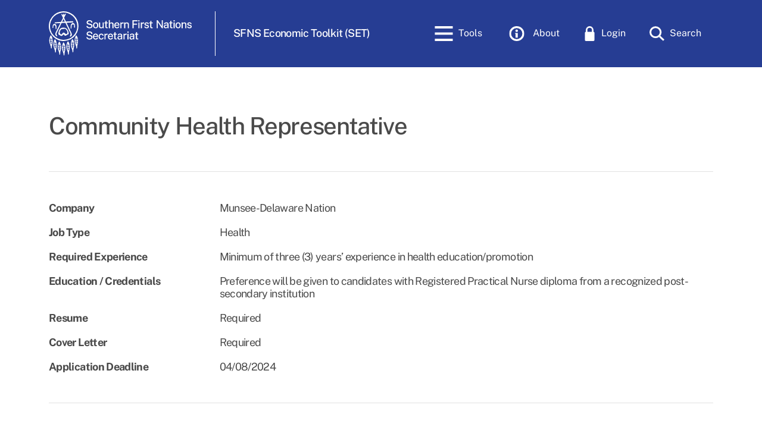

--- FILE ---
content_type: text/html; charset=UTF-8
request_url: https://sfnsgetset.com/job/community-health-representative-2/
body_size: 16549
content:
<!doctype html>
<html lang="en-US">

<head>
	<meta charset="UTF-8">
	<meta name="viewport" content="width=device-width, initial-scale=1">
	<link rel="profile" href="https://gmpg.org/xfn/11">

	<title>Community Health Representative &#8211; SFNS Economic Toolkit</title>
<meta name='robots' content='max-image-preview:large' />
	<style>img:is([sizes="auto" i], [sizes^="auto," i]) { contain-intrinsic-size: 3000px 1500px }</style>
	<link rel='dns-prefetch' href='//fonts.googleapis.com' />
<link rel="alternate" type="application/rss+xml" title="SFNS Economic Toolkit &raquo; Feed" href="https://sfnsgetset.com/feed/" />
<link rel="alternate" type="application/rss+xml" title="SFNS Economic Toolkit &raquo; Comments Feed" href="https://sfnsgetset.com/comments/feed/" />
<script>
window._wpemojiSettings = {"baseUrl":"https:\/\/s.w.org\/images\/core\/emoji\/16.0.1\/72x72\/","ext":".png","svgUrl":"https:\/\/s.w.org\/images\/core\/emoji\/16.0.1\/svg\/","svgExt":".svg","source":{"concatemoji":"https:\/\/sfnsgetset.com\/wp-includes\/js\/wp-emoji-release.min.js?ver=6.8.3"}};
/*! This file is auto-generated */
!function(s,n){var o,i,e;function c(e){try{var t={supportTests:e,timestamp:(new Date).valueOf()};sessionStorage.setItem(o,JSON.stringify(t))}catch(e){}}function p(e,t,n){e.clearRect(0,0,e.canvas.width,e.canvas.height),e.fillText(t,0,0);var t=new Uint32Array(e.getImageData(0,0,e.canvas.width,e.canvas.height).data),a=(e.clearRect(0,0,e.canvas.width,e.canvas.height),e.fillText(n,0,0),new Uint32Array(e.getImageData(0,0,e.canvas.width,e.canvas.height).data));return t.every(function(e,t){return e===a[t]})}function u(e,t){e.clearRect(0,0,e.canvas.width,e.canvas.height),e.fillText(t,0,0);for(var n=e.getImageData(16,16,1,1),a=0;a<n.data.length;a++)if(0!==n.data[a])return!1;return!0}function f(e,t,n,a){switch(t){case"flag":return n(e,"\ud83c\udff3\ufe0f\u200d\u26a7\ufe0f","\ud83c\udff3\ufe0f\u200b\u26a7\ufe0f")?!1:!n(e,"\ud83c\udde8\ud83c\uddf6","\ud83c\udde8\u200b\ud83c\uddf6")&&!n(e,"\ud83c\udff4\udb40\udc67\udb40\udc62\udb40\udc65\udb40\udc6e\udb40\udc67\udb40\udc7f","\ud83c\udff4\u200b\udb40\udc67\u200b\udb40\udc62\u200b\udb40\udc65\u200b\udb40\udc6e\u200b\udb40\udc67\u200b\udb40\udc7f");case"emoji":return!a(e,"\ud83e\udedf")}return!1}function g(e,t,n,a){var r="undefined"!=typeof WorkerGlobalScope&&self instanceof WorkerGlobalScope?new OffscreenCanvas(300,150):s.createElement("canvas"),o=r.getContext("2d",{willReadFrequently:!0}),i=(o.textBaseline="top",o.font="600 32px Arial",{});return e.forEach(function(e){i[e]=t(o,e,n,a)}),i}function t(e){var t=s.createElement("script");t.src=e,t.defer=!0,s.head.appendChild(t)}"undefined"!=typeof Promise&&(o="wpEmojiSettingsSupports",i=["flag","emoji"],n.supports={everything:!0,everythingExceptFlag:!0},e=new Promise(function(e){s.addEventListener("DOMContentLoaded",e,{once:!0})}),new Promise(function(t){var n=function(){try{var e=JSON.parse(sessionStorage.getItem(o));if("object"==typeof e&&"number"==typeof e.timestamp&&(new Date).valueOf()<e.timestamp+604800&&"object"==typeof e.supportTests)return e.supportTests}catch(e){}return null}();if(!n){if("undefined"!=typeof Worker&&"undefined"!=typeof OffscreenCanvas&&"undefined"!=typeof URL&&URL.createObjectURL&&"undefined"!=typeof Blob)try{var e="postMessage("+g.toString()+"("+[JSON.stringify(i),f.toString(),p.toString(),u.toString()].join(",")+"));",a=new Blob([e],{type:"text/javascript"}),r=new Worker(URL.createObjectURL(a),{name:"wpTestEmojiSupports"});return void(r.onmessage=function(e){c(n=e.data),r.terminate(),t(n)})}catch(e){}c(n=g(i,f,p,u))}t(n)}).then(function(e){for(var t in e)n.supports[t]=e[t],n.supports.everything=n.supports.everything&&n.supports[t],"flag"!==t&&(n.supports.everythingExceptFlag=n.supports.everythingExceptFlag&&n.supports[t]);n.supports.everythingExceptFlag=n.supports.everythingExceptFlag&&!n.supports.flag,n.DOMReady=!1,n.readyCallback=function(){n.DOMReady=!0}}).then(function(){return e}).then(function(){var e;n.supports.everything||(n.readyCallback(),(e=n.source||{}).concatemoji?t(e.concatemoji):e.wpemoji&&e.twemoji&&(t(e.twemoji),t(e.wpemoji)))}))}((window,document),window._wpemojiSettings);
</script>
<style id='wp-emoji-styles-inline-css'>

	img.wp-smiley, img.emoji {
		display: inline !important;
		border: none !important;
		box-shadow: none !important;
		height: 1em !important;
		width: 1em !important;
		margin: 0 0.07em !important;
		vertical-align: -0.1em !important;
		background: none !important;
		padding: 0 !important;
	}
</style>
<link rel='stylesheet' id='wp-block-library-css' href='https://sfnsgetset.com/wp-includes/css/dist/block-library/style.min.css?ver=6.8.3' media='all' />
<style id='classic-theme-styles-inline-css'>
/*! This file is auto-generated */
.wp-block-button__link{color:#fff;background-color:#32373c;border-radius:9999px;box-shadow:none;text-decoration:none;padding:calc(.667em + 2px) calc(1.333em + 2px);font-size:1.125em}.wp-block-file__button{background:#32373c;color:#fff;text-decoration:none}
</style>
<style id='global-styles-inline-css'>
:root{--wp--preset--aspect-ratio--square: 1;--wp--preset--aspect-ratio--4-3: 4/3;--wp--preset--aspect-ratio--3-4: 3/4;--wp--preset--aspect-ratio--3-2: 3/2;--wp--preset--aspect-ratio--2-3: 2/3;--wp--preset--aspect-ratio--16-9: 16/9;--wp--preset--aspect-ratio--9-16: 9/16;--wp--preset--color--black: #000000;--wp--preset--color--cyan-bluish-gray: #abb8c3;--wp--preset--color--white: #ffffff;--wp--preset--color--pale-pink: #f78da7;--wp--preset--color--vivid-red: #cf2e2e;--wp--preset--color--luminous-vivid-orange: #ff6900;--wp--preset--color--luminous-vivid-amber: #fcb900;--wp--preset--color--light-green-cyan: #7bdcb5;--wp--preset--color--vivid-green-cyan: #00d084;--wp--preset--color--pale-cyan-blue: #8ed1fc;--wp--preset--color--vivid-cyan-blue: #0693e3;--wp--preset--color--vivid-purple: #9b51e0;--wp--preset--gradient--vivid-cyan-blue-to-vivid-purple: linear-gradient(135deg,rgba(6,147,227,1) 0%,rgb(155,81,224) 100%);--wp--preset--gradient--light-green-cyan-to-vivid-green-cyan: linear-gradient(135deg,rgb(122,220,180) 0%,rgb(0,208,130) 100%);--wp--preset--gradient--luminous-vivid-amber-to-luminous-vivid-orange: linear-gradient(135deg,rgba(252,185,0,1) 0%,rgba(255,105,0,1) 100%);--wp--preset--gradient--luminous-vivid-orange-to-vivid-red: linear-gradient(135deg,rgba(255,105,0,1) 0%,rgb(207,46,46) 100%);--wp--preset--gradient--very-light-gray-to-cyan-bluish-gray: linear-gradient(135deg,rgb(238,238,238) 0%,rgb(169,184,195) 100%);--wp--preset--gradient--cool-to-warm-spectrum: linear-gradient(135deg,rgb(74,234,220) 0%,rgb(151,120,209) 20%,rgb(207,42,186) 40%,rgb(238,44,130) 60%,rgb(251,105,98) 80%,rgb(254,248,76) 100%);--wp--preset--gradient--blush-light-purple: linear-gradient(135deg,rgb(255,206,236) 0%,rgb(152,150,240) 100%);--wp--preset--gradient--blush-bordeaux: linear-gradient(135deg,rgb(254,205,165) 0%,rgb(254,45,45) 50%,rgb(107,0,62) 100%);--wp--preset--gradient--luminous-dusk: linear-gradient(135deg,rgb(255,203,112) 0%,rgb(199,81,192) 50%,rgb(65,88,208) 100%);--wp--preset--gradient--pale-ocean: linear-gradient(135deg,rgb(255,245,203) 0%,rgb(182,227,212) 50%,rgb(51,167,181) 100%);--wp--preset--gradient--electric-grass: linear-gradient(135deg,rgb(202,248,128) 0%,rgb(113,206,126) 100%);--wp--preset--gradient--midnight: linear-gradient(135deg,rgb(2,3,129) 0%,rgb(40,116,252) 100%);--wp--preset--font-size--small: 13px;--wp--preset--font-size--medium: 20px;--wp--preset--font-size--large: 36px;--wp--preset--font-size--x-large: 42px;--wp--preset--spacing--20: 0.44rem;--wp--preset--spacing--30: 0.67rem;--wp--preset--spacing--40: 1rem;--wp--preset--spacing--50: 1.5rem;--wp--preset--spacing--60: 2.25rem;--wp--preset--spacing--70: 3.38rem;--wp--preset--spacing--80: 5.06rem;--wp--preset--shadow--natural: 6px 6px 9px rgba(0, 0, 0, 0.2);--wp--preset--shadow--deep: 12px 12px 50px rgba(0, 0, 0, 0.4);--wp--preset--shadow--sharp: 6px 6px 0px rgba(0, 0, 0, 0.2);--wp--preset--shadow--outlined: 6px 6px 0px -3px rgba(255, 255, 255, 1), 6px 6px rgba(0, 0, 0, 1);--wp--preset--shadow--crisp: 6px 6px 0px rgba(0, 0, 0, 1);}:where(.is-layout-flex){gap: 0.5em;}:where(.is-layout-grid){gap: 0.5em;}body .is-layout-flex{display: flex;}.is-layout-flex{flex-wrap: wrap;align-items: center;}.is-layout-flex > :is(*, div){margin: 0;}body .is-layout-grid{display: grid;}.is-layout-grid > :is(*, div){margin: 0;}:where(.wp-block-columns.is-layout-flex){gap: 2em;}:where(.wp-block-columns.is-layout-grid){gap: 2em;}:where(.wp-block-post-template.is-layout-flex){gap: 1.25em;}:where(.wp-block-post-template.is-layout-grid){gap: 1.25em;}.has-black-color{color: var(--wp--preset--color--black) !important;}.has-cyan-bluish-gray-color{color: var(--wp--preset--color--cyan-bluish-gray) !important;}.has-white-color{color: var(--wp--preset--color--white) !important;}.has-pale-pink-color{color: var(--wp--preset--color--pale-pink) !important;}.has-vivid-red-color{color: var(--wp--preset--color--vivid-red) !important;}.has-luminous-vivid-orange-color{color: var(--wp--preset--color--luminous-vivid-orange) !important;}.has-luminous-vivid-amber-color{color: var(--wp--preset--color--luminous-vivid-amber) !important;}.has-light-green-cyan-color{color: var(--wp--preset--color--light-green-cyan) !important;}.has-vivid-green-cyan-color{color: var(--wp--preset--color--vivid-green-cyan) !important;}.has-pale-cyan-blue-color{color: var(--wp--preset--color--pale-cyan-blue) !important;}.has-vivid-cyan-blue-color{color: var(--wp--preset--color--vivid-cyan-blue) !important;}.has-vivid-purple-color{color: var(--wp--preset--color--vivid-purple) !important;}.has-black-background-color{background-color: var(--wp--preset--color--black) !important;}.has-cyan-bluish-gray-background-color{background-color: var(--wp--preset--color--cyan-bluish-gray) !important;}.has-white-background-color{background-color: var(--wp--preset--color--white) !important;}.has-pale-pink-background-color{background-color: var(--wp--preset--color--pale-pink) !important;}.has-vivid-red-background-color{background-color: var(--wp--preset--color--vivid-red) !important;}.has-luminous-vivid-orange-background-color{background-color: var(--wp--preset--color--luminous-vivid-orange) !important;}.has-luminous-vivid-amber-background-color{background-color: var(--wp--preset--color--luminous-vivid-amber) !important;}.has-light-green-cyan-background-color{background-color: var(--wp--preset--color--light-green-cyan) !important;}.has-vivid-green-cyan-background-color{background-color: var(--wp--preset--color--vivid-green-cyan) !important;}.has-pale-cyan-blue-background-color{background-color: var(--wp--preset--color--pale-cyan-blue) !important;}.has-vivid-cyan-blue-background-color{background-color: var(--wp--preset--color--vivid-cyan-blue) !important;}.has-vivid-purple-background-color{background-color: var(--wp--preset--color--vivid-purple) !important;}.has-black-border-color{border-color: var(--wp--preset--color--black) !important;}.has-cyan-bluish-gray-border-color{border-color: var(--wp--preset--color--cyan-bluish-gray) !important;}.has-white-border-color{border-color: var(--wp--preset--color--white) !important;}.has-pale-pink-border-color{border-color: var(--wp--preset--color--pale-pink) !important;}.has-vivid-red-border-color{border-color: var(--wp--preset--color--vivid-red) !important;}.has-luminous-vivid-orange-border-color{border-color: var(--wp--preset--color--luminous-vivid-orange) !important;}.has-luminous-vivid-amber-border-color{border-color: var(--wp--preset--color--luminous-vivid-amber) !important;}.has-light-green-cyan-border-color{border-color: var(--wp--preset--color--light-green-cyan) !important;}.has-vivid-green-cyan-border-color{border-color: var(--wp--preset--color--vivid-green-cyan) !important;}.has-pale-cyan-blue-border-color{border-color: var(--wp--preset--color--pale-cyan-blue) !important;}.has-vivid-cyan-blue-border-color{border-color: var(--wp--preset--color--vivid-cyan-blue) !important;}.has-vivid-purple-border-color{border-color: var(--wp--preset--color--vivid-purple) !important;}.has-vivid-cyan-blue-to-vivid-purple-gradient-background{background: var(--wp--preset--gradient--vivid-cyan-blue-to-vivid-purple) !important;}.has-light-green-cyan-to-vivid-green-cyan-gradient-background{background: var(--wp--preset--gradient--light-green-cyan-to-vivid-green-cyan) !important;}.has-luminous-vivid-amber-to-luminous-vivid-orange-gradient-background{background: var(--wp--preset--gradient--luminous-vivid-amber-to-luminous-vivid-orange) !important;}.has-luminous-vivid-orange-to-vivid-red-gradient-background{background: var(--wp--preset--gradient--luminous-vivid-orange-to-vivid-red) !important;}.has-very-light-gray-to-cyan-bluish-gray-gradient-background{background: var(--wp--preset--gradient--very-light-gray-to-cyan-bluish-gray) !important;}.has-cool-to-warm-spectrum-gradient-background{background: var(--wp--preset--gradient--cool-to-warm-spectrum) !important;}.has-blush-light-purple-gradient-background{background: var(--wp--preset--gradient--blush-light-purple) !important;}.has-blush-bordeaux-gradient-background{background: var(--wp--preset--gradient--blush-bordeaux) !important;}.has-luminous-dusk-gradient-background{background: var(--wp--preset--gradient--luminous-dusk) !important;}.has-pale-ocean-gradient-background{background: var(--wp--preset--gradient--pale-ocean) !important;}.has-electric-grass-gradient-background{background: var(--wp--preset--gradient--electric-grass) !important;}.has-midnight-gradient-background{background: var(--wp--preset--gradient--midnight) !important;}.has-small-font-size{font-size: var(--wp--preset--font-size--small) !important;}.has-medium-font-size{font-size: var(--wp--preset--font-size--medium) !important;}.has-large-font-size{font-size: var(--wp--preset--font-size--large) !important;}.has-x-large-font-size{font-size: var(--wp--preset--font-size--x-large) !important;}
:where(.wp-block-post-template.is-layout-flex){gap: 1.25em;}:where(.wp-block-post-template.is-layout-grid){gap: 1.25em;}
:where(.wp-block-columns.is-layout-flex){gap: 2em;}:where(.wp-block-columns.is-layout-grid){gap: 2em;}
:root :where(.wp-block-pullquote){font-size: 1.5em;line-height: 1.6;}
</style>
<link rel='stylesheet' id='wpda_wpdp_public-css' href='https://sfnsgetset.com/wp-content/plugins/wp-data-access/public/../assets/css/wpda_public.css?ver=5.5.55' media='all' />
<link rel='stylesheet' id='sfns-style-css' href='https://sfnsgetset.com/wp-content/themes/sfns/style.css?ver=1.0.0' media='all' />
<link rel='stylesheet' id='google-material-fonts-css' href='https://fonts.googleapis.com/css?family=Material+Icons|Material+Icons+Outlined' media='all' />
<link rel='stylesheet' id='sfns-main-style-css' href='https://sfnsgetset.com/wp-content/themes/sfns/css/main.min.css?ver=1762750879' media='all' />
<script src="https://sfnsgetset.com/wp-includes/js/jquery/jquery.min.js?ver=3.7.1" id="jquery-core-js"></script>
<script src="https://sfnsgetset.com/wp-includes/js/jquery/jquery-migrate.min.js?ver=3.4.1" id="jquery-migrate-js"></script>
<script src="https://sfnsgetset.com/wp-includes/js/underscore.min.js?ver=1.13.7" id="underscore-js"></script>
<script src="https://sfnsgetset.com/wp-includes/js/backbone.min.js?ver=1.6.0" id="backbone-js"></script>
<script id="wp-api-request-js-extra">
var wpApiSettings = {"root":"https:\/\/sfnsgetset.com\/wp-json\/","nonce":"703ccd32df","versionString":"wp\/v2\/"};
</script>
<script src="https://sfnsgetset.com/wp-includes/js/api-request.min.js?ver=6.8.3" id="wp-api-request-js"></script>
<script src="https://sfnsgetset.com/wp-includes/js/wp-api.min.js?ver=6.8.3" id="wp-api-js"></script>
<script id="wpda_rest_api-js-extra">
var wpdaApiSettings = {"path":"wpda"};
</script>
<script src="https://sfnsgetset.com/wp-content/plugins/wp-data-access/public/../assets/js/wpda_rest_api.js?ver=5.5.55" id="wpda_rest_api-js"></script>
<link rel="https://api.w.org/" href="https://sfnsgetset.com/wp-json/" /><link rel="alternate" title="JSON" type="application/json" href="https://sfnsgetset.com/wp-json/wp/v2/sfns-job-listing/20370" /><link rel="EditURI" type="application/rsd+xml" title="RSD" href="https://sfnsgetset.com/xmlrpc.php?rsd" />
<meta name="generator" content="WordPress 6.8.3" />
<link rel="canonical" href="https://sfnsgetset.com/job/community-health-representative-2/" />
<link rel='shortlink' href='https://sfnsgetset.com/?p=20370' />
<link rel="alternate" title="oEmbed (JSON)" type="application/json+oembed" href="https://sfnsgetset.com/wp-json/oembed/1.0/embed?url=https%3A%2F%2Fsfnsgetset.com%2Fjob%2Fcommunity-health-representative-2%2F" />
<link rel="alternate" title="oEmbed (XML)" type="text/xml+oembed" href="https://sfnsgetset.com/wp-json/oembed/1.0/embed?url=https%3A%2F%2Fsfnsgetset.com%2Fjob%2Fcommunity-health-representative-2%2F&#038;format=xml" />
<!-- Google Tag Manager -->
<script>(function(w,d,s,l,i){w[l]=w[l]||[];w[l].push({'gtm.start':
new Date().getTime(),event:'gtm.js'});var f=d.getElementsByTagName(s)[0],
j=d.createElement(s),dl=l!='dataLayer'?'&l='+l:'';j.async=true;j.src=
'https://www.googletagmanager.com/gtm.js?id='+i+dl;f.parentNode.insertBefore(j,f);
})(window,document,'script','dataLayer','GTM-T77M6DTR');</script>
<!-- End Google Tag Manager --><link rel="icon" href="https://sfnsgetset.com/wp-content/uploads/2024/03/cropped-fav-icon-1-32x32.png" sizes="32x32" />
<link rel="icon" href="https://sfnsgetset.com/wp-content/uploads/2024/03/cropped-fav-icon-1-192x192.png" sizes="192x192" />
<link rel="apple-touch-icon" href="https://sfnsgetset.com/wp-content/uploads/2024/03/cropped-fav-icon-1-180x180.png" />
<meta name="msapplication-TileImage" content="https://sfnsgetset.com/wp-content/uploads/2024/03/cropped-fav-icon-1-270x270.png" />
		<style id="wp-custom-css">
			div.ajax-loader{
	  position: fixed;
    top: 0;
    left: 0;
    width: 100%;
    height: 100%;
    z-index: 99;
    background: rgba(255, 255, 255, .8);
    display: flex;
    align-items: center;
    justify-content: center;
}

.community-registration-form-wrappper form input[type=password]{
	padding: 13px 21px 13px 23px;
	border-radius: 8px;
	border: solid 1px #707070;
	background-color: #fff;
	color: #4a4a4a;
	width: 100%;
	max-width: 536px;
	font-size: 20px;
	width: 100%;
}


.job-bank-all-result  a{
	text-decoration:none;
}

.job-bank-all-result a:visited {
    text-decoration: none;
    color: #4169e1;
}
.business-advertise-form-wrap {
        display: none;
    }

    .business-advertise-form-wrap.active {
        display: block;
    }

    .business-form-error {
        border: 1px solid red !important;
    }

.single-sfns-job-listing .job-posting-wrapper .job-posting-wrap .job-experience-qualifications-wrap ul li {
    list-style-type: disc;
}
.single-sfns-job-listing .job-posting-wrapper .job-posting-wrap .job-experience-qualifications-wrap ul{
	padding-left: 25px;
}		</style>
		</head>

<body class="wp-singular sfns-job-listing-template-default single single-sfns-job-listing postid-20370 wp-custom-logo wp-theme-sfns">
<!-- Google Tag Manager (noscript) -->
<noscript><iframe src="https://www.googletagmanager.com/ns.html?id=GTM-T77M6DTR"
height="0" width="0" style="display:none;visibility:hidden"></iframe></noscript>
<!-- End Google Tag Manager (noscript) -->
		<div id="page" class="site">
		<a class="skip-link screen-reader-text" href="#primary">Skip to content</a>

		<header id="masthead" class="site-header">
			<div class="container">
				<div class="row align-items-center">
					<div class="col-10 col-lg-5 col-xl-6 col d-flex align-items-center">
						<div class="site-branding">
							<div class="desktop-logo d-none d-md-block">
								<a href="https://sfnsgetset.com/" class="custom-logo-link" rel="home"><img width="240" height="74" src="https://sfnsgetset.com/wp-content/uploads/2024/03/logo-white.svg" class="custom-logo" alt="SFNS Economic Toolkit" decoding="async" /></a>									<p class="site-title"><a href="https://sfnsgetset.com/" rel="home">SFNS Economic Toolkit</a></p>
															</div>
							<div class="mobile-logo d-block d-md-none">
																	<a href="https://sfnsgetset.com/">
										<img src="https://sfnsgetset.com/wp-content/uploads/2024/03/mobile-logo-white.png" alt="" class="not-svg" />
									</a>
															</div>
						</div><!-- .site-branding -->
													<div class="header-text">
								<p>SFNS Economic Toolkit (SET)</p>
							</div><!--header-text-->
											</div>
					<div class="col-2 col-lg-7 col-xl-6 col">
						<nav id="site-navigation" class="main-navigation">
							<button class="menu-toggle" aria-controls="primary-menu" aria-expanded="false">
								<span></span>
								<span></span>
								<span></span>
							</button><!--menu-toggle-->
							<div class="navigation-wrap">
								<div id="toogle-search-form" class="toggle-search-form" style="display: none;">
									<form action="#" method="get">
										<!-- <button type="submit">@</button> -->
										<input type="text" name="s" placeholder="Search...">
									</form>
								</div><!--toggle-search-form-->
								<div class="menu-primary-menu-container"><ul id="primary-menu" class="menu"><li id="menu-item-34" class="menu-item menu-item-type-custom menu-item-object-custom menu-item-has-children menu-item-34"><a href="#"><img src="https://sfnsgetset.com/wp-content/uploads/2024/03/icon-tools.svg" alt="Tools" class="svg" /> Tools</a>
<ul class="sub-menu">
	<li id="menu-item-32" class="menu-item menu-item-type-post_type menu-item-object-page menu-item-32"><a href="https://sfnsgetset.com/skills-bank/"><img src="https://sfnsgetset.com/wp-content/uploads/2024/03/icon-skill.svg" alt="Skills &#038; Job Bank" class="svg" /> Skills &#038; Job Bank</a></li>
	<li id="menu-item-26" class="menu-item menu-item-type-post_type menu-item-object-page menu-item-26"><a href="https://sfnsgetset.com/business-directory/"><img src="https://sfnsgetset.com/wp-content/uploads/2024/03/icon-directory.svg" alt="Business Directory" class="svg" /> Business Directory</a></li>
	<li id="menu-item-27" class="menu-item menu-item-type-post_type menu-item-object-page menu-item-27"><a href="https://sfnsgetset.com/capacity-development-tool/"><img src="https://sfnsgetset.com/wp-content/uploads/2024/03/icon-development.svg" alt="Capacity Development Tool" class="svg" /> Capacity Development Tool</a></li>
	<li id="menu-item-597" class="menu-item menu-item-type-post_type menu-item-object-page menu-item-597"><a href="https://sfnsgetset.com/start-a-business/"><img src="https://sfnsgetset.com/wp-content/uploads/2024/03/icon-business.svg" alt="Start a business" class="svg" /> Start a business</a></li>
	<li id="menu-item-28" class="menu-item menu-item-type-post_type menu-item-object-page menu-item-28"><a href="https://sfnsgetset.com/community-asset-maps/"><img src="https://sfnsgetset.com/wp-content/uploads/2024/03/icon-community.svg" alt="Community Asset Maps" class="svg" /> Community Asset Maps</a></li>
	<li id="menu-item-645" class="menu-item menu-item-type-post_type menu-item-object-page menu-item-645"><a href="https://sfnsgetset.com/group-purchasing-tool/"><img src="https://sfnsgetset.com/wp-content/uploads/2024/03/icon-purchasing.svg" alt="Group Purchasing Tool" class="svg" /> Group Purchasing Tool</a></li>
</ul>
</li>
<li id="menu-item-25" class="menu-item menu-item-type-post_type menu-item-object-page menu-item-25"><a href="https://sfnsgetset.com/about/"><img src="https://sfnsgetset.com/wp-content/uploads/2024/03/icon-about.svg" alt="About" class="svg" /> About</a></li>
<li id="menu-item-30" class="hide-when-logged-in menu-item menu-item-type-post_type menu-item-object-page menu-item-30"><a href="https://sfnsgetset.com/login/"><img src="https://sfnsgetset.com/wp-content/uploads/2024/03/icon-lock.svg" alt="Login" class="svg" /> Login</a></li>
<li id="menu-item-35" class="search-toggle menu-item menu-item-type-custom menu-item-object-custom menu-item-35"><a href="#"><img src="https://sfnsgetset.com/wp-content/uploads/2024/03/icon-search.svg" alt="Search" class="svg" /> Search</a></li>
</ul></div>							</div><!--navigation-wrap-->
						</nav><!-- #site-navigation -->
					</div>
				</div>
			</div>
		</header><!-- #masthead -->        <section class="inner-banner-wrapper orangey-red-bg">
                        <div class="container">
                <div class="row align-items-center">
                    <div class="col-md-9">
                                            </div>
                    <div class="col-md-3">
                                            </div>
                </div>
            </div>
        </section><!--inner-banner-wrapper-->
    <section class="job-posting-wrapper">
        <div class="container">
            <div class="row">
                <div class="col-md-12">
                    <div class="job-posting-wrap">

                        <div class="title-wrap"><h2>Community Health Representative</h2></div><!--title-wrap-->
                        <div class="button-wrap">
                                                        <!-- <a href="javascript:void(0);" class="btn btn-default">
                                <img src="" class="svg" alt="icon-bookmark-dark">
                            </a> -->
                        </div><!--button-->
                        <div class="job-detail-wrap">
                            <ul>
                                <li><span class="detail-col">Company</span><span class="value-col">Munsee-Delaware Nation</span></li>                                <li><span class="detail-col">Job Type</span><span class="value-col">Health</span></li>                                                                <li><span class="detail-col">Required Experience</span><span class="value-col">Minimum of three (3) years’ experience in health education/promotion</span></li>                                                                <li><span class="detail-col">Education / Credentials</span><span class="value-col">Preference will be given to candidates with Registered Practical Nurse diploma from a recognized post-secondary institution</span></li>                                <li><span class="detail-col">Resume</span><span class="value-col">Required</span></li>                                <li><span class="detail-col">Cover Letter</span><span class="value-col">Required</span></li>                                <li><span class="detail-col">Application Deadline</span><span class="value-col">04/08/2024</span></li>                            </ul>
                        </div><!--job-detail-wrap-->
                                                    <div class="job-attachment-wrap">
                                <div class="title-wrap">
                                    <h3>Attachments</h3>
                                </div><!--title-wrap-->
                                <div class="attachment-wrap">
                                    <ul>
                                                                                    <li>
                                                <a href="https://sfnsgetset.com/wp-content/uploads/2024/05/02-08-2024-CHR-e6d95ee78eb54aa7ea74c4e19e773132.pdf" download>
                                                    <span>
                                                        <img src="https://sfnsgetset.com/wp-content/themes/sfns/images/icon-attachment-blue.svg" class="svg" alt="icon-attachment-blue">
                                                        02-08-2024-CHR-e6d95ee78eb54aa7ea74c4e19e773132.pdf                                                    </span>
                                                    <span class="download">
                                                        <img src="https://sfnsgetset.com/wp-content/themes/sfns/images/icon-download-blue.svg" class="svg" alt="icon-download-blue">
                                                    </span>
                                                </a>
                                            </li>
                                        
                                    </ul>
                                </div><!--attachment-wrap-->
                            </div><!--job-attachment-wrap-->
                                                    <div class="job-description-wrap">
                                <div class="title-wrap">
                                    <h3>Job Description</h3>
                                </div><!--title-wrap-->
                                <div class="content-wrap">
                                    <p>Employment Opportunity</p>
<p><strong>Community Health Representative</strong></p>
<p><strong>POSTING DATE:</strong> Friday, February 2, 2024</p>
<p><strong>CLOSING DATE:</strong> Open until filled</p>
<p><strong>GENERAL DESCRIPTION:</strong></p>
<p>The Community Health Representative will work collaboratively to engage children, youth and adults in the promotion of physical, mental, emotional and spiritual wellness and the protection of health and prevention of illness and injury through the facilitation and/or coordination of a range of evidence-based primary and secondary health prevention and intervention programs and strategies to address risk and protective factors.</p>
<p>The CHR will also provide support and advocacy for Munsee-Delaware Nation individuals and families by facilitating and coordinating access to health services, addressing cultural and spiritual needs, networking with First Nation and Non-Aboriginal partners to ensure access to health and other services is a culturally safe experience for patients and their families.</p>
<p><strong>KEY DUTIES AND RESPONSIBILITIES:</strong></p>
<p><strong>1. Technical Functions:</strong></p>
<p>Plan, facilitate and/or coordinate a range of evidence-based primary and secondary health prevention programs to individuals and/or groups, including but not limited to topics of disease prevention; personal hygiene practices; breast self-exam; personal safety; injury prevention; healthy lifestyles; preconception, pre- and post-natal health; immunization; HIV/AIDS; sexual health; environmental awareness; screening and management of diabetes and other chronic, degenerative, and common diseases.</p>
<p><strong>2. Administrative Functions:</strong></p>
<p>Plan, implement and evaluate a variety of community-based and culturally appropriate campaigns to promote health and well-being and prevent disease. Create and maintain client files.</p>
<p><strong>3. Communication &amp; Liaison</strong></p>
<p>Work collaboratively in planning and implementation of health clinics including but not limited to diabetes, arthritis, and wellness clinics across the lifespan.</p>
<p><strong>4. Other Related Duties:</strong></p>
<p>• Performs other job-related duties as may reasonably be required by the Nation Manager.</p>
<p><strong>QUALIFICATIONS:</strong></p>
<p>1. Preference will be given to candidates with Registered Practical Nurse diploma from a recognized post-secondary institution, current registration and in good standing with the College of Nurses of Ontario and current membership with the Registered Nurses Association of Ontario.<br />2. Post-secondary certification as a Community Health Representative will be considered.<br />3. Preference will be given to qualified individuals who are also certified as Diabetes Lay Educators.<br />4. Minimum of three (3) years’ experience in health education/promotion.<br />5. Knowledge of and respect for Lenape values, teachings, culture, and traditions is of critical importance.<br />6. The ability to understand and speak the Lenape language will be considered a definite asset.<br />7. Proficient in Microsoft Word, Excel, PowerPoint, internet and email software/s, and use of on-line learning resources.<br />8. Must possess strong interpersonal skills.<br />9. Must be able to work with minimum supervision.<br />10. Must be able to work flexible hours, including evenings and week-ends.<br />11. Must have valid driver’s license and access to a vehicle for on-the-job use.<br />12. Candidate to provide vulnerable sector CPIC. 13. COVID-19 Vaccinated<br />The full job description is available upon request.</p>
<p><strong>INTERESTED CANDIDATES</strong></p>
<p>If you are interested in this opportunity to be a member of a team that is dedicated to service excellence, continuous improvement, and innovative thinking, please apply with your resume and cover letter to:</p>
<p style="text-align: center">Munsee-Delaware Nation<br />Attention: Human Resources<br />289 Jubilee Road, Muncey, Ontario N0L 1Y0<br />In a sealed envelope marked “Confidential”<br />Or<br />Email to <a href="/cdn-cgi/l/email-protection" class="__cf_email__" data-cfemail="7f1a120f131006121a110b3f120a110c1a1a511c1e">[email&#160;protected]</a> with the subject line: __Community Health Representative</p>
<p style="text-align: center">All submissions will be screened according to the above qualifications. Only those selected for an interview will be contacted. A registered member of a First Nation as per Section 16(1) of the Canadian Human Rights Act is a preference.</p>
                                </div><!--content-wrap-->
                            </div><!--job-description-wrap-->
                                            </div><!--job-posting-wrap-->
                </div>
            </div>
        </div>
    </section><!--job-posting-wrapper-->
    <script data-cfasync="false" src="/cdn-cgi/scripts/5c5dd728/cloudflare-static/email-decode.min.js"></script><script>
        (function($) {
            $("#apply-now").click(function(e) {
                e.preventDefault();
                var aid = $(this).attr("href");
                $('html,body').animate({
                    scrollTop: $(aid).offset().top - ($('#masthead').outerHeight() * 1.03)
                }, 'fast');
            });

        })(jQuery);
    </script>

<footer id="colophon" class="site-footer">
	<div class="top-footer-wrap">
		<div class="container">
			<div class="row">
				<div class="col-md-6">
											<div class="footer-logo">
							<a href="javascript:void(0);">

																<img src="https://sfnsgetset.com/wp-content/uploads/2024/03/logo-white.svg" class="svg" alt="">
							</a>
						</div>
									</div>
				<div class="col-md-6">
					<div class="footer-block">
														<div class="footer-title">
									<h2>
																			</h2>
								</div><!--footer-tittle-->

								<div class="footer-desc">
																	</div><!--footer-desc-->
											</div><!--footer-block-->
				</div>
			</div>
		</div>
	</div><!--top-footer-wrap-->
			<div class="bottom-footer-wrap">
			<div class="container">
				<div class="row">
					<div class="col-md-12">
						<div class="site-info">
							© 2025 SFNS Economic Toolkit, All Rights Reserved.						</div><!-- .site-info -->
					</div>
				</div>
			</div>
		</div><!--bottom-footer-wrap-->
	
</footer><!-- #colophon -->
</div><!-- #page -->

<script type="speculationrules">
{"prefetch":[{"source":"document","where":{"and":[{"href_matches":"\/*"},{"not":{"href_matches":["\/wp-*.php","\/wp-admin\/*","\/wp-content\/uploads\/*","\/wp-content\/*","\/wp-content\/plugins\/*","\/wp-content\/themes\/sfns\/*","\/*\\?(.+)"]}},{"not":{"selector_matches":"a[rel~=\"nofollow\"]"}},{"not":{"selector_matches":".no-prefetch, .no-prefetch a"}}]},"eagerness":"conservative"}]}
</script>
<script src="https://sfnsgetset.com/wp-content/plugins/skills-job-bank/assets/js/profile-setting.js?ver=1.0.5" id="plugin-profile-setting-script-js"></script>
<script src="https://sfnsgetset.com/wp-content/plugins/skills-job-bank/assets/js/resume-setting.js?ver=1.0.5" id="plugin-resume-setting-script-js"></script>
<script src="https://sfnsgetset.com/wp-content/plugins/skills-job-bank/assets/js/employer-registration.js?ver=1.0.5" id="plugin-employer-registration-script-js"></script>
<script id="plugin-find-employee-script-js-extra">
var employee_object = {"ajax_url":"https:\/\/sfnsgetset.com\/wp-admin\/admin-ajax.php"};
</script>
<script src="https://sfnsgetset.com/wp-content/plugins/skills-job-bank/assets/js/find-employee.js?ver=1.0.5" id="plugin-find-employee-script-js"></script>
<script src="https://sfnsgetset.com/wp-content/plugins/skills-job-bank/assets/js/employer-setting.js?ver=1.0.5" id="plugin-employer-setting-script-js"></script>
<script src="https://sfnsgetset.com/wp-content/themes/sfns/js/vendor.js?ver=1762750879" id="sfns-vendor-js-js"></script>
<script id="sfns-main-js-js-extra">
var sfns_ajax = {"ajax_url":"https:\/\/sfnsgetset.com\/wp-admin\/admin-ajax.php","marker_data":[{"lat":42.9340327999999971098077367059886455535888671875,"lng":-82.377720299999992903394741006195545196533203125,"biz_city":"Sarnia","province":"Ontario","category":"CONSTRUCTION","title":"ANWIS Architectural Products Ltd."},{"lat":42.000447600000001102671376429498195648193359375,"lng":-82.5618110999999998966814018785953521728515625,"biz_city":"Leamington ","province":"Ontario ","category":"OTHER","title":"Skull Works Taxidermy"},{"lat":41.9997447999999877765731071121990680694580078125,"lng":-82.5614393999999975903847371228039264678955078125,"biz_city":"Leamington ","province":"Ontario ","category":"AGRICULTURE-FORESTRY-FISHING-AND-HUNTING","title":"Simper\u2019s Fishing Charters &amp; Guided Hunts \/ Tours"},{"lat":42.98492329999999839174051885493099689483642578125,"lng":-81.24527679999999918436515145003795623779296875,"biz_city":"London","province":"Ontario","category":"BEAUTY-WELLNESS","title":"RootsandBeads"},{"lat":42.98492329999999839174051885493099689483642578125,"lng":-81.24527679999999918436515145003795623779296875,"biz_city":"London","province":"Ontario","category":"ADMINISTRATIVE-AND-SUPPORT-WASTE-MANAGEMENT-AND-REMEDIATION-SERVICES","title":"Take It Away"},{"lat":43.409337899999997034683474339544773101806640625,"lng":-80.29178419999999505307641811668872833251953125,"biz_city":"Cambridge","province":"Ontario","category":"CONSTRUCTION","title":"EAN Contracting Ltd."},{"lat":42.97453600000000051295501179993152618408203125,"lng":-82.4065901000000025078406906686723232269287109375,"biz_city":"Sarnia","province":"ON","category":"PHOTO-VIDEO","title":"Wesley Ryan Media"},{"lat":42.80549690000000140344127430580556392669677734375,"lng":-81.4321267999999918174580670893192291259765625,"biz_city":"Muncey","province":"ON","category":"HEALTH-CARE-AND-SOCIAL-ASSISTANCE","title":"Water &amp; Time by Terri Fisher"},{"lat":42.8081590000000034024196793325245380401611328125,"lng":-81.36475500000000238287611864507198333740234375,"biz_city":"Southwold","province":"ON","category":"RETAIL-TRADE","title":"ShelBo&#8217;s Moccasins"},{"lat":42.81705180000000865447873366065323352813720703125,"lng":-81.4041715999999979658241500146687030792236328125,"biz_city":"Southwold","province":"Ontario","category":"RETAIL-TRADE","title":"Sew Indigenous"},{"lat":43.03816279999998783978298888541758060455322265625,"lng":-80.8840489999999903147909208200871944427490234375,"biz_city":"Ingersoll ","province":"On","category":"RETAIL-TRADE","title":"Hibernation Creations"},{"lat":42.8177098000000029287548386491835117340087890625,"lng":-81.4004226999999929148543742485344409942626953125,"biz_city":"Southwold","province":"Ontario","category":"RETAIL-TRADE","title":"BC Creations"},{"lat":42.98492329999999839174051885493099689483642578125,"lng":-81.24527679999999918436515145003795623779296875,"biz_city":"London ","province":"Ontario ","category":"RETAIL-TRADE","title":"Karebear&#8217;s Creations"},{"lat":42.8177098000000029287548386491835117340087890625,"lng":-81.4004226999999929148543742485344409942626953125,"biz_city":"Southwold","province":"ON","category":"RETAIL-TRADE","title":"Yehawii"},{"lat":42.9348065999999874975401326082646846771240234375,"lng":-81.3137908000000066977008827961981296539306640625,"biz_city":"London ","province":"Ontario ","category":"BEAUTY-WELLNESS","title":"Miigwechiwendam Naturals"},{"lat":42.98492329999999839174051885493099689483642578125,"lng":-81.24527679999999918436515145003795623779296875,"biz_city":"London","province":"ON","category":"RETAIL-TRADE","title":"Curt\u2019s Crafts"},{"lat":42.8177098000000029287548386491835117340087890625,"lng":-81.4004226999999929148543742485344409942626953125,"biz_city":"Southwold","province":"On","category":"ARTS-AND-ENTERTAINMENT","title":"CC Graf-ex"},{"lat":42.8081590000000034024196793325245380401611328125,"lng":-81.36475500000000238287611864507198333740234375,"biz_city":"Southwold","province":"ON","category":"ARTS-AND-ENTERTAINMENT","title":"Jaims Mirasty"},{"lat":42.82873459999999710134943597950041294097900390625,"lng":-81.4828198000000014644683687947690486907958984375,"biz_city":"London ","province":"Ontario","category":"RETAIL-TRADE","title":"Hats and earrings by Caleigh"},{"lat":42.831911300000001574517227709293365478515625,"lng":-81.4094247999999964804374030791223049163818359375,"biz_city":"Southwold","province":"ON","category":"BEAUTY-WELLNESS","title":"Soothing Spirit"},{"lat":42.8177098000000029287548386491835117340087890625,"lng":-81.4004226999999929148543742485344409942626953125,"biz_city":"Southwold ","province":"Ontario","category":"RETAIL-TRADE","title":"Auntie A\u2019s Creations"},{"lat":42.77894789999999147767084650695323944091796875,"lng":-81.1981109999999972615114529617130756378173828125,"biz_city":"St. Thomas","province":"Ontario","category":"RETAIL-TRADE","title":"Tribal Canoe"},{"lat":42.83290670000000233130776905454695224761962890625,"lng":-81.4055008999999927254975773394107818603515625,"biz_city":"Southwold","province":"Ontario","category":"RETAIL-TRADE","title":"L&#038;L Creations"},{"lat":43.19776089999999868496161070652306079864501953125,"lng":-81.989887299999992364973877556622028350830078125,"biz_city":"Kettle Point First Nation","province":"Ontario","category":"RETAIL-TRADE","title":"Lunhams Arts &#038; Crafts"},{"lat":42.82873459999999710134943597950041294097900390625,"lng":-81.4828198000000014644683687947690486907958984375,"biz_city":"Muncey","province":"Ontario","category":"RETAIL-TRADE","title":"No Face Doll Maker"},{"lat":42.925437700000003360401024110615253448486328125,"lng":-82.4504692000000005691617843694984912872314453125,"biz_city":"Sarnia","province":"Ontario","category":"INSURANCE","title":"Tribal Custom Insurance Services Inc."},{"lat":42.82873459999999710134943597950041294097900390625,"lng":-81.4828198000000014644683687947690486907958984375,"biz_city":"Muncey","province":"ON","category":"RETAIL-TRADE","title":"Lil Red Hens"},{"lat":42.82873459999999710134943597950041294097900390625,"lng":-81.4828198000000014644683687947690486907958984375,"biz_city":"Muncey","province":"Ontario","category":"RETAIL-TRADE","title":"Antler River Leather"},{"lat":42.82873459999999710134943597950041294097900390625,"lng":-81.4828198000000014644683687947690486907958984375,"biz_city":"Muncey","province":"ON","category":"RETAIL-TRADE","title":"Running Deer Creations"},{"lat":42.927649999999999863575794734060764312744140625,"lng":-82.396784999999994170138961635529994964599609375,"biz_city":"Sarnia","province":"Ontario ","category":"RETAIL-TRADE","title":"The Better Half"},{"lat":42.97453600000000051295501179993152618408203125,"lng":-82.4065901000000025078406906686723232269287109375,"biz_city":"Sarnia","province":"ON","category":"RETAIL-TRADE","title":"Beaded by Ogimaa Kwe"},{"lat":42.9359792999999996254700818099081516265869140625,"lng":-82.4160259000000081641701399348676204681396484375,"biz_city":"Aamjiwaang","province":"Ontario ","category":"RETAIL-TRADE","title":"Snuggle Stitches by Shy"},{"lat":43.17874510000000753962012822739779949188232421875,"lng":-81.998943099999991090953699313104152679443359375,"biz_city":"Kettle and Stony Point First Nation ","province":"Ontario","category":"RETAIL-TRADE","title":"Creations By Pat"},{"lat":42.91843519999999756464603706263005733489990234375,"lng":-82.4537904000000025916961021721363067626953125,"biz_city":"Sarnia","province":"ON","category":"RETAIL-TRADE","title":"Hand Crafted Vanilla by L&amp;L"},{"lat":42.831911300000001574517227709293365478515625,"lng":-81.4094247999999964804374030791223049163818359375,"biz_city":"Southwold","province":"Ontario","category":"PHOTO-VIDEO","title":"Daylin Media"},{"lat":42.98492329999999839174051885493099689483642578125,"lng":-81.24527679999999918436515145003795623779296875,"biz_city":"London Metropolitan Area","province":"Ontario ","category":"COMMUNICATION","title":"Calvin Young Special Projects"},{"lat":42.81947569999999103629306773655116558074951171875,"lng":-81.4725016999999951394784147851169109344482421875,"biz_city":"Muncey","province":"Ontario","category":"PUBLIC-ADMINISTRATION","title":"COTTFN Band Administration Office"},{"lat":42.05269630000000091740730567835271358489990234375,"lng":-82.59752159999999321371433325111865997314453125,"biz_city":"Leamington","province":"Ontario","category":"PUBLIC-ADMINISTRATION","title":"Caldwell Band Administration Office"},{"lat":42.935985299999998687781044282019138336181640625,"lng":-82.41603539999999838983057998120784759521484375,"biz_city":"Sarnia","province":"ON","category":"CONSTRUCTION","title":"A3F"},{"lat":43.02036080000001305734258494339883327484130859375,"lng":-81.2392425000000031332092476077377796173095703125,"biz_city":"London","province":"ON","category":"SERVICES","title":"Bright Greens Landscaping"},{"lat":42.82014699999999862711774767376482486724853515625,"lng":-81.440303999999997586201061494648456573486328125,"biz_city":"Muncey","province":"ON","category":"RETAIL-TRADE","title":"A.Cady Designs"},{"lat":43.1789180999999899768226896412670612335205078125,"lng":-82.012252899999992905577528290450572967529296875,"biz_city":"Kettle Point","province":"Ontario","category":"RETAIL-TRADE","title":"The Red Willow"},{"lat":42.94972080000000147492755786515772342681884765625,"lng":-81.6236516000000023041138774715363979339599609375,"biz_city":"Strathroy ","province":"On","category":"RETAIL-TRADE","title":"2nd Gen Silversmith"},{"lat":42.98492329999999839174051885493099689483642578125,"lng":-81.24527679999999918436515145003795623779296875,"biz_city":"","province":"","category":"ARTS-AND-ENTERTAINMENT","title":"Glass Art By Renee Jewell"},{"lat":"","lng":"","biz_city":"Sarnia","province":"Ontario","category":"COMMUNITY","title":"Aamjiwnaang First Nation"},{"lat":42.810616600000003018067218363285064697265625,"lng":-81.384035699999998314524418674409389495849609375,"biz_city":"Southwold","province":"Ontario","category":"ACCOMMODATION-AND-FOOD-SERVICES","title":"Oneida Sweet Treats"},{"lat":42.789114399999988336276146583259105682373046875,"lng":-81.466334799999998494968167506158351898193359375,"biz_city":"Muncey","province":"Ontario","category":"HEALTH-CARE-AND-SOCIAL-ASSISTANCE","title":"Mnaasged Child and Family Services"},{"lat":42.82873459999999710134943597950041294097900390625,"lng":-81.4828198000000014644683687947690486907958984375,"biz_city":"","province":"Ontario","category":"SERVICES","title":"Facepainting By Miranda"},{"lat":42.9727630000000004883986548520624637603759765625,"lng":-82.4068130000000138579707709141075611114501953125,"biz_city":"Sarnia","province":"Ontario","category":"BEAUTY-WELLNESS","title":"Calm \u2018n Scents\u00ae\ufe0f Aromatherapy &amp; Metaphysical Store"},{"lat":42.8193576999999976351318764500319957733154296875,"lng":-81.4097397999999969897544360719621181488037109375,"biz_city":"Southwold","province":"Ontario","category":"PUBLIC-ADMINISTRATION","title":"Oneida Nation Band Administration Office"},{"lat":42.935985299999998687781044282019138336181640625,"lng":-82.41603539999999838983057998120784759521484375,"biz_city":"Sarnia","province":"Ontario","category":"RELIGION","title":"St. Clair United Church"},{"lat":42.82653710000000302215994452126324176788330078125,"lng":-81.43048079999999799838406033813953399658203125,"biz_city":"Southwold","province":"Ontario","category":"RETAIL-TRADE","title":"Sacred Mugs &#038; Custom Creations"},{"lat":42.91273050000000210957296076230704784393310546875,"lng":-82.4162802000000027646819944493472576141357421875,"biz_city":"Sarnia","province":"Ontario","category":"HEALTH-CARE-AND-SOCIAL-ASSISTANCE","title":"Home and Community Care Program"},{"lat":42.9289298999999999750798451714217662811279296875,"lng":-82.418199899999990520882420241832733154296875,"biz_city":"Sarnia","province":"Ontario","category":"AUTO","title":"White Plains Auto Body &amp; Service Center"},{"lat":42.93466809999998901048456900753080844879150390625,"lng":-82.406711999999998852217686362564563751220703125,"biz_city":"Sarnia","province":"Ontario","category":"REAL-ESTATE-AND-RENTAL-AND-LEASING","title":"Chippewa Industrial Development Limited (CIDL)"},{"lat":42.92897649999999742931322543881833553314208984375,"lng":-82.4491232999999965613824315369129180908203125,"biz_city":"Sarnia","province":"Ontario","category":"ACCOMMODATION-AND-FOOD-SERVICES","title":"Pubs Riverside Lunch"},{"lat":42.9145170999999976402250467799603939056396484375,"lng":-82.4513956999999919617039267905056476593017578125,"biz_city":"Sarnia","province":"Ontario","category":"COMMUNITY","title":"Maawn-Doosh-Gumig Youth and Community Center"},{"lat":42.9348065999999874975401326082646846771240234375,"lng":-82.4146435999999908972313278354704380035400390625,"biz_city":"Sarnia","province":"Ontario","category":"AUTO","title":"Aamjiwnaang Public Works Garage"},{"lat":42.91273050000000210957296076230704784393310546875,"lng":-82.4162802000000027646819944493472576141357421875,"biz_city":"Sarnia","province":"Ontario","category":"HEALTH-CARE-AND-SOCIAL-ASSISTANCE","title":"E-Mino Bmaad Zijig-Gamig Health Center"},{"lat":42.9165382999999991397999110631644725799560546875,"lng":-82.4502631999999948675394989550113677978515625,"biz_city":"Sarnia","province":"Ontario","category":"EDUCATION-AND-EDUCATIONAL-SERVICES","title":"Binoojiinyag-Kino-Maagewgamgoons Day Care"},{"lat":42.93512510000000048648871597833931446075439453125,"lng":-82.4168509000000000241925590671598911285400390625,"biz_city":"Sarnia","province":"Ontario","category":"EDUCATION-AND-EDUCATIONAL-SERVICES","title":"Aamjiwnaang Education Department"},{"lat":42.8044079000000010637450031936168670654296875,"lng":-81.445718599999992193261277861893177032470703125,"biz_city":"Muncey","province":"Ontario","category":"RETAIL-TRADE","title":"The Store on Jubilee"},{"lat":42.772872100000000727959559299051761627197265625,"lng":-81.4939620999999903006028034724295139312744140625,"biz_city":"Muncey","province":"Ontario","category":"TECHNICAL","title":"Brilliant Solutions"},{"lat":42.97307529999999786696207593195140361785888671875,"lng":-82.40312199999999620558810420334339141845703125,"biz_city":"Sarnia","province":"Ontario","category":"COMMUNITY","title":"Sarnia Native Friendship Center"},{"lat":42.9352174000000132991772261448204517364501953125,"lng":-82.408986099999992802622728049755096435546875,"biz_city":"Sarnia","province":"Ontario","category":"RETAIL-TRADE","title":"Refinery Work Wear"},{"lat":42.9359792999999996254700818099081516265869140625,"lng":-82.4160259000000081641701399348676204681396484375,"biz_city":"Aamjiwnaang, ON","province":"Ontario","category":"ARTS-AND-ENTERTAINMENT","title":"Great Lakes Woodland Dance Troupe"},{"lat":42.82873459999999710134943597950041294097900390625,"lng":-81.4828198000000014644683687947690486907958984375,"biz_city":"","province":"","category":"RETAIL-TRADE","title":"Antler River Trading Co"},{"lat":42.78407989999998761732058483175933361053466796875,"lng":-81.483573199999995040343492291867733001708984375,"biz_city":"Muncey","province":"Ontario","category":"ACCOMMODATION-AND-FOOD-SERVICES","title":"KAS Catering"},{"lat":42.7708118999999982179360813461244106292724609375,"lng":-81.4905942999999979292624630033969879150390625,"biz_city":"Melbourne","province":"Ontario","category":"RETAIL-TRADE","title":"Bear Creek Gas Bar"},{"lat":"","lng":"","biz_city":"Muncey","province":"Ontario","category":"CONSTRUCTION","title":"2 Feathers"},{"lat":42.80680590000000762529452913440763950347900390625,"lng":-81.4326520999999985406248015351593494415283203125,"biz_city":"Muncey","province":"Ontario","category":"MUSIC","title":"Thunderbird Radio"},{"lat":42.7952470999999974310412653721868991851806640625,"lng":-81.439760699999993676101439632475376129150390625,"biz_city":"Muncey","province":"Ontario","category":"INFORMATION-AND-CULTURAL-INDUSTRIES","title":"Ajijuk Publication"},{"lat":42.78345650000000688351065036840736865997314453125,"lng":-81.4841593999999957986801746301352977752685546875,"biz_city":"Muncey","province":"Ontario","category":"WHOLESALE-TRADE","title":"Jubilee Distribution"},{"lat":42.789114399999988336276146583259105682373046875,"lng":-81.466334799999998494968167506158351898193359375,"biz_city":"Muncey","province":"Ontario","category":"PUBLIC-SERVICE","title":"COTTFN Police"},{"lat":"","lng":"","biz_city":"Muncey","province":"Ontario","category":"COMMUNITY","title":"Stepping Stones\/ Ontario Works"},{"lat":42.8092912999999981593646225519478321075439453125,"lng":-81.45723110000000133368303067982196807861328125,"biz_city":"Muncey","province":"Ontario","category":"PROFESSIONAL-SCIENTIFIC-AND-TECHNICAL-SERVICES","title":"Thunderbird Taxes"},{"lat":"","lng":"","biz_city":"Muncey","province":"Ontario","category":"AUTO","title":"C&amp;R Repair"},{"lat":43.18853080000000232985257753171026706695556640625,"lng":-82.015568199999989928983268328011035919189453125,"biz_city":"Kettle Point","province":"Ontario","category":"RETAIL-TRADE","title":"Kwe Kreations"},{"lat":43.17727099999999751389623270370066165924072265625,"lng":-81.9891489999999976134859025478363037109375,"biz_city":"Lambton Shores","province":"Ontario","category":"SERVICES","title":"Four Winds Community Employment Services"},{"lat":43.17874510000000753962012822739779949188232421875,"lng":-81.998943099999991090953699313104152679443359375,"biz_city":"","province":"Ontario","category":"PHOTO-VIDEO","title":"Teya Cloud Photography"},{"lat":43.19890579999999857818693271838128566741943359375,"lng":-81.989942700000000286308932118117809295654296875,"biz_city":"Kettle Point","province":"Ontario","category":"AUTO","title":"Shawnoo Auto Detailing"},{"lat":43.17322370000000120171534945257008075714111328125,"lng":-81.9997614999999910878614173270761966705322265625,"biz_city":"Lambton Shores","province":"Ontario","category":"RECREATION","title":"Indian Hills Golf Club"},{"lat":43.17727099999999751389623270370066165924072265625,"lng":-81.9891489999999976134859025478363037109375,"biz_city":"Lambton Shores","province":"ON","category":"RETAIL-TRADE","title":"Two Eagle Video and Smokeshop"},{"lat":43.17727099999999751389623270370066165924072265625,"lng":-81.9891489999999976134859025478363037109375,"biz_city":"Kettle Point","province":"Ontario","category":"ACCOMMODATION-AND-FOOD-SERVICES","title":"Points Preference Supermarket"},{"lat":43.17727099999999751389623270370066165924072265625,"lng":-81.9891489999999976134859025478363037109375,"biz_city":"Kettle Point","province":"Ontario","category":"MUSIC","title":"Point\u2019s Eagle Radio 107.FM"},{"lat":43.17727099999999751389623270370066165924072265625,"lng":-81.9891489999999976134859025478363037109375,"biz_city":"Kettle Point","province":"Ontario","category":"ACCOMMODATION-AND-FOOD-SERVICES","title":"Joey Littles Pizza &amp; Subs"},{"lat":43.17875819999999720266714575700461864471435546875,"lng":-81.9960976999999928693796391598880290985107421875,"biz_city":"Kettle Point","province":"Ontario","category":"PUBLIC-SERVICE","title":"Anishinabek Police"},{"lat":43.17850310000000035870471037924289703369140625,"lng":-81.9965928999999960069544613361358642578125,"biz_city":"Kettle Point","province":"Ontario","category":"HEALTH-CARE-AND-SOCIAL-ASSISTANCE","title":"North Lambton Community Health Centre \u2013 Kettle Point"},{"lat":42.787978600000002415981725789606571197509765625,"lng":-81.4683055999999936602762318216264247894287109375,"biz_city":"Muncey","province":"Ontario","category":"PUBLIC-ADMINISTRATION","title":"Munsee-Delaware Band Administration Office"},{"lat":42.56396860000000259560692938975989818572998046875,"lng":-81.8742750000000114596332423388957977294921875,"biz_city":"Thamesville","province":"Ontario","category":"COMMUNITY","title":"Eel\u016dnaap\u00e9ewi Lahk\u00e9ewiit Community Center"},{"lat":42.81896880000000038535290514118969440460205078125,"lng":-81.40999210000001085063559003174304962158203125,"biz_city":"Southwold","province":"ON","category":"HEALTH-CARE-AND-SOCIAL-ASSISTANCE","title":"Oneida Health Services"},{"lat":42.56396860000000259560692938975989818572998046875,"lng":-81.8742750000000114596332423388957977294921875,"biz_city":"Thamesville","province":"Ontario","category":"PUBLIC-ADMINISTRATION","title":"Eel\u016dnaap\u00e9ewi Lahk\u00e9ewiit (Delaware Nation) Band Administration Office"},{"lat":43.17932829999998745051925652660429477691650390625,"lng":-81.9943660999999934801962808705866336822509765625,"biz_city":"Kettle Point","province":"Ontario","category":"RETAIL-TRADE","title":"Thunderbird Crafts Trading Post"},{"lat":43.20641990000000731697582523338496685028076171875,"lng":-81.995421999999990703145158477127552032470703125,"biz_city":"Kettle Point","province":"Ontario","category":"RETAIL-TRADE","title":"Life\u2019s A Beach"},{"lat":43.19326310000000290756361209787428379058837890625,"lng":-81.9896777999999955000021145679056644439697265625,"biz_city":"Kettle Point","province":"Ontario","category":"RETAIL-TRADE","title":"Al\u2019s Gas &amp; Variety"},{"lat":43.178817500000008067218004725873470306396484375,"lng":-82.004026299999992488665156997740268707275390625,"biz_city":"Forest","province":"Ontario","category":"COMMUNITY","title":"Kettle &amp; Stony Point Library"},{"lat":43.17932829999998745051925652660429477691650390625,"lng":-81.9943660999999934801962808705866336822509765625,"biz_city":"Lambton Shores","province":"Ontario","category":"RETAIL-TRADE","title":"Kettle Point Tourist and Tobacco"},{"lat":43.1759784999999993715391610749065876007080078125,"lng":-81.98894500000000107320374809205532073974609375,"biz_city":"Kettle Point","province":"Ontario","category":"RETAIL-TRADE","title":"Kettle &amp; Stony Point Gas &amp; Convenience"},{"lat":43.17786389999999840938471606932580471038818359375,"lng":-81.9893828999999954021404846571385860443115234375,"biz_city":"Kettle Point","province":"Ontario","category":"COMMUNITY","title":"Southwind Corporate Development Inc"},{"lat":42.8400320999999877358277444727718830108642578125,"lng":-81.3799185000000164791345014236867427825927734375,"biz_city":"Southwold","province":"ON","category":"AUTO","title":"Discounted Auto-Parts Depot &amp; Supply"},{"lat":42.8174010999999978821506374515593051910400390625,"lng":-81.411290600000000949876266531646251678466796875,"biz_city":"Southwold","province":"ON","category":"HEALTH-CARE-AND-SOCIAL-ASSISTANCE","title":"Tsi\u2019Nu: Yoyantle Na\u2019Tuhuwatisni (Long Term Care Home)"},{"lat":42.56381989999999859719537198543548583984375,"lng":-81.8756656999999989920979714952409267425537109375,"biz_city":"Thamesville","province":"Ontario","category":"HEALTH-CARE-AND-SOCIAL-ASSISTANCE","title":"Wulamaliswiikaan ~ Delaware Nation Health Centre"},{"lat":42.935985299999998687781044282019138336181640625,"lng":-82.41603539999999838983057998120784759521484375,"biz_city":"Sarnia","province":"Ontario","category":"PUBLIC-ADMINISTRATION","title":"Aamjiwnaang Band Administration Office"},{"lat":42.8276158999999978505002218298614025115966796875,"lng":-81.442659399999996594488038681447505950927734375,"biz_city":"Muncey","province":"Ontario","category":"HEALTH-CARE-AND-SOCIAL-ASSISTANCE","title":"Nimkee NupiGawagan Healing Centre"},{"lat":42.79053499999999843339537619613111019134521484375,"lng":-81.47510379999999940991983748972415924072265625,"biz_city":"Muncey","province":"Ontario","category":"HEALTH-CARE-AND-SOCIAL-ASSISTANCE","title":"Munsee-Delaware Health Services"},{"lat":43.17874510000000753962012822739779949188232421875,"lng":-81.998943099999991090953699313104152679443359375,"biz_city":"Kettle Point","province":"Ontario","category":"PUBLIC-ADMINISTRATION","title":"Kettle &#038; Stony Point Band Administration Office"},{"lat":42.5766569999999973106241668574512004852294921875,"lng":-81.8658181999999925437805359251797199249267578125,"biz_city":"Bothwell","province":"Ontario","category":"PUBLIC-ADMINISTRATION","title":"Southern First Nations Secretariat"},{"lat":42.40582830000000313930286210961639881134033203125,"lng":-82.1855853999999936831954983063042163848876953125,"biz_city":"Chatham","province":"Ontario","category":"CONSULTING","title":"Three Sisters Consulting"},{"lat":"","lng":"","biz_city":"","province":"","category":"SERVICES","title":"Feel Your Soul Shine"},{"lat":42.8191565999999994573954609222710132598876953125,"lng":-81.4092653999999953384758555330336093902587890625,"biz_city":"Southwold","province":"ON","category":"EDUCATION-AND-EDUCATIONAL-SERVICES","title":"Oneida Language and Cultural Centre"},{"lat":42.8295156999999875324647291563451290130615234375,"lng":-81.411827299999998786006472073495388031005859375,"biz_city":"Southwold","province":"Ontario","category":"COMMUNITY","title":"Oneida Community Center"},{"lat":42.8275981000000030007868190295994281768798828125,"lng":-81.4265075999999936584572424180805683135986328125,"biz_city":"Southwold","province":"ON","category":"RETAIL-TRADE","title":"G and D Variety and Gas Bar"},{"lat":42.80059969999999935907908366061747074127197265625,"lng":-81.4096325000000007321432349272072315216064453125,"biz_city":"Southwold","province":"Ontario","category":"RETAIL-TRADE","title":"The Wolves Den Gift Shop"},{"lat":42.82713030000000031805029720999300479888916015625,"lng":-81.42943470000000161235220730304718017578125,"biz_city":"Southwold","province":"Ontario","category":"ACCOMMODATION-AND-FOOD-SERVICES","title":"Elph\u2019s Restaurant"},{"lat":42.775448699999998325438355095684528350830078125,"lng":-81.1920727999999911617123871110379695892333984375,"biz_city":"St Thomas","province":"ON","category":"UTILITIES","title":"Simply Pure Water Inc."},{"lat":42.8203537000000125090082292445003986358642578125,"lng":-81.3885819999999995388861862011253833770751953125,"biz_city":"Southwold","province":"Ontario","category":"CONSTRUCTION","title":"Elevation Landscape"},{"lat":43.19137909999999891397237661294639110565185546875,"lng":-81.989689400000003161039785481989383697509765625,"biz_city":"Kettle & Stony Point FN","province":"ON","category":"ACCOMMODATION-AND-FOOD-SERVICES","title":"Rob&#8217;s Fresh Cut Fries"},{"lat":42.8847497000000004163666744716465473175048828125,"lng":-82.4509029999999967230905895121395587921142578125,"biz_city":"Corunna","province":"Ontario","category":"BEAUTY-WELLNESS","title":"Intention A Natural Company"},{"lat":"","lng":"","biz_city":"EEL\u00dcNAAP\u00c9EWI LAHK\u00c9EWIIT","province":"Ontario","category":"RETAIL-TRADE","title":"Turtle Treasures"},{"lat":"","lng":"","biz_city":"Southwold","province":"Ontario","category":"CONSULTING","title":"Doxtator Enterprises"},{"lat":42.822625299999998560451786033809185028076171875,"lng":-81.4254490999999944733644952066242694854736328125,"biz_city":"Southwold","province":"ON","category":"SERVICES","title":"Doxtator Property Maintenance"}],"template_url":"https:\/\/sfnsgetset.com\/wp-content\/themes\/sfns","map_api":"AIzaSyAPTepgyAcSS_YXDdoOCjVnQfLNP2dYst0"};
</script>
<script src="https://sfnsgetset.com/wp-content/themes/sfns/js/main.js?ver=1762750879" id="sfns-main-js-js"></script>
</body>
</html>

--- FILE ---
content_type: text/css
request_url: https://sfnsgetset.com/wp-content/themes/sfns/css/main.min.css?ver=1762750879
body_size: 44644
content:
@charset "UTF-8";@font-face{font-family:"Public Sans";src:url("../fonts/PublicSans-Thin.eot");src:url("../fonts/PublicSans-Thin.eot?#iefix") format("embedded-opentype"),url("../fonts/PublicSans-Thin.woff2") format("woff2"),url("../fonts/PublicSans-Thin.woff") format("woff"),url("../fonts/PublicSans-Thin.svg#PublicSans-Thin") format("svg");font-weight:100;font-style:normal;font-display:swap}
@font-face{font-family:"Public Sans";src:url("../fonts/PublicSans-ExtraLight.eot");src:url("../fonts/PublicSans-ExtraLight.eot?#iefix") format("embedded-opentype"),url("../fonts/PublicSans-ExtraLight.woff2") format("woff2"),url("../fonts/PublicSans-ExtraLight.woff") format("woff"),url("../fonts/PublicSans-ExtraLight.svg#PublicSans-ExtraLight") format("svg");font-weight:200;font-style:normal;font-display:swap}
@font-face{font-family:"Public Sans";src:url("../fonts/PublicSans-Light.eot");src:url("../fonts/PublicSans-Light.eot?#iefix") format("embedded-opentype"),url("../fonts/PublicSans-Light.woff2") format("woff2"),url("../fonts/PublicSans-Light.woff") format("woff"),url("../fonts/PublicSans-Light.svg#PublicSans-Light") format("svg");font-weight:300;font-style:normal;font-display:swap}
@font-face{font-family:"Public Sans";src:url("../fonts/PublicSans-Medium.eot");src:url("../fonts/PublicSans-Medium.eot?#iefix") format("embedded-opentype"),url("../fonts/PublicSans-Medium.woff2") format("woff2"),url("../fonts/PublicSans-Medium.woff") format("woff"),url("../fonts/PublicSans-Medium.svg#PublicSans-Medium") format("svg");font-weight:500;font-style:normal;font-display:swap}
@font-face{font-family:"Public Sans";src:url("../fonts/PublicSans-Regular.eot");src:url("../fonts/PublicSans-Regular.eot?#iefix") format("embedded-opentype"),url("../fonts/PublicSans-Regular.woff2") format("woff2"),url("../fonts/PublicSans-Regular.woff") format("woff"),url("../fonts/PublicSans-Regular.svg#PublicSans-Regular") format("svg");font-weight:normal;font-style:normal;font-display:swap}
@font-face{font-family:"Public Sans";src:url("../fonts/PublicSans-Italic.eot");src:url("../fonts/PublicSans-Italic.eot?#iefix") format("embedded-opentype"),url("../fonts/PublicSans-Italic.woff2") format("woff2"),url("../fonts/PublicSans-Italic.woff") format("woff"),url("../fonts/PublicSans-Italic.svg#PublicSans-Italic") format("svg");font-weight:normal;font-style:italic;font-display:swap}
@font-face{font-family:"Public Sans";src:url("../fonts/PublicSans-SemiBold.eot");src:url("../fonts/PublicSans-SemiBold.eot?#iefix") format("embedded-opentype"),url("../fonts/PublicSans-SemiBold.woff2") format("woff2"),url("../fonts/PublicSans-SemiBold.woff") format("woff"),url("../fonts/PublicSans-SemiBold.svg#PublicSans-SemiBold") format("svg");font-weight:600;font-style:normal;font-display:swap}
@font-face{font-family:"Public Sans";src:url("../fonts/PublicSans-Bold.eot");src:url("../fonts/PublicSans-Bold.eot?#iefix") format("embedded-opentype"),url("../fonts/PublicSans-Bold.woff2") format("woff2"),url("../fonts/PublicSans-Bold.woff") format("woff"),url("../fonts/PublicSans-Bold.svg#PublicSans-Bold") format("svg");font-weight:bold;font-style:normal;font-display:swap}
@font-face{font-family:"Public Sans";src:url("../fonts/PublicSans-ExtraBold.eot");src:url("../fonts/PublicSans-ExtraBold.eot?#iefix") format("embedded-opentype"),url("../fonts/PublicSans-ExtraBold.woff2") format("woff2"),url("../fonts/PublicSans-ExtraBold.woff") format("woff"),url("../fonts/PublicSans-ExtraBold.svg#PublicSans-ExtraBold") format("svg");font-weight:800;font-style:normal;font-display:swap}
@font-face{font-family:"Public Sans";src:url("../fonts/PublicSans-Black.eot");src:url("../fonts/PublicSans-Black.eot?#iefix") format("embedded-opentype"),url("../fonts/PublicSans-Black.woff2") format("woff2"),url("../fonts/PublicSans-Black.woff") format("woff"),url("../fonts/PublicSans-Black.svg#PublicSans-Black") format("svg");font-weight:900;font-style:normal;font-display:swap}
@font-face{font-family:"TT Rationalist Trl";src:url("../fonts/TTRationalistTrl-Thin.eot");src:url("../fonts/TTRationalistTrl-Thin.eot?#iefix") format("embedded-opentype"),url("../fonts/TTRationalistTrl-Thin.woff2") format("woff2"),url("../fonts/TTRationalistTrl-Thin.woff") format("woff"),url("../fonts/TTRationalistTrl-Thin.svg#TTRationalistTrl-Thin") format("svg");font-weight:100;font-style:normal;font-display:swap}
@font-face{font-family:"TT Rationalist Trl";src:url("../fonts/TTRationalistTrl-XLight.eot");src:url("../fonts/TTRationalistTrl-XLight.eot?#iefix") format("embedded-opentype"),url("../fonts/TTRationalistTrl-XLight.woff2") format("woff2"),url("../fonts/TTRationalistTrl-XLight.woff") format("woff"),url("../fonts/TTRationalistTrl-XLight.svg#TTRationalistTrl-XLight") format("svg");font-weight:200;font-style:normal;font-display:swap}
@font-face{font-family:"TT Rationalist Trl";src:url("../fonts/TTRationalistTrl-Light.eot");src:url("../fonts/TTRationalistTrl-Light.eot?#iefix") format("embedded-opentype"),url("../fonts/TTRationalistTrl-Light.woff2") format("woff2"),url("../fonts/TTRationalistTrl-Light.woff") format("woff"),url("../fonts/TTRationalistTrl-Light.svg#TTRationalistTrl-Light") format("svg");font-weight:300;font-style:normal;font-display:swap}
@font-face{font-family:"TT Rationalist Trl Normal";src:url("../fonts/TTRationalistTrl-Normal.eot");src:url("../fonts/TTRationalistTrl-Normal.eot?#iefix") format("embedded-opentype"),url("../fonts/TTRationalistTrl-Normal.woff2") format("woff2"),url("../fonts/TTRationalistTrl-Normal.woff") format("woff"),url("../fonts/TTRationalistTrl-Normal.svg#TTRationalistTrl-Normal") format("svg");font-weight:400;font-style:normal;font-display:swap}
@font-face{font-family:"TT Rationalist Trl";src:url("../fonts/TTRationalistTrl-Medium.eot");src:url("../fonts/TTRationalistTrl-Medium.eot?#iefix") format("embedded-opentype"),url("../fonts/TTRationalistTrl-Medium.woff2") format("woff2"),url("../fonts/TTRationalistTrl-Medium.woff") format("woff"),url("../fonts/TTRationalistTrl-Medium.svg#TTRationalistTrl-Medium") format("svg");font-weight:500;font-style:normal;font-display:swap}
@font-face{font-family:"TT Rationalist Trl";src:url("../fonts/TTRationalistTrl-Regular.eot");src:url("../fonts/TTRationalistTrl-Regular.eot?#iefix") format("embedded-opentype"),url("../fonts/TTRationalistTrl-Regular.woff2") format("woff2"),url("../fonts/TTRationalistTrl-Regular.woff") format("woff"),url("../fonts/TTRationalistTrl-Regular.svg#TTRationalistTrl-Regular") format("svg");font-weight:normal;font-style:normal;font-display:swap}
@font-face{font-family:"TT Rationalist Trl";src:url("../fonts/TTRationalistTrl-Italic.eot");src:url("../fonts/TTRationalistTrl-Italic.eot?#iefix") format("embedded-opentype"),url("../fonts/TTRationalistTrl-Italic.woff2") format("woff2"),url("../fonts/TTRationalistTrl-Italic.woff") format("woff"),url("../fonts/TTRationalistTrl-Italic.svg#TTRationalistTrl-Italic") format("svg");font-weight:normal;font-style:italic;font-display:swap}
@font-face{font-family:"TT Rationalist Trl";src:url("../fonts/TTRationalistTrl-Bold.eot");src:url("../fonts/TTRationalistTrl-Bold.eot?#iefix") format("embedded-opentype"),url("../fonts/TTRationalistTrl-Bold.woff2") format("woff2"),url("../fonts/TTRationalistTrl-Bold.woff") format("woff"),url("../fonts/TTRationalistTrl-Bold.svg#TTRationalistTrl-Bold") format("svg");font-weight:bold;font-style:normal;font-display:swap}
@font-face{font-family:"TT Rationalist Trl";src:url("../fonts/TTRationalistTrl-DBold.eot");src:url("../fonts/TTRationalistTrl-DBold.eot?#iefix") format("embedded-opentype"),url("../fonts/TTRationalistTrl-DBold.woff2") format("woff2"),url("../fonts/TTRationalistTrl-DBold.woff") format("woff"),url("../fonts/TTRationalistTrl-DBold.svg#TTRationalistTrl-DBold") format("svg");font-weight:600;font-style:normal;font-display:swap}
@font-face{font-family:"TT Rationalist Trl";src:url("../fonts/TTRationalistTrl-XBold.eot");src:url("../fonts/TTRationalistTrl-XBold.eot?#iefix") format("embedded-opentype"),url("../fonts/TTRationalistTrl-XBold.woff2") format("woff2"),url("../fonts/TTRationalistTrl-XBold.woff") format("woff"),url("../fonts/TTRationalistTrl-XBold.svg#TTRationalistTrl-XBold") format("svg");font-weight:700;font-style:normal;font-display:swap}
@font-face{font-family:"TT Rationalist Trl";src:url("../fonts/TTRationalistTrl-Black.eot");src:url("../fonts/TTRationalistTrl-Black.eot?#iefix") format("embedded-opentype"),url("../fonts/TTRationalistTrl-Black.woff2") format("woff2"),url("../fonts/TTRationalistTrl-Black.woff") format("woff"),url("../fonts/TTRationalistTrl-Black.svg#TTRationalistTrl-Black") format("svg");font-weight:900;font-style:normal;font-display:swap}
/* * Bootstrap v5.1.3 (https://getbootstrap.com/) * Copyright 2011-2021 The Bootstrap Authors * Copyright 2011-2021 Twitter, Inc. * Licensed under MIT (https://github.com/twbs/bootstrap/blob/main/LICENSE) */:root{--bs-blue:#0d6efd;--bs-indigo:#6610f2;--bs-purple:#6f42c1;--bs-pink:#d63384;--bs-red:#dc3545;--bs-orange:#fd7e14;--bs-yellow:#ffc107;--bs-green:#198754;--bs-teal:#20c997;--bs-cyan:#0dcaf0;--bs-white:#fff;--bs-gray:#6c757d;--bs-gray-dark:#343a40;--bs-gray-100:#f8f9fa;--bs-gray-200:#e9ecef;--bs-gray-300:#dee2e6;--bs-gray-400:#ced4da;--bs-gray-500:#adb5bd;--bs-gray-600:#6c757d;--bs-gray-700:#495057;--bs-gray-800:#343a40;--bs-gray-900:#212529;--bs-primary:#0d6efd;--bs-secondary:#6c757d;--bs-success:#198754;--bs-info:#0dcaf0;--bs-warning:#ffc107;--bs-danger:#dc3545;--bs-light:#f8f9fa;--bs-dark:#212529;--bs-primary-rgb:13,110,253;--bs-secondary-rgb:108,117,125;--bs-success-rgb:25,135,84;--bs-info-rgb:13,202,240;--bs-warning-rgb:255,193,7;--bs-danger-rgb:220,53,69;--bs-light-rgb:248,249,250;--bs-dark-rgb:33,37,41;--bs-white-rgb:255,255,255;--bs-black-rgb:0,0,0;--bs-body-color-rgb:33,37,41;--bs-body-bg-rgb:255,255,255;--bs-font-sans-serif:system-ui,-apple-system,"Segoe UI",Roboto,"Helvetica Neue",Arial,"Noto Sans","Liberation Sans",sans-serif,"Apple Color Emoji","Segoe UI Emoji","Segoe UI Symbol","Noto Color Emoji";--bs-font-monospace:SFMono-Regular,Menlo,Monaco,Consolas,"Liberation Mono","Courier New",monospace;--bs-gradient:linear-gradient(180deg,rgba(255,255,255,0.15),rgba(255,255,255,0));--bs-body-font-family:var(--bs-font-sans-serif);--bs-body-font-size:1rem;--bs-body-font-weight:400;--bs-body-line-height:1.5;--bs-body-color:#212529;--bs-body-bg:#fff}
*,*::before,*::after{box-sizing:border-box}@media(prefers-reduced-motion:no-preference){:root{scroll-behavior:smooth}
}body{margin:0;font-family:var(--bs-body-font-family);font-size:var(--bs-body-font-size);font-weight:var(--bs-body-font-weight);line-height:var(--bs-body-line-height);color:var(--bs-body-color);text-align:var(--bs-body-text-align);background-color:var(--bs-body-bg);-webkit-text-size-adjust:100%;-webkit-tap-highlight-color:rgba(0,0,0,0)}
hr{margin:1rem 0;color:inherit;background-color:currentColor;border:0;opacity:.25}
hr:not([size]){height:1px}h6,.h6,h5,.h5,h4,.h4,h3,.h3,h2,.h2,h1,.h1{margin-top:0;margin-bottom:.5rem;font-weight:500;line-height:1.2}
h1,.h1{font-size:calc(1.375rem + 1.5vw)}@media(min-width:1200px){h1,.h1{font-size:2.5rem}
}h2,.h2{font-size:calc(1.325rem + 0.9vw)}@media(min-width:1200px){h2,.h2{font-size:2rem}
}h3,.h3{font-size:calc(1.3rem + 0.6vw)}@media(min-width:1200px){h3,.h3{font-size:1.75rem}
}h4,.h4{font-size:calc(1.275rem + 0.3vw)}@media(min-width:1200px){h4,.h4{font-size:1.5rem}
}h5,.h5{font-size:1.25rem}h6,.h6{font-size:1rem}p{margin-top:0;margin-bottom:1rem}
abbr[title],abbr[data-bs-original-title]{-webkit-text-decoration:underline dotted;text-decoration:underline dotted;cursor:help;-webkit-text-decoration-skip-ink:none;text-decoration-skip-ink:none}
address{margin-bottom:1rem;font-style:normal;line-height:inherit}ol,ul{padding-left:2rem}
ol,ul,dl{margin-top:0;margin-bottom:1rem}ol ol,ul ul,ol ul,ul ol{margin-bottom:0}
dt{font-weight:700}dd{margin-bottom:.5rem;margin-left:0}blockquote{margin:0 0 1rem}
b,strong{font-weight:bolder}small,.small{font-size:.875em}mark,.mark{padding:.2em;background-color:#fcf8e3}
sub,sup{position:relative;font-size:.75em;line-height:0;vertical-align:baseline}sub{bottom:-0.25em}
sup{top:-0.5em}a{color:#0d6efd;text-decoration:underline}a:hover{color:#0a58ca}a:not([href]):not([class]),a:not([href]):not([class]):hover{color:inherit;text-decoration:none}
pre,code,kbd,samp{font-family:var(--bs-font-monospace);font-size:1em;direction:ltr;unicode-bidi:bidi-override}
pre{display:block;margin-top:0;margin-bottom:1rem;overflow:auto;font-size:.875em}
pre code{font-size:inherit;color:inherit;word-break:normal}code{font-size:.875em;color:#d63384;word-wrap:break-word}
a>code{color:inherit}kbd{padding:.2rem .4rem;font-size:.875em;color:#fff;background-color:#212529;border-radius:.2rem}
kbd kbd{padding:0;font-size:1em;font-weight:700}figure{margin:0 0 1rem}img,svg{vertical-align:middle}
table{caption-side:bottom;border-collapse:collapse}caption{padding-top:.5rem;padding-bottom:.5rem;color:#6c757d;text-align:left}
th{text-align:inherit;text-align:-webkit-match-parent}thead,tbody,tfoot,tr,td,th{border-color:inherit;border-style:solid;border-width:0}
label{display:inline-block}button{border-radius:0}button:focus:not(:focus-visible){outline:0}
input,button,select,optgroup,textarea{margin:0;font-family:inherit;font-size:inherit;line-height:inherit}
button,select{text-transform:none}[role=button]{cursor:pointer}select{word-wrap:normal}
select:disabled{opacity:1}[list]::-webkit-calendar-picker-indicator{display:none}
button,[type=button],[type=reset],[type=submit]{-webkit-appearance:button}button:not(:disabled),[type=button]:not(:disabled),[type=reset]:not(:disabled),[type=submit]:not(:disabled){cursor:pointer}
::-moz-focus-inner{padding:0;border-style:none}textarea{resize:vertical}fieldset{min-width:0;padding:0;margin:0;border:0}
legend{float:left;width:100%;padding:0;margin-bottom:.5rem;font-size:calc(1.275rem + 0.3vw);line-height:inherit}
@media(min-width:1200px){legend{font-size:1.5rem}}legend+*{clear:left}::-webkit-datetime-edit-fields-wrapper,::-webkit-datetime-edit-text,::-webkit-datetime-edit-minute,::-webkit-datetime-edit-hour-field,::-webkit-datetime-edit-day-field,::-webkit-datetime-edit-month-field,::-webkit-datetime-edit-year-field{padding:0}
::-webkit-inner-spin-button{height:auto}[type=search]{outline-offset:-2px;-webkit-appearance:textfield}
::-webkit-search-decoration{-webkit-appearance:none}::-webkit-color-swatch-wrapper{padding:0}
::file-selector-button{font:inherit}::-webkit-file-upload-button{font:inherit;-webkit-appearance:button}
output{display:inline-block}iframe{border:0}summary{display:list-item;cursor:pointer}
progress{vertical-align:baseline}[hidden]{display:none !important}.lead{font-size:1.25rem;font-weight:300}
.display-1{font-size:calc(1.625rem + 4.5vw);font-weight:300;line-height:1.2}@media(min-width:1200px){.display-1{font-size:5rem}
}.display-2{font-size:calc(1.575rem + 3.9vw);font-weight:300;line-height:1.2}@media(min-width:1200px){.display-2{font-size:4.5rem}
}.display-3{font-size:calc(1.525rem + 3.3vw);font-weight:300;line-height:1.2}@media(min-width:1200px){.display-3{font-size:4rem}
}.display-4{font-size:calc(1.475rem + 2.7vw);font-weight:300;line-height:1.2}@media(min-width:1200px){.display-4{font-size:3.5rem}
}.display-5{font-size:calc(1.425rem + 2.1vw);font-weight:300;line-height:1.2}@media(min-width:1200px){.display-5{font-size:3rem}
}.display-6{font-size:calc(1.375rem + 1.5vw);font-weight:300;line-height:1.2}@media(min-width:1200px){.display-6{font-size:2.5rem}
}.list-unstyled{padding-left:0;list-style:none}.list-inline{padding-left:0;list-style:none}
.list-inline-item{display:inline-block}.list-inline-item:not(:last-child){margin-right:.5rem}
.initialism{font-size:.875em;text-transform:uppercase}.blockquote{margin-bottom:1rem;font-size:1.25rem}
.blockquote>:last-child{margin-bottom:0}.blockquote-footer{margin-top:-1rem;margin-bottom:1rem;font-size:.875em;color:#6c757d}
.blockquote-footer::before{content:"— "}.img-fluid{max-width:100%;height:auto}
.img-thumbnail{padding:.25rem;background-color:#fff;border:1px solid #dee2e6;border-radius:.25rem;max-width:100%;height:auto}
.figure{display:inline-block}.figure-img{margin-bottom:.5rem;line-height:1}.figure-caption{font-size:.875em;color:#6c757d}
.container,.container-fluid,.container-xxl,.container-xl,.container-lg,.container-md,.container-sm{width:100%;padding-right:var(--bs-gutter-x,0.75rem);padding-left:var(--bs-gutter-x,0.75rem);margin-right:auto;margin-left:auto}
@media(min-width:576px){.container-sm,.container{max-width:540px}}@media(min-width:768px){.container-md,.container-sm,.container{max-width:720px}
}@media(min-width:992px){.container-lg,.container-md,.container-sm,.container{max-width:960px}
}@media(min-width:1200px){.container-xl,.container-lg,.container-md,.container-sm,.container{max-width:1140px}
}@media(min-width:1400px){.container-xxl,.container-xl,.container-lg,.container-md,.container-sm,.container{max-width:1320px}
}.row{--bs-gutter-x:1.5rem;--bs-gutter-y:0;display:flex;flex-wrap:wrap;margin-top:calc(-1 * var(--bs-gutter-y));margin-right:calc(-0.5 * var(--bs-gutter-x));margin-left:calc(-0.5 * var(--bs-gutter-x))}
.row>*{flex-shrink:0;width:100%;max-width:100%;padding-right:calc(var(--bs-gutter-x) * 0.5);padding-left:calc(var(--bs-gutter-x) * 0.5);margin-top:var(--bs-gutter-y)}
.col{flex:1 0 0}.row-cols-auto>*{flex:0 0 auto;width:auto}.row-cols-1>*{flex:0 0 auto;width:100%}
.row-cols-2>*{flex:0 0 auto;width:50%}.row-cols-3>*{flex:0 0 auto;width:33.3333333333%}
.row-cols-4>*{flex:0 0 auto;width:25%}.row-cols-5>*{flex:0 0 auto;width:20%}.row-cols-6>*{flex:0 0 auto;width:16.6666666667%}
.col-auto{flex:0 0 auto;width:auto}.col-1{flex:0 0 auto;width:8.33333333%}.col-2{flex:0 0 auto;width:16.66666667%}
.col-3{flex:0 0 auto;width:25%}.col-4{flex:0 0 auto;width:33.33333333%}.col-5{flex:0 0 auto;width:41.66666667%}
.col-6{flex:0 0 auto;width:50%}.col-7{flex:0 0 auto;width:58.33333333%}.col-8{flex:0 0 auto;width:66.66666667%}
.col-9{flex:0 0 auto;width:75%}.col-10{flex:0 0 auto;width:83.33333333%}.col-11{flex:0 0 auto;width:91.66666667%}
.col-12{flex:0 0 auto;width:100%}.offset-1{margin-left:8.33333333%}.offset-2{margin-left:16.66666667%}
.offset-3{margin-left:25%}.offset-4{margin-left:33.33333333%}.offset-5{margin-left:41.66666667%}
.offset-6{margin-left:50%}.offset-7{margin-left:58.33333333%}.offset-8{margin-left:66.66666667%}
.offset-9{margin-left:75%}.offset-10{margin-left:83.33333333%}.offset-11{margin-left:91.66666667%}
.g-0,.gx-0{--bs-gutter-x:0}.g-0,.gy-0{--bs-gutter-y:0}.g-1,.gx-1{--bs-gutter-x:.25rem}
.g-1,.gy-1{--bs-gutter-y:.25rem}.g-2,.gx-2{--bs-gutter-x:.5rem}.g-2,.gy-2{--bs-gutter-y:.5rem}
.g-3,.gx-3{--bs-gutter-x:1rem}.g-3,.gy-3{--bs-gutter-y:1rem}.g-4,.gx-4{--bs-gutter-x:1.5rem}
.g-4,.gy-4{--bs-gutter-y:1.5rem}.g-5,.gx-5{--bs-gutter-x:3rem}.g-5,.gy-5{--bs-gutter-y:3rem}
@media(min-width:576px){.col-sm{flex:1 0 0}.row-cols-sm-auto>*{flex:0 0 auto;width:auto}
.row-cols-sm-1>*{flex:0 0 auto;width:100%}.row-cols-sm-2>*{flex:0 0 auto;width:50%}
.row-cols-sm-3>*{flex:0 0 auto;width:33.3333333333%}.row-cols-sm-4>*{flex:0 0 auto;width:25%}
.row-cols-sm-5>*{flex:0 0 auto;width:20%}.row-cols-sm-6>*{flex:0 0 auto;width:16.6666666667%}
.col-sm-auto{flex:0 0 auto;width:auto}.col-sm-1{flex:0 0 auto;width:8.33333333%}.col-sm-2{flex:0 0 auto;width:16.66666667%}
.col-sm-3{flex:0 0 auto;width:25%}.col-sm-4{flex:0 0 auto;width:33.33333333%}.col-sm-5{flex:0 0 auto;width:41.66666667%}
.col-sm-6{flex:0 0 auto;width:50%}.col-sm-7{flex:0 0 auto;width:58.33333333%}.col-sm-8{flex:0 0 auto;width:66.66666667%}
.col-sm-9{flex:0 0 auto;width:75%}.col-sm-10{flex:0 0 auto;width:83.33333333%}.col-sm-11{flex:0 0 auto;width:91.66666667%}
.col-sm-12{flex:0 0 auto;width:100%}.offset-sm-0{margin-left:0}.offset-sm-1{margin-left:8.33333333%}
.offset-sm-2{margin-left:16.66666667%}.offset-sm-3{margin-left:25%}.offset-sm-4{margin-left:33.33333333%}
.offset-sm-5{margin-left:41.66666667%}.offset-sm-6{margin-left:50%}.offset-sm-7{margin-left:58.33333333%}
.offset-sm-8{margin-left:66.66666667%}.offset-sm-9{margin-left:75%}.offset-sm-10{margin-left:83.33333333%}
.offset-sm-11{margin-left:91.66666667%}.g-sm-0,.gx-sm-0{--bs-gutter-x:0}.g-sm-0,.gy-sm-0{--bs-gutter-y:0}
.g-sm-1,.gx-sm-1{--bs-gutter-x:.25rem}.g-sm-1,.gy-sm-1{--bs-gutter-y:.25rem}.g-sm-2,.gx-sm-2{--bs-gutter-x:.5rem}
.g-sm-2,.gy-sm-2{--bs-gutter-y:.5rem}.g-sm-3,.gx-sm-3{--bs-gutter-x:1rem}.g-sm-3,.gy-sm-3{--bs-gutter-y:1rem}
.g-sm-4,.gx-sm-4{--bs-gutter-x:1.5rem}.g-sm-4,.gy-sm-4{--bs-gutter-y:1.5rem}.g-sm-5,.gx-sm-5{--bs-gutter-x:3rem}
.g-sm-5,.gy-sm-5{--bs-gutter-y:3rem}}@media(min-width:768px){.col-md{flex:1 0 0}.row-cols-md-auto>*{flex:0 0 auto;width:auto}
.row-cols-md-1>*{flex:0 0 auto;width:100%}.row-cols-md-2>*{flex:0 0 auto;width:50%}
.row-cols-md-3>*{flex:0 0 auto;width:33.3333333333%}.row-cols-md-4>*{flex:0 0 auto;width:25%}
.row-cols-md-5>*{flex:0 0 auto;width:20%}.row-cols-md-6>*{flex:0 0 auto;width:16.6666666667%}
.col-md-auto{flex:0 0 auto;width:auto}.col-md-1{flex:0 0 auto;width:8.33333333%}.col-md-2{flex:0 0 auto;width:16.66666667%}
.col-md-3{flex:0 0 auto;width:25%}.col-md-4{flex:0 0 auto;width:33.33333333%}.col-md-5{flex:0 0 auto;width:41.66666667%}
.col-md-6{flex:0 0 auto;width:50%}.col-md-7{flex:0 0 auto;width:58.33333333%}.col-md-8{flex:0 0 auto;width:66.66666667%}
.col-md-9{flex:0 0 auto;width:75%}.col-md-10{flex:0 0 auto;width:83.33333333%}.col-md-11{flex:0 0 auto;width:91.66666667%}
.col-md-12{flex:0 0 auto;width:100%}.offset-md-0{margin-left:0}.offset-md-1{margin-left:8.33333333%}
.offset-md-2{margin-left:16.66666667%}.offset-md-3{margin-left:25%}.offset-md-4{margin-left:33.33333333%}
.offset-md-5{margin-left:41.66666667%}.offset-md-6{margin-left:50%}.offset-md-7{margin-left:58.33333333%}
.offset-md-8{margin-left:66.66666667%}.offset-md-9{margin-left:75%}.offset-md-10{margin-left:83.33333333%}
.offset-md-11{margin-left:91.66666667%}.g-md-0,.gx-md-0{--bs-gutter-x:0}.g-md-0,.gy-md-0{--bs-gutter-y:0}
.g-md-1,.gx-md-1{--bs-gutter-x:.25rem}.g-md-1,.gy-md-1{--bs-gutter-y:.25rem}.g-md-2,.gx-md-2{--bs-gutter-x:.5rem}
.g-md-2,.gy-md-2{--bs-gutter-y:.5rem}.g-md-3,.gx-md-3{--bs-gutter-x:1rem}.g-md-3,.gy-md-3{--bs-gutter-y:1rem}
.g-md-4,.gx-md-4{--bs-gutter-x:1.5rem}.g-md-4,.gy-md-4{--bs-gutter-y:1.5rem}.g-md-5,.gx-md-5{--bs-gutter-x:3rem}
.g-md-5,.gy-md-5{--bs-gutter-y:3rem}}@media(min-width:992px){.col-lg{flex:1 0 0}.row-cols-lg-auto>*{flex:0 0 auto;width:auto}
.row-cols-lg-1>*{flex:0 0 auto;width:100%}.row-cols-lg-2>*{flex:0 0 auto;width:50%}
.row-cols-lg-3>*{flex:0 0 auto;width:33.3333333333%}.row-cols-lg-4>*{flex:0 0 auto;width:25%}
.row-cols-lg-5>*{flex:0 0 auto;width:20%}.row-cols-lg-6>*{flex:0 0 auto;width:16.6666666667%}
.col-lg-auto{flex:0 0 auto;width:auto}.col-lg-1{flex:0 0 auto;width:8.33333333%}.col-lg-2{flex:0 0 auto;width:16.66666667%}
.col-lg-3{flex:0 0 auto;width:25%}.col-lg-4{flex:0 0 auto;width:33.33333333%}.col-lg-5{flex:0 0 auto;width:41.66666667%}
.col-lg-6{flex:0 0 auto;width:50%}.col-lg-7{flex:0 0 auto;width:58.33333333%}.col-lg-8{flex:0 0 auto;width:66.66666667%}
.col-lg-9{flex:0 0 auto;width:75%}.col-lg-10{flex:0 0 auto;width:83.33333333%}.col-lg-11{flex:0 0 auto;width:91.66666667%}
.col-lg-12{flex:0 0 auto;width:100%}.offset-lg-0{margin-left:0}.offset-lg-1{margin-left:8.33333333%}
.offset-lg-2{margin-left:16.66666667%}.offset-lg-3{margin-left:25%}.offset-lg-4{margin-left:33.33333333%}
.offset-lg-5{margin-left:41.66666667%}.offset-lg-6{margin-left:50%}.offset-lg-7{margin-left:58.33333333%}
.offset-lg-8{margin-left:66.66666667%}.offset-lg-9{margin-left:75%}.offset-lg-10{margin-left:83.33333333%}
.offset-lg-11{margin-left:91.66666667%}.g-lg-0,.gx-lg-0{--bs-gutter-x:0}.g-lg-0,.gy-lg-0{--bs-gutter-y:0}
.g-lg-1,.gx-lg-1{--bs-gutter-x:.25rem}.g-lg-1,.gy-lg-1{--bs-gutter-y:.25rem}.g-lg-2,.gx-lg-2{--bs-gutter-x:.5rem}
.g-lg-2,.gy-lg-2{--bs-gutter-y:.5rem}.g-lg-3,.gx-lg-3{--bs-gutter-x:1rem}.g-lg-3,.gy-lg-3{--bs-gutter-y:1rem}
.g-lg-4,.gx-lg-4{--bs-gutter-x:1.5rem}.g-lg-4,.gy-lg-4{--bs-gutter-y:1.5rem}.g-lg-5,.gx-lg-5{--bs-gutter-x:3rem}
.g-lg-5,.gy-lg-5{--bs-gutter-y:3rem}}@media(min-width:1200px){.col-xl{flex:1 0 0}
.row-cols-xl-auto>*{flex:0 0 auto;width:auto}.row-cols-xl-1>*{flex:0 0 auto;width:100%}
.row-cols-xl-2>*{flex:0 0 auto;width:50%}.row-cols-xl-3>*{flex:0 0 auto;width:33.3333333333%}
.row-cols-xl-4>*{flex:0 0 auto;width:25%}.row-cols-xl-5>*{flex:0 0 auto;width:20%}
.row-cols-xl-6>*{flex:0 0 auto;width:16.6666666667%}.col-xl-auto{flex:0 0 auto;width:auto}
.col-xl-1{flex:0 0 auto;width:8.33333333%}.col-xl-2{flex:0 0 auto;width:16.66666667%}
.col-xl-3{flex:0 0 auto;width:25%}.col-xl-4{flex:0 0 auto;width:33.33333333%}.col-xl-5{flex:0 0 auto;width:41.66666667%}
.col-xl-6{flex:0 0 auto;width:50%}.col-xl-7{flex:0 0 auto;width:58.33333333%}.col-xl-8{flex:0 0 auto;width:66.66666667%}
.col-xl-9{flex:0 0 auto;width:75%}.col-xl-10{flex:0 0 auto;width:83.33333333%}.col-xl-11{flex:0 0 auto;width:91.66666667%}
.col-xl-12{flex:0 0 auto;width:100%}.offset-xl-0{margin-left:0}.offset-xl-1{margin-left:8.33333333%}
.offset-xl-2{margin-left:16.66666667%}.offset-xl-3{margin-left:25%}.offset-xl-4{margin-left:33.33333333%}
.offset-xl-5{margin-left:41.66666667%}.offset-xl-6{margin-left:50%}.offset-xl-7{margin-left:58.33333333%}
.offset-xl-8{margin-left:66.66666667%}.offset-xl-9{margin-left:75%}.offset-xl-10{margin-left:83.33333333%}
.offset-xl-11{margin-left:91.66666667%}.g-xl-0,.gx-xl-0{--bs-gutter-x:0}.g-xl-0,.gy-xl-0{--bs-gutter-y:0}
.g-xl-1,.gx-xl-1{--bs-gutter-x:.25rem}.g-xl-1,.gy-xl-1{--bs-gutter-y:.25rem}.g-xl-2,.gx-xl-2{--bs-gutter-x:.5rem}
.g-xl-2,.gy-xl-2{--bs-gutter-y:.5rem}.g-xl-3,.gx-xl-3{--bs-gutter-x:1rem}.g-xl-3,.gy-xl-3{--bs-gutter-y:1rem}
.g-xl-4,.gx-xl-4{--bs-gutter-x:1.5rem}.g-xl-4,.gy-xl-4{--bs-gutter-y:1.5rem}.g-xl-5,.gx-xl-5{--bs-gutter-x:3rem}
.g-xl-5,.gy-xl-5{--bs-gutter-y:3rem}}@media(min-width:1400px){.col-xxl{flex:1 0 0}
.row-cols-xxl-auto>*{flex:0 0 auto;width:auto}.row-cols-xxl-1>*{flex:0 0 auto;width:100%}
.row-cols-xxl-2>*{flex:0 0 auto;width:50%}.row-cols-xxl-3>*{flex:0 0 auto;width:33.3333333333%}
.row-cols-xxl-4>*{flex:0 0 auto;width:25%}.row-cols-xxl-5>*{flex:0 0 auto;width:20%}
.row-cols-xxl-6>*{flex:0 0 auto;width:16.6666666667%}.col-xxl-auto{flex:0 0 auto;width:auto}
.col-xxl-1{flex:0 0 auto;width:8.33333333%}.col-xxl-2{flex:0 0 auto;width:16.66666667%}
.col-xxl-3{flex:0 0 auto;width:25%}.col-xxl-4{flex:0 0 auto;width:33.33333333%}.col-xxl-5{flex:0 0 auto;width:41.66666667%}
.col-xxl-6{flex:0 0 auto;width:50%}.col-xxl-7{flex:0 0 auto;width:58.33333333%}.col-xxl-8{flex:0 0 auto;width:66.66666667%}
.col-xxl-9{flex:0 0 auto;width:75%}.col-xxl-10{flex:0 0 auto;width:83.33333333%}.col-xxl-11{flex:0 0 auto;width:91.66666667%}
.col-xxl-12{flex:0 0 auto;width:100%}.offset-xxl-0{margin-left:0}.offset-xxl-1{margin-left:8.33333333%}
.offset-xxl-2{margin-left:16.66666667%}.offset-xxl-3{margin-left:25%}.offset-xxl-4{margin-left:33.33333333%}
.offset-xxl-5{margin-left:41.66666667%}.offset-xxl-6{margin-left:50%}.offset-xxl-7{margin-left:58.33333333%}
.offset-xxl-8{margin-left:66.66666667%}.offset-xxl-9{margin-left:75%}.offset-xxl-10{margin-left:83.33333333%}
.offset-xxl-11{margin-left:91.66666667%}.g-xxl-0,.gx-xxl-0{--bs-gutter-x:0}.g-xxl-0,.gy-xxl-0{--bs-gutter-y:0}
.g-xxl-1,.gx-xxl-1{--bs-gutter-x:.25rem}.g-xxl-1,.gy-xxl-1{--bs-gutter-y:.25rem}.g-xxl-2,.gx-xxl-2{--bs-gutter-x:.5rem}
.g-xxl-2,.gy-xxl-2{--bs-gutter-y:.5rem}.g-xxl-3,.gx-xxl-3{--bs-gutter-x:1rem}.g-xxl-3,.gy-xxl-3{--bs-gutter-y:1rem}
.g-xxl-4,.gx-xxl-4{--bs-gutter-x:1.5rem}.g-xxl-4,.gy-xxl-4{--bs-gutter-y:1.5rem}.g-xxl-5,.gx-xxl-5{--bs-gutter-x:3rem}
.g-xxl-5,.gy-xxl-5{--bs-gutter-y:3rem}}.table{--bs-table-bg:transparent;--bs-table-accent-bg:transparent;--bs-table-striped-color:#212529;--bs-table-striped-bg:rgba(0,0,0,0.05);--bs-table-active-color:#212529;--bs-table-active-bg:rgba(0,0,0,0.1);--bs-table-hover-color:#212529;--bs-table-hover-bg:rgba(0,0,0,0.075);width:100%;margin-bottom:1rem;color:#212529;vertical-align:top;border-color:#dee2e6}
.table>:not(caption)>*>*{padding:.5rem .5rem;background-color:var(--bs-table-bg);border-bottom-width:1px;box-shadow:inset 0 0 0 9999px var(--bs-table-accent-bg)}
.table>tbody{vertical-align:inherit}.table>thead{vertical-align:bottom}.table>:not(:first-child){border-top:2px solid currentColor}
.caption-top{caption-side:top}.table-sm>:not(caption)>*>*{padding:.25rem .25rem}.table-bordered>:not(caption)>*{border-width:1px 0}
.table-bordered>:not(caption)>*>*{border-width:0 1px}.table-borderless>:not(caption)>*>*{border-bottom-width:0}
.table-borderless>:not(:first-child){border-top-width:0}.table-striped>tbody>tr:nth-of-type(odd)>*{--bs-table-accent-bg:var(--bs-table-striped-bg);color:var(--bs-table-striped-color)}
.table-active{--bs-table-accent-bg:var(--bs-table-active-bg);color:var(--bs-table-active-color)}
.table-hover>tbody>tr:hover>*{--bs-table-accent-bg:var(--bs-table-hover-bg);color:var(--bs-table-hover-color)}
.table-primary{--bs-table-bg:#cfe2ff;--bs-table-striped-bg:#c5d7f2;--bs-table-striped-color:#000;--bs-table-active-bg:#bacbe6;--bs-table-active-color:#000;--bs-table-hover-bg:#bfd1ec;--bs-table-hover-color:#000;color:#000;border-color:#bacbe6}
.table-secondary{--bs-table-bg:#e2e3e5;--bs-table-striped-bg:#d7d8da;--bs-table-striped-color:#000;--bs-table-active-bg:#cbccce;--bs-table-active-color:#000;--bs-table-hover-bg:#d1d2d4;--bs-table-hover-color:#000;color:#000;border-color:#cbccce}
.table-success{--bs-table-bg:#d1e7dd;--bs-table-striped-bg:#c7dbd2;--bs-table-striped-color:#000;--bs-table-active-bg:#bcd0c7;--bs-table-active-color:#000;--bs-table-hover-bg:#c1d6cc;--bs-table-hover-color:#000;color:#000;border-color:#bcd0c7}
.table-info{--bs-table-bg:#cff4fc;--bs-table-striped-bg:#c5e8ef;--bs-table-striped-color:#000;--bs-table-active-bg:#badce3;--bs-table-active-color:#000;--bs-table-hover-bg:#bfe2e9;--bs-table-hover-color:#000;color:#000;border-color:#badce3}
.table-warning{--bs-table-bg:#fff3cd;--bs-table-striped-bg:#f2e7c3;--bs-table-striped-color:#000;--bs-table-active-bg:#e6dbb9;--bs-table-active-color:#000;--bs-table-hover-bg:#ece1be;--bs-table-hover-color:#000;color:#000;border-color:#e6dbb9}
.table-danger{--bs-table-bg:#f8d7da;--bs-table-striped-bg:#eccccf;--bs-table-striped-color:#000;--bs-table-active-bg:#dfc2c4;--bs-table-active-color:#000;--bs-table-hover-bg:#e5c7ca;--bs-table-hover-color:#000;color:#000;border-color:#dfc2c4}
.table-light{--bs-table-bg:#f8f9fa;--bs-table-striped-bg:#ecedee;--bs-table-striped-color:#000;--bs-table-active-bg:#dfe0e1;--bs-table-active-color:#000;--bs-table-hover-bg:#e5e6e7;--bs-table-hover-color:#000;color:#000;border-color:#dfe0e1}
.table-dark{--bs-table-bg:#212529;--bs-table-striped-bg:#2c3034;--bs-table-striped-color:#fff;--bs-table-active-bg:#373b3e;--bs-table-active-color:#fff;--bs-table-hover-bg:#323539;--bs-table-hover-color:#fff;color:#fff;border-color:#373b3e}
.table-responsive{overflow-x:auto;-webkit-overflow-scrolling:touch}@media(max-width:575.98px){.table-responsive-sm{overflow-x:auto;-webkit-overflow-scrolling:touch}
}@media(max-width:767.98px){.table-responsive-md{overflow-x:auto;-webkit-overflow-scrolling:touch}
}@media(max-width:991.98px){.table-responsive-lg{overflow-x:auto;-webkit-overflow-scrolling:touch}
}@media(max-width:1199.98px){.table-responsive-xl{overflow-x:auto;-webkit-overflow-scrolling:touch}
}@media(max-width:1399.98px){.table-responsive-xxl{overflow-x:auto;-webkit-overflow-scrolling:touch}
}.form-label{margin-bottom:.5rem}.col-form-label{padding-top:calc(0.375rem + 1px);padding-bottom:calc(0.375rem + 1px);margin-bottom:0;font-size:inherit;line-height:1.5}
.col-form-label-lg{padding-top:calc(0.5rem + 1px);padding-bottom:calc(0.5rem + 1px);font-size:1.25rem}
.col-form-label-sm{padding-top:calc(0.25rem + 1px);padding-bottom:calc(0.25rem + 1px);font-size:.875rem}
.form-text{margin-top:.25rem;font-size:.875em;color:#6c757d}.form-control{display:block;width:100%;padding:.375rem .75rem;font-size:1rem;font-weight:400;line-height:1.5;color:#212529;background-color:#fff;background-clip:padding-box;border:1px solid #ced4da;-webkit-appearance:none;-moz-appearance:none;appearance:none;border-radius:.25rem;transition:border-color .15s ease-in-out,box-shadow .15s ease-in-out}
@media(prefers-reduced-motion:reduce){.form-control{transition:none}}.form-control[type=file]{overflow:hidden}
.form-control[type=file]:not(:disabled):not([readonly]){cursor:pointer}.form-control:focus{color:#212529;background-color:#fff;border-color:#86b7fe;outline:0;box-shadow:0 0 0 .25rem rgba(13,110,253,0.25)}
.form-control::-webkit-date-and-time-value{height:1.5em}.form-control::-moz-placeholder{color:#6c757d;opacity:1}
.form-control::placeholder{color:#6c757d;opacity:1}.form-control:disabled,.form-control[readonly]{background-color:#e9ecef;opacity:1}
.form-control::file-selector-button{padding:.375rem .75rem;margin:-0.375rem -0.75rem;margin-inline-end:.75rem;color:#212529;background-color:#e9ecef;pointer-events:none;border-color:inherit;border-style:solid;border-width:0;border-inline-end-width:1px;border-radius:0;transition:color .15s ease-in-out,background-color .15s ease-in-out,border-color .15s ease-in-out,box-shadow .15s ease-in-out}
@media(prefers-reduced-motion:reduce){.form-control::file-selector-button{transition:none}
}.form-control:hover:not(:disabled):not([readonly])::file-selector-button{background-color:#dde0e3}
.form-control::-webkit-file-upload-button{padding:.375rem .75rem;margin:-0.375rem -0.75rem;margin-inline-end:.75rem;color:#212529;background-color:#e9ecef;pointer-events:none;border-color:inherit;border-style:solid;border-width:0;border-inline-end-width:1px;border-radius:0;-webkit-transition:color .15s ease-in-out,background-color .15s ease-in-out,border-color .15s ease-in-out,box-shadow .15s ease-in-out;transition:color .15s ease-in-out,background-color .15s ease-in-out,border-color .15s ease-in-out,box-shadow .15s ease-in-out}
@media(prefers-reduced-motion:reduce){.form-control::-webkit-file-upload-button{-webkit-transition:none;transition:none}
}.form-control:hover:not(:disabled):not([readonly])::-webkit-file-upload-button{background-color:#dde0e3}
.form-control-plaintext{display:block;width:100%;padding:.375rem 0;margin-bottom:0;line-height:1.5;color:#212529;background-color:transparent;border:solid transparent;border-width:1px 0}
.form-control-plaintext.form-control-sm,.form-control-plaintext.form-control-lg{padding-right:0;padding-left:0}
.form-control-sm{min-height:calc(1.5em + 0.5rem + 2px);padding:.25rem .5rem;font-size:.875rem;border-radius:.2rem}
.form-control-sm::file-selector-button{padding:.25rem .5rem;margin:-0.25rem -0.5rem;margin-inline-end:.5rem}
.form-control-sm::-webkit-file-upload-button{padding:.25rem .5rem;margin:-0.25rem -0.5rem;margin-inline-end:.5rem}
.form-control-lg{min-height:calc(1.5em + 1rem + 2px);padding:.5rem 1rem;font-size:1.25rem;border-radius:.3rem}
.form-control-lg::file-selector-button{padding:.5rem 1rem;margin:-0.5rem -1rem;margin-inline-end:1rem}
.form-control-lg::-webkit-file-upload-button{padding:.5rem 1rem;margin:-0.5rem -1rem;margin-inline-end:1rem}
textarea.form-control{min-height:calc(1.5em + 0.75rem + 2px)}textarea.form-control-sm{min-height:calc(1.5em + 0.5rem + 2px)}
textarea.form-control-lg{min-height:calc(1.5em + 1rem + 2px)}.form-control-color{width:3rem;height:auto;padding:.375rem}
.form-control-color:not(:disabled):not([readonly]){cursor:pointer}.form-control-color::-moz-color-swatch{height:1.5em;border-radius:.25rem}
.form-control-color::-webkit-color-swatch{height:1.5em;border-radius:.25rem}.form-select{display:block;width:100%;padding:.375rem 2.25rem .375rem .75rem;-moz-padding-start:calc(0.75rem - 3px);font-size:1rem;font-weight:400;line-height:1.5;color:#212529;background-color:#fff;background-image:url("data:image/svg+xml,%3csvg xmlns='http://www.w3.org/2000/svg' viewBox='0 0 16 16'%3e%3cpath fill='none' stroke='%23343a40' stroke-linecap='round' stroke-linejoin='round' stroke-width='2' d='M2 5l6 6 6-6'/%3e%3c/svg%3e");background-repeat:no-repeat;background-position:right .75rem center;background-size:16px 12px;border:1px solid #ced4da;border-radius:.25rem;transition:border-color .15s ease-in-out,box-shadow .15s ease-in-out;-webkit-appearance:none;-moz-appearance:none;appearance:none}
@media(prefers-reduced-motion:reduce){.form-select{transition:none}}.form-select:focus{border-color:#86b7fe;outline:0;box-shadow:0 0 0 .25rem rgba(13,110,253,0.25)}
.form-select[multiple],.form-select[size]:not([size="1"]){padding-right:.75rem;background-image:none}
.form-select:disabled{background-color:#e9ecef}.form-select:-moz-focusring{color:transparent;text-shadow:0 0 0 #212529}
.form-select-sm{padding-top:.25rem;padding-bottom:.25rem;padding-left:.5rem;font-size:.875rem;border-radius:.2rem}
.form-select-lg{padding-top:.5rem;padding-bottom:.5rem;padding-left:1rem;font-size:1.25rem;border-radius:.3rem}
.form-check{display:block;min-height:1.5rem;padding-left:1.5em;margin-bottom:.125rem}
.form-check .form-check-input{float:left;margin-left:-1.5em}.form-check-input{width:1em;height:1em;margin-top:.25em;vertical-align:top;background-color:#fff;background-repeat:no-repeat;background-position:center;background-size:contain;border:1px solid rgba(0,0,0,0.25);-webkit-appearance:none;-moz-appearance:none;appearance:none;-webkit-print-color-adjust:exact;color-adjust:exact}
.form-check-input[type=checkbox]{border-radius:.25em}.form-check-input[type=radio]{border-radius:50%}
.form-check-input:active{filter:brightness(90%)}.form-check-input:focus{border-color:#86b7fe;outline:0;box-shadow:0 0 0 .25rem rgba(13,110,253,0.25)}
.form-check-input:checked{background-color:#0d6efd;border-color:#0d6efd}.form-check-input:checked[type=checkbox]{background-image:url("data:image/svg+xml,%3csvg xmlns='http://www.w3.org/2000/svg' viewBox='0 0 20 20'%3e%3cpath fill='none' stroke='%23fff' stroke-linecap='round' stroke-linejoin='round' stroke-width='3' d='M6 10l3 3l6-6'/%3e%3c/svg%3e")}
.form-check-input:checked[type=radio]{background-image:url("data:image/svg+xml,%3csvg xmlns='http://www.w3.org/2000/svg' viewBox='-4 -4 8 8'%3e%3ccircle r='2' fill='%23fff'/%3e%3c/svg%3e")}
.form-check-input[type=checkbox]:indeterminate{background-color:#0d6efd;border-color:#0d6efd;background-image:url("data:image/svg+xml,%3csvg xmlns='http://www.w3.org/2000/svg' viewBox='0 0 20 20'%3e%3cpath fill='none' stroke='%23fff' stroke-linecap='round' stroke-linejoin='round' stroke-width='3' d='M6 10h8'/%3e%3c/svg%3e")}
.form-check-input:disabled{pointer-events:none;filter:none;opacity:.5}.form-check-input[disabled] ~ .form-check-label,.form-check-input:disabled ~ .form-check-label{opacity:.5}
.form-switch{padding-left:2.5em}.form-switch .form-check-input{width:2em;margin-left:-2.5em;background-image:url("data:image/svg+xml,%3csvg xmlns='http://www.w3.org/2000/svg' viewBox='-4 -4 8 8'%3e%3ccircle r='3' fill='rgba%280, 0, 0, 0.25%29'/%3e%3c/svg%3e");background-position:left center;border-radius:2em;transition:background-position .15s ease-in-out}
@media(prefers-reduced-motion:reduce){.form-switch .form-check-input{transition:none}
}.form-switch .form-check-input:focus{background-image:url("data:image/svg+xml,%3csvg xmlns='http://www.w3.org/2000/svg' viewBox='-4 -4 8 8'%3e%3ccircle r='3' fill='%2386b7fe'/%3e%3c/svg%3e")}
.form-switch .form-check-input:checked{background-position:right center;background-image:url("data:image/svg+xml,%3csvg xmlns='http://www.w3.org/2000/svg' viewBox='-4 -4 8 8'%3e%3ccircle r='3' fill='%23fff'/%3e%3c/svg%3e")}
.form-check-inline{display:inline-block;margin-right:1rem}.btn-check{position:absolute;clip:rect(0,0,0,0);pointer-events:none}
.btn-check[disabled]+.btn,.btn-check:disabled+.btn{pointer-events:none;filter:none;opacity:.65}
.form-range{width:100%;height:1.5rem;padding:0;background-color:transparent;-webkit-appearance:none;-moz-appearance:none;appearance:none}
.form-range:focus{outline:0}.form-range:focus::-webkit-slider-thumb{box-shadow:0 0 0 1px #fff,0 0 0 .25rem rgba(13,110,253,0.25)}
.form-range:focus::-moz-range-thumb{box-shadow:0 0 0 1px #fff,0 0 0 .25rem rgba(13,110,253,0.25)}
.form-range::-moz-focus-outer{border:0}.form-range::-webkit-slider-thumb{width:1rem;height:1rem;margin-top:-0.25rem;background-color:#0d6efd;border:0;border-radius:1rem;-webkit-transition:background-color .15s ease-in-out,border-color .15s ease-in-out,box-shadow .15s ease-in-out;transition:background-color .15s ease-in-out,border-color .15s ease-in-out,box-shadow .15s ease-in-out;-webkit-appearance:none;appearance:none}
@media(prefers-reduced-motion:reduce){.form-range::-webkit-slider-thumb{-webkit-transition:none;transition:none}
}.form-range::-webkit-slider-thumb:active{background-color:#b6d4fe}.form-range::-webkit-slider-runnable-track{width:100%;height:.5rem;color:transparent;cursor:pointer;background-color:#dee2e6;border-color:transparent;border-radius:1rem}
.form-range::-moz-range-thumb{width:1rem;height:1rem;background-color:#0d6efd;border:0;border-radius:1rem;-moz-transition:background-color .15s ease-in-out,border-color .15s ease-in-out,box-shadow .15s ease-in-out;transition:background-color .15s ease-in-out,border-color .15s ease-in-out,box-shadow .15s ease-in-out;-moz-appearance:none;appearance:none}
@media(prefers-reduced-motion:reduce){.form-range::-moz-range-thumb{-moz-transition:none;transition:none}
}.form-range::-moz-range-thumb:active{background-color:#b6d4fe}.form-range::-moz-range-track{width:100%;height:.5rem;color:transparent;cursor:pointer;background-color:#dee2e6;border-color:transparent;border-radius:1rem}
.form-range:disabled{pointer-events:none}.form-range:disabled::-webkit-slider-thumb{background-color:#adb5bd}
.form-range:disabled::-moz-range-thumb{background-color:#adb5bd}.form-floating{position:relative}
.form-floating>.form-control,.form-floating>.form-select{height:calc(3.5rem + 2px);line-height:1.25}
.form-floating>label{position:absolute;top:0;left:0;height:100%;padding:1rem .75rem;pointer-events:none;border:1px solid transparent;transform-origin:0 0;transition:opacity .1s ease-in-out,transform .1s ease-in-out}
@media(prefers-reduced-motion:reduce){.form-floating>label{transition:none}}.form-floating>.form-control{padding:1rem .75rem}
.form-floating>.form-control::-moz-placeholder{color:transparent}.form-floating>.form-control::placeholder{color:transparent}
.form-floating>.form-control:not(:-moz-placeholder-shown){padding-top:1.625rem;padding-bottom:.625rem}
.form-floating>.form-control:focus,.form-floating>.form-control:not(:placeholder-shown){padding-top:1.625rem;padding-bottom:.625rem}
.form-floating>.form-control:-webkit-autofill{padding-top:1.625rem;padding-bottom:.625rem}
.form-floating>.form-select{padding-top:1.625rem;padding-bottom:.625rem}.form-floating>.form-control:not(:-moz-placeholder-shown) ~ label{opacity:.65;transform:scale(0.85) translateY(-0.5rem) translateX(0.15rem)}
.form-floating>.form-control:focus ~ label,.form-floating>.form-control:not(:placeholder-shown) ~ label,.form-floating>.form-select ~ label{opacity:.65;transform:scale(0.85) translateY(-0.5rem) translateX(0.15rem)}
.form-floating>.form-control:-webkit-autofill ~ label{opacity:.65;transform:scale(0.85) translateY(-0.5rem) translateX(0.15rem)}
.input-group{position:relative;display:flex;flex-wrap:wrap;align-items:stretch;width:100%}
.input-group>.form-control,.input-group>.form-select{position:relative;flex:1 1 auto;width:1%;min-width:0}
.input-group>.form-control:focus,.input-group>.form-select:focus{z-index:3}.input-group .btn{position:relative;z-index:2}
.input-group .btn:focus{z-index:3}.input-group-text{display:flex;align-items:center;padding:.375rem .75rem;font-size:1rem;font-weight:400;line-height:1.5;color:#212529;text-align:center;white-space:nowrap;background-color:#e9ecef;border:1px solid #ced4da;border-radius:.25rem}
.input-group-lg>.form-control,.input-group-lg>.form-select,.input-group-lg>.input-group-text,.input-group-lg>.btn{padding:.5rem 1rem;font-size:1.25rem;border-radius:.3rem}
.input-group-sm>.form-control,.input-group-sm>.form-select,.input-group-sm>.input-group-text,.input-group-sm>.btn{padding:.25rem .5rem;font-size:.875rem;border-radius:.2rem}
.input-group-lg>.form-select,.input-group-sm>.form-select{padding-right:3rem}.input-group:not(.has-validation)>:not(:last-child):not(.dropdown-toggle):not(.dropdown-menu),.input-group:not(.has-validation)>.dropdown-toggle:nth-last-child(n+3){border-top-right-radius:0;border-bottom-right-radius:0}
.input-group.has-validation>:nth-last-child(n+3):not(.dropdown-toggle):not(.dropdown-menu),.input-group.has-validation>.dropdown-toggle:nth-last-child(n+4){border-top-right-radius:0;border-bottom-right-radius:0}
.input-group>:not(:first-child):not(.dropdown-menu):not(.valid-tooltip):not(.valid-feedback):not(.invalid-tooltip):not(.invalid-feedback){margin-left:-1px;border-top-left-radius:0;border-bottom-left-radius:0}
.valid-feedback{display:none;width:100%;margin-top:.25rem;font-size:.875em;color:#198754}
.valid-tooltip{position:absolute;top:100%;z-index:5;display:none;max-width:100%;padding:.25rem .5rem;margin-top:.1rem;font-size:.875rem;color:#fff;background-color:rgba(25,135,84,0.9);border-radius:.25rem}
.was-validated :valid ~ .valid-feedback,.was-validated :valid ~ .valid-tooltip,.is-valid ~ .valid-feedback,.is-valid ~ .valid-tooltip{display:block}
.was-validated .form-control:valid,.form-control.is-valid{border-color:#198754;padding-right:calc(1.5em + 0.75rem);background-image:url("data:image/svg+xml,%3csvg xmlns='http://www.w3.org/2000/svg' viewBox='0 0 8 8'%3e%3cpath fill='%23198754' d='M2.3 6.73L.6 4.53c-.4-1.04.46-1.4 1.1-.8l1.1 1.4 3.4-3.8c.6-.63 1.6-.27 1.2.7l-4 4.6c-.43.5-.8.4-1.1.1z'/%3e%3c/svg%3e");background-repeat:no-repeat;background-position:right calc(0.375em + 0.1875rem) center;background-size:calc(0.75em + 0.375rem) calc(0.75em + 0.375rem)}
.was-validated .form-control:valid:focus,.form-control.is-valid:focus{border-color:#198754;box-shadow:0 0 0 .25rem rgba(25,135,84,0.25)}
.was-validated textarea.form-control:valid,textarea.form-control.is-valid{padding-right:calc(1.5em + 0.75rem);background-position:top calc(0.375em + 0.1875rem) right calc(0.375em + 0.1875rem)}
.was-validated .form-select:valid,.form-select.is-valid{border-color:#198754}.was-validated .form-select:valid:not([multiple]):not([size]),.was-validated .form-select:valid:not([multiple])[size="1"],.form-select.is-valid:not([multiple]):not([size]),.form-select.is-valid:not([multiple])[size="1"]{padding-right:4.125rem;background-image:url("data:image/svg+xml,%3csvg xmlns='http://www.w3.org/2000/svg' viewBox='0 0 16 16'%3e%3cpath fill='none' stroke='%23343a40' stroke-linecap='round' stroke-linejoin='round' stroke-width='2' d='M2 5l6 6 6-6'/%3e%3c/svg%3e"),url("data:image/svg+xml,%3csvg xmlns='http://www.w3.org/2000/svg' viewBox='0 0 8 8'%3e%3cpath fill='%23198754' d='M2.3 6.73L.6 4.53c-.4-1.04.46-1.4 1.1-.8l1.1 1.4 3.4-3.8c.6-.63 1.6-.27 1.2.7l-4 4.6c-.43.5-.8.4-1.1.1z'/%3e%3c/svg%3e");background-position:right .75rem center,center right 2.25rem;background-size:16px 12px,calc(0.75em + 0.375rem) calc(0.75em + 0.375rem)}
.was-validated .form-select:valid:focus,.form-select.is-valid:focus{border-color:#198754;box-shadow:0 0 0 .25rem rgba(25,135,84,0.25)}
.was-validated .form-check-input:valid,.form-check-input.is-valid{border-color:#198754}
.was-validated .form-check-input:valid:checked,.form-check-input.is-valid:checked{background-color:#198754}
.was-validated .form-check-input:valid:focus,.form-check-input.is-valid:focus{box-shadow:0 0 0 .25rem rgba(25,135,84,0.25)}
.was-validated .form-check-input:valid ~ .form-check-label,.form-check-input.is-valid ~ .form-check-label{color:#198754}
.form-check-inline .form-check-input ~ .valid-feedback{margin-left:.5em}.was-validated .input-group .form-control:valid,.input-group .form-control.is-valid,.was-validated .input-group .form-select:valid,.input-group .form-select.is-valid{z-index:1}
.was-validated .input-group .form-control:valid:focus,.input-group .form-control.is-valid:focus,.was-validated .input-group .form-select:valid:focus,.input-group .form-select.is-valid:focus{z-index:3}
.invalid-feedback{display:none;width:100%;margin-top:.25rem;font-size:.875em;color:#dc3545}
.invalid-tooltip{position:absolute;top:100%;z-index:5;display:none;max-width:100%;padding:.25rem .5rem;margin-top:.1rem;font-size:.875rem;color:#fff;background-color:rgba(220,53,69,0.9);border-radius:.25rem}
.was-validated :invalid ~ .invalid-feedback,.was-validated :invalid ~ .invalid-tooltip,.is-invalid ~ .invalid-feedback,.is-invalid ~ .invalid-tooltip{display:block}
.was-validated .form-control:invalid,.form-control.is-invalid{border-color:#dc3545;padding-right:calc(1.5em + 0.75rem);background-image:url("data:image/svg+xml,%3csvg xmlns='http://www.w3.org/2000/svg' viewBox='0 0 12 12' width='12' height='12' fill='none' stroke='%23dc3545'%3e%3ccircle cx='6' cy='6' r='4.5'/%3e%3cpath stroke-linejoin='round' d='M5.8 3.6h.4L6 6.5z'/%3e%3ccircle cx='6' cy='8.2' r='.6' fill='%23dc3545' stroke='none'/%3e%3c/svg%3e");background-repeat:no-repeat;background-position:right calc(0.375em + 0.1875rem) center;background-size:calc(0.75em + 0.375rem) calc(0.75em + 0.375rem)}
.was-validated .form-control:invalid:focus,.form-control.is-invalid:focus{border-color:#dc3545;box-shadow:0 0 0 .25rem rgba(220,53,69,0.25)}
.was-validated textarea.form-control:invalid,textarea.form-control.is-invalid{padding-right:calc(1.5em + 0.75rem);background-position:top calc(0.375em + 0.1875rem) right calc(0.375em + 0.1875rem)}
.was-validated .form-select:invalid,.form-select.is-invalid{border-color:#dc3545}
.was-validated .form-select:invalid:not([multiple]):not([size]),.was-validated .form-select:invalid:not([multiple])[size="1"],.form-select.is-invalid:not([multiple]):not([size]),.form-select.is-invalid:not([multiple])[size="1"]{padding-right:4.125rem;background-image:url("data:image/svg+xml,%3csvg xmlns='http://www.w3.org/2000/svg' viewBox='0 0 16 16'%3e%3cpath fill='none' stroke='%23343a40' stroke-linecap='round' stroke-linejoin='round' stroke-width='2' d='M2 5l6 6 6-6'/%3e%3c/svg%3e"),url("data:image/svg+xml,%3csvg xmlns='http://www.w3.org/2000/svg' viewBox='0 0 12 12' width='12' height='12' fill='none' stroke='%23dc3545'%3e%3ccircle cx='6' cy='6' r='4.5'/%3e%3cpath stroke-linejoin='round' d='M5.8 3.6h.4L6 6.5z'/%3e%3ccircle cx='6' cy='8.2' r='.6' fill='%23dc3545' stroke='none'/%3e%3c/svg%3e");background-position:right .75rem center,center right 2.25rem;background-size:16px 12px,calc(0.75em + 0.375rem) calc(0.75em + 0.375rem)}
.was-validated .form-select:invalid:focus,.form-select.is-invalid:focus{border-color:#dc3545;box-shadow:0 0 0 .25rem rgba(220,53,69,0.25)}
.was-validated .form-check-input:invalid,.form-check-input.is-invalid{border-color:#dc3545}
.was-validated .form-check-input:invalid:checked,.form-check-input.is-invalid:checked{background-color:#dc3545}
.was-validated .form-check-input:invalid:focus,.form-check-input.is-invalid:focus{box-shadow:0 0 0 .25rem rgba(220,53,69,0.25)}
.was-validated .form-check-input:invalid ~ .form-check-label,.form-check-input.is-invalid ~ .form-check-label{color:#dc3545}
.form-check-inline .form-check-input ~ .invalid-feedback{margin-left:.5em}.was-validated .input-group .form-control:invalid,.input-group .form-control.is-invalid,.was-validated .input-group .form-select:invalid,.input-group .form-select.is-invalid{z-index:2}
.was-validated .input-group .form-control:invalid:focus,.input-group .form-control.is-invalid:focus,.was-validated .input-group .form-select:invalid:focus,.input-group .form-select.is-invalid:focus{z-index:3}
.btn{display:inline-block;font-weight:400;line-height:1.5;color:#212529;text-align:center;text-decoration:none;vertical-align:middle;cursor:pointer;-webkit-user-select:none;-moz-user-select:none;user-select:none;background-color:transparent;border:1px solid transparent;padding:.375rem .75rem;font-size:1rem;border-radius:.25rem;transition:color .15s ease-in-out,background-color .15s ease-in-out,border-color .15s ease-in-out,box-shadow .15s ease-in-out}
@media(prefers-reduced-motion:reduce){.btn{transition:none}}.btn:hover{color:#212529}
.btn-check:focus+.btn,.btn:focus{outline:0;box-shadow:0 0 0 .25rem rgba(13,110,253,0.25)}
.btn:disabled,.btn.disabled,fieldset:disabled .btn{pointer-events:none;opacity:.65}
.btn-primary{color:#fff;background-color:#0d6efd;border-color:#0d6efd}.btn-primary:hover{color:#fff;background-color:#0b5ed7;border-color:#0a58ca}
.btn-check:focus+.btn-primary,.btn-primary:focus{color:#fff;background-color:#0b5ed7;border-color:#0a58ca;box-shadow:0 0 0 .25rem rgba(49,132,253,0.5)}
.btn-check:checked+.btn-primary,.btn-check:active+.btn-primary,.btn-primary:active,.btn-primary.active,.show>.btn-primary.dropdown-toggle{color:#fff;background-color:#0a58ca;border-color:#0a53be}
.btn-check:checked+.btn-primary:focus,.btn-check:active+.btn-primary:focus,.btn-primary:active:focus,.btn-primary.active:focus,.show>.btn-primary.dropdown-toggle:focus{box-shadow:0 0 0 .25rem rgba(49,132,253,0.5)}
.btn-primary:disabled,.btn-primary.disabled{color:#fff;background-color:#0d6efd;border-color:#0d6efd}
.btn-secondary{color:#fff;background-color:#6c757d;border-color:#6c757d}.btn-secondary:hover{color:#fff;background-color:#5c636a;border-color:#565e64}
.btn-check:focus+.btn-secondary,.btn-secondary:focus{color:#fff;background-color:#5c636a;border-color:#565e64;box-shadow:0 0 0 .25rem rgba(130,138,145,0.5)}
.btn-check:checked+.btn-secondary,.btn-check:active+.btn-secondary,.btn-secondary:active,.btn-secondary.active,.show>.btn-secondary.dropdown-toggle{color:#fff;background-color:#565e64;border-color:#51585e}
.btn-check:checked+.btn-secondary:focus,.btn-check:active+.btn-secondary:focus,.btn-secondary:active:focus,.btn-secondary.active:focus,.show>.btn-secondary.dropdown-toggle:focus{box-shadow:0 0 0 .25rem rgba(130,138,145,0.5)}
.btn-secondary:disabled,.btn-secondary.disabled{color:#fff;background-color:#6c757d;border-color:#6c757d}
.btn-success{color:#fff;background-color:#198754;border-color:#198754}.btn-success:hover{color:#fff;background-color:#157347;border-color:#146c43}
.btn-check:focus+.btn-success,.btn-success:focus{color:#fff;background-color:#157347;border-color:#146c43;box-shadow:0 0 0 .25rem rgba(60,153,110,0.5)}
.btn-check:checked+.btn-success,.btn-check:active+.btn-success,.btn-success:active,.btn-success.active,.show>.btn-success.dropdown-toggle{color:#fff;background-color:#146c43;border-color:#13653f}
.btn-check:checked+.btn-success:focus,.btn-check:active+.btn-success:focus,.btn-success:active:focus,.btn-success.active:focus,.show>.btn-success.dropdown-toggle:focus{box-shadow:0 0 0 .25rem rgba(60,153,110,0.5)}
.btn-success:disabled,.btn-success.disabled{color:#fff;background-color:#198754;border-color:#198754}
.btn-info{color:#000;background-color:#0dcaf0;border-color:#0dcaf0}.btn-info:hover{color:#000;background-color:#31d2f2;border-color:#25cff2}
.btn-check:focus+.btn-info,.btn-info:focus{color:#000;background-color:#31d2f2;border-color:#25cff2;box-shadow:0 0 0 .25rem rgba(11,172,204,0.5)}
.btn-check:checked+.btn-info,.btn-check:active+.btn-info,.btn-info:active,.btn-info.active,.show>.btn-info.dropdown-toggle{color:#000;background-color:#3dd5f3;border-color:#25cff2}
.btn-check:checked+.btn-info:focus,.btn-check:active+.btn-info:focus,.btn-info:active:focus,.btn-info.active:focus,.show>.btn-info.dropdown-toggle:focus{box-shadow:0 0 0 .25rem rgba(11,172,204,0.5)}
.btn-info:disabled,.btn-info.disabled{color:#000;background-color:#0dcaf0;border-color:#0dcaf0}
.btn-warning{color:#000;background-color:#ffc107;border-color:#ffc107}.btn-warning:hover{color:#000;background-color:#ffca2c;border-color:#ffc720}
.btn-check:focus+.btn-warning,.btn-warning:focus{color:#000;background-color:#ffca2c;border-color:#ffc720;box-shadow:0 0 0 .25rem rgba(217,164,6,0.5)}
.btn-check:checked+.btn-warning,.btn-check:active+.btn-warning,.btn-warning:active,.btn-warning.active,.show>.btn-warning.dropdown-toggle{color:#000;background-color:#ffcd39;border-color:#ffc720}
.btn-check:checked+.btn-warning:focus,.btn-check:active+.btn-warning:focus,.btn-warning:active:focus,.btn-warning.active:focus,.show>.btn-warning.dropdown-toggle:focus{box-shadow:0 0 0 .25rem rgba(217,164,6,0.5)}
.btn-warning:disabled,.btn-warning.disabled{color:#000;background-color:#ffc107;border-color:#ffc107}
.btn-danger{color:#fff;background-color:#dc3545;border-color:#dc3545}.btn-danger:hover{color:#fff;background-color:#bb2d3b;border-color:#b02a37}
.btn-check:focus+.btn-danger,.btn-danger:focus{color:#fff;background-color:#bb2d3b;border-color:#b02a37;box-shadow:0 0 0 .25rem rgba(225,83,97,0.5)}
.btn-check:checked+.btn-danger,.btn-check:active+.btn-danger,.btn-danger:active,.btn-danger.active,.show>.btn-danger.dropdown-toggle{color:#fff;background-color:#b02a37;border-color:#a52834}
.btn-check:checked+.btn-danger:focus,.btn-check:active+.btn-danger:focus,.btn-danger:active:focus,.btn-danger.active:focus,.show>.btn-danger.dropdown-toggle:focus{box-shadow:0 0 0 .25rem rgba(225,83,97,0.5)}
.btn-danger:disabled,.btn-danger.disabled{color:#fff;background-color:#dc3545;border-color:#dc3545}
.btn-light{color:#000;background-color:#f8f9fa;border-color:#f8f9fa}.btn-light:hover{color:#000;background-color:#f9fafb;border-color:#f9fafb}
.btn-check:focus+.btn-light,.btn-light:focus{color:#000;background-color:#f9fafb;border-color:#f9fafb;box-shadow:0 0 0 .25rem rgba(211,212,213,0.5)}
.btn-check:checked+.btn-light,.btn-check:active+.btn-light,.btn-light:active,.btn-light.active,.show>.btn-light.dropdown-toggle{color:#000;background-color:#f9fafb;border-color:#f9fafb}
.btn-check:checked+.btn-light:focus,.btn-check:active+.btn-light:focus,.btn-light:active:focus,.btn-light.active:focus,.show>.btn-light.dropdown-toggle:focus{box-shadow:0 0 0 .25rem rgba(211,212,213,0.5)}
.btn-light:disabled,.btn-light.disabled{color:#000;background-color:#f8f9fa;border-color:#f8f9fa}
.btn-dark{color:#fff;background-color:#212529;border-color:#212529}.btn-dark:hover{color:#fff;background-color:#1c1f23;border-color:#1a1e21}
.btn-check:focus+.btn-dark,.btn-dark:focus{color:#fff;background-color:#1c1f23;border-color:#1a1e21;box-shadow:0 0 0 .25rem rgba(66,70,73,0.5)}
.btn-check:checked+.btn-dark,.btn-check:active+.btn-dark,.btn-dark:active,.btn-dark.active,.show>.btn-dark.dropdown-toggle{color:#fff;background-color:#1a1e21;border-color:#191c1f}
.btn-check:checked+.btn-dark:focus,.btn-check:active+.btn-dark:focus,.btn-dark:active:focus,.btn-dark.active:focus,.show>.btn-dark.dropdown-toggle:focus{box-shadow:0 0 0 .25rem rgba(66,70,73,0.5)}
.btn-dark:disabled,.btn-dark.disabled{color:#fff;background-color:#212529;border-color:#212529}
.btn-outline-primary{color:#0d6efd;border-color:#0d6efd}.btn-outline-primary:hover{color:#fff;background-color:#0d6efd;border-color:#0d6efd}
.btn-check:focus+.btn-outline-primary,.btn-outline-primary:focus{box-shadow:0 0 0 .25rem rgba(13,110,253,0.5)}
.btn-check:checked+.btn-outline-primary,.btn-check:active+.btn-outline-primary,.btn-outline-primary:active,.btn-outline-primary.active,.btn-outline-primary.dropdown-toggle.show{color:#fff;background-color:#0d6efd;border-color:#0d6efd}
.btn-check:checked+.btn-outline-primary:focus,.btn-check:active+.btn-outline-primary:focus,.btn-outline-primary:active:focus,.btn-outline-primary.active:focus,.btn-outline-primary.dropdown-toggle.show:focus{box-shadow:0 0 0 .25rem rgba(13,110,253,0.5)}
.btn-outline-primary:disabled,.btn-outline-primary.disabled{color:#0d6efd;background-color:transparent}
.btn-outline-secondary{color:#6c757d;border-color:#6c757d}.btn-outline-secondary:hover{color:#fff;background-color:#6c757d;border-color:#6c757d}
.btn-check:focus+.btn-outline-secondary,.btn-outline-secondary:focus{box-shadow:0 0 0 .25rem rgba(108,117,125,0.5)}
.btn-check:checked+.btn-outline-secondary,.btn-check:active+.btn-outline-secondary,.btn-outline-secondary:active,.btn-outline-secondary.active,.btn-outline-secondary.dropdown-toggle.show{color:#fff;background-color:#6c757d;border-color:#6c757d}
.btn-check:checked+.btn-outline-secondary:focus,.btn-check:active+.btn-outline-secondary:focus,.btn-outline-secondary:active:focus,.btn-outline-secondary.active:focus,.btn-outline-secondary.dropdown-toggle.show:focus{box-shadow:0 0 0 .25rem rgba(108,117,125,0.5)}
.btn-outline-secondary:disabled,.btn-outline-secondary.disabled{color:#6c757d;background-color:transparent}
.btn-outline-success{color:#198754;border-color:#198754}.btn-outline-success:hover{color:#fff;background-color:#198754;border-color:#198754}
.btn-check:focus+.btn-outline-success,.btn-outline-success:focus{box-shadow:0 0 0 .25rem rgba(25,135,84,0.5)}
.btn-check:checked+.btn-outline-success,.btn-check:active+.btn-outline-success,.btn-outline-success:active,.btn-outline-success.active,.btn-outline-success.dropdown-toggle.show{color:#fff;background-color:#198754;border-color:#198754}
.btn-check:checked+.btn-outline-success:focus,.btn-check:active+.btn-outline-success:focus,.btn-outline-success:active:focus,.btn-outline-success.active:focus,.btn-outline-success.dropdown-toggle.show:focus{box-shadow:0 0 0 .25rem rgba(25,135,84,0.5)}
.btn-outline-success:disabled,.btn-outline-success.disabled{color:#198754;background-color:transparent}
.btn-outline-info{color:#0dcaf0;border-color:#0dcaf0}.btn-outline-info:hover{color:#000;background-color:#0dcaf0;border-color:#0dcaf0}
.btn-check:focus+.btn-outline-info,.btn-outline-info:focus{box-shadow:0 0 0 .25rem rgba(13,202,240,0.5)}
.btn-check:checked+.btn-outline-info,.btn-check:active+.btn-outline-info,.btn-outline-info:active,.btn-outline-info.active,.btn-outline-info.dropdown-toggle.show{color:#000;background-color:#0dcaf0;border-color:#0dcaf0}
.btn-check:checked+.btn-outline-info:focus,.btn-check:active+.btn-outline-info:focus,.btn-outline-info:active:focus,.btn-outline-info.active:focus,.btn-outline-info.dropdown-toggle.show:focus{box-shadow:0 0 0 .25rem rgba(13,202,240,0.5)}
.btn-outline-info:disabled,.btn-outline-info.disabled{color:#0dcaf0;background-color:transparent}
.btn-outline-warning{color:#ffc107;border-color:#ffc107}.btn-outline-warning:hover{color:#000;background-color:#ffc107;border-color:#ffc107}
.btn-check:focus+.btn-outline-warning,.btn-outline-warning:focus{box-shadow:0 0 0 .25rem rgba(255,193,7,0.5)}
.btn-check:checked+.btn-outline-warning,.btn-check:active+.btn-outline-warning,.btn-outline-warning:active,.btn-outline-warning.active,.btn-outline-warning.dropdown-toggle.show{color:#000;background-color:#ffc107;border-color:#ffc107}
.btn-check:checked+.btn-outline-warning:focus,.btn-check:active+.btn-outline-warning:focus,.btn-outline-warning:active:focus,.btn-outline-warning.active:focus,.btn-outline-warning.dropdown-toggle.show:focus{box-shadow:0 0 0 .25rem rgba(255,193,7,0.5)}
.btn-outline-warning:disabled,.btn-outline-warning.disabled{color:#ffc107;background-color:transparent}
.btn-outline-danger{color:#dc3545;border-color:#dc3545}.btn-outline-danger:hover{color:#fff;background-color:#dc3545;border-color:#dc3545}
.btn-check:focus+.btn-outline-danger,.btn-outline-danger:focus{box-shadow:0 0 0 .25rem rgba(220,53,69,0.5)}
.btn-check:checked+.btn-outline-danger,.btn-check:active+.btn-outline-danger,.btn-outline-danger:active,.btn-outline-danger.active,.btn-outline-danger.dropdown-toggle.show{color:#fff;background-color:#dc3545;border-color:#dc3545}
.btn-check:checked+.btn-outline-danger:focus,.btn-check:active+.btn-outline-danger:focus,.btn-outline-danger:active:focus,.btn-outline-danger.active:focus,.btn-outline-danger.dropdown-toggle.show:focus{box-shadow:0 0 0 .25rem rgba(220,53,69,0.5)}
.btn-outline-danger:disabled,.btn-outline-danger.disabled{color:#dc3545;background-color:transparent}
.btn-outline-light{color:#f8f9fa;border-color:#f8f9fa}.btn-outline-light:hover{color:#000;background-color:#f8f9fa;border-color:#f8f9fa}
.btn-check:focus+.btn-outline-light,.btn-outline-light:focus{box-shadow:0 0 0 .25rem rgba(248,249,250,0.5)}
.btn-check:checked+.btn-outline-light,.btn-check:active+.btn-outline-light,.btn-outline-light:active,.btn-outline-light.active,.btn-outline-light.dropdown-toggle.show{color:#000;background-color:#f8f9fa;border-color:#f8f9fa}
.btn-check:checked+.btn-outline-light:focus,.btn-check:active+.btn-outline-light:focus,.btn-outline-light:active:focus,.btn-outline-light.active:focus,.btn-outline-light.dropdown-toggle.show:focus{box-shadow:0 0 0 .25rem rgba(248,249,250,0.5)}
.btn-outline-light:disabled,.btn-outline-light.disabled{color:#f8f9fa;background-color:transparent}
.btn-outline-dark{color:#212529;border-color:#212529}.btn-outline-dark:hover{color:#fff;background-color:#212529;border-color:#212529}
.btn-check:focus+.btn-outline-dark,.btn-outline-dark:focus{box-shadow:0 0 0 .25rem rgba(33,37,41,0.5)}
.btn-check:checked+.btn-outline-dark,.btn-check:active+.btn-outline-dark,.btn-outline-dark:active,.btn-outline-dark.active,.btn-outline-dark.dropdown-toggle.show{color:#fff;background-color:#212529;border-color:#212529}
.btn-check:checked+.btn-outline-dark:focus,.btn-check:active+.btn-outline-dark:focus,.btn-outline-dark:active:focus,.btn-outline-dark.active:focus,.btn-outline-dark.dropdown-toggle.show:focus{box-shadow:0 0 0 .25rem rgba(33,37,41,0.5)}
.btn-outline-dark:disabled,.btn-outline-dark.disabled{color:#212529;background-color:transparent}
.btn-link{font-weight:400;color:#0d6efd;text-decoration:underline}.btn-link:hover{color:#0a58ca}
.btn-link:disabled,.btn-link.disabled{color:#6c757d}.btn-lg{padding:.5rem 1rem;font-size:1.25rem;border-radius:.3rem}
.btn-sm{padding:.25rem .5rem;font-size:.875rem;border-radius:.2rem}.fade{transition:opacity .15s linear}
@media(prefers-reduced-motion:reduce){.fade{transition:none}}.fade:not(.show){opacity:0}
.collapse:not(.show){display:none}.collapsing{height:0;overflow:hidden;transition:height .35s ease}
@media(prefers-reduced-motion:reduce){.collapsing{transition:none}}.collapsing.collapse-horizontal{width:0;height:auto;transition:width .35s ease}
@media(prefers-reduced-motion:reduce){.collapsing.collapse-horizontal{transition:none}
}.dropup,.dropend,.dropdown,.dropstart{position:relative}.dropdown-toggle{white-space:nowrap}
.dropdown-toggle::after{display:inline-block;margin-left:.255em;vertical-align:.255em;content:"";border-top:.3em solid;border-right:.3em solid transparent;border-bottom:0;border-left:.3em solid transparent}
.dropdown-toggle:empty::after{margin-left:0}.dropdown-menu{position:absolute;z-index:1000;display:none;min-width:10rem;padding:.5rem 0;margin:0;font-size:1rem;color:#212529;text-align:left;list-style:none;background-color:#fff;background-clip:padding-box;border:1px solid rgba(0,0,0,0.15);border-radius:.25rem}
.dropdown-menu[data-bs-popper]{top:100%;left:0;margin-top:.125rem}.dropdown-menu-start{--bs-position:start}
.dropdown-menu-start[data-bs-popper]{right:auto;left:0}.dropdown-menu-end{--bs-position:end}
.dropdown-menu-end[data-bs-popper]{right:0;left:auto}@media(min-width:576px){.dropdown-menu-sm-start{--bs-position:start}
.dropdown-menu-sm-start[data-bs-popper]{right:auto;left:0}.dropdown-menu-sm-end{--bs-position:end}
.dropdown-menu-sm-end[data-bs-popper]{right:0;left:auto}}@media(min-width:768px){.dropdown-menu-md-start{--bs-position:start}
.dropdown-menu-md-start[data-bs-popper]{right:auto;left:0}.dropdown-menu-md-end{--bs-position:end}
.dropdown-menu-md-end[data-bs-popper]{right:0;left:auto}}@media(min-width:992px){.dropdown-menu-lg-start{--bs-position:start}
.dropdown-menu-lg-start[data-bs-popper]{right:auto;left:0}.dropdown-menu-lg-end{--bs-position:end}
.dropdown-menu-lg-end[data-bs-popper]{right:0;left:auto}}@media(min-width:1200px){.dropdown-menu-xl-start{--bs-position:start}
.dropdown-menu-xl-start[data-bs-popper]{right:auto;left:0}.dropdown-menu-xl-end{--bs-position:end}
.dropdown-menu-xl-end[data-bs-popper]{right:0;left:auto}}@media(min-width:1400px){.dropdown-menu-xxl-start{--bs-position:start}
.dropdown-menu-xxl-start[data-bs-popper]{right:auto;left:0}.dropdown-menu-xxl-end{--bs-position:end}
.dropdown-menu-xxl-end[data-bs-popper]{right:0;left:auto}}.dropup .dropdown-menu[data-bs-popper]{top:auto;bottom:100%;margin-top:0;margin-bottom:.125rem}
.dropup .dropdown-toggle::after{display:inline-block;margin-left:.255em;vertical-align:.255em;content:"";border-top:0;border-right:.3em solid transparent;border-bottom:.3em solid;border-left:.3em solid transparent}
.dropup .dropdown-toggle:empty::after{margin-left:0}.dropend .dropdown-menu[data-bs-popper]{top:0;right:auto;left:100%;margin-top:0;margin-left:.125rem}
.dropend .dropdown-toggle::after{display:inline-block;margin-left:.255em;vertical-align:.255em;content:"";border-top:.3em solid transparent;border-right:0;border-bottom:.3em solid transparent;border-left:.3em solid}
.dropend .dropdown-toggle:empty::after{margin-left:0}.dropend .dropdown-toggle::after{vertical-align:0}
.dropstart .dropdown-menu[data-bs-popper]{top:0;right:100%;left:auto;margin-top:0;margin-right:.125rem}
.dropstart .dropdown-toggle::after{display:inline-block;margin-left:.255em;vertical-align:.255em;content:""}
.dropstart .dropdown-toggle::after{display:none}.dropstart .dropdown-toggle::before{display:inline-block;margin-right:.255em;vertical-align:.255em;content:"";border-top:.3em solid transparent;border-right:.3em solid;border-bottom:.3em solid transparent}
.dropstart .dropdown-toggle:empty::after{margin-left:0}.dropstart .dropdown-toggle::before{vertical-align:0}
.dropdown-divider{height:0;margin:.5rem 0;overflow:hidden;border-top:1px solid rgba(0,0,0,0.15)}
.dropdown-item{display:block;width:100%;padding:.25rem 1rem;clear:both;font-weight:400;color:#212529;text-align:inherit;text-decoration:none;white-space:nowrap;background-color:transparent;border:0}
.dropdown-item:hover,.dropdown-item:focus{color:#1e2125;background-color:#e9ecef}
.dropdown-item.active,.dropdown-item:active{color:#fff;text-decoration:none;background-color:#0d6efd}
.dropdown-item.disabled,.dropdown-item:disabled{color:#adb5bd;pointer-events:none;background-color:transparent}
.dropdown-menu.show{display:block}.dropdown-header{display:block;padding:.5rem 1rem;margin-bottom:0;font-size:.875rem;color:#6c757d;white-space:nowrap}
.dropdown-item-text{display:block;padding:.25rem 1rem;color:#212529}.dropdown-menu-dark{color:#dee2e6;background-color:#343a40;border-color:rgba(0,0,0,0.15)}
.dropdown-menu-dark .dropdown-item{color:#dee2e6}.dropdown-menu-dark .dropdown-item:hover,.dropdown-menu-dark .dropdown-item:focus{color:#fff;background-color:rgba(255,255,255,0.15)}
.dropdown-menu-dark .dropdown-item.active,.dropdown-menu-dark .dropdown-item:active{color:#fff;background-color:#0d6efd}
.dropdown-menu-dark .dropdown-item.disabled,.dropdown-menu-dark .dropdown-item:disabled{color:#adb5bd}
.dropdown-menu-dark .dropdown-divider{border-color:rgba(0,0,0,0.15)}.dropdown-menu-dark .dropdown-item-text{color:#dee2e6}
.dropdown-menu-dark .dropdown-header{color:#adb5bd}.nav{display:flex;flex-wrap:wrap;padding-left:0;margin-bottom:0;list-style:none}
.nav-link{display:block;padding:.5rem 1rem;color:#0d6efd;text-decoration:none;transition:color .15s ease-in-out,background-color .15s ease-in-out,border-color .15s ease-in-out}
@media(prefers-reduced-motion:reduce){.nav-link{transition:none}}.nav-link:hover,.nav-link:focus{color:#0a58ca}
.nav-link.disabled{color:#6c757d;pointer-events:none;cursor:default}.nav-tabs{border-bottom:1px solid #dee2e6}
.nav-tabs .nav-link{margin-bottom:-1px;background:0;border:1px solid transparent;border-top-left-radius:.25rem;border-top-right-radius:.25rem}
.nav-tabs .nav-link:hover,.nav-tabs .nav-link:focus{border-color:#e9ecef #e9ecef #dee2e6;isolation:isolate}
.nav-tabs .nav-link.disabled{color:#6c757d;background-color:transparent;border-color:transparent}
.nav-tabs .nav-link.active,.nav-tabs .nav-item.show .nav-link{color:#495057;background-color:#fff;border-color:#dee2e6 #dee2e6 #fff}
.nav-tabs .dropdown-menu{margin-top:-1px;border-top-left-radius:0;border-top-right-radius:0}
.nav-pills .nav-link{background:0;border:0;border-radius:.25rem}.nav-pills .nav-link.active,.nav-pills .show>.nav-link{color:#fff;background-color:#0d6efd}
.nav-fill>.nav-link,.nav-fill .nav-item{flex:1 1 auto;text-align:center}.nav-justified>.nav-link,.nav-justified .nav-item{flex-basis:0;flex-grow:1;text-align:center}
.nav-fill .nav-item .nav-link,.nav-justified .nav-item .nav-link{width:100%}.tab-content>.tab-pane{display:none}
.tab-content>.active{display:block}.navbar{position:relative;display:flex;flex-wrap:wrap;align-items:center;justify-content:space-between;padding-top:.5rem;padding-bottom:.5rem}
.navbar>.container,.navbar>.container-fluid,.navbar>.container-sm,.navbar>.container-md,.navbar>.container-lg,.navbar>.container-xl,.navbar>.container-xxl{display:flex;flex-wrap:inherit;align-items:center;justify-content:space-between}
.navbar-brand{padding-top:.3125rem;padding-bottom:.3125rem;margin-right:1rem;font-size:1.25rem;text-decoration:none;white-space:nowrap}
.navbar-nav{display:flex;flex-direction:column;padding-left:0;margin-bottom:0;list-style:none}
.navbar-nav .nav-link{padding-right:0;padding-left:0}.navbar-nav .dropdown-menu{position:static}
.navbar-text{padding-top:.5rem;padding-bottom:.5rem}.navbar-collapse{flex-basis:100%;flex-grow:1;align-items:center}
.navbar-toggler{padding:.25rem .75rem;font-size:1.25rem;line-height:1;background-color:transparent;border:1px solid transparent;border-radius:.25rem;transition:box-shadow .15s ease-in-out}
@media(prefers-reduced-motion:reduce){.navbar-toggler{transition:none}}.navbar-toggler:hover{text-decoration:none}
.navbar-toggler:focus{text-decoration:none;outline:0;box-shadow:0 0 0 .25rem}.navbar-toggler-icon{display:inline-block;width:1.5em;height:1.5em;vertical-align:middle;background-repeat:no-repeat;background-position:center;background-size:100%}
.navbar-nav-scroll{max-height:var(--bs-scroll-height,75vh);overflow-y:auto}@media(min-width:576px){.navbar-expand-sm{flex-wrap:nowrap;justify-content:flex-start}
.navbar-expand-sm .navbar-nav{flex-direction:row}.navbar-expand-sm .navbar-nav .dropdown-menu{position:absolute}
.navbar-expand-sm .navbar-nav .nav-link{padding-right:.5rem;padding-left:.5rem}.navbar-expand-sm .navbar-nav-scroll{overflow:visible}
.navbar-expand-sm .navbar-collapse{display:flex !important;flex-basis:auto}.navbar-expand-sm .navbar-toggler{display:none}
.navbar-expand-sm .offcanvas-header{display:none}.navbar-expand-sm .offcanvas{position:inherit;bottom:0;z-index:1000;flex-grow:1;visibility:visible !important;background-color:transparent;border-right:0;border-left:0;transition:none;transform:none}
.navbar-expand-sm .offcanvas-top,.navbar-expand-sm .offcanvas-bottom{height:auto;border-top:0;border-bottom:0}
.navbar-expand-sm .offcanvas-body{display:flex;flex-grow:0;padding:0;overflow-y:visible}
}@media(min-width:768px){.navbar-expand-md{flex-wrap:nowrap;justify-content:flex-start}
.navbar-expand-md .navbar-nav{flex-direction:row}.navbar-expand-md .navbar-nav .dropdown-menu{position:absolute}
.navbar-expand-md .navbar-nav .nav-link{padding-right:.5rem;padding-left:.5rem}.navbar-expand-md .navbar-nav-scroll{overflow:visible}
.navbar-expand-md .navbar-collapse{display:flex !important;flex-basis:auto}.navbar-expand-md .navbar-toggler{display:none}
.navbar-expand-md .offcanvas-header{display:none}.navbar-expand-md .offcanvas{position:inherit;bottom:0;z-index:1000;flex-grow:1;visibility:visible !important;background-color:transparent;border-right:0;border-left:0;transition:none;transform:none}
.navbar-expand-md .offcanvas-top,.navbar-expand-md .offcanvas-bottom{height:auto;border-top:0;border-bottom:0}
.navbar-expand-md .offcanvas-body{display:flex;flex-grow:0;padding:0;overflow-y:visible}
}@media(min-width:992px){.navbar-expand-lg{flex-wrap:nowrap;justify-content:flex-start}
.navbar-expand-lg .navbar-nav{flex-direction:row}.navbar-expand-lg .navbar-nav .dropdown-menu{position:absolute}
.navbar-expand-lg .navbar-nav .nav-link{padding-right:.5rem;padding-left:.5rem}.navbar-expand-lg .navbar-nav-scroll{overflow:visible}
.navbar-expand-lg .navbar-collapse{display:flex !important;flex-basis:auto}.navbar-expand-lg .navbar-toggler{display:none}
.navbar-expand-lg .offcanvas-header{display:none}.navbar-expand-lg .offcanvas{position:inherit;bottom:0;z-index:1000;flex-grow:1;visibility:visible !important;background-color:transparent;border-right:0;border-left:0;transition:none;transform:none}
.navbar-expand-lg .offcanvas-top,.navbar-expand-lg .offcanvas-bottom{height:auto;border-top:0;border-bottom:0}
.navbar-expand-lg .offcanvas-body{display:flex;flex-grow:0;padding:0;overflow-y:visible}
}@media(min-width:1200px){.navbar-expand-xl{flex-wrap:nowrap;justify-content:flex-start}
.navbar-expand-xl .navbar-nav{flex-direction:row}.navbar-expand-xl .navbar-nav .dropdown-menu{position:absolute}
.navbar-expand-xl .navbar-nav .nav-link{padding-right:.5rem;padding-left:.5rem}.navbar-expand-xl .navbar-nav-scroll{overflow:visible}
.navbar-expand-xl .navbar-collapse{display:flex !important;flex-basis:auto}.navbar-expand-xl .navbar-toggler{display:none}
.navbar-expand-xl .offcanvas-header{display:none}.navbar-expand-xl .offcanvas{position:inherit;bottom:0;z-index:1000;flex-grow:1;visibility:visible !important;background-color:transparent;border-right:0;border-left:0;transition:none;transform:none}
.navbar-expand-xl .offcanvas-top,.navbar-expand-xl .offcanvas-bottom{height:auto;border-top:0;border-bottom:0}
.navbar-expand-xl .offcanvas-body{display:flex;flex-grow:0;padding:0;overflow-y:visible}
}@media(min-width:1400px){.navbar-expand-xxl{flex-wrap:nowrap;justify-content:flex-start}
.navbar-expand-xxl .navbar-nav{flex-direction:row}.navbar-expand-xxl .navbar-nav .dropdown-menu{position:absolute}
.navbar-expand-xxl .navbar-nav .nav-link{padding-right:.5rem;padding-left:.5rem}.navbar-expand-xxl .navbar-nav-scroll{overflow:visible}
.navbar-expand-xxl .navbar-collapse{display:flex !important;flex-basis:auto}.navbar-expand-xxl .navbar-toggler{display:none}
.navbar-expand-xxl .offcanvas-header{display:none}.navbar-expand-xxl .offcanvas{position:inherit;bottom:0;z-index:1000;flex-grow:1;visibility:visible !important;background-color:transparent;border-right:0;border-left:0;transition:none;transform:none}
.navbar-expand-xxl .offcanvas-top,.navbar-expand-xxl .offcanvas-bottom{height:auto;border-top:0;border-bottom:0}
.navbar-expand-xxl .offcanvas-body{display:flex;flex-grow:0;padding:0;overflow-y:visible}
}.navbar-expand{flex-wrap:nowrap;justify-content:flex-start}.navbar-expand .navbar-nav{flex-direction:row}
.navbar-expand .navbar-nav .dropdown-menu{position:absolute}.navbar-expand .navbar-nav .nav-link{padding-right:.5rem;padding-left:.5rem}
.navbar-expand .navbar-nav-scroll{overflow:visible}.navbar-expand .navbar-collapse{display:flex !important;flex-basis:auto}
.navbar-expand .navbar-toggler{display:none}.navbar-expand .offcanvas-header{display:none}
.navbar-expand .offcanvas{position:inherit;bottom:0;z-index:1000;flex-grow:1;visibility:visible !important;background-color:transparent;border-right:0;border-left:0;transition:none;transform:none}
.navbar-expand .offcanvas-top,.navbar-expand .offcanvas-bottom{height:auto;border-top:0;border-bottom:0}
.navbar-expand .offcanvas-body{display:flex;flex-grow:0;padding:0;overflow-y:visible}
.navbar-light .navbar-brand{color:rgba(0,0,0,0.9)}.navbar-light .navbar-brand:hover,.navbar-light .navbar-brand:focus{color:rgba(0,0,0,0.9)}
.navbar-light .navbar-nav .nav-link{color:rgba(0,0,0,0.55)}.navbar-light .navbar-nav .nav-link:hover,.navbar-light .navbar-nav .nav-link:focus{color:rgba(0,0,0,0.7)}
.navbar-light .navbar-nav .nav-link.disabled{color:rgba(0,0,0,0.3)}.navbar-light .navbar-nav .show>.nav-link,.navbar-light .navbar-nav .nav-link.active{color:rgba(0,0,0,0.9)}
.navbar-light .navbar-toggler{color:rgba(0,0,0,0.55);border-color:rgba(0,0,0,0.1)}
.navbar-light .navbar-toggler-icon{background-image:url("data:image/svg+xml,%3csvg xmlns='http://www.w3.org/2000/svg' viewBox='0 0 30 30'%3e%3cpath stroke='rgba%280, 0, 0, 0.55%29' stroke-linecap='round' stroke-miterlimit='10' stroke-width='2' d='M4 7h22M4 15h22M4 23h22'/%3e%3c/svg%3e")}
.navbar-light .navbar-text{color:rgba(0,0,0,0.55)}.navbar-light .navbar-text a,.navbar-light .navbar-text a:hover,.navbar-light .navbar-text a:focus{color:rgba(0,0,0,0.9)}
.navbar-dark .navbar-brand{color:#fff}.navbar-dark .navbar-brand:hover,.navbar-dark .navbar-brand:focus{color:#fff}
.navbar-dark .navbar-nav .nav-link{color:rgba(255,255,255,0.55)}.navbar-dark .navbar-nav .nav-link:hover,.navbar-dark .navbar-nav .nav-link:focus{color:rgba(255,255,255,0.75)}
.navbar-dark .navbar-nav .nav-link.disabled{color:rgba(255,255,255,0.25)}.navbar-dark .navbar-nav .show>.nav-link,.navbar-dark .navbar-nav .nav-link.active{color:#fff}
.navbar-dark .navbar-toggler{color:rgba(255,255,255,0.55);border-color:rgba(255,255,255,0.1)}
.navbar-dark .navbar-toggler-icon{background-image:url("data:image/svg+xml,%3csvg xmlns='http://www.w3.org/2000/svg' viewBox='0 0 30 30'%3e%3cpath stroke='rgba%28255, 255, 255, 0.55%29' stroke-linecap='round' stroke-miterlimit='10' stroke-width='2' d='M4 7h22M4 15h22M4 23h22'/%3e%3c/svg%3e")}
.navbar-dark .navbar-text{color:rgba(255,255,255,0.55)}.navbar-dark .navbar-text a,.navbar-dark .navbar-text a:hover,.navbar-dark .navbar-text a:focus{color:#fff}
.accordion-button{position:relative;display:flex;align-items:center;width:100%;padding:1rem 1.25rem;font-size:1rem;color:#212529;text-align:left;background-color:#fff;border:0;border-radius:0;overflow-anchor:none;transition:color .15s ease-in-out,background-color .15s ease-in-out,border-color .15s ease-in-out,box-shadow .15s ease-in-out,border-radius .15s ease}
@media(prefers-reduced-motion:reduce){.accordion-button{transition:none}}.accordion-button:not(.collapsed){color:#0c63e4;background-color:#e7f1ff;box-shadow:inset 0 -1px 0 rgba(0,0,0,0.125)}
.accordion-button:not(.collapsed)::after{background-image:url("data:image/svg+xml,%3csvg xmlns='http://www.w3.org/2000/svg' viewBox='0 0 16 16' fill='%230c63e4'%3e%3cpath fill-rule='evenodd' d='M1.646 4.646a.5.5 0 0 1 .708 0L8 10.293l5.646-5.647a.5.5 0 0 1 .708.708l-6 6a.5.5 0 0 1-.708 0l-6-6a.5.5 0 0 1 0-.708z'/%3e%3c/svg%3e");transform:rotate(-180deg)}
.accordion-button::after{flex-shrink:0;width:1.25rem;height:1.25rem;margin-left:auto;content:"";background-image:url("data:image/svg+xml,%3csvg xmlns='http://www.w3.org/2000/svg' viewBox='0 0 16 16' fill='%23212529'%3e%3cpath fill-rule='evenodd' d='M1.646 4.646a.5.5 0 0 1 .708 0L8 10.293l5.646-5.647a.5.5 0 0 1 .708.708l-6 6a.5.5 0 0 1-.708 0l-6-6a.5.5 0 0 1 0-.708z'/%3e%3c/svg%3e");background-repeat:no-repeat;background-size:1.25rem;transition:transform .2s ease-in-out}
@media(prefers-reduced-motion:reduce){.accordion-button::after{transition:none}}.accordion-button:hover{z-index:2}
.accordion-button:focus{z-index:3;border-color:#86b7fe;outline:0;box-shadow:0 0 0 .25rem rgba(13,110,253,0.25)}
.accordion-header{margin-bottom:0}.accordion-item{background-color:#fff;border:1px solid rgba(0,0,0,0.125)}
.accordion-item:first-of-type{border-top-left-radius:.25rem;border-top-right-radius:.25rem}
.accordion-item:first-of-type .accordion-button{border-top-left-radius:calc(0.25rem - 1px);border-top-right-radius:calc(0.25rem - 1px)}
.accordion-item:not(:first-of-type){border-top:0}.accordion-item:last-of-type{border-bottom-right-radius:.25rem;border-bottom-left-radius:.25rem}
.accordion-item:last-of-type .accordion-button.collapsed{border-bottom-right-radius:calc(0.25rem - 1px);border-bottom-left-radius:calc(0.25rem - 1px)}
.accordion-item:last-of-type .accordion-collapse{border-bottom-right-radius:.25rem;border-bottom-left-radius:.25rem}
.accordion-body{padding:1rem 1.25rem}.accordion-flush .accordion-collapse{border-width:0}
.accordion-flush .accordion-item{border-right:0;border-left:0;border-radius:0}.accordion-flush .accordion-item:first-child{border-top:0}
.accordion-flush .accordion-item:last-child{border-bottom:0}.accordion-flush .accordion-item .accordion-button{border-radius:0}
.clearfix::after{display:block;clear:both;content:""}.link-primary{color:#0d6efd}
.link-primary:hover,.link-primary:focus{color:#0a58ca}.link-secondary{color:#6c757d}
.link-secondary:hover,.link-secondary:focus{color:#565e64}.link-success{color:#198754}
.link-success:hover,.link-success:focus{color:#146c43}.link-info{color:#0dcaf0}.link-info:hover,.link-info:focus{color:#3dd5f3}
.link-warning{color:#ffc107}.link-warning:hover,.link-warning:focus{color:#ffcd39}
.link-danger{color:#dc3545}.link-danger:hover,.link-danger:focus{color:#b02a37}.link-light{color:#f8f9fa}
.link-light:hover,.link-light:focus{color:#f9fafb}.link-dark{color:#212529}.link-dark:hover,.link-dark:focus{color:#1a1e21}
.ratio{position:relative;width:100%}.ratio::before{display:block;padding-top:var(--bs-aspect-ratio);content:""}
.ratio>*{position:absolute;top:0;left:0;width:100%;height:100%}.ratio-1x1{--bs-aspect-ratio:100%}
.ratio-4x3{--bs-aspect-ratio:75%}.ratio-16x9{--bs-aspect-ratio:56.25%}.ratio-21x9{--bs-aspect-ratio:42.8571428571%}
.fixed-top{position:fixed;top:0;right:0;left:0;z-index:1030}.fixed-bottom{position:fixed;right:0;bottom:0;left:0;z-index:1030}
.sticky-top{position:sticky;top:0;z-index:1020}@media(min-width:576px){.sticky-sm-top{position:sticky;top:0;z-index:1020}
}@media(min-width:768px){.sticky-md-top{position:sticky;top:0;z-index:1020}}@media(min-width:992px){.sticky-lg-top{position:sticky;top:0;z-index:1020}
}@media(min-width:1200px){.sticky-xl-top{position:sticky;top:0;z-index:1020}}@media(min-width:1400px){.sticky-xxl-top{position:sticky;top:0;z-index:1020}
}.hstack{display:flex;flex-direction:row;align-items:center;align-self:stretch}.vstack{display:flex;flex:1 1 auto;flex-direction:column;align-self:stretch}
.visually-hidden,.visually-hidden-focusable:not(:focus):not(:focus-within){position:absolute !important;width:1px !important;height:1px !important;padding:0 !important;margin:-1px !important;overflow:hidden !important;clip:rect(0,0,0,0) !important;white-space:nowrap !important;border:0 !important}
.stretched-link::after{position:absolute;top:0;right:0;bottom:0;left:0;z-index:1;content:""}
.text-truncate{overflow:hidden;text-overflow:ellipsis;white-space:nowrap}.vr{display:inline-block;align-self:stretch;width:1px;min-height:1em;background-color:currentColor;opacity:.25}
.align-baseline{vertical-align:baseline !important}.align-top{vertical-align:top !important}
.align-middle{vertical-align:middle !important}.align-bottom{vertical-align:bottom !important}
.align-text-bottom{vertical-align:text-bottom !important}.align-text-top{vertical-align:text-top !important}
.float-start{float:left !important}.float-end{float:right !important}.float-none{float:none !important}
.opacity-0{opacity:0 !important}.opacity-25{opacity:.25 !important}.opacity-50{opacity:.5 !important}
.opacity-75{opacity:.75 !important}.opacity-100{opacity:1 !important}.overflow-auto{overflow:auto !important}
.overflow-hidden{overflow:hidden !important}.overflow-visible{overflow:visible !important}
.overflow-scroll{overflow:scroll !important}.d-inline{display:inline !important}.d-inline-block{display:inline-block !important}
.d-block{display:block !important}.d-grid{display:grid !important}.d-table{display:table !important}
.d-table-row{display:table-row !important}.d-table-cell{display:table-cell !important}
.d-flex{display:flex !important}.d-inline-flex{display:inline-flex !important}.d-none{display:none !important}
.shadow{box-shadow:0 .5rem 1rem rgba(0,0,0,0.15) !important}.shadow-sm{box-shadow:0 .125rem .25rem rgba(0,0,0,0.075) !important}
.shadow-lg{box-shadow:0 1rem 3rem rgba(0,0,0,0.175) !important}.shadow-none{box-shadow:none !important}
.position-static{position:static !important}.position-relative{position:relative !important}
.position-absolute{position:absolute !important}.position-fixed{position:fixed !important}
.position-sticky{position:sticky !important}.top-0{top:0 !important}.top-50{top:50% !important}
.top-100{top:100% !important}.bottom-0{bottom:0 !important}.bottom-50{bottom:50% !important}
.bottom-100{bottom:100% !important}.start-0{left:0 !important}.start-50{left:50% !important}
.start-100{left:100% !important}.end-0{right:0 !important}.end-50{right:50% !important}
.end-100{right:100% !important}.translate-middle{transform:translate(-50%,-50%) !important}
.translate-middle-x{transform:translateX(-50%) !important}.translate-middle-y{transform:translateY(-50%) !important}
.border{border:1px solid #dee2e6 !important}.border-0{border:0 !important}.border-top{border-top:1px solid #dee2e6 !important}
.border-top-0{border-top:0 !important}.border-end{border-right:1px solid #dee2e6 !important}
.border-end-0{border-right:0 !important}.border-bottom{border-bottom:1px solid #dee2e6 !important}
.border-bottom-0{border-bottom:0 !important}.border-start{border-left:1px solid #dee2e6 !important}
.border-start-0{border-left:0 !important}.border-primary{border-color:#0d6efd !important}
.border-secondary{border-color:#6c757d !important}.border-success{border-color:#198754 !important}
.border-info{border-color:#0dcaf0 !important}.border-warning{border-color:#ffc107 !important}
.border-danger{border-color:#dc3545 !important}.border-light{border-color:#f8f9fa !important}
.border-dark{border-color:#212529 !important}.border-white{border-color:#fff !important}
.border-1{border-width:1px !important}.border-2{border-width:2px !important}.border-3{border-width:3px !important}
.border-4{border-width:4px !important}.border-5{border-width:5px !important}.w-25{width:25% !important}
.w-50{width:50% !important}.w-75{width:75% !important}.w-100{width:100% !important}
.w-auto{width:auto !important}.mw-100{max-width:100% !important}.vw-100{width:100vw !important}
.min-vw-100{min-width:100vw !important}.h-25{height:25% !important}.h-50{height:50% !important}
.h-75{height:75% !important}.h-100{height:100% !important}.h-auto{height:auto !important}
.mh-100{max-height:100% !important}.vh-100{height:100vh !important}.min-vh-100{min-height:100vh !important}
.flex-fill{flex:1 1 auto !important}.flex-row{flex-direction:row !important}.flex-column{flex-direction:column !important}
.flex-row-reverse{flex-direction:row-reverse !important}.flex-column-reverse{flex-direction:column-reverse !important}
.flex-grow-0{flex-grow:0 !important}.flex-grow-1{flex-grow:1 !important}.flex-shrink-0{flex-shrink:0 !important}
.flex-shrink-1{flex-shrink:1 !important}.flex-wrap{flex-wrap:wrap !important}.flex-nowrap{flex-wrap:nowrap !important}
.flex-wrap-reverse{flex-wrap:wrap-reverse !important}.gap-0{gap:0 !important}.gap-1{gap:.25rem !important}
.gap-2{gap:.5rem !important}.gap-3{gap:1rem !important}.gap-4{gap:1.5rem !important}
.gap-5{gap:3rem !important}.justify-content-start{justify-content:flex-start !important}
.justify-content-end{justify-content:flex-end !important}.justify-content-center{justify-content:center !important}
.justify-content-between{justify-content:space-between !important}.justify-content-around{justify-content:space-around !important}
.justify-content-evenly{justify-content:space-evenly !important}.align-items-start{align-items:flex-start !important}
.align-items-end{align-items:flex-end !important}.align-items-center{align-items:center !important}
.align-items-baseline{align-items:baseline !important}.align-items-stretch{align-items:stretch !important}
.align-content-start{align-content:flex-start !important}.align-content-end{align-content:flex-end !important}
.align-content-center{align-content:center !important}.align-content-between{align-content:space-between !important}
.align-content-around{align-content:space-around !important}.align-content-stretch{align-content:stretch !important}
.align-self-auto{align-self:auto !important}.align-self-start{align-self:flex-start !important}
.align-self-end{align-self:flex-end !important}.align-self-center{align-self:center !important}
.align-self-baseline{align-self:baseline !important}.align-self-stretch{align-self:stretch !important}
.order-first{order:-1 !important}.order-0{order:0 !important}.order-1{order:1 !important}
.order-2{order:2 !important}.order-3{order:3 !important}.order-4{order:4 !important}
.order-5{order:5 !important}.order-last{order:6 !important}.m-0{margin:0 !important}
.m-1{margin:.25rem !important}.m-2{margin:.5rem !important}.m-3{margin:1rem !important}
.m-4{margin:1.5rem !important}.m-5{margin:3rem !important}.m-auto{margin:auto !important}
.mx-0{margin-right:0 !important;margin-left:0 !important}.mx-1{margin-right:.25rem !important;margin-left:.25rem !important}
.mx-2{margin-right:.5rem !important;margin-left:.5rem !important}.mx-3{margin-right:1rem !important;margin-left:1rem !important}
.mx-4{margin-right:1.5rem !important;margin-left:1.5rem !important}.mx-5{margin-right:3rem !important;margin-left:3rem !important}
.mx-auto{margin-right:auto !important;margin-left:auto !important}.my-0{margin-top:0 !important;margin-bottom:0 !important}
.my-1{margin-top:.25rem !important;margin-bottom:.25rem !important}.my-2{margin-top:.5rem !important;margin-bottom:.5rem !important}
.my-3{margin-top:1rem !important;margin-bottom:1rem !important}.my-4{margin-top:1.5rem !important;margin-bottom:1.5rem !important}
.my-5{margin-top:3rem !important;margin-bottom:3rem !important}.my-auto{margin-top:auto !important;margin-bottom:auto !important}
.mt-0{margin-top:0 !important}.mt-1{margin-top:.25rem !important}.mt-2{margin-top:.5rem !important}
.mt-3{margin-top:1rem !important}.mt-4{margin-top:1.5rem !important}.mt-5{margin-top:3rem !important}
.mt-auto{margin-top:auto !important}.me-0{margin-right:0 !important}.me-1{margin-right:.25rem !important}
.me-2{margin-right:.5rem !important}.me-3{margin-right:1rem !important}.me-4{margin-right:1.5rem !important}
.me-5{margin-right:3rem !important}.me-auto{margin-right:auto !important}.mb-0{margin-bottom:0 !important}
.mb-1{margin-bottom:.25rem !important}.mb-2{margin-bottom:.5rem !important}.mb-3{margin-bottom:1rem !important}
.mb-4{margin-bottom:1.5rem !important}.mb-5{margin-bottom:3rem !important}.mb-auto{margin-bottom:auto !important}
.ms-0{margin-left:0 !important}.ms-1{margin-left:.25rem !important}.ms-2{margin-left:.5rem !important}
.ms-3{margin-left:1rem !important}.ms-4{margin-left:1.5rem !important}.ms-5{margin-left:3rem !important}
.ms-auto{margin-left:auto !important}.p-0{padding:0 !important}.p-1{padding:.25rem !important}
.p-2{padding:.5rem !important}.p-3{padding:1rem !important}.p-4{padding:1.5rem !important}
.p-5{padding:3rem !important}.px-0{padding-right:0 !important;padding-left:0 !important}
.px-1{padding-right:.25rem !important;padding-left:.25rem !important}.px-2{padding-right:.5rem !important;padding-left:.5rem !important}
.px-3{padding-right:1rem !important;padding-left:1rem !important}.px-4{padding-right:1.5rem !important;padding-left:1.5rem !important}
.px-5{padding-right:3rem !important;padding-left:3rem !important}.py-0{padding-top:0 !important;padding-bottom:0 !important}
.py-1{padding-top:.25rem !important;padding-bottom:.25rem !important}.py-2{padding-top:.5rem !important;padding-bottom:.5rem !important}
.py-3{padding-top:1rem !important;padding-bottom:1rem !important}.py-4{padding-top:1.5rem !important;padding-bottom:1.5rem !important}
.py-5{padding-top:3rem !important;padding-bottom:3rem !important}.pt-0{padding-top:0 !important}
.pt-1{padding-top:.25rem !important}.pt-2{padding-top:.5rem !important}.pt-3{padding-top:1rem !important}
.pt-4{padding-top:1.5rem !important}.pt-5{padding-top:3rem !important}.pe-0{padding-right:0 !important}
.pe-1{padding-right:.25rem !important}.pe-2{padding-right:.5rem !important}.pe-3{padding-right:1rem !important}
.pe-4{padding-right:1.5rem !important}.pe-5{padding-right:3rem !important}.pb-0{padding-bottom:0 !important}
.pb-1{padding-bottom:.25rem !important}.pb-2{padding-bottom:.5rem !important}.pb-3{padding-bottom:1rem !important}
.pb-4{padding-bottom:1.5rem !important}.pb-5{padding-bottom:3rem !important}.ps-0{padding-left:0 !important}
.ps-1{padding-left:.25rem !important}.ps-2{padding-left:.5rem !important}.ps-3{padding-left:1rem !important}
.ps-4{padding-left:1.5rem !important}.ps-5{padding-left:3rem !important}.font-monospace{font-family:var(--bs-font-monospace) !important}
.fs-1{font-size:calc(1.375rem + 1.5vw) !important}.fs-2{font-size:calc(1.325rem + 0.9vw) !important}
.fs-3{font-size:calc(1.3rem + 0.6vw) !important}.fs-4{font-size:calc(1.275rem + 0.3vw) !important}
.fs-5{font-size:1.25rem !important}.fs-6{font-size:1rem !important}.fst-italic{font-style:italic !important}
.fst-normal{font-style:normal !important}.fw-light{font-weight:300 !important}.fw-lighter{font-weight:lighter !important}
.fw-normal{font-weight:400 !important}.fw-bold{font-weight:700 !important}.fw-bolder{font-weight:bolder !important}
.lh-1{line-height:1 !important}.lh-sm{line-height:1.25 !important}.lh-base{line-height:1.5 !important}
.lh-lg{line-height:2 !important}.text-start{text-align:left !important}.text-end{text-align:right !important}
.text-center{text-align:center !important}.text-decoration-none{text-decoration:none !important}
.text-decoration-underline{text-decoration:underline !important}.text-decoration-line-through{text-decoration:line-through !important}
.text-lowercase{text-transform:lowercase !important}.text-uppercase{text-transform:uppercase !important}
.text-capitalize{text-transform:capitalize !important}.text-wrap{white-space:normal !important}
.text-nowrap{white-space:nowrap !important}.text-break{word-wrap:break-word !important;word-break:break-word !important}
.text-primary{--bs-text-opacity:1;color:rgba(var(--bs-primary-rgb),var(--bs-text-opacity)) !important}
.text-secondary{--bs-text-opacity:1;color:rgba(var(--bs-secondary-rgb),var(--bs-text-opacity)) !important}
.text-success{--bs-text-opacity:1;color:rgba(var(--bs-success-rgb),var(--bs-text-opacity)) !important}
.text-info{--bs-text-opacity:1;color:rgba(var(--bs-info-rgb),var(--bs-text-opacity)) !important}
.text-warning{--bs-text-opacity:1;color:rgba(var(--bs-warning-rgb),var(--bs-text-opacity)) !important}
.text-danger{--bs-text-opacity:1;color:rgba(var(--bs-danger-rgb),var(--bs-text-opacity)) !important}
.text-light{--bs-text-opacity:1;color:rgba(var(--bs-light-rgb),var(--bs-text-opacity)) !important}
.text-dark{--bs-text-opacity:1;color:rgba(var(--bs-dark-rgb),var(--bs-text-opacity)) !important}
.text-black{--bs-text-opacity:1;color:rgba(var(--bs-black-rgb),var(--bs-text-opacity)) !important}
.text-white{--bs-text-opacity:1;color:rgba(var(--bs-white-rgb),var(--bs-text-opacity)) !important}
.text-body{--bs-text-opacity:1;color:rgba(var(--bs-body-color-rgb),var(--bs-text-opacity)) !important}
.text-muted{--bs-text-opacity:1;color:#6c757d !important}.text-black-50{--bs-text-opacity:1;color:rgba(0,0,0,0.5) !important}
.text-white-50{--bs-text-opacity:1;color:rgba(255,255,255,0.5) !important}.text-reset{--bs-text-opacity:1;color:inherit !important}
.text-opacity-25{--bs-text-opacity:.25}.text-opacity-50{--bs-text-opacity:.5}.text-opacity-75{--bs-text-opacity:.75}
.text-opacity-100{--bs-text-opacity:1}.bg-primary{--bs-bg-opacity:1;background-color:rgba(var(--bs-primary-rgb),var(--bs-bg-opacity)) !important}
.bg-secondary{--bs-bg-opacity:1;background-color:rgba(var(--bs-secondary-rgb),var(--bs-bg-opacity)) !important}
.bg-success{--bs-bg-opacity:1;background-color:rgba(var(--bs-success-rgb),var(--bs-bg-opacity)) !important}
.bg-info{--bs-bg-opacity:1;background-color:rgba(var(--bs-info-rgb),var(--bs-bg-opacity)) !important}
.bg-warning{--bs-bg-opacity:1;background-color:rgba(var(--bs-warning-rgb),var(--bs-bg-opacity)) !important}
.bg-danger{--bs-bg-opacity:1;background-color:rgba(var(--bs-danger-rgb),var(--bs-bg-opacity)) !important}
.bg-light{--bs-bg-opacity:1;background-color:rgba(var(--bs-light-rgb),var(--bs-bg-opacity)) !important}
.bg-dark{--bs-bg-opacity:1;background-color:rgba(var(--bs-dark-rgb),var(--bs-bg-opacity)) !important}
.bg-black{--bs-bg-opacity:1;background-color:rgba(var(--bs-black-rgb),var(--bs-bg-opacity)) !important}
.bg-white{--bs-bg-opacity:1;background-color:rgba(var(--bs-white-rgb),var(--bs-bg-opacity)) !important}
.bg-body{--bs-bg-opacity:1;background-color:rgba(var(--bs-body-bg-rgb),var(--bs-bg-opacity)) !important}
.bg-transparent{--bs-bg-opacity:1;background-color:transparent !important}.bg-opacity-10{--bs-bg-opacity:.1}
.bg-opacity-25{--bs-bg-opacity:.25}.bg-opacity-50{--bs-bg-opacity:.5}.bg-opacity-75{--bs-bg-opacity:.75}
.bg-opacity-100{--bs-bg-opacity:1}.bg-gradient{background-image:var(--bs-gradient) !important}
.user-select-all{-webkit-user-select:all !important;-moz-user-select:all !important;user-select:all !important}
.user-select-auto{-webkit-user-select:auto !important;-moz-user-select:auto !important;user-select:auto !important}
.user-select-none{-webkit-user-select:none !important;-moz-user-select:none !important;user-select:none !important}
.pe-none{pointer-events:none !important}.pe-auto{pointer-events:auto !important}.rounded{border-radius:.25rem !important}
.rounded-0{border-radius:0 !important}.rounded-1{border-radius:.2rem !important}.rounded-2{border-radius:.25rem !important}
.rounded-3{border-radius:.3rem !important}.rounded-circle{border-radius:50% !important}
.rounded-pill{border-radius:50rem !important}.rounded-top{border-top-left-radius:.25rem !important;border-top-right-radius:.25rem !important}
.rounded-end{border-top-right-radius:.25rem !important;border-bottom-right-radius:.25rem !important}
.rounded-bottom{border-bottom-right-radius:.25rem !important;border-bottom-left-radius:.25rem !important}
.rounded-start{border-bottom-left-radius:.25rem !important;border-top-left-radius:.25rem !important}
.visible{visibility:visible !important}.invisible{visibility:hidden !important}@media(min-width:576px){.float-sm-start{float:left !important}
.float-sm-end{float:right !important}.float-sm-none{float:none !important}.d-sm-inline{display:inline !important}
.d-sm-inline-block{display:inline-block !important}.d-sm-block{display:block !important}
.d-sm-grid{display:grid !important}.d-sm-table{display:table !important}.d-sm-table-row{display:table-row !important}
.d-sm-table-cell{display:table-cell !important}.d-sm-flex{display:flex !important}
.d-sm-inline-flex{display:inline-flex !important}.d-sm-none{display:none !important}
.flex-sm-fill{flex:1 1 auto !important}.flex-sm-row{flex-direction:row !important}
.flex-sm-column{flex-direction:column !important}.flex-sm-row-reverse{flex-direction:row-reverse !important}
.flex-sm-column-reverse{flex-direction:column-reverse !important}.flex-sm-grow-0{flex-grow:0 !important}
.flex-sm-grow-1{flex-grow:1 !important}.flex-sm-shrink-0{flex-shrink:0 !important}
.flex-sm-shrink-1{flex-shrink:1 !important}.flex-sm-wrap{flex-wrap:wrap !important}
.flex-sm-nowrap{flex-wrap:nowrap !important}.flex-sm-wrap-reverse{flex-wrap:wrap-reverse !important}
.gap-sm-0{gap:0 !important}.gap-sm-1{gap:.25rem !important}.gap-sm-2{gap:.5rem !important}
.gap-sm-3{gap:1rem !important}.gap-sm-4{gap:1.5rem !important}.gap-sm-5{gap:3rem !important}
.justify-content-sm-start{justify-content:flex-start !important}.justify-content-sm-end{justify-content:flex-end !important}
.justify-content-sm-center{justify-content:center !important}.justify-content-sm-between{justify-content:space-between !important}
.justify-content-sm-around{justify-content:space-around !important}.justify-content-sm-evenly{justify-content:space-evenly !important}
.align-items-sm-start{align-items:flex-start !important}.align-items-sm-end{align-items:flex-end !important}
.align-items-sm-center{align-items:center !important}.align-items-sm-baseline{align-items:baseline !important}
.align-items-sm-stretch{align-items:stretch !important}.align-content-sm-start{align-content:flex-start !important}
.align-content-sm-end{align-content:flex-end !important}.align-content-sm-center{align-content:center !important}
.align-content-sm-between{align-content:space-between !important}.align-content-sm-around{align-content:space-around !important}
.align-content-sm-stretch{align-content:stretch !important}.align-self-sm-auto{align-self:auto !important}
.align-self-sm-start{align-self:flex-start !important}.align-self-sm-end{align-self:flex-end !important}
.align-self-sm-center{align-self:center !important}.align-self-sm-baseline{align-self:baseline !important}
.align-self-sm-stretch{align-self:stretch !important}.order-sm-first{order:-1 !important}
.order-sm-0{order:0 !important}.order-sm-1{order:1 !important}.order-sm-2{order:2 !important}
.order-sm-3{order:3 !important}.order-sm-4{order:4 !important}.order-sm-5{order:5 !important}
.order-sm-last{order:6 !important}.m-sm-0{margin:0 !important}.m-sm-1{margin:.25rem !important}
.m-sm-2{margin:.5rem !important}.m-sm-3{margin:1rem !important}.m-sm-4{margin:1.5rem !important}
.m-sm-5{margin:3rem !important}.m-sm-auto{margin:auto !important}.mx-sm-0{margin-right:0 !important;margin-left:0 !important}
.mx-sm-1{margin-right:.25rem !important;margin-left:.25rem !important}.mx-sm-2{margin-right:.5rem !important;margin-left:.5rem !important}
.mx-sm-3{margin-right:1rem !important;margin-left:1rem !important}.mx-sm-4{margin-right:1.5rem !important;margin-left:1.5rem !important}
.mx-sm-5{margin-right:3rem !important;margin-left:3rem !important}.mx-sm-auto{margin-right:auto !important;margin-left:auto !important}
.my-sm-0{margin-top:0 !important;margin-bottom:0 !important}.my-sm-1{margin-top:.25rem !important;margin-bottom:.25rem !important}
.my-sm-2{margin-top:.5rem !important;margin-bottom:.5rem !important}.my-sm-3{margin-top:1rem !important;margin-bottom:1rem !important}
.my-sm-4{margin-top:1.5rem !important;margin-bottom:1.5rem !important}.my-sm-5{margin-top:3rem !important;margin-bottom:3rem !important}
.my-sm-auto{margin-top:auto !important;margin-bottom:auto !important}.mt-sm-0{margin-top:0 !important}
.mt-sm-1{margin-top:.25rem !important}.mt-sm-2{margin-top:.5rem !important}.mt-sm-3{margin-top:1rem !important}
.mt-sm-4{margin-top:1.5rem !important}.mt-sm-5{margin-top:3rem !important}.mt-sm-auto{margin-top:auto !important}
.me-sm-0{margin-right:0 !important}.me-sm-1{margin-right:.25rem !important}.me-sm-2{margin-right:.5rem !important}
.me-sm-3{margin-right:1rem !important}.me-sm-4{margin-right:1.5rem !important}.me-sm-5{margin-right:3rem !important}
.me-sm-auto{margin-right:auto !important}.mb-sm-0{margin-bottom:0 !important}.mb-sm-1{margin-bottom:.25rem !important}
.mb-sm-2{margin-bottom:.5rem !important}.mb-sm-3{margin-bottom:1rem !important}.mb-sm-4{margin-bottom:1.5rem !important}
.mb-sm-5{margin-bottom:3rem !important}.mb-sm-auto{margin-bottom:auto !important}
.ms-sm-0{margin-left:0 !important}.ms-sm-1{margin-left:.25rem !important}.ms-sm-2{margin-left:.5rem !important}
.ms-sm-3{margin-left:1rem !important}.ms-sm-4{margin-left:1.5rem !important}.ms-sm-5{margin-left:3rem !important}
.ms-sm-auto{margin-left:auto !important}.p-sm-0{padding:0 !important}.p-sm-1{padding:.25rem !important}
.p-sm-2{padding:.5rem !important}.p-sm-3{padding:1rem !important}.p-sm-4{padding:1.5rem !important}
.p-sm-5{padding:3rem !important}.px-sm-0{padding-right:0 !important;padding-left:0 !important}
.px-sm-1{padding-right:.25rem !important;padding-left:.25rem !important}.px-sm-2{padding-right:.5rem !important;padding-left:.5rem !important}
.px-sm-3{padding-right:1rem !important;padding-left:1rem !important}.px-sm-4{padding-right:1.5rem !important;padding-left:1.5rem !important}
.px-sm-5{padding-right:3rem !important;padding-left:3rem !important}.py-sm-0{padding-top:0 !important;padding-bottom:0 !important}
.py-sm-1{padding-top:.25rem !important;padding-bottom:.25rem !important}.py-sm-2{padding-top:.5rem !important;padding-bottom:.5rem !important}
.py-sm-3{padding-top:1rem !important;padding-bottom:1rem !important}.py-sm-4{padding-top:1.5rem !important;padding-bottom:1.5rem !important}
.py-sm-5{padding-top:3rem !important;padding-bottom:3rem !important}.pt-sm-0{padding-top:0 !important}
.pt-sm-1{padding-top:.25rem !important}.pt-sm-2{padding-top:.5rem !important}.pt-sm-3{padding-top:1rem !important}
.pt-sm-4{padding-top:1.5rem !important}.pt-sm-5{padding-top:3rem !important}.pe-sm-0{padding-right:0 !important}
.pe-sm-1{padding-right:.25rem !important}.pe-sm-2{padding-right:.5rem !important}
.pe-sm-3{padding-right:1rem !important}.pe-sm-4{padding-right:1.5rem !important}.pe-sm-5{padding-right:3rem !important}
.pb-sm-0{padding-bottom:0 !important}.pb-sm-1{padding-bottom:.25rem !important}.pb-sm-2{padding-bottom:.5rem !important}
.pb-sm-3{padding-bottom:1rem !important}.pb-sm-4{padding-bottom:1.5rem !important}
.pb-sm-5{padding-bottom:3rem !important}.ps-sm-0{padding-left:0 !important}.ps-sm-1{padding-left:.25rem !important}
.ps-sm-2{padding-left:.5rem !important}.ps-sm-3{padding-left:1rem !important}.ps-sm-4{padding-left:1.5rem !important}
.ps-sm-5{padding-left:3rem !important}.text-sm-start{text-align:left !important}.text-sm-end{text-align:right !important}
.text-sm-center{text-align:center !important}}@media(min-width:768px){.float-md-start{float:left !important}
.float-md-end{float:right !important}.float-md-none{float:none !important}.d-md-inline{display:inline !important}
.d-md-inline-block{display:inline-block !important}.d-md-block{display:block !important}
.d-md-grid{display:grid !important}.d-md-table{display:table !important}.d-md-table-row{display:table-row !important}
.d-md-table-cell{display:table-cell !important}.d-md-flex{display:flex !important}
.d-md-inline-flex{display:inline-flex !important}.d-md-none{display:none !important}
.flex-md-fill{flex:1 1 auto !important}.flex-md-row{flex-direction:row !important}
.flex-md-column{flex-direction:column !important}.flex-md-row-reverse{flex-direction:row-reverse !important}
.flex-md-column-reverse{flex-direction:column-reverse !important}.flex-md-grow-0{flex-grow:0 !important}
.flex-md-grow-1{flex-grow:1 !important}.flex-md-shrink-0{flex-shrink:0 !important}
.flex-md-shrink-1{flex-shrink:1 !important}.flex-md-wrap{flex-wrap:wrap !important}
.flex-md-nowrap{flex-wrap:nowrap !important}.flex-md-wrap-reverse{flex-wrap:wrap-reverse !important}
.gap-md-0{gap:0 !important}.gap-md-1{gap:.25rem !important}.gap-md-2{gap:.5rem !important}
.gap-md-3{gap:1rem !important}.gap-md-4{gap:1.5rem !important}.gap-md-5{gap:3rem !important}
.justify-content-md-start{justify-content:flex-start !important}.justify-content-md-end{justify-content:flex-end !important}
.justify-content-md-center{justify-content:center !important}.justify-content-md-between{justify-content:space-between !important}
.justify-content-md-around{justify-content:space-around !important}.justify-content-md-evenly{justify-content:space-evenly !important}
.align-items-md-start{align-items:flex-start !important}.align-items-md-end{align-items:flex-end !important}
.align-items-md-center{align-items:center !important}.align-items-md-baseline{align-items:baseline !important}
.align-items-md-stretch{align-items:stretch !important}.align-content-md-start{align-content:flex-start !important}
.align-content-md-end{align-content:flex-end !important}.align-content-md-center{align-content:center !important}
.align-content-md-between{align-content:space-between !important}.align-content-md-around{align-content:space-around !important}
.align-content-md-stretch{align-content:stretch !important}.align-self-md-auto{align-self:auto !important}
.align-self-md-start{align-self:flex-start !important}.align-self-md-end{align-self:flex-end !important}
.align-self-md-center{align-self:center !important}.align-self-md-baseline{align-self:baseline !important}
.align-self-md-stretch{align-self:stretch !important}.order-md-first{order:-1 !important}
.order-md-0{order:0 !important}.order-md-1{order:1 !important}.order-md-2{order:2 !important}
.order-md-3{order:3 !important}.order-md-4{order:4 !important}.order-md-5{order:5 !important}
.order-md-last{order:6 !important}.m-md-0{margin:0 !important}.m-md-1{margin:.25rem !important}
.m-md-2{margin:.5rem !important}.m-md-3{margin:1rem !important}.m-md-4{margin:1.5rem !important}
.m-md-5{margin:3rem !important}.m-md-auto{margin:auto !important}.mx-md-0{margin-right:0 !important;margin-left:0 !important}
.mx-md-1{margin-right:.25rem !important;margin-left:.25rem !important}.mx-md-2{margin-right:.5rem !important;margin-left:.5rem !important}
.mx-md-3{margin-right:1rem !important;margin-left:1rem !important}.mx-md-4{margin-right:1.5rem !important;margin-left:1.5rem !important}
.mx-md-5{margin-right:3rem !important;margin-left:3rem !important}.mx-md-auto{margin-right:auto !important;margin-left:auto !important}
.my-md-0{margin-top:0 !important;margin-bottom:0 !important}.my-md-1{margin-top:.25rem !important;margin-bottom:.25rem !important}
.my-md-2{margin-top:.5rem !important;margin-bottom:.5rem !important}.my-md-3{margin-top:1rem !important;margin-bottom:1rem !important}
.my-md-4{margin-top:1.5rem !important;margin-bottom:1.5rem !important}.my-md-5{margin-top:3rem !important;margin-bottom:3rem !important}
.my-md-auto{margin-top:auto !important;margin-bottom:auto !important}.mt-md-0{margin-top:0 !important}
.mt-md-1{margin-top:.25rem !important}.mt-md-2{margin-top:.5rem !important}.mt-md-3{margin-top:1rem !important}
.mt-md-4{margin-top:1.5rem !important}.mt-md-5{margin-top:3rem !important}.mt-md-auto{margin-top:auto !important}
.me-md-0{margin-right:0 !important}.me-md-1{margin-right:.25rem !important}.me-md-2{margin-right:.5rem !important}
.me-md-3{margin-right:1rem !important}.me-md-4{margin-right:1.5rem !important}.me-md-5{margin-right:3rem !important}
.me-md-auto{margin-right:auto !important}.mb-md-0{margin-bottom:0 !important}.mb-md-1{margin-bottom:.25rem !important}
.mb-md-2{margin-bottom:.5rem !important}.mb-md-3{margin-bottom:1rem !important}.mb-md-4{margin-bottom:1.5rem !important}
.mb-md-5{margin-bottom:3rem !important}.mb-md-auto{margin-bottom:auto !important}
.ms-md-0{margin-left:0 !important}.ms-md-1{margin-left:.25rem !important}.ms-md-2{margin-left:.5rem !important}
.ms-md-3{margin-left:1rem !important}.ms-md-4{margin-left:1.5rem !important}.ms-md-5{margin-left:3rem !important}
.ms-md-auto{margin-left:auto !important}.p-md-0{padding:0 !important}.p-md-1{padding:.25rem !important}
.p-md-2{padding:.5rem !important}.p-md-3{padding:1rem !important}.p-md-4{padding:1.5rem !important}
.p-md-5{padding:3rem !important}.px-md-0{padding-right:0 !important;padding-left:0 !important}
.px-md-1{padding-right:.25rem !important;padding-left:.25rem !important}.px-md-2{padding-right:.5rem !important;padding-left:.5rem !important}
.px-md-3{padding-right:1rem !important;padding-left:1rem !important}.px-md-4{padding-right:1.5rem !important;padding-left:1.5rem !important}
.px-md-5{padding-right:3rem !important;padding-left:3rem !important}.py-md-0{padding-top:0 !important;padding-bottom:0 !important}
.py-md-1{padding-top:.25rem !important;padding-bottom:.25rem !important}.py-md-2{padding-top:.5rem !important;padding-bottom:.5rem !important}
.py-md-3{padding-top:1rem !important;padding-bottom:1rem !important}.py-md-4{padding-top:1.5rem !important;padding-bottom:1.5rem !important}
.py-md-5{padding-top:3rem !important;padding-bottom:3rem !important}.pt-md-0{padding-top:0 !important}
.pt-md-1{padding-top:.25rem !important}.pt-md-2{padding-top:.5rem !important}.pt-md-3{padding-top:1rem !important}
.pt-md-4{padding-top:1.5rem !important}.pt-md-5{padding-top:3rem !important}.pe-md-0{padding-right:0 !important}
.pe-md-1{padding-right:.25rem !important}.pe-md-2{padding-right:.5rem !important}
.pe-md-3{padding-right:1rem !important}.pe-md-4{padding-right:1.5rem !important}.pe-md-5{padding-right:3rem !important}
.pb-md-0{padding-bottom:0 !important}.pb-md-1{padding-bottom:.25rem !important}.pb-md-2{padding-bottom:.5rem !important}
.pb-md-3{padding-bottom:1rem !important}.pb-md-4{padding-bottom:1.5rem !important}
.pb-md-5{padding-bottom:3rem !important}.ps-md-0{padding-left:0 !important}.ps-md-1{padding-left:.25rem !important}
.ps-md-2{padding-left:.5rem !important}.ps-md-3{padding-left:1rem !important}.ps-md-4{padding-left:1.5rem !important}
.ps-md-5{padding-left:3rem !important}.text-md-start{text-align:left !important}.text-md-end{text-align:right !important}
.text-md-center{text-align:center !important}}@media(min-width:992px){.float-lg-start{float:left !important}
.float-lg-end{float:right !important}.float-lg-none{float:none !important}.d-lg-inline{display:inline !important}
.d-lg-inline-block{display:inline-block !important}.d-lg-block{display:block !important}
.d-lg-grid{display:grid !important}.d-lg-table{display:table !important}.d-lg-table-row{display:table-row !important}
.d-lg-table-cell{display:table-cell !important}.d-lg-flex{display:flex !important}
.d-lg-inline-flex{display:inline-flex !important}.d-lg-none{display:none !important}
.flex-lg-fill{flex:1 1 auto !important}.flex-lg-row{flex-direction:row !important}
.flex-lg-column{flex-direction:column !important}.flex-lg-row-reverse{flex-direction:row-reverse !important}
.flex-lg-column-reverse{flex-direction:column-reverse !important}.flex-lg-grow-0{flex-grow:0 !important}
.flex-lg-grow-1{flex-grow:1 !important}.flex-lg-shrink-0{flex-shrink:0 !important}
.flex-lg-shrink-1{flex-shrink:1 !important}.flex-lg-wrap{flex-wrap:wrap !important}
.flex-lg-nowrap{flex-wrap:nowrap !important}.flex-lg-wrap-reverse{flex-wrap:wrap-reverse !important}
.gap-lg-0{gap:0 !important}.gap-lg-1{gap:.25rem !important}.gap-lg-2{gap:.5rem !important}
.gap-lg-3{gap:1rem !important}.gap-lg-4{gap:1.5rem !important}.gap-lg-5{gap:3rem !important}
.justify-content-lg-start{justify-content:flex-start !important}.justify-content-lg-end{justify-content:flex-end !important}
.justify-content-lg-center{justify-content:center !important}.justify-content-lg-between{justify-content:space-between !important}
.justify-content-lg-around{justify-content:space-around !important}.justify-content-lg-evenly{justify-content:space-evenly !important}
.align-items-lg-start{align-items:flex-start !important}.align-items-lg-end{align-items:flex-end !important}
.align-items-lg-center{align-items:center !important}.align-items-lg-baseline{align-items:baseline !important}
.align-items-lg-stretch{align-items:stretch !important}.align-content-lg-start{align-content:flex-start !important}
.align-content-lg-end{align-content:flex-end !important}.align-content-lg-center{align-content:center !important}
.align-content-lg-between{align-content:space-between !important}.align-content-lg-around{align-content:space-around !important}
.align-content-lg-stretch{align-content:stretch !important}.align-self-lg-auto{align-self:auto !important}
.align-self-lg-start{align-self:flex-start !important}.align-self-lg-end{align-self:flex-end !important}
.align-self-lg-center{align-self:center !important}.align-self-lg-baseline{align-self:baseline !important}
.align-self-lg-stretch{align-self:stretch !important}.order-lg-first{order:-1 !important}
.order-lg-0{order:0 !important}.order-lg-1{order:1 !important}.order-lg-2{order:2 !important}
.order-lg-3{order:3 !important}.order-lg-4{order:4 !important}.order-lg-5{order:5 !important}
.order-lg-last{order:6 !important}.m-lg-0{margin:0 !important}.m-lg-1{margin:.25rem !important}
.m-lg-2{margin:.5rem !important}.m-lg-3{margin:1rem !important}.m-lg-4{margin:1.5rem !important}
.m-lg-5{margin:3rem !important}.m-lg-auto{margin:auto !important}.mx-lg-0{margin-right:0 !important;margin-left:0 !important}
.mx-lg-1{margin-right:.25rem !important;margin-left:.25rem !important}.mx-lg-2{margin-right:.5rem !important;margin-left:.5rem !important}
.mx-lg-3{margin-right:1rem !important;margin-left:1rem !important}.mx-lg-4{margin-right:1.5rem !important;margin-left:1.5rem !important}
.mx-lg-5{margin-right:3rem !important;margin-left:3rem !important}.mx-lg-auto{margin-right:auto !important;margin-left:auto !important}
.my-lg-0{margin-top:0 !important;margin-bottom:0 !important}.my-lg-1{margin-top:.25rem !important;margin-bottom:.25rem !important}
.my-lg-2{margin-top:.5rem !important;margin-bottom:.5rem !important}.my-lg-3{margin-top:1rem !important;margin-bottom:1rem !important}
.my-lg-4{margin-top:1.5rem !important;margin-bottom:1.5rem !important}.my-lg-5{margin-top:3rem !important;margin-bottom:3rem !important}
.my-lg-auto{margin-top:auto !important;margin-bottom:auto !important}.mt-lg-0{margin-top:0 !important}
.mt-lg-1{margin-top:.25rem !important}.mt-lg-2{margin-top:.5rem !important}.mt-lg-3{margin-top:1rem !important}
.mt-lg-4{margin-top:1.5rem !important}.mt-lg-5{margin-top:3rem !important}.mt-lg-auto{margin-top:auto !important}
.me-lg-0{margin-right:0 !important}.me-lg-1{margin-right:.25rem !important}.me-lg-2{margin-right:.5rem !important}
.me-lg-3{margin-right:1rem !important}.me-lg-4{margin-right:1.5rem !important}.me-lg-5{margin-right:3rem !important}
.me-lg-auto{margin-right:auto !important}.mb-lg-0{margin-bottom:0 !important}.mb-lg-1{margin-bottom:.25rem !important}
.mb-lg-2{margin-bottom:.5rem !important}.mb-lg-3{margin-bottom:1rem !important}.mb-lg-4{margin-bottom:1.5rem !important}
.mb-lg-5{margin-bottom:3rem !important}.mb-lg-auto{margin-bottom:auto !important}
.ms-lg-0{margin-left:0 !important}.ms-lg-1{margin-left:.25rem !important}.ms-lg-2{margin-left:.5rem !important}
.ms-lg-3{margin-left:1rem !important}.ms-lg-4{margin-left:1.5rem !important}.ms-lg-5{margin-left:3rem !important}
.ms-lg-auto{margin-left:auto !important}.p-lg-0{padding:0 !important}.p-lg-1{padding:.25rem !important}
.p-lg-2{padding:.5rem !important}.p-lg-3{padding:1rem !important}.p-lg-4{padding:1.5rem !important}
.p-lg-5{padding:3rem !important}.px-lg-0{padding-right:0 !important;padding-left:0 !important}
.px-lg-1{padding-right:.25rem !important;padding-left:.25rem !important}.px-lg-2{padding-right:.5rem !important;padding-left:.5rem !important}
.px-lg-3{padding-right:1rem !important;padding-left:1rem !important}.px-lg-4{padding-right:1.5rem !important;padding-left:1.5rem !important}
.px-lg-5{padding-right:3rem !important;padding-left:3rem !important}.py-lg-0{padding-top:0 !important;padding-bottom:0 !important}
.py-lg-1{padding-top:.25rem !important;padding-bottom:.25rem !important}.py-lg-2{padding-top:.5rem !important;padding-bottom:.5rem !important}
.py-lg-3{padding-top:1rem !important;padding-bottom:1rem !important}.py-lg-4{padding-top:1.5rem !important;padding-bottom:1.5rem !important}
.py-lg-5{padding-top:3rem !important;padding-bottom:3rem !important}.pt-lg-0{padding-top:0 !important}
.pt-lg-1{padding-top:.25rem !important}.pt-lg-2{padding-top:.5rem !important}.pt-lg-3{padding-top:1rem !important}
.pt-lg-4{padding-top:1.5rem !important}.pt-lg-5{padding-top:3rem !important}.pe-lg-0{padding-right:0 !important}
.pe-lg-1{padding-right:.25rem !important}.pe-lg-2{padding-right:.5rem !important}
.pe-lg-3{padding-right:1rem !important}.pe-lg-4{padding-right:1.5rem !important}.pe-lg-5{padding-right:3rem !important}
.pb-lg-0{padding-bottom:0 !important}.pb-lg-1{padding-bottom:.25rem !important}.pb-lg-2{padding-bottom:.5rem !important}
.pb-lg-3{padding-bottom:1rem !important}.pb-lg-4{padding-bottom:1.5rem !important}
.pb-lg-5{padding-bottom:3rem !important}.ps-lg-0{padding-left:0 !important}.ps-lg-1{padding-left:.25rem !important}
.ps-lg-2{padding-left:.5rem !important}.ps-lg-3{padding-left:1rem !important}.ps-lg-4{padding-left:1.5rem !important}
.ps-lg-5{padding-left:3rem !important}.text-lg-start{text-align:left !important}.text-lg-end{text-align:right !important}
.text-lg-center{text-align:center !important}}@media(min-width:1200px){.float-xl-start{float:left !important}
.float-xl-end{float:right !important}.float-xl-none{float:none !important}.d-xl-inline{display:inline !important}
.d-xl-inline-block{display:inline-block !important}.d-xl-block{display:block !important}
.d-xl-grid{display:grid !important}.d-xl-table{display:table !important}.d-xl-table-row{display:table-row !important}
.d-xl-table-cell{display:table-cell !important}.d-xl-flex{display:flex !important}
.d-xl-inline-flex{display:inline-flex !important}.d-xl-none{display:none !important}
.flex-xl-fill{flex:1 1 auto !important}.flex-xl-row{flex-direction:row !important}
.flex-xl-column{flex-direction:column !important}.flex-xl-row-reverse{flex-direction:row-reverse !important}
.flex-xl-column-reverse{flex-direction:column-reverse !important}.flex-xl-grow-0{flex-grow:0 !important}
.flex-xl-grow-1{flex-grow:1 !important}.flex-xl-shrink-0{flex-shrink:0 !important}
.flex-xl-shrink-1{flex-shrink:1 !important}.flex-xl-wrap{flex-wrap:wrap !important}
.flex-xl-nowrap{flex-wrap:nowrap !important}.flex-xl-wrap-reverse{flex-wrap:wrap-reverse !important}
.gap-xl-0{gap:0 !important}.gap-xl-1{gap:.25rem !important}.gap-xl-2{gap:.5rem !important}
.gap-xl-3{gap:1rem !important}.gap-xl-4{gap:1.5rem !important}.gap-xl-5{gap:3rem !important}
.justify-content-xl-start{justify-content:flex-start !important}.justify-content-xl-end{justify-content:flex-end !important}
.justify-content-xl-center{justify-content:center !important}.justify-content-xl-between{justify-content:space-between !important}
.justify-content-xl-around{justify-content:space-around !important}.justify-content-xl-evenly{justify-content:space-evenly !important}
.align-items-xl-start{align-items:flex-start !important}.align-items-xl-end{align-items:flex-end !important}
.align-items-xl-center{align-items:center !important}.align-items-xl-baseline{align-items:baseline !important}
.align-items-xl-stretch{align-items:stretch !important}.align-content-xl-start{align-content:flex-start !important}
.align-content-xl-end{align-content:flex-end !important}.align-content-xl-center{align-content:center !important}
.align-content-xl-between{align-content:space-between !important}.align-content-xl-around{align-content:space-around !important}
.align-content-xl-stretch{align-content:stretch !important}.align-self-xl-auto{align-self:auto !important}
.align-self-xl-start{align-self:flex-start !important}.align-self-xl-end{align-self:flex-end !important}
.align-self-xl-center{align-self:center !important}.align-self-xl-baseline{align-self:baseline !important}
.align-self-xl-stretch{align-self:stretch !important}.order-xl-first{order:-1 !important}
.order-xl-0{order:0 !important}.order-xl-1{order:1 !important}.order-xl-2{order:2 !important}
.order-xl-3{order:3 !important}.order-xl-4{order:4 !important}.order-xl-5{order:5 !important}
.order-xl-last{order:6 !important}.m-xl-0{margin:0 !important}.m-xl-1{margin:.25rem !important}
.m-xl-2{margin:.5rem !important}.m-xl-3{margin:1rem !important}.m-xl-4{margin:1.5rem !important}
.m-xl-5{margin:3rem !important}.m-xl-auto{margin:auto !important}.mx-xl-0{margin-right:0 !important;margin-left:0 !important}
.mx-xl-1{margin-right:.25rem !important;margin-left:.25rem !important}.mx-xl-2{margin-right:.5rem !important;margin-left:.5rem !important}
.mx-xl-3{margin-right:1rem !important;margin-left:1rem !important}.mx-xl-4{margin-right:1.5rem !important;margin-left:1.5rem !important}
.mx-xl-5{margin-right:3rem !important;margin-left:3rem !important}.mx-xl-auto{margin-right:auto !important;margin-left:auto !important}
.my-xl-0{margin-top:0 !important;margin-bottom:0 !important}.my-xl-1{margin-top:.25rem !important;margin-bottom:.25rem !important}
.my-xl-2{margin-top:.5rem !important;margin-bottom:.5rem !important}.my-xl-3{margin-top:1rem !important;margin-bottom:1rem !important}
.my-xl-4{margin-top:1.5rem !important;margin-bottom:1.5rem !important}.my-xl-5{margin-top:3rem !important;margin-bottom:3rem !important}
.my-xl-auto{margin-top:auto !important;margin-bottom:auto !important}.mt-xl-0{margin-top:0 !important}
.mt-xl-1{margin-top:.25rem !important}.mt-xl-2{margin-top:.5rem !important}.mt-xl-3{margin-top:1rem !important}
.mt-xl-4{margin-top:1.5rem !important}.mt-xl-5{margin-top:3rem !important}.mt-xl-auto{margin-top:auto !important}
.me-xl-0{margin-right:0 !important}.me-xl-1{margin-right:.25rem !important}.me-xl-2{margin-right:.5rem !important}
.me-xl-3{margin-right:1rem !important}.me-xl-4{margin-right:1.5rem !important}.me-xl-5{margin-right:3rem !important}
.me-xl-auto{margin-right:auto !important}.mb-xl-0{margin-bottom:0 !important}.mb-xl-1{margin-bottom:.25rem !important}
.mb-xl-2{margin-bottom:.5rem !important}.mb-xl-3{margin-bottom:1rem !important}.mb-xl-4{margin-bottom:1.5rem !important}
.mb-xl-5{margin-bottom:3rem !important}.mb-xl-auto{margin-bottom:auto !important}
.ms-xl-0{margin-left:0 !important}.ms-xl-1{margin-left:.25rem !important}.ms-xl-2{margin-left:.5rem !important}
.ms-xl-3{margin-left:1rem !important}.ms-xl-4{margin-left:1.5rem !important}.ms-xl-5{margin-left:3rem !important}
.ms-xl-auto{margin-left:auto !important}.p-xl-0{padding:0 !important}.p-xl-1{padding:.25rem !important}
.p-xl-2{padding:.5rem !important}.p-xl-3{padding:1rem !important}.p-xl-4{padding:1.5rem !important}
.p-xl-5{padding:3rem !important}.px-xl-0{padding-right:0 !important;padding-left:0 !important}
.px-xl-1{padding-right:.25rem !important;padding-left:.25rem !important}.px-xl-2{padding-right:.5rem !important;padding-left:.5rem !important}
.px-xl-3{padding-right:1rem !important;padding-left:1rem !important}.px-xl-4{padding-right:1.5rem !important;padding-left:1.5rem !important}
.px-xl-5{padding-right:3rem !important;padding-left:3rem !important}.py-xl-0{padding-top:0 !important;padding-bottom:0 !important}
.py-xl-1{padding-top:.25rem !important;padding-bottom:.25rem !important}.py-xl-2{padding-top:.5rem !important;padding-bottom:.5rem !important}
.py-xl-3{padding-top:1rem !important;padding-bottom:1rem !important}.py-xl-4{padding-top:1.5rem !important;padding-bottom:1.5rem !important}
.py-xl-5{padding-top:3rem !important;padding-bottom:3rem !important}.pt-xl-0{padding-top:0 !important}
.pt-xl-1{padding-top:.25rem !important}.pt-xl-2{padding-top:.5rem !important}.pt-xl-3{padding-top:1rem !important}
.pt-xl-4{padding-top:1.5rem !important}.pt-xl-5{padding-top:3rem !important}.pe-xl-0{padding-right:0 !important}
.pe-xl-1{padding-right:.25rem !important}.pe-xl-2{padding-right:.5rem !important}
.pe-xl-3{padding-right:1rem !important}.pe-xl-4{padding-right:1.5rem !important}.pe-xl-5{padding-right:3rem !important}
.pb-xl-0{padding-bottom:0 !important}.pb-xl-1{padding-bottom:.25rem !important}.pb-xl-2{padding-bottom:.5rem !important}
.pb-xl-3{padding-bottom:1rem !important}.pb-xl-4{padding-bottom:1.5rem !important}
.pb-xl-5{padding-bottom:3rem !important}.ps-xl-0{padding-left:0 !important}.ps-xl-1{padding-left:.25rem !important}
.ps-xl-2{padding-left:.5rem !important}.ps-xl-3{padding-left:1rem !important}.ps-xl-4{padding-left:1.5rem !important}
.ps-xl-5{padding-left:3rem !important}.text-xl-start{text-align:left !important}.text-xl-end{text-align:right !important}
.text-xl-center{text-align:center !important}}@media(min-width:1400px){.float-xxl-start{float:left !important}
.float-xxl-end{float:right !important}.float-xxl-none{float:none !important}.d-xxl-inline{display:inline !important}
.d-xxl-inline-block{display:inline-block !important}.d-xxl-block{display:block !important}
.d-xxl-grid{display:grid !important}.d-xxl-table{display:table !important}.d-xxl-table-row{display:table-row !important}
.d-xxl-table-cell{display:table-cell !important}.d-xxl-flex{display:flex !important}
.d-xxl-inline-flex{display:inline-flex !important}.d-xxl-none{display:none !important}
.flex-xxl-fill{flex:1 1 auto !important}.flex-xxl-row{flex-direction:row !important}
.flex-xxl-column{flex-direction:column !important}.flex-xxl-row-reverse{flex-direction:row-reverse !important}
.flex-xxl-column-reverse{flex-direction:column-reverse !important}.flex-xxl-grow-0{flex-grow:0 !important}
.flex-xxl-grow-1{flex-grow:1 !important}.flex-xxl-shrink-0{flex-shrink:0 !important}
.flex-xxl-shrink-1{flex-shrink:1 !important}.flex-xxl-wrap{flex-wrap:wrap !important}
.flex-xxl-nowrap{flex-wrap:nowrap !important}.flex-xxl-wrap-reverse{flex-wrap:wrap-reverse !important}
.gap-xxl-0{gap:0 !important}.gap-xxl-1{gap:.25rem !important}.gap-xxl-2{gap:.5rem !important}
.gap-xxl-3{gap:1rem !important}.gap-xxl-4{gap:1.5rem !important}.gap-xxl-5{gap:3rem !important}
.justify-content-xxl-start{justify-content:flex-start !important}.justify-content-xxl-end{justify-content:flex-end !important}
.justify-content-xxl-center{justify-content:center !important}.justify-content-xxl-between{justify-content:space-between !important}
.justify-content-xxl-around{justify-content:space-around !important}.justify-content-xxl-evenly{justify-content:space-evenly !important}
.align-items-xxl-start{align-items:flex-start !important}.align-items-xxl-end{align-items:flex-end !important}
.align-items-xxl-center{align-items:center !important}.align-items-xxl-baseline{align-items:baseline !important}
.align-items-xxl-stretch{align-items:stretch !important}.align-content-xxl-start{align-content:flex-start !important}
.align-content-xxl-end{align-content:flex-end !important}.align-content-xxl-center{align-content:center !important}
.align-content-xxl-between{align-content:space-between !important}.align-content-xxl-around{align-content:space-around !important}
.align-content-xxl-stretch{align-content:stretch !important}.align-self-xxl-auto{align-self:auto !important}
.align-self-xxl-start{align-self:flex-start !important}.align-self-xxl-end{align-self:flex-end !important}
.align-self-xxl-center{align-self:center !important}.align-self-xxl-baseline{align-self:baseline !important}
.align-self-xxl-stretch{align-self:stretch !important}.order-xxl-first{order:-1 !important}
.order-xxl-0{order:0 !important}.order-xxl-1{order:1 !important}.order-xxl-2{order:2 !important}
.order-xxl-3{order:3 !important}.order-xxl-4{order:4 !important}.order-xxl-5{order:5 !important}
.order-xxl-last{order:6 !important}.m-xxl-0{margin:0 !important}.m-xxl-1{margin:.25rem !important}
.m-xxl-2{margin:.5rem !important}.m-xxl-3{margin:1rem !important}.m-xxl-4{margin:1.5rem !important}
.m-xxl-5{margin:3rem !important}.m-xxl-auto{margin:auto !important}.mx-xxl-0{margin-right:0 !important;margin-left:0 !important}
.mx-xxl-1{margin-right:.25rem !important;margin-left:.25rem !important}.mx-xxl-2{margin-right:.5rem !important;margin-left:.5rem !important}
.mx-xxl-3{margin-right:1rem !important;margin-left:1rem !important}.mx-xxl-4{margin-right:1.5rem !important;margin-left:1.5rem !important}
.mx-xxl-5{margin-right:3rem !important;margin-left:3rem !important}.mx-xxl-auto{margin-right:auto !important;margin-left:auto !important}
.my-xxl-0{margin-top:0 !important;margin-bottom:0 !important}.my-xxl-1{margin-top:.25rem !important;margin-bottom:.25rem !important}
.my-xxl-2{margin-top:.5rem !important;margin-bottom:.5rem !important}.my-xxl-3{margin-top:1rem !important;margin-bottom:1rem !important}
.my-xxl-4{margin-top:1.5rem !important;margin-bottom:1.5rem !important}.my-xxl-5{margin-top:3rem !important;margin-bottom:3rem !important}
.my-xxl-auto{margin-top:auto !important;margin-bottom:auto !important}.mt-xxl-0{margin-top:0 !important}
.mt-xxl-1{margin-top:.25rem !important}.mt-xxl-2{margin-top:.5rem !important}.mt-xxl-3{margin-top:1rem !important}
.mt-xxl-4{margin-top:1.5rem !important}.mt-xxl-5{margin-top:3rem !important}.mt-xxl-auto{margin-top:auto !important}
.me-xxl-0{margin-right:0 !important}.me-xxl-1{margin-right:.25rem !important}.me-xxl-2{margin-right:.5rem !important}
.me-xxl-3{margin-right:1rem !important}.me-xxl-4{margin-right:1.5rem !important}.me-xxl-5{margin-right:3rem !important}
.me-xxl-auto{margin-right:auto !important}.mb-xxl-0{margin-bottom:0 !important}.mb-xxl-1{margin-bottom:.25rem !important}
.mb-xxl-2{margin-bottom:.5rem !important}.mb-xxl-3{margin-bottom:1rem !important}
.mb-xxl-4{margin-bottom:1.5rem !important}.mb-xxl-5{margin-bottom:3rem !important}
.mb-xxl-auto{margin-bottom:auto !important}.ms-xxl-0{margin-left:0 !important}.ms-xxl-1{margin-left:.25rem !important}
.ms-xxl-2{margin-left:.5rem !important}.ms-xxl-3{margin-left:1rem !important}.ms-xxl-4{margin-left:1.5rem !important}
.ms-xxl-5{margin-left:3rem !important}.ms-xxl-auto{margin-left:auto !important}.p-xxl-0{padding:0 !important}
.p-xxl-1{padding:.25rem !important}.p-xxl-2{padding:.5rem !important}.p-xxl-3{padding:1rem !important}
.p-xxl-4{padding:1.5rem !important}.p-xxl-5{padding:3rem !important}.px-xxl-0{padding-right:0 !important;padding-left:0 !important}
.px-xxl-1{padding-right:.25rem !important;padding-left:.25rem !important}.px-xxl-2{padding-right:.5rem !important;padding-left:.5rem !important}
.px-xxl-3{padding-right:1rem !important;padding-left:1rem !important}.px-xxl-4{padding-right:1.5rem !important;padding-left:1.5rem !important}
.px-xxl-5{padding-right:3rem !important;padding-left:3rem !important}.py-xxl-0{padding-top:0 !important;padding-bottom:0 !important}
.py-xxl-1{padding-top:.25rem !important;padding-bottom:.25rem !important}.py-xxl-2{padding-top:.5rem !important;padding-bottom:.5rem !important}
.py-xxl-3{padding-top:1rem !important;padding-bottom:1rem !important}.py-xxl-4{padding-top:1.5rem !important;padding-bottom:1.5rem !important}
.py-xxl-5{padding-top:3rem !important;padding-bottom:3rem !important}.pt-xxl-0{padding-top:0 !important}
.pt-xxl-1{padding-top:.25rem !important}.pt-xxl-2{padding-top:.5rem !important}.pt-xxl-3{padding-top:1rem !important}
.pt-xxl-4{padding-top:1.5rem !important}.pt-xxl-5{padding-top:3rem !important}.pe-xxl-0{padding-right:0 !important}
.pe-xxl-1{padding-right:.25rem !important}.pe-xxl-2{padding-right:.5rem !important}
.pe-xxl-3{padding-right:1rem !important}.pe-xxl-4{padding-right:1.5rem !important}
.pe-xxl-5{padding-right:3rem !important}.pb-xxl-0{padding-bottom:0 !important}.pb-xxl-1{padding-bottom:.25rem !important}
.pb-xxl-2{padding-bottom:.5rem !important}.pb-xxl-3{padding-bottom:1rem !important}
.pb-xxl-4{padding-bottom:1.5rem !important}.pb-xxl-5{padding-bottom:3rem !important}
.ps-xxl-0{padding-left:0 !important}.ps-xxl-1{padding-left:.25rem !important}.ps-xxl-2{padding-left:.5rem !important}
.ps-xxl-3{padding-left:1rem !important}.ps-xxl-4{padding-left:1.5rem !important}.ps-xxl-5{padding-left:3rem !important}
.text-xxl-start{text-align:left !important}.text-xxl-end{text-align:right !important}
.text-xxl-center{text-align:center !important}}@media(min-width:1200px){.fs-1{font-size:2.5rem !important}
.fs-2{font-size:2rem !important}.fs-3{font-size:1.75rem !important}.fs-4{font-size:1.5rem !important}
}@media print{.d-print-inline{display:inline !important}.d-print-inline-block{display:inline-block !important}
.d-print-block{display:block !important}.d-print-grid{display:grid !important}.d-print-table{display:table !important}
.d-print-table-row{display:table-row !important}.d-print-table-cell{display:table-cell !important}
.d-print-flex{display:flex !important}.d-print-inline-flex{display:inline-flex !important}
.d-print-none{display:none !important}}.slick-loading .slick-list{background:#fff url("../images/ajax-loader.gif") center center no-repeat}
@font-face{font-family:"slick";font-weight:normal;font-style:normal;src:url("../fonts/slick.eot");src:url("../fonts/slick.eot?#iefix") format("embedded-opentype"),url("../fonts/slick.woff") format("woff"),url("../fonts/slick.ttf") format("truetype"),url("../fonts/slick.svg#slick") format("svg")}
.slick-prev,.slick-next{font-size:0;line-height:0;position:absolute;top:50%;display:block;width:20px;height:20px;padding:0;transform:translate(0,-50%);cursor:pointer;color:transparent;border:0;outline:0;background:transparent}
.slick-prev:hover,.slick-prev:focus,.slick-next:hover,.slick-next:focus{color:transparent;outline:0;background:transparent}
.slick-prev:hover:before,.slick-prev:focus:before,.slick-next:hover:before,.slick-next:focus:before{opacity:1}
.slick-prev.slick-disabled:before,.slick-next.slick-disabled:before{opacity:.25}.slick-prev:before,.slick-next:before{font-family:"slick";font-size:20px;line-height:1;opacity:.75;color:white;-webkit-font-smoothing:antialiased;-moz-osx-font-smoothing:grayscale}
.slick-prev{left:-25px}[dir=rtl] .slick-prev{right:-25px;left:auto}.slick-prev:before{content:"←"}
[dir=rtl] .slick-prev:before{content:"→"}.slick-next{right:-25px}
[dir=rtl] .slick-next{right:auto;left:-25px}.slick-next:before{content:"→"}
[dir=rtl] .slick-next:before{content:"←"}.slick-dotted.slick-slider{margin-bottom:30px}
.slick-dots{position:absolute;bottom:-25px;display:block;width:100%;padding:0;margin:0;list-style:none;text-align:center}
.slick-dots li{position:relative;display:inline-block;width:20px;height:20px;margin:0 5px;padding:0;cursor:pointer}
.slick-dots li button{font-size:0;line-height:0;display:block;width:20px;height:20px;padding:5px;cursor:pointer;color:transparent;border:0;outline:0;background:transparent}
.slick-dots li button:hover,.slick-dots li button:focus{outline:0}.slick-dots li button:hover:before,.slick-dots li button:focus:before{opacity:1}
.slick-dots li button:before{font-family:"slick";font-size:6px;line-height:20px;position:absolute;top:0;left:0;width:20px;height:20px;content:"•";text-align:center;opacity:.25;color:black;-webkit-font-smoothing:antialiased;-moz-osx-font-smoothing:grayscale}
.slick-dots li.slick-active button:before{opacity:.75;color:black}.slick-slider{position:relative;display:block;box-sizing:border-box;-webkit-user-select:none;-moz-user-select:none;user-select:none;-webkit-touch-callout:none;-khtml-user-select:none;touch-action:pan-y;-webkit-tap-highlight-color:transparent}
.slick-list{position:relative;display:block;overflow:hidden;margin:0;padding:0}.slick-list:focus{outline:0}
.slick-list.dragging{cursor:pointer;cursor:hand}.slick-slider .slick-track,.slick-slider .slick-list{transform:translate3d(0,0,0)}
.slick-track{position:relative;top:0;left:0;display:block;margin-left:auto;margin-right:auto}
.slick-track:before,.slick-track:after{display:table;content:""}
.slick-track:after{clear:both}.slick-loading .slick-track{visibility:hidden}.slick-slide{display:none;float:left;height:100%;min-height:1px}
[dir=rtl] .slick-slide{float:right}.slick-slide img{display:block}.slick-slide.slick-loading img{display:none}
.slick-slide.dragging img{pointer-events:none}.slick-initialized .slick-slide{display:block}
.slick-loading .slick-slide{visibility:hidden}.slick-vertical .slick-slide{display:block;height:auto;border:1px solid transparent}
.slick-arrow.slick-hidden{display:none}[data-aos][data-aos][data-aos-duration="50"],body[data-aos-duration="50"] [data-aos]{transition-duration:50ms}
[data-aos][data-aos][data-aos-delay="50"],body[data-aos-delay="50"] [data-aos]{transition-delay:0s}
[data-aos][data-aos][data-aos-delay="50"].aos-animate,body[data-aos-delay="50"] [data-aos].aos-animate{transition-delay:50ms}
[data-aos][data-aos][data-aos-duration="100"],body[data-aos-duration="100"] [data-aos]{transition-duration:.1s}
[data-aos][data-aos][data-aos-delay="100"],body[data-aos-delay="100"] [data-aos]{transition-delay:0s}
[data-aos][data-aos][data-aos-delay="100"].aos-animate,body[data-aos-delay="100"] [data-aos].aos-animate{transition-delay:.1s}
[data-aos][data-aos][data-aos-duration="150"],body[data-aos-duration="150"] [data-aos]{transition-duration:.15s}
[data-aos][data-aos][data-aos-delay="150"],body[data-aos-delay="150"] [data-aos]{transition-delay:0s}
[data-aos][data-aos][data-aos-delay="150"].aos-animate,body[data-aos-delay="150"] [data-aos].aos-animate{transition-delay:.15s}
[data-aos][data-aos][data-aos-duration="200"],body[data-aos-duration="200"] [data-aos]{transition-duration:.2s}
[data-aos][data-aos][data-aos-delay="200"],body[data-aos-delay="200"] [data-aos]{transition-delay:0s}
[data-aos][data-aos][data-aos-delay="200"].aos-animate,body[data-aos-delay="200"] [data-aos].aos-animate{transition-delay:.2s}
[data-aos][data-aos][data-aos-duration="250"],body[data-aos-duration="250"] [data-aos]{transition-duration:.25s}
[data-aos][data-aos][data-aos-delay="250"],body[data-aos-delay="250"] [data-aos]{transition-delay:0s}
[data-aos][data-aos][data-aos-delay="250"].aos-animate,body[data-aos-delay="250"] [data-aos].aos-animate{transition-delay:.25s}
[data-aos][data-aos][data-aos-duration="300"],body[data-aos-duration="300"] [data-aos]{transition-duration:.3s}
[data-aos][data-aos][data-aos-delay="300"],body[data-aos-delay="300"] [data-aos]{transition-delay:0s}
[data-aos][data-aos][data-aos-delay="300"].aos-animate,body[data-aos-delay="300"] [data-aos].aos-animate{transition-delay:.3s}
[data-aos][data-aos][data-aos-duration="350"],body[data-aos-duration="350"] [data-aos]{transition-duration:.35s}
[data-aos][data-aos][data-aos-delay="350"],body[data-aos-delay="350"] [data-aos]{transition-delay:0s}
[data-aos][data-aos][data-aos-delay="350"].aos-animate,body[data-aos-delay="350"] [data-aos].aos-animate{transition-delay:.35s}
[data-aos][data-aos][data-aos-duration="400"],body[data-aos-duration="400"] [data-aos]{transition-duration:.4s}
[data-aos][data-aos][data-aos-delay="400"],body[data-aos-delay="400"] [data-aos]{transition-delay:0s}
[data-aos][data-aos][data-aos-delay="400"].aos-animate,body[data-aos-delay="400"] [data-aos].aos-animate{transition-delay:.4s}
[data-aos][data-aos][data-aos-duration="450"],body[data-aos-duration="450"] [data-aos]{transition-duration:.45s}
[data-aos][data-aos][data-aos-delay="450"],body[data-aos-delay="450"] [data-aos]{transition-delay:0s}
[data-aos][data-aos][data-aos-delay="450"].aos-animate,body[data-aos-delay="450"] [data-aos].aos-animate{transition-delay:.45s}
[data-aos][data-aos][data-aos-duration="500"],body[data-aos-duration="500"] [data-aos]{transition-duration:.5s}
[data-aos][data-aos][data-aos-delay="500"],body[data-aos-delay="500"] [data-aos]{transition-delay:0s}
[data-aos][data-aos][data-aos-delay="500"].aos-animate,body[data-aos-delay="500"] [data-aos].aos-animate{transition-delay:.5s}
[data-aos][data-aos][data-aos-duration="550"],body[data-aos-duration="550"] [data-aos]{transition-duration:.55s}
[data-aos][data-aos][data-aos-delay="550"],body[data-aos-delay="550"] [data-aos]{transition-delay:0s}
[data-aos][data-aos][data-aos-delay="550"].aos-animate,body[data-aos-delay="550"] [data-aos].aos-animate{transition-delay:.55s}
[data-aos][data-aos][data-aos-duration="600"],body[data-aos-duration="600"] [data-aos]{transition-duration:.6s}
[data-aos][data-aos][data-aos-delay="600"],body[data-aos-delay="600"] [data-aos]{transition-delay:0s}
[data-aos][data-aos][data-aos-delay="600"].aos-animate,body[data-aos-delay="600"] [data-aos].aos-animate{transition-delay:.6s}
[data-aos][data-aos][data-aos-duration="650"],body[data-aos-duration="650"] [data-aos]{transition-duration:.65s}
[data-aos][data-aos][data-aos-delay="650"],body[data-aos-delay="650"] [data-aos]{transition-delay:0s}
[data-aos][data-aos][data-aos-delay="650"].aos-animate,body[data-aos-delay="650"] [data-aos].aos-animate{transition-delay:.65s}
[data-aos][data-aos][data-aos-duration="700"],body[data-aos-duration="700"] [data-aos]{transition-duration:.7s}
[data-aos][data-aos][data-aos-delay="700"],body[data-aos-delay="700"] [data-aos]{transition-delay:0s}
[data-aos][data-aos][data-aos-delay="700"].aos-animate,body[data-aos-delay="700"] [data-aos].aos-animate{transition-delay:.7s}
[data-aos][data-aos][data-aos-duration="750"],body[data-aos-duration="750"] [data-aos]{transition-duration:.75s}
[data-aos][data-aos][data-aos-delay="750"],body[data-aos-delay="750"] [data-aos]{transition-delay:0s}
[data-aos][data-aos][data-aos-delay="750"].aos-animate,body[data-aos-delay="750"] [data-aos].aos-animate{transition-delay:.75s}
[data-aos][data-aos][data-aos-duration="800"],body[data-aos-duration="800"] [data-aos]{transition-duration:.8s}
[data-aos][data-aos][data-aos-delay="800"],body[data-aos-delay="800"] [data-aos]{transition-delay:0s}
[data-aos][data-aos][data-aos-delay="800"].aos-animate,body[data-aos-delay="800"] [data-aos].aos-animate{transition-delay:.8s}
[data-aos][data-aos][data-aos-duration="850"],body[data-aos-duration="850"] [data-aos]{transition-duration:.85s}
[data-aos][data-aos][data-aos-delay="850"],body[data-aos-delay="850"] [data-aos]{transition-delay:0s}
[data-aos][data-aos][data-aos-delay="850"].aos-animate,body[data-aos-delay="850"] [data-aos].aos-animate{transition-delay:.85s}
[data-aos][data-aos][data-aos-duration="900"],body[data-aos-duration="900"] [data-aos]{transition-duration:.9s}
[data-aos][data-aos][data-aos-delay="900"],body[data-aos-delay="900"] [data-aos]{transition-delay:0s}
[data-aos][data-aos][data-aos-delay="900"].aos-animate,body[data-aos-delay="900"] [data-aos].aos-animate{transition-delay:.9s}
[data-aos][data-aos][data-aos-duration="950"],body[data-aos-duration="950"] [data-aos]{transition-duration:.95s}
[data-aos][data-aos][data-aos-delay="950"],body[data-aos-delay="950"] [data-aos]{transition-delay:0s}
[data-aos][data-aos][data-aos-delay="950"].aos-animate,body[data-aos-delay="950"] [data-aos].aos-animate{transition-delay:.95s}
[data-aos][data-aos][data-aos-duration="1000"],body[data-aos-duration="1000"] [data-aos]{transition-duration:1s}
[data-aos][data-aos][data-aos-delay="1000"],body[data-aos-delay="1000"] [data-aos]{transition-delay:0s}
[data-aos][data-aos][data-aos-delay="1000"].aos-animate,body[data-aos-delay="1000"] [data-aos].aos-animate{transition-delay:1s}
[data-aos][data-aos][data-aos-duration="1050"],body[data-aos-duration="1050"] [data-aos]{transition-duration:1.05s}
[data-aos][data-aos][data-aos-delay="1050"],body[data-aos-delay="1050"] [data-aos]{transition-delay:0s}
[data-aos][data-aos][data-aos-delay="1050"].aos-animate,body[data-aos-delay="1050"] [data-aos].aos-animate{transition-delay:1.05s}
[data-aos][data-aos][data-aos-duration="1100"],body[data-aos-duration="1100"] [data-aos]{transition-duration:1.1s}
[data-aos][data-aos][data-aos-delay="1100"],body[data-aos-delay="1100"] [data-aos]{transition-delay:0s}
[data-aos][data-aos][data-aos-delay="1100"].aos-animate,body[data-aos-delay="1100"] [data-aos].aos-animate{transition-delay:1.1s}
[data-aos][data-aos][data-aos-duration="1150"],body[data-aos-duration="1150"] [data-aos]{transition-duration:1.15s}
[data-aos][data-aos][data-aos-delay="1150"],body[data-aos-delay="1150"] [data-aos]{transition-delay:0s}
[data-aos][data-aos][data-aos-delay="1150"].aos-animate,body[data-aos-delay="1150"] [data-aos].aos-animate{transition-delay:1.15s}
[data-aos][data-aos][data-aos-duration="1200"],body[data-aos-duration="1200"] [data-aos]{transition-duration:1.2s}
[data-aos][data-aos][data-aos-delay="1200"],body[data-aos-delay="1200"] [data-aos]{transition-delay:0s}
[data-aos][data-aos][data-aos-delay="1200"].aos-animate,body[data-aos-delay="1200"] [data-aos].aos-animate{transition-delay:1.2s}
[data-aos][data-aos][data-aos-duration="1250"],body[data-aos-duration="1250"] [data-aos]{transition-duration:1.25s}
[data-aos][data-aos][data-aos-delay="1250"],body[data-aos-delay="1250"] [data-aos]{transition-delay:0s}
[data-aos][data-aos][data-aos-delay="1250"].aos-animate,body[data-aos-delay="1250"] [data-aos].aos-animate{transition-delay:1.25s}
[data-aos][data-aos][data-aos-duration="1300"],body[data-aos-duration="1300"] [data-aos]{transition-duration:1.3s}
[data-aos][data-aos][data-aos-delay="1300"],body[data-aos-delay="1300"] [data-aos]{transition-delay:0s}
[data-aos][data-aos][data-aos-delay="1300"].aos-animate,body[data-aos-delay="1300"] [data-aos].aos-animate{transition-delay:1.3s}
[data-aos][data-aos][data-aos-duration="1350"],body[data-aos-duration="1350"] [data-aos]{transition-duration:1.35s}
[data-aos][data-aos][data-aos-delay="1350"],body[data-aos-delay="1350"] [data-aos]{transition-delay:0s}
[data-aos][data-aos][data-aos-delay="1350"].aos-animate,body[data-aos-delay="1350"] [data-aos].aos-animate{transition-delay:1.35s}
[data-aos][data-aos][data-aos-duration="1400"],body[data-aos-duration="1400"] [data-aos]{transition-duration:1.4s}
[data-aos][data-aos][data-aos-delay="1400"],body[data-aos-delay="1400"] [data-aos]{transition-delay:0s}
[data-aos][data-aos][data-aos-delay="1400"].aos-animate,body[data-aos-delay="1400"] [data-aos].aos-animate{transition-delay:1.4s}
[data-aos][data-aos][data-aos-duration="1450"],body[data-aos-duration="1450"] [data-aos]{transition-duration:1.45s}
[data-aos][data-aos][data-aos-delay="1450"],body[data-aos-delay="1450"] [data-aos]{transition-delay:0s}
[data-aos][data-aos][data-aos-delay="1450"].aos-animate,body[data-aos-delay="1450"] [data-aos].aos-animate{transition-delay:1.45s}
[data-aos][data-aos][data-aos-duration="1500"],body[data-aos-duration="1500"] [data-aos]{transition-duration:1.5s}
[data-aos][data-aos][data-aos-delay="1500"],body[data-aos-delay="1500"] [data-aos]{transition-delay:0s}
[data-aos][data-aos][data-aos-delay="1500"].aos-animate,body[data-aos-delay="1500"] [data-aos].aos-animate{transition-delay:1.5s}
[data-aos][data-aos][data-aos-duration="1550"],body[data-aos-duration="1550"] [data-aos]{transition-duration:1.55s}
[data-aos][data-aos][data-aos-delay="1550"],body[data-aos-delay="1550"] [data-aos]{transition-delay:0s}
[data-aos][data-aos][data-aos-delay="1550"].aos-animate,body[data-aos-delay="1550"] [data-aos].aos-animate{transition-delay:1.55s}
[data-aos][data-aos][data-aos-duration="1600"],body[data-aos-duration="1600"] [data-aos]{transition-duration:1.6s}
[data-aos][data-aos][data-aos-delay="1600"],body[data-aos-delay="1600"] [data-aos]{transition-delay:0s}
[data-aos][data-aos][data-aos-delay="1600"].aos-animate,body[data-aos-delay="1600"] [data-aos].aos-animate{transition-delay:1.6s}
[data-aos][data-aos][data-aos-duration="1650"],body[data-aos-duration="1650"] [data-aos]{transition-duration:1.65s}
[data-aos][data-aos][data-aos-delay="1650"],body[data-aos-delay="1650"] [data-aos]{transition-delay:0s}
[data-aos][data-aos][data-aos-delay="1650"].aos-animate,body[data-aos-delay="1650"] [data-aos].aos-animate{transition-delay:1.65s}
[data-aos][data-aos][data-aos-duration="1700"],body[data-aos-duration="1700"] [data-aos]{transition-duration:1.7s}
[data-aos][data-aos][data-aos-delay="1700"],body[data-aos-delay="1700"] [data-aos]{transition-delay:0s}
[data-aos][data-aos][data-aos-delay="1700"].aos-animate,body[data-aos-delay="1700"] [data-aos].aos-animate{transition-delay:1.7s}
[data-aos][data-aos][data-aos-duration="1750"],body[data-aos-duration="1750"] [data-aos]{transition-duration:1.75s}
[data-aos][data-aos][data-aos-delay="1750"],body[data-aos-delay="1750"] [data-aos]{transition-delay:0s}
[data-aos][data-aos][data-aos-delay="1750"].aos-animate,body[data-aos-delay="1750"] [data-aos].aos-animate{transition-delay:1.75s}
[data-aos][data-aos][data-aos-duration="1800"],body[data-aos-duration="1800"] [data-aos]{transition-duration:1.8s}
[data-aos][data-aos][data-aos-delay="1800"],body[data-aos-delay="1800"] [data-aos]{transition-delay:0s}
[data-aos][data-aos][data-aos-delay="1800"].aos-animate,body[data-aos-delay="1800"] [data-aos].aos-animate{transition-delay:1.8s}
[data-aos][data-aos][data-aos-duration="1850"],body[data-aos-duration="1850"] [data-aos]{transition-duration:1.85s}
[data-aos][data-aos][data-aos-delay="1850"],body[data-aos-delay="1850"] [data-aos]{transition-delay:0s}
[data-aos][data-aos][data-aos-delay="1850"].aos-animate,body[data-aos-delay="1850"] [data-aos].aos-animate{transition-delay:1.85s}
[data-aos][data-aos][data-aos-duration="1900"],body[data-aos-duration="1900"] [data-aos]{transition-duration:1.9s}
[data-aos][data-aos][data-aos-delay="1900"],body[data-aos-delay="1900"] [data-aos]{transition-delay:0s}
[data-aos][data-aos][data-aos-delay="1900"].aos-animate,body[data-aos-delay="1900"] [data-aos].aos-animate{transition-delay:1.9s}
[data-aos][data-aos][data-aos-duration="1950"],body[data-aos-duration="1950"] [data-aos]{transition-duration:1.95s}
[data-aos][data-aos][data-aos-delay="1950"],body[data-aos-delay="1950"] [data-aos]{transition-delay:0s}
[data-aos][data-aos][data-aos-delay="1950"].aos-animate,body[data-aos-delay="1950"] [data-aos].aos-animate{transition-delay:1.95s}
[data-aos][data-aos][data-aos-duration="2000"],body[data-aos-duration="2000"] [data-aos]{transition-duration:2s}
[data-aos][data-aos][data-aos-delay="2000"],body[data-aos-delay="2000"] [data-aos]{transition-delay:0s}
[data-aos][data-aos][data-aos-delay="2000"].aos-animate,body[data-aos-delay="2000"] [data-aos].aos-animate{transition-delay:2s}
[data-aos][data-aos][data-aos-duration="2050"],body[data-aos-duration="2050"] [data-aos]{transition-duration:2.05s}
[data-aos][data-aos][data-aos-delay="2050"],body[data-aos-delay="2050"] [data-aos]{transition-delay:0s}
[data-aos][data-aos][data-aos-delay="2050"].aos-animate,body[data-aos-delay="2050"] [data-aos].aos-animate{transition-delay:2.05s}
[data-aos][data-aos][data-aos-duration="2100"],body[data-aos-duration="2100"] [data-aos]{transition-duration:2.1s}
[data-aos][data-aos][data-aos-delay="2100"],body[data-aos-delay="2100"] [data-aos]{transition-delay:0s}
[data-aos][data-aos][data-aos-delay="2100"].aos-animate,body[data-aos-delay="2100"] [data-aos].aos-animate{transition-delay:2.1s}
[data-aos][data-aos][data-aos-duration="2150"],body[data-aos-duration="2150"] [data-aos]{transition-duration:2.15s}
[data-aos][data-aos][data-aos-delay="2150"],body[data-aos-delay="2150"] [data-aos]{transition-delay:0s}
[data-aos][data-aos][data-aos-delay="2150"].aos-animate,body[data-aos-delay="2150"] [data-aos].aos-animate{transition-delay:2.15s}
[data-aos][data-aos][data-aos-duration="2200"],body[data-aos-duration="2200"] [data-aos]{transition-duration:2.2s}
[data-aos][data-aos][data-aos-delay="2200"],body[data-aos-delay="2200"] [data-aos]{transition-delay:0s}
[data-aos][data-aos][data-aos-delay="2200"].aos-animate,body[data-aos-delay="2200"] [data-aos].aos-animate{transition-delay:2.2s}
[data-aos][data-aos][data-aos-duration="2250"],body[data-aos-duration="2250"] [data-aos]{transition-duration:2.25s}
[data-aos][data-aos][data-aos-delay="2250"],body[data-aos-delay="2250"] [data-aos]{transition-delay:0s}
[data-aos][data-aos][data-aos-delay="2250"].aos-animate,body[data-aos-delay="2250"] [data-aos].aos-animate{transition-delay:2.25s}
[data-aos][data-aos][data-aos-duration="2300"],body[data-aos-duration="2300"] [data-aos]{transition-duration:2.3s}
[data-aos][data-aos][data-aos-delay="2300"],body[data-aos-delay="2300"] [data-aos]{transition-delay:0s}
[data-aos][data-aos][data-aos-delay="2300"].aos-animate,body[data-aos-delay="2300"] [data-aos].aos-animate{transition-delay:2.3s}
[data-aos][data-aos][data-aos-duration="2350"],body[data-aos-duration="2350"] [data-aos]{transition-duration:2.35s}
[data-aos][data-aos][data-aos-delay="2350"],body[data-aos-delay="2350"] [data-aos]{transition-delay:0s}
[data-aos][data-aos][data-aos-delay="2350"].aos-animate,body[data-aos-delay="2350"] [data-aos].aos-animate{transition-delay:2.35s}
[data-aos][data-aos][data-aos-duration="2400"],body[data-aos-duration="2400"] [data-aos]{transition-duration:2.4s}
[data-aos][data-aos][data-aos-delay="2400"],body[data-aos-delay="2400"] [data-aos]{transition-delay:0s}
[data-aos][data-aos][data-aos-delay="2400"].aos-animate,body[data-aos-delay="2400"] [data-aos].aos-animate{transition-delay:2.4s}
[data-aos][data-aos][data-aos-duration="2450"],body[data-aos-duration="2450"] [data-aos]{transition-duration:2.45s}
[data-aos][data-aos][data-aos-delay="2450"],body[data-aos-delay="2450"] [data-aos]{transition-delay:0s}
[data-aos][data-aos][data-aos-delay="2450"].aos-animate,body[data-aos-delay="2450"] [data-aos].aos-animate{transition-delay:2.45s}
[data-aos][data-aos][data-aos-duration="2500"],body[data-aos-duration="2500"] [data-aos]{transition-duration:2.5s}
[data-aos][data-aos][data-aos-delay="2500"],body[data-aos-delay="2500"] [data-aos]{transition-delay:0s}
[data-aos][data-aos][data-aos-delay="2500"].aos-animate,body[data-aos-delay="2500"] [data-aos].aos-animate{transition-delay:2.5s}
[data-aos][data-aos][data-aos-duration="2550"],body[data-aos-duration="2550"] [data-aos]{transition-duration:2.55s}
[data-aos][data-aos][data-aos-delay="2550"],body[data-aos-delay="2550"] [data-aos]{transition-delay:0s}
[data-aos][data-aos][data-aos-delay="2550"].aos-animate,body[data-aos-delay="2550"] [data-aos].aos-animate{transition-delay:2.55s}
[data-aos][data-aos][data-aos-duration="2600"],body[data-aos-duration="2600"] [data-aos]{transition-duration:2.6s}
[data-aos][data-aos][data-aos-delay="2600"],body[data-aos-delay="2600"] [data-aos]{transition-delay:0s}
[data-aos][data-aos][data-aos-delay="2600"].aos-animate,body[data-aos-delay="2600"] [data-aos].aos-animate{transition-delay:2.6s}
[data-aos][data-aos][data-aos-duration="2650"],body[data-aos-duration="2650"] [data-aos]{transition-duration:2.65s}
[data-aos][data-aos][data-aos-delay="2650"],body[data-aos-delay="2650"] [data-aos]{transition-delay:0s}
[data-aos][data-aos][data-aos-delay="2650"].aos-animate,body[data-aos-delay="2650"] [data-aos].aos-animate{transition-delay:2.65s}
[data-aos][data-aos][data-aos-duration="2700"],body[data-aos-duration="2700"] [data-aos]{transition-duration:2.7s}
[data-aos][data-aos][data-aos-delay="2700"],body[data-aos-delay="2700"] [data-aos]{transition-delay:0s}
[data-aos][data-aos][data-aos-delay="2700"].aos-animate,body[data-aos-delay="2700"] [data-aos].aos-animate{transition-delay:2.7s}
[data-aos][data-aos][data-aos-duration="2750"],body[data-aos-duration="2750"] [data-aos]{transition-duration:2.75s}
[data-aos][data-aos][data-aos-delay="2750"],body[data-aos-delay="2750"] [data-aos]{transition-delay:0s}
[data-aos][data-aos][data-aos-delay="2750"].aos-animate,body[data-aos-delay="2750"] [data-aos].aos-animate{transition-delay:2.75s}
[data-aos][data-aos][data-aos-duration="2800"],body[data-aos-duration="2800"] [data-aos]{transition-duration:2.8s}
[data-aos][data-aos][data-aos-delay="2800"],body[data-aos-delay="2800"] [data-aos]{transition-delay:0s}
[data-aos][data-aos][data-aos-delay="2800"].aos-animate,body[data-aos-delay="2800"] [data-aos].aos-animate{transition-delay:2.8s}
[data-aos][data-aos][data-aos-duration="2850"],body[data-aos-duration="2850"] [data-aos]{transition-duration:2.85s}
[data-aos][data-aos][data-aos-delay="2850"],body[data-aos-delay="2850"] [data-aos]{transition-delay:0s}
[data-aos][data-aos][data-aos-delay="2850"].aos-animate,body[data-aos-delay="2850"] [data-aos].aos-animate{transition-delay:2.85s}
[data-aos][data-aos][data-aos-duration="2900"],body[data-aos-duration="2900"] [data-aos]{transition-duration:2.9s}
[data-aos][data-aos][data-aos-delay="2900"],body[data-aos-delay="2900"] [data-aos]{transition-delay:0s}
[data-aos][data-aos][data-aos-delay="2900"].aos-animate,body[data-aos-delay="2900"] [data-aos].aos-animate{transition-delay:2.9s}
[data-aos][data-aos][data-aos-duration="2950"],body[data-aos-duration="2950"] [data-aos]{transition-duration:2.95s}
[data-aos][data-aos][data-aos-delay="2950"],body[data-aos-delay="2950"] [data-aos]{transition-delay:0s}
[data-aos][data-aos][data-aos-delay="2950"].aos-animate,body[data-aos-delay="2950"] [data-aos].aos-animate{transition-delay:2.95s}
[data-aos][data-aos][data-aos-duration="3000"],body[data-aos-duration="3000"] [data-aos]{transition-duration:3s}
[data-aos][data-aos][data-aos-delay="3000"],body[data-aos-delay="3000"] [data-aos]{transition-delay:0s}
[data-aos][data-aos][data-aos-delay="3000"].aos-animate,body[data-aos-delay="3000"] [data-aos].aos-animate{transition-delay:3s}
[data-aos]{pointer-events:none}[data-aos].aos-animate{pointer-events:auto}[data-aos][data-aos][data-aos-easing=linear],body[data-aos-easing=linear] [data-aos]{transition-timing-function:cubic-bezier(0.25,0.25,0.75,0.75)}
[data-aos][data-aos][data-aos-easing=ease],body[data-aos-easing=ease] [data-aos]{transition-timing-function:ease}
[data-aos][data-aos][data-aos-easing=ease-in],body[data-aos-easing=ease-in] [data-aos]{transition-timing-function:ease-in}
[data-aos][data-aos][data-aos-easing=ease-out],body[data-aos-easing=ease-out] [data-aos]{transition-timing-function:ease-out}
[data-aos][data-aos][data-aos-easing=ease-in-out],body[data-aos-easing=ease-in-out] [data-aos]{transition-timing-function:ease-in-out}
[data-aos][data-aos][data-aos-easing=ease-in-back],body[data-aos-easing=ease-in-back] [data-aos]{transition-timing-function:cubic-bezier(0.6,-0.28,0.735,0.045)}
[data-aos][data-aos][data-aos-easing=ease-out-back],body[data-aos-easing=ease-out-back] [data-aos]{transition-timing-function:cubic-bezier(0.175,0.885,0.32,1.275)}
[data-aos][data-aos][data-aos-easing=ease-in-out-back],body[data-aos-easing=ease-in-out-back] [data-aos]{transition-timing-function:cubic-bezier(0.68,-0.55,0.265,1.55)}
[data-aos][data-aos][data-aos-easing=ease-in-sine],body[data-aos-easing=ease-in-sine] [data-aos]{transition-timing-function:cubic-bezier(0.47,0,0.745,0.715)}
[data-aos][data-aos][data-aos-easing=ease-out-sine],body[data-aos-easing=ease-out-sine] [data-aos]{transition-timing-function:cubic-bezier(0.39,0.575,0.565,1)}
[data-aos][data-aos][data-aos-easing=ease-in-out-sine],body[data-aos-easing=ease-in-out-sine] [data-aos]{transition-timing-function:cubic-bezier(0.445,0.05,0.55,0.95)}
[data-aos][data-aos][data-aos-easing=ease-in-quad],body[data-aos-easing=ease-in-quad] [data-aos]{transition-timing-function:cubic-bezier(0.55,0.085,0.68,0.53)}
[data-aos][data-aos][data-aos-easing=ease-out-quad],body[data-aos-easing=ease-out-quad] [data-aos]{transition-timing-function:cubic-bezier(0.25,0.46,0.45,0.94)}
[data-aos][data-aos][data-aos-easing=ease-in-out-quad],body[data-aos-easing=ease-in-out-quad] [data-aos]{transition-timing-function:cubic-bezier(0.455,0.03,0.515,0.955)}
[data-aos][data-aos][data-aos-easing=ease-in-cubic],body[data-aos-easing=ease-in-cubic] [data-aos]{transition-timing-function:cubic-bezier(0.55,0.085,0.68,0.53)}
[data-aos][data-aos][data-aos-easing=ease-out-cubic],body[data-aos-easing=ease-out-cubic] [data-aos]{transition-timing-function:cubic-bezier(0.25,0.46,0.45,0.94)}
[data-aos][data-aos][data-aos-easing=ease-in-out-cubic],body[data-aos-easing=ease-in-out-cubic] [data-aos]{transition-timing-function:cubic-bezier(0.455,0.03,0.515,0.955)}
[data-aos][data-aos][data-aos-easing=ease-in-quart],body[data-aos-easing=ease-in-quart] [data-aos]{transition-timing-function:cubic-bezier(0.55,0.085,0.68,0.53)}
[data-aos][data-aos][data-aos-easing=ease-out-quart],body[data-aos-easing=ease-out-quart] [data-aos]{transition-timing-function:cubic-bezier(0.25,0.46,0.45,0.94)}
[data-aos][data-aos][data-aos-easing=ease-in-out-quart],body[data-aos-easing=ease-in-out-quart] [data-aos]{transition-timing-function:cubic-bezier(0.455,0.03,0.515,0.955)}
@media screen{html:not(.no-js) [data-aos^=fade][data-aos^=fade]{opacity:0;transition-property:opacity,transform}
html:not(.no-js) [data-aos^=fade][data-aos^=fade].aos-animate{opacity:1;transform:none}
html:not(.no-js) [data-aos=fade-up]{transform:translate3d(0,100px,0)}html:not(.no-js) [data-aos=fade-down]{transform:translate3d(0,-100px,0)}
html:not(.no-js) [data-aos=fade-right]{transform:translate3d(-100px,0,0)}html:not(.no-js) [data-aos=fade-left]{transform:translate3d(100px,0,0)}
html:not(.no-js) [data-aos=fade-up-right]{transform:translate3d(-100px,100px,0)}html:not(.no-js) [data-aos=fade-up-left]{transform:translate3d(100px,100px,0)}
html:not(.no-js) [data-aos=fade-down-right]{transform:translate3d(-100px,-100px,0)}
html:not(.no-js) [data-aos=fade-down-left]{transform:translate3d(100px,-100px,0)}
html:not(.no-js) [data-aos^=zoom][data-aos^=zoom]{opacity:0;transition-property:opacity,transform}
html:not(.no-js) [data-aos^=zoom][data-aos^=zoom].aos-animate{opacity:1;transform:translateZ(0) scale(1)}
html:not(.no-js) [data-aos=zoom-in]{transform:scale(0.6)}html:not(.no-js) [data-aos=zoom-in-up]{transform:translate3d(0,100px,0) scale(0.6)}
html:not(.no-js) [data-aos=zoom-in-down]{transform:translate3d(0,-100px,0) scale(0.6)}
html:not(.no-js) [data-aos=zoom-in-right]{transform:translate3d(-100px,0,0) scale(0.6)}
html:not(.no-js) [data-aos=zoom-in-left]{transform:translate3d(100px,0,0) scale(0.6)}
html:not(.no-js) [data-aos=zoom-out]{transform:scale(1.2)}html:not(.no-js) [data-aos=zoom-out-up]{transform:translate3d(0,100px,0) scale(1.2)}
html:not(.no-js) [data-aos=zoom-out-down]{transform:translate3d(0,-100px,0) scale(1.2)}
html:not(.no-js) [data-aos=zoom-out-right]{transform:translate3d(-100px,0,0) scale(1.2)}
html:not(.no-js) [data-aos=zoom-out-left]{transform:translate3d(100px,0,0) scale(1.2)}
html:not(.no-js) [data-aos^=slide][data-aos^=slide]{transition-property:transform;visibility:hidden}
html:not(.no-js) [data-aos^=slide][data-aos^=slide].aos-animate{visibility:visible;transform:translateZ(0)}
html:not(.no-js) [data-aos=slide-up]{transform:translate3d(0,100%,0)}html:not(.no-js) [data-aos=slide-down]{transform:translate3d(0,-100%,0)}
html:not(.no-js) [data-aos=slide-right]{transform:translate3d(-100%,0,0)}html:not(.no-js) [data-aos=slide-left]{transform:translate3d(100%,0,0)}
html:not(.no-js) [data-aos^=flip][data-aos^=flip]{backface-visibility:hidden;transition-property:transform}
html:not(.no-js) [data-aos=flip-left]{transform:perspective(2500px) rotateY(-100deg)}
html:not(.no-js) [data-aos=flip-left].aos-animate{transform:perspective(2500px) rotateY(0)}
html:not(.no-js) [data-aos=flip-right]{transform:perspective(2500px) rotateY(100deg)}
html:not(.no-js) [data-aos=flip-right].aos-animate{transform:perspective(2500px) rotateY(0)}
html:not(.no-js) [data-aos=flip-up]{transform:perspective(2500px) rotateX(-100deg)}
html:not(.no-js) [data-aos=flip-up].aos-animate{transform:perspective(2500px) rotateX(0)}
html:not(.no-js) [data-aos=flip-down]{transform:perspective(2500px) rotateX(100deg)}
html:not(.no-js) [data-aos=flip-down].aos-animate{transform:perspective(2500px) rotateX(0)}
}body,button,input,select,textarea{color:#404040;font-family:"Public Sans",sans-serif;font-size:1;line-height:1.5}
h1,.h1,h2,.h2,h3,.h3,h4,.h4,h5,.h5,h6,.h6{clear:both}h1,.h1{font-family:"TT Rationalist Trl",sans-serif}
h2,.h2,h3,.h3,h4,.h4,h5,.h5,h6,.h6{font-family:"Public Sans",sans-serif}
p{margin-bottom:1.5em}dfn,cite,em,i{font-style:italic}b,strong{font-weight:bold}blockquote{margin:0 1.5em}
address{margin:0 0 1.5em}pre{background:#eee;font-family:"Courier 10 Pitch",Courier,monospace;font-size:.9375;line-height:1.6;margin-bottom:1.6em;max-width:100%;overflow:auto;padding:1.6em}
code,kbd,tt,var{font-family:Monaco,Consolas,"Andale Mono","DejaVu Sans Mono",monospace;font-size:.9375}
abbr,acronym{border-bottom:1px dotted #666;cursor:help}mark,.mark,ins{background:#fff9c0;text-decoration:none}
big{font-size:125%}html{box-sizing:border-box}*,*:before,*:after{box-sizing:inherit}
body{background:#fff}blockquote,q{quotes:"" ""}
blockquote:before,blockquote:after,q:before,q:after{content:""}
hr{background-color:#ccc;border:0;height:1px;margin-bottom:1.5em}ul,ol{margin:0 0 15px 0}
ul{list-style:disc}ol{list-style:decimal}li>ul,li>ol{margin-bottom:0;margin-left:1.5em}
dt{font-weight:bold}dd{margin:0 1.5em 1.5em}img{height:auto;max-width:100%}figure{margin:1em 0}
table{margin:0 0 1.5em;width:100%}a{color:royalblue;transition:all .15s ease-in-out}
a:visited{color:purple}a:hover,a:focus,a:active{color:midnightblue}a:focus{outline:0}
a:hover,a:active{outline:0}.svg path,.svg line{transition:all .15s ease-in-out}.main-navigation{clear:both;display:block;float:left;width:100%}
.main-navigation ul{display:none;list-style:none;margin:0;padding-left:0}@media(max-width:991px){.main-navigation ul{display:flex;flex-wrap:wrap}
}@media(max-width:991px){.main-navigation ul.opened li.menu-item-has-children>a:before{border-top:6px solid #fff;border-left:6px solid #fff;border-bottom:6px solid transparent;border-right:6px solid transparent}
}@media(max-width:991px){.main-navigation ul.opened ul{display:flex}}.main-navigation ul ul{box-shadow:none;background-color:#182a6c;float:left;position:absolute;z-index:99999;display:flex;flex-wrap:wrap;justify-content:space-between;width:100%;margin:0 auto;top:150%;left:50%;transform:translate(-50%,0);transition:all .3s ease-in-out;opacity:0;visibility:hidden;max-width:100%}
@media only screen and (min-width:992px){.main-navigation ul ul{max-width:960px}}
@media only screen and (min-width:1200px){.main-navigation ul ul{max-width:1140px}
}@media only screen and (min-width:1400px){.main-navigation ul ul{max-width:1320px}
}@media only screen and (min-width:1700px){.main-navigation ul ul{max-width:1642px}
}.main-navigation ul ul:before{content:"";background-color:#182a6c;position:absolute;right:100%;height:100%;width:100%;top:0}
.main-navigation ul ul:after{content:"";background-color:#182a6c;position:absolute;left:100%;height:100%;width:100%;top:0}
@media(max-width:991px){.main-navigation ul ul{position:static;transform:none;visibility:visible;opacity:1;display:none}
}.main-navigation ul ul ul{left:-999em;top:0}@media(max-width:1199px){.main-navigation ul ul li{flex:0 0 33.33%;max-width:33.33%}
}@media(max-width:991px){.main-navigation ul ul li{flex:0 0 100%;max-width:100%}}
.main-navigation ul ul li:hover>ul,.main-navigation ul ul li.focus>ul{left:100%}.main-navigation ul ul a{width:100%;padding:44px 11px}
@media(max-width:1440px){.main-navigation ul ul a{padding:44px 10px;font-size:14px}
}@media only screen and (max-width:1399px){.main-navigation ul ul a{padding:44px 0}
}@media(max-width:1199px){.main-navigation ul ul a{padding:30px 10px}}@media(max-width:991px){.main-navigation ul ul a{padding:15px 22px}
}@media(max-width:767px){.main-navigation ul ul a{padding:18px 22px}}.main-navigation ul ul :hover>a,.main-navigation ul ul .focus>a{color:#fff}
.main-navigation ul ul a:hover,.main-navigation ul ul a.focus{background-color:#263d93}
.main-navigation ul li:hover>ul,.main-navigation ul li.focus>ul{top:100%;left:50%;opacity:1;visibility:visible}
.main-navigation li{float:none;position:static}.main-navigation li.show-when-logged-in{position:relative}
.main-navigation li.show-when-logged-in .sub-menu:before,.main-navigation li.show-when-logged-in .sub-menu:after{display:none}
.main-navigation li.show-when-logged-in .sub-menu li{width:100%}.main-navigation li.show-when-logged-in .sub-menu li a{text-align:center}
@media(max-width:991px){.main-navigation li.show-when-logged-in .sub-menu li a{text-align:left}
}@media(max-width:991px){.main-navigation li{flex:0 0 100%;max-width:100%;border-top:1px solid #263d93}
}.main-navigation li:hover>a,.main-navigation li.focus>a{color:#fff;background-color:#182a6c}
@media(max-width:991px){.main-navigation li.menu-item-has-children>a:before{content:"";border-top:6px solid transparent;border-left:6px solid transparent;border-bottom:6px solid #fff;border-right:6px solid #fff;position:absolute;right:20px;transform:rotate(45deg);transition:all .6s}
}.main-navigation a{display:block;text-decoration:none;color:#fff;font-size:16px;font-weight:normal;line-height:normal;letter-spacing:normal;text-align:left;padding:44px 30px;transition:all .6s}
@media(max-width:1440px){.main-navigation a{padding:44px 20px}}@media(max-width:1199px){.main-navigation a{padding:44px 20px}
}@media(max-width:991px){.main-navigation a{padding:30px 24px}}.main-navigation a img,.main-navigation a .svg{height:25px;margin-right:5px;transition:all .6s}
@media(max-width:1199px){.main-navigation a img,.main-navigation a .svg{height:20px}
}@media(max-width:991px){.main-navigation a img,.main-navigation a .svg{height:20px;width:30px}
}.main-navigation .current_page_item>a,.main-navigation .current-menu-item>a,.main-navigation .current_page_ancestor>a,.main-navigation .current-menu-ancestor>a{color:#fff;background-color:#182a6c}
.main-navigation.toggled ul{display:block}.menu-toggle{display:block;float:right;background-color:transparent;border:0;border-radius:0;position:relative;z-index:1;padding:0 0 0 42px}
.menu-toggle span{background-color:#fff;height:3px;width:30px;margin-bottom:7px;display:block;transition:all .6s;position:relative;transform:none;top:0}
.menu-toggle span:last-child{margin-bottom:0}@media screen and (min-width:992px){.menu-toggle{display:none}
.main-navigation ul{display:flex;flex-wrap:wrap;justify-content:flex-end}}@media(max-width:991px){.navigation-wrap{position:absolute;left:0;top:-200vh;background-color:#182a6c;width:100%;padding:20px 0;transition:all .6s;box-shadow:0 3px 2px rgba(0,0,0,0.16);z-index:0}
}@media(max-width:991px){.navigation-wrap .search-toggle{display:none}}.open-menu .menu-toggle span{background-color:#fff}
.open-menu .menu-toggle span:first-child{transform:rotate(45deg);top:10px}.open-menu .menu-toggle span:nth-child(2){opacity:0;visibility:hidden}
.open-menu .menu-toggle span:last-child{transform:rotate(-45deg);top:-10px}.open-menu .navigation-wrap{top:100%}
.site-main .comment-navigation,.site-main .posts-navigation,.site-main .post-navigation{margin:0 0 1.5em;overflow:hidden}
.comment-navigation .nav-previous,.posts-navigation .nav-previous,.post-navigation .nav-previous{float:left;width:50%}
.comment-navigation .nav-next,.posts-navigation .nav-next,.post-navigation .nav-next{float:right;text-align:right;width:50%}
.sticky-header .main-navigation a{padding:30px}@media(max-width:1440px){.sticky-header .main-navigation a{padding:30px 26px}
}@media(max-width:1199px){.sticky-header .main-navigation a{padding:30px 22px}}@media(max-width:991px){.sticky-header .main-navigation a{padding:30px 24px}
}.sticky-header .main-navigation a svg{height:22px}@media(max-width:991px){.sticky-header .main-navigation a svg{height:20px}
}.sticky-header .main-navigation ul ul a{padding:30px 20px}@media(max-width:1440px){.sticky-header .main-navigation ul ul a{padding:30px 20px}
}@media(max-width:1199px){.sticky-header .main-navigation ul ul a{padding:15px 22px}
}@media(max-width:767px){.sticky-header .main-navigation ul ul a{padding:18px 22px}
}.content-area{float:left;margin:0 -25% 0 0;width:100%}.site-main{margin:0}.site-content .widget-area{float:right;overflow:hidden;width:25%}
.site-footer{clear:both;width:100%}.alignleft{display:inline;float:left;margin-right:1.5em}
.alignright{display:inline;float:right;margin-left:1.5em}.aligncenter{clear:both;display:block;margin-left:auto;margin-right:auto}
.clear:before::after,.clear:after::after,.entry-content:before::after,.entry-content:after::after,.comment-content:before::after,.comment-content:after::after,.site-header:before::after,.site-header:after::after,.site-content:before::after,.site-content:after::after,.site-footer:before::after,.site-footer:after::after{display:block;clear:both;content:""}
.clear:after,.entry-content:after,.comment-content:after,.site-header:after,.site-content:after,.site-footer:after{clear:both}
input[type=text],input[type=email],input[type=url],input[type=password],input[type=search],input[type=number],input[type=tel],input[type=range],input[type=date],input[type=month],input[type=week],input[type=time],input[type=datetime],input[type=datetime-local],input[type=color],textarea{color:#666;border:1px solid #ccc;border-radius:3px;padding:3px}
input[type=text]:focus,input[type=email]:focus,input[type=url]:focus,input[type=password]:focus,input[type=search]:focus,input[type=number]:focus,input[type=tel]:focus,input[type=range]:focus,input[type=date]:focus,input[type=month]:focus,input[type=week]:focus,input[type=time]:focus,input[type=datetime]:focus,input[type=datetime-local]:focus,input[type=color]:focus,textarea:focus{color:#111;outline:0}
select{border:1px solid #ccc}select:focus{outline:0}textarea{width:100%}#masthead{background-color:#263d93;position:fixed;top:0;width:100%;transition:all .1s ease-in-out;z-index:9}
@media(max-width:991px){#masthead{padding:15px 0}}#masthead .site-branding{padding-right:56px;position:relative;transition:all .6s}
@media(max-width:1440px){#masthead .site-branding{padding-right:40px}}@media(max-width:1199px){#masthead .site-branding{padding-right:20px}
}#masthead .site-branding:before{content:"";background-color:#fff;width:1px;height:100%;position:absolute;right:0;top:0}
#masthead .site-branding a img{transition:all .6s}@media(max-width:1199px){#masthead .site-branding a img{width:160px}
}@media(max-width:767px){#masthead .site-branding a img{width:48px}}#masthead .header-text{padding-left:34px;transition:all .6s}
@media(max-width:1440px){#masthead .header-text{padding-left:30px}}@media(max-width:1199px){#masthead .header-text{padding-left:20px}
}#masthead .header-text p{margin-bottom:0;color:#fff;font-size:20px;font-weight:500;line-height:1;letter-spacing:-0.64px}
@media(max-width:1440px){#masthead .header-text p{font-size:18px}}@media(max-width:1199px){#masthead .header-text p{font-size:14px}
}.sticky-header #masthead{position:fixed;top:0;left:0;z-index:9;box-shadow:0 3px 6px 0 rgba(0,0,0,0.16);transition:all .6s ease-in-out}
.sticky-header #masthead .site-branding{padding-right:40px}@media(max-width:1199px){.sticky-header #masthead .site-branding{padding-right:15px}
}@media(max-width:991px){.sticky-header #masthead .site-branding{padding-right:20px}
}.sticky-header #masthead .site-branding a img{width:180px}@media(max-width:1199px){.sticky-header #masthead .site-branding a img{width:160px}
}@media(max-width:767px){.sticky-header #masthead .site-branding a img{width:48px}
}.sticky-header #masthead .header-text{padding-left:25px}@media(max-width:1199px){.sticky-header #masthead .header-text{padding-left:15px}
}@media(max-width:991px){.sticky-header #masthead .header-text{padding-left:20px}
}.sticky-header #masthead .header-text p{font-size:16px}@media(max-width:1199px){.sticky-header #masthead .header-text p{font-size:14px}
}.sticky-header .home-banner-wrapper:before{z-index:0}.logged-in.admin-bar #masthead{top:32px}
@media(max-width:991px){.logged-in.admin-bar #masthead{top:46px}}.logged-in.admin-bar.sticky-header #masthead{top:32px}
@media(max-width:991px){.logged-in.admin-bar.sticky-header #masthead{top:46px}}.toggle-search-form{background-color:#182a6c;position:absolute;top:100%;width:100%;left:0;padding:44px}
@media(max-width:1199px){.toggle-search-form{padding:30px}}@media(max-width:991px){.toggle-search-form{display:block !important;position:static}
}@media(max-width:767px){.toggle-search-form{padding:28px 24px}}.toggle-search-form form{width:100%;margin:0 auto}
@media only screen and (min-width:576px){.toggle-search-form form{max-width:540px}
}@media only screen and (min-width:768px){.toggle-search-form form{max-width:720px}
}@media only screen and (min-width:992px){.toggle-search-form form{max-width:960px}
}@media only screen and (min-width:1200px){.toggle-search-form form{max-width:1140px}
}@media only screen and (min-width:1400px){.toggle-search-form form{max-width:1320px}
}@media only screen and (min-width:1700px){.toggle-search-form form{max-width:1642px}
}.toggle-search-form form input[type=text]{background-color:rgba(255,255,255,0.17);background-image:url("../images/icon-search.svg");background-repeat:no-repeat;background-size:25px;background-position:25px 12px;border-radius:24px;box-shadow:0 3px 6px 0 rgba(0,0,0,0.16);color:#fff;border:0;width:100%;padding:10px 40px 10px 70px;font-size:18px}
.toggle-search-form form input[type=text]::-moz-placeholder{color:#fff}.toggle-search-form form input[type=text]::placeholder{color:#fff}
.toggle-search-form form input[type=text]:focus-visible{outline:0}@media(max-width:1199px){.toggle-search-form form input[type=text]{font-size:16px}
}.site-footer{background-color:#1f1f1f;padding:80px 0}@media(max-width:1199px){.site-footer{padding:60px 0}
}@media(max-width:767px){.site-footer{padding:50px 0 30px}}@media(max-width:767px){.site-footer .footer-logo{text-align:center}
}.site-footer .top-footer-wrap{margin-bottom:20px}@media(max-width:767px){.site-footer .footer-block{margin-top:20px}
}.site-footer .footer-block .footer-title{padding-right:60%}@media(max-width:1440px){.site-footer .footer-block .footer-title{padding-right:50%}
}@media(max-width:1199px){.site-footer .footer-block .footer-title{padding-right:40%}
}@media(max-width:991px){.site-footer .footer-block .footer-title{padding-right:30%}
}@media(max-width:767px){.site-footer .footer-block .footer-title{padding-right:0;text-align:center}
}.site-footer .footer-block .footer-title h2,.site-footer .footer-block .footer-title .h2{color:#fff;font-size:28px;font-weight:500;line-height:1.07;letter-spacing:-0.56px;margin-bottom:40px}
@media(max-width:1440px){.site-footer .footer-block .footer-title h2,.site-footer .footer-block .footer-title .h2{font-size:26px}
}@media(max-width:1199px){.site-footer .footer-block .footer-title h2,.site-footer .footer-block .footer-title .h2{font-size:22px;margin-bottom:30px;line-height:1.3}
}@media(max-width:767px){.site-footer .footer-block .footer-desc{text-align:center}
}.site-footer .footer-block .footer-desc p{color:#fff;font-size:20px;font-weight:normal;line-height:normal;letter-spacing:normal;padding-right:40%}
@media(max-width:1440px){.site-footer .footer-block .footer-desc p{padding-right:30%;font-size:18px}
}@media(max-width:1199px){.site-footer .footer-block .footer-desc p{padding-right:20%;font-size:16px;line-height:1.3}
}@media(max-width:991px){.site-footer .footer-block .footer-desc p{padding-right:10%}
}@media(max-width:767px){.site-footer .footer-block .footer-desc p{padding-right:0}
}.site-footer .footer-block .footer-desc ul{padding-left:0;list-style-type:none}.site-footer .footer-block .footer-desc ul li{color:#fff;font-size:16px;font-weight:normal;line-height:normal;letter-spacing:normal;margin-bottom:5px}
@media(max-width:1440px){.site-footer .footer-block .footer-desc ul li{font-size:15px}
}@media(max-width:1199px){.site-footer .footer-block .footer-desc ul li{font-size:14px;line-height:1.3}
}.site-footer .bottom-footer-wrap .site-info{color:#fff;font-size:16px;font-weight:normal;line-height:2.63;letter-spacing:-0.32px}
@media(max-width:1440px){.site-footer .bottom-footer-wrap .site-info{font-size:15px}
}@media(max-width:767px){.site-footer .bottom-footer-wrap .site-info{text-align:center}
}html{scroll-behavior:smooth}@media(prefers-reduced-motion:no-preference){:root{scroll-behavior:auto}
}body{opacity:0;visibility:hidden;transition:opacity .6s 0s ease;-webkit-transition:opacity .6s 0s ease;color:#262d93;background-color:#fff;font-size:14px}
body:not(.home){opacity:0;visibility:hidden}body.animation{opacity:1;visibility:visible}
.site-title,.site-description{border:0;clip:rect(1px,1px,1px,1px);-webkit-clip-path:inset(50%);clip-path:inset(50%);height:1px;margin:-1px;overflow:hidden;padding:0;position:absolute;width:1px;word-wrap:normal}
.site-description{display:none}.page{margin-bottom:0}#page{overflow:hidden}@media only screen and (min-width:1700px){.container{max-width:1642px}
}.inner-container{width:100%;margin:0 auto;padding-right:var(--bs-gutter-x,0.75rem);padding-left:var(--bs-gutter-x,0.75rem)}
@media only screen and (min-width:576px){.inner-container{max-width:540px}}@media only screen and (min-width:768px){.inner-container{max-width:720px}
}@media only screen and (min-width:992px){.inner-container{max-width:960px}}@media only screen and (min-width:1200px){.inner-container{max-width:1140px}
}@media only screen and (min-width:1400px){.inner-container{max-width:1320px}}@media only screen and (min-width:1700px){.inner-container{max-width:1377px}
}.orangey-red-color{color:#ee3737}.off-yellow-color{color:#ffdc3d}.dark-sea-green-color{color:#14905d}
.mango-color{color:#faa631}.seafoam-blue-color{color:#5ecae5}.light-olive-color{color:#b3d457}
.home-banner-wrapper{background-color:#263d93;padding-top:280px;position:relative}
@media(max-width:1440px){.home-banner-wrapper{padding-top:250px}}@media(max-width:1199px){.home-banner-wrapper{padding-top:200px}
}@media(max-width:991px){.home-banner-wrapper{padding-top:150px}}@media(max-width:767px){.home-banner-wrapper{padding-top:150px}
}.home-banner-wrapper .banner-graphic-wrapper{height:100%;position:absolute;right:-10px;top:40px;opacity:.14;pointer-events:none;z-index:1}
@media only screen and (max-width:1920px){.home-banner-wrapper .banner-graphic-wrapper{width:84%}
}@media only screen and (max-width:1699px){.home-banner-wrapper .banner-graphic-wrapper{top:150px}
}@media(max-width:1199px){.home-banner-wrapper .banner-graphic-wrapper{top:150px}
}@media(max-width:991px){.home-banner-wrapper .banner-graphic-wrapper{width:101%}
}@media(max-width:767px){.home-banner-wrapper .banner-graphic-wrapper{width:800px;top:150px;right:-160px}
}.home-banner-wrapper .empty-wrap{background-color:#fff;position:absolute;width:100%;bottom:0;height:321px}
@media(max-width:1440px){.home-banner-wrapper .empty-wrap{height:310px}}.home-banner-wrapper .banner-content-wrap{margin-bottom:90px;position:relative;z-index:1}
@media(max-width:1440px){.home-banner-wrapper .banner-content-wrap{margin-bottom:70px}
}@media(max-width:1199px){.home-banner-wrapper .banner-content-wrap{margin-bottom:40px}
}.banner-title-wrap h1,.banner-title-wrap .h1{color:#fff;font-size:72px;font-weight:normal;line-height:1.03;letter-spacing:-2.3px}
@media only screen and (max-width:1699px){.banner-title-wrap h1,.banner-title-wrap .h1{font-size:65px}
}@media(max-width:1440px){.banner-title-wrap h1,.banner-title-wrap .h1{font-size:57px}
}@media(max-width:1199px){.banner-title-wrap h1,.banner-title-wrap .h1{font-size:48px}
}@media(max-width:991px){.banner-title-wrap h1,.banner-title-wrap .h1{font-size:36px}
}@media(max-width:767px){.banner-title-wrap h1,.banner-title-wrap .h1{margin-bottom:30px}
}.block-content-wrapper{margin:112px 0 0}@media(max-width:1440px){.block-content-wrapper{margin:110px 0 0}
}@media(max-width:1199px){.block-content-wrapper{margin:100px 0 0}}@media(max-width:991px){.block-content-wrapper{margin:80px 0 0}
}@media(max-width:767px){.block-content-wrapper{margin:50px 0 0}}.block-content-wrapper .main-title-wrap{display:flex;flex-wrap:wrap;align-items:center;justify-content:center;margin-bottom:49px}
@media(max-width:991px){.block-content-wrapper .main-title-wrap{margin-bottom:39px}
}.block-content-wrapper .main-title-wrap .icon{background-color:#263d93;border-radius:50%;height:79px;width:79px;display:flex;flex-wrap:wrap;align-items:center;justify-content:center;margin-right:15px}
@media(max-width:1440px){.block-content-wrapper .main-title-wrap .icon{height:69px;width:69px}
}@media(max-width:991px){.block-content-wrapper .main-title-wrap .icon{height:59px;width:59px}
}@media(max-width:991px){.block-content-wrapper .main-title-wrap .icon .svg{width:22px}
}.block-content-wrapper .main-title-wrap h2,.block-content-wrapper .main-title-wrap .h2{font-size:48px;font-weight:bold;line-height:1.25;letter-spacing:-1.54px;color:#263d93;margin-bottom:0}
@media(max-width:1440px){.block-content-wrapper .main-title-wrap h2,.block-content-wrapper .main-title-wrap .h2{font-size:40px}
}@media(max-width:1199px){.block-content-wrapper .main-title-wrap h2,.block-content-wrapper .main-title-wrap .h2{font-size:38px}
}@media(max-width:991px){.block-content-wrapper .main-title-wrap h2,.block-content-wrapper .main-title-wrap .h2{font-size:36px}
}@media(max-width:767px){.block-content-wrapper .main-title-wrap h2,.block-content-wrapper .main-title-wrap .h2{font-size:30px;flex:0 0 100%;max-width:100%;text-align:center;margin-top:20px}
}.block-content-wrapper .main-content-wrap{text-align:center}.block-content-wrapper .main-content-wrap p{font-size:32px;font-weight:normal;line-height:1.31;letter-spacing:-0.64px;color:#263d93}
@media(max-width:1440px){.block-content-wrapper .main-content-wrap p{font-size:30px}
}@media(max-width:1199px){.block-content-wrapper .main-content-wrap p{font-size:26px}
}@media(max-width:991px){.block-content-wrapper .main-content-wrap p{font-size:24px}
}@media(max-width:767px){.block-content-wrapper .main-content-wrap p{font-size:22px}
}.block-content-wrapper .main-content-wrap p small,.block-content-wrapper .main-content-wrap p .small{font-size:24px;letter-spacing:-0.48px}
@media(max-width:1440px){.block-content-wrapper .main-content-wrap p small,.block-content-wrapper .main-content-wrap p .small{font-size:22px}
}@media(max-width:1199px){.block-content-wrapper .main-content-wrap p small,.block-content-wrapper .main-content-wrap p .small{font-size:20px}
}@media(max-width:991px){.block-content-wrapper .main-content-wrap p small,.block-content-wrapper .main-content-wrap p .small{font-size:18px}
}.block-content-wrap{position:relative}.block-content-wrap .slider-wrap{display:flex;flex-wrap:wrap;margin-right:-15px;margin-left:-15px;justify-content:center}
@media(max-width:767px){.block-content-wrap .slider-wrap{z-index:1}}.block-content-wrap .slider-wrap .item{flex:0 0 33.3333%;width:33.33333%;padding-right:15px;padding-left:15px}
@media(max-width:991px){.block-content-wrap .slider-wrap .item{flex:0 0 50%;width:50%}
}@media(max-width:767px){.block-content-wrap .slider-wrap .item{flex:0 0 100%;width:100%}
}.block-content-wrap .slider-wrap .slick-dots li.slick-active button{background-color:#ee3737}
.block-content-wrap .slider-wrap .slick-dots li button{background:#fafafa;box-shadow:inset 0 3px 6px 0 rgba(0,0,0,0.16);border-radius:50%;height:15px;width:15px}
.block-content-wrap .slider-wrap .slick-dots li button:before{display:none}.block-content-wrap .block-wrap{background-color:#fff;border-radius:24px 0 24px 0;margin-top:32px;position:relative;z-index:1;box-shadow:0 3px 6px 0 rgba(0,0,0,0.16)}
.block-content-wrap .block-wrap.orangey-red-color .icon-wrap{background-color:#ee3737}
.block-content-wrap .block-wrap.orangey-red-color .description-wrap .title-wrap h2,.block-content-wrap .block-wrap.orangey-red-color .description-wrap .title-wrap .h2{color:#ee3737}
.block-content-wrap .block-wrap.orangey-red-color .description-wrap .button-wrap a{background-color:#ee3737;border:1px solid #ee3737}
.block-content-wrap .block-wrap.orangey-red-color .description-wrap .button-wrap a:hover{background-color:#fff;border:1px solid #fff;color:#ee3737}
.block-content-wrap .block-wrap.off-yellow-color .icon-wrap{background-color:#ffdc3d}
.block-content-wrap .block-wrap.off-yellow-color .description-wrap .title-wrap h2,.block-content-wrap .block-wrap.off-yellow-color .description-wrap .title-wrap .h2{color:#ffdc3d}
.block-content-wrap .block-wrap.off-yellow-color .description-wrap .button-wrap a{background-color:#e0bb11;border:1px solid #e0bb11}
.block-content-wrap .block-wrap.off-yellow-color .description-wrap .button-wrap a:hover{background-color:#fff;border:1px solid #fff;color:#e0bb11}
.block-content-wrap .block-wrap.dark-sea-green-color .icon-wrap{background-color:#14905d}
.block-content-wrap .block-wrap.dark-sea-green-color .description-wrap .title-wrap h2,.block-content-wrap .block-wrap.dark-sea-green-color .description-wrap .title-wrap .h2{color:#14905d}
.block-content-wrap .block-wrap.dark-sea-green-color .description-wrap .button-wrap a{background-color:#14905d;border:1px solid #14905d}
.block-content-wrap .block-wrap.dark-sea-green-color .description-wrap .button-wrap a:hover{background-color:#fff;border:1px solid #fff;color:#14905d}
.block-content-wrap .block-wrap.mango-color .icon-wrap{background-color:#faa631}.block-content-wrap .block-wrap.mango-color .description-wrap .title-wrap h2,.block-content-wrap .block-wrap.mango-color .description-wrap .title-wrap .h2{color:#faa631}
.block-content-wrap .block-wrap.mango-color .description-wrap .button-wrap a{background-color:#faa631;border:1px solid #faa631}
.block-content-wrap .block-wrap.mango-color .description-wrap .button-wrap a:hover{background-color:#fff;border:1px solid #fff;color:#faa631}
.block-content-wrap .block-wrap.seafoam-blue-color .icon-wrap{background-color:#5ecae5}
.block-content-wrap .block-wrap.seafoam-blue-color .description-wrap .title-wrap h2,.block-content-wrap .block-wrap.seafoam-blue-color .description-wrap .title-wrap .h2{color:#5ecae5}
.block-content-wrap .block-wrap.seafoam-blue-color .description-wrap .button-wrap a{background-color:#5ecae5;border:1px solid #5ecae5}
.block-content-wrap .block-wrap.seafoam-blue-color .description-wrap .button-wrap a:hover{background-color:#fff;border:1px solid #fff;color:#5ecae5}
.block-content-wrap .block-wrap.light-olive-color .icon-wrap{background-color:#b3d457}
.block-content-wrap .block-wrap.light-olive-color .description-wrap .title-wrap h2,.block-content-wrap .block-wrap.light-olive-color .description-wrap .title-wrap .h2{color:#b3d457}
.block-content-wrap .block-wrap.light-olive-color .description-wrap .button-wrap a{background-color:#b3d457;border:1px solid #b3d457}
.block-content-wrap .block-wrap.light-olive-color .description-wrap .button-wrap a:hover{background-color:#fff;border:1px solid #fff;color:#b3d457}
.block-content-wrap .block-wrap .icon-wrap{background-color:#ee3737;border-radius:24px 0 0 0;padding:38px;position:relative}
@media(max-width:1440px){.block-content-wrap .block-wrap .icon-wrap{padding:30px}
}@media(max-width:991px){.block-content-wrap .block-wrap .icon-wrap{padding:25px}
}.block-content-wrap .block-wrap .icon-wrap .icon{position:absolute;opacity:.6}.block-content-wrap .block-wrap .icon-wrap .icon .svg{width:21px;height:31px}
.block-content-wrap .block-wrap .icon-wrap .image .svg{height:190px}@media(max-width:767px){.block-content-wrap .block-wrap .icon-wrap .image .svg{height:130px}
}.block-content-wrap .block-wrap .description-wrap{padding:38px}@media(max-width:1440px){.block-content-wrap .block-wrap .description-wrap{padding:30px}
}@media(max-width:991px){.block-content-wrap .block-wrap .description-wrap{padding:25px;margin-bottom:20px}
}.block-content-wrap .block-wrap .description-wrap .title-wrap h2,.block-content-wrap .block-wrap .description-wrap .title-wrap .h2{font-size:32px;font-weight:bold;line-height:1;letter-spacing:-1.02px;color:#262d93;margin-bottom:26px}
@media(max-width:1440px){.block-content-wrap .block-wrap .description-wrap .title-wrap h2,.block-content-wrap .block-wrap .description-wrap .title-wrap .h2{font-size:26px;margin-bottom:20px}
}@media(max-width:1199px){.block-content-wrap .block-wrap .description-wrap .title-wrap h2,.block-content-wrap .block-wrap .description-wrap .title-wrap .h2{font-size:22px;margin-bottom:15px}
}@media(max-width:767px){.block-content-wrap .block-wrap .description-wrap .title-wrap h2,.block-content-wrap .block-wrap .description-wrap .title-wrap .h2{font-size:28px}
}.block-content-wrap .block-wrap .description-wrap .content-wrap p{font-size:16px;font-weight:normal;line-height:1.5;letter-spacing:normal;color:#1c1c1c}
.block-content-wrap .block-wrap .description-wrap .button-wrap a{padding:19px 37px 18px 32px;border-radius:12px;box-shadow:0 3px 6px 0 rgba(0,0,0,0.16);background-color:#262d93;border:1px solid #262d93;font-size:20px;font-weight:normal;line-height:1;letter-spacing:-0.64px;color:#fff}
@media(max-width:1440px){.block-content-wrap .block-wrap .description-wrap .button-wrap a{font-size:18px;padding:17px 35px 16px 30px}
}@media(max-width:1199px){.block-content-wrap .block-wrap .description-wrap .button-wrap a{font-size:16px}
}@media(max-width:767px){.empty-wrap:before{content:"";background-color:#fff;position:absolute;top:-20px;height:20px;width:100%;left:0}
}.logo-wrapper{padding:100px 0 150px}@media(max-width:1199px){.logo-wrapper{padding:100px 0}
}@media(max-width:991px){.logo-wrapper{padding:100px 0 80px}}@media(max-width:767px){.logo-wrapper{padding:80px 0}
}@media(max-width:567px){.logo-wrapper{padding:60px 0 70px}}.logo-wrapper .title-wrap h2,.logo-wrapper .title-wrap .h2{font-size:48px;font-weight:bold;line-height:.96;letter-spacing:-1.54px;text-align:center;color:#263d93;margin-bottom:80px}
@media(max-width:1440px){.logo-wrapper .title-wrap h2,.logo-wrapper .title-wrap .h2{font-size:46px;margin-bottom:60px}
}@media(max-width:1199px){.logo-wrapper .title-wrap h2,.logo-wrapper .title-wrap .h2{font-size:40px}
}@media(max-width:991px){.logo-wrapper .title-wrap h2,.logo-wrapper .title-wrap .h2{font-size:32px;line-height:1.19;letter-spacing:-1.02px}
}@media(max-width:767px){.logo-wrapper .title-wrap h2,.logo-wrapper .title-wrap .h2{margin-bottom:50px}
}.logo-wrapper .logo-wrap{margin:0 8%}@media(max-width:1199px){.logo-wrapper .logo-wrap{margin:0 5%}
}@media(max-width:991px){.logo-wrapper .logo-wrap{margin:0 3%}}@media(max-width:767px){.logo-wrapper .logo-wrap{margin:0}
}.logo-wrapper .logo-wrap ul{list-style-type:none;display:flex;flex-wrap:wrap;margin:0 -15px;align-items:center;justify-content:center;padding-left:0}
.logo-wrapper .logo-wrap ul li{flex:1 0 0;padding:0 15px}@media(max-width:991px){.logo-wrapper .logo-wrap ul li{flex:0 0 33.33%;max-width:33.33%;margin-bottom:15px}
}.logo-wrapper .logo-wrap ul li img{width:130px}.timeline-wrapper{padding:110px 0 210px;background-color:#f0f0f0}
@media(max-width:1199px){.timeline-wrapper{padding:100px 0 150px}}@media(max-width:991px){.timeline-wrapper{padding:100px 0 100px}
}@media(max-width:767px){.timeline-wrapper{padding:80px 0 40px}}.timeline-wrapper .timeline-wrap{margin-top:100px}
@media(max-width:1199px){.timeline-wrapper .timeline-wrap{margin-top:90px}}@media(max-width:991px){.timeline-wrapper .timeline-wrap{margin-top:70px}
}@media(max-width:767px){.timeline-wrapper .timeline-wrap{position:relative;margin:50px -15px 0;padding:40px 0}
}@media(max-width:767px){.timeline-wrapper .timeline-wrap:before{content:"";background-image:linear-gradient(to right,rgba(240,240,240,0),#f0f0f0 55%);position:absolute;right:0;top:0;height:100%;width:100px;pointer-events:none}
}.timeline-wrapper .timeline-wrap .timeline{overflow:auto;padding-bottom:40px}@media(max-width:767px){.timeline-wrapper .timeline-wrap .timeline{padding:0 80px 0 40px}
}.timeline-wrapper .timeline-wrap img{min-width:1000px;width:100%}.text-block-wrap{padding:0 13.5%}
@media(max-width:1440px){.text-block-wrap{padding:0 6.5%}}@media(max-width:991px){.text-block-wrap{padding:0 5%}
}@media(max-width:767px){.text-block-wrap{padding:0}}.text-block-wrap p{font-size:32px;font-weight:normal;line-height:1.31;letter-spacing:-0.64px;text-align:center;color:#263d93}
@media(max-width:1440px){.text-block-wrap p{font-size:30px}}@media(max-width:1199px){.text-block-wrap p{font-size:26px}
}@media(max-width:991px){.text-block-wrap p{font-size:22px}}@media(max-width:767px){.text-block-wrap p{font-size:20px}
}.text-block-wrap form .col-md-12{margin-bottom:15px}.text-block-wrap form label{font-size:20px;font-weight:bold;line-height:1.2;letter-spacing:-0.64px;color:#4a4a4a;margin-bottom:15px;display:block}
@media(max-width:1440px){.text-block-wrap form label{font-size:18px}}@media(max-width:1199px){.text-block-wrap form label{font-size:16px}
}.text-block-wrap form input[type=text],.text-block-wrap form input[type=email]{padding:13px 21px 13px 23px;border-radius:8px;border:solid 1px #707070;background-color:#fff;color:#969696;width:100%;max-width:536px;font-size:20px}
@media(max-width:1440px){.text-block-wrap form input[type=text],.text-block-wrap form input[type=email]{font-size:18px}
}@media(max-width:991px){.text-block-wrap form input[type=text],.text-block-wrap form input[type=email]{font-size:16px}
}.text-block-wrap form input[type=submit]{background-color:#263d93;padding:18px 35px;border-radius:12px;font-size:20px;font-weight:normal;line-height:1;letter-spacing:-0.64px;color:#fff;position:relative;border:1px solid #263d93;box-shadow:0 3px 6px 0 rgba(0,0,0,0.16);transition:all .6s}
@media(max-width:1440px){.text-block-wrap form input[type=submit]{padding:16px 25px;font-size:18px}
}.text-block-wrap form input[type=submit] .svg{margin-right:20px;opacity:.6;height:22px}
.text-block-wrap form input[type=submit]:hover{background-color:#fff;border:1px solid #fff;color:#4a4a4a}
.text-block-wrap form input[type=submit]:hover .svg path{stroke:#4a4a4a;fill:#4a4a4a}
.content-wrappper{padding:250px 0 100px;background-color:#f0f0f0;margin-top:-120px}
@media(max-width:1199px){.content-wrappper{padding:200px 0 100px}}@media(max-width:991px){.content-wrappper{padding:180px 0 60px}
}@media(max-width:767px){.content-wrappper{margin-top:-152px;padding:200px 0 50px}
}.cta-wrapper{background-color:#f0f0f0}.cta-wrapper .row{margin:0}.cta-wrapper .cta-wrap{display:flex;flex-wrap:wrap;align-items:center;border-top:1px solid #263d93;padding:84px 0 125px}
@media(max-width:1199px){.cta-wrapper .cta-wrap{padding:64px 0 105px}}@media(max-width:991px){.cta-wrapper .cta-wrap{padding:50px 0 70px}
}.cta-wrapper .cta-wrap>*{max-width:100%;padding-right:calc(var(--bs-gutter-x) * 0.5);padding-left:calc(var(--bs-gutter-x) * 0.5);margin-top:var(--bs-gutter-y)}
@media(max-width:767px){.cta-wrapper .cta-wrap .image{text-align:center}}.cta-wrapper .cta-wrap .image .svg{width:100%}
@media(max-width:767px){.cta-wrapper .content-wrap{margin:20px 0}}.cta-wrapper .content-wrap p{font-size:24px;font-weight:normal;line-height:1.75;letter-spacing:-0.48px;color:#263d93;margin-bottom:0}
@media(max-width:1440px){.cta-wrapper .content-wrap p{font-size:20px}}@media(max-width:1199px){.cta-wrapper .content-wrap p{font-size:18px}
}@media(max-width:991px){.cta-wrapper .content-wrap p{font-size:18px}}@media(max-width:767px){.cta-wrapper .content-wrap p{text-align:center}
}@media(max-width:991px){.cta-wrapper .content-wrap p br{display:none}}.cta-wrapper .button{text-align:center}
@media(max-width:991px){.cta-wrapper .button{margin-top:20px}}@media(max-width:767px){.cta-wrapper .button{margin-top:0}
}.cta-two-wrapper{margin:40px 0}.cta-two-wrapper .row{margin:0}.cta-two-wrapper .cta-wrap{display:flex;flex-wrap:wrap;align-items:center;padding:50px 111px 50px 82px;border-radius:24px 0 24px 0;box-shadow:0 3px 6px 0 rgba(0,0,0,0.16);background-color:#fff}
@media only screen and (max-width:1699px){.cta-two-wrapper .cta-wrap{padding:50px 70px 50px 45px}
}@media(max-width:1199px){.cta-two-wrapper .cta-wrap{padding:50px 30px 50px 30px}
}.cta-two-wrapper .cta-wrap>*{max-width:100%;padding-right:calc(var(--bs-gutter-x) * 0.5);padding-left:calc(var(--bs-gutter-x) * 0.5);margin-top:var(--bs-gutter-y)}
.cta-two-wrapper .cta-wrap .image{background-color:#58cc1a;height:125px;width:125px;display:flex;flex-wrap:wrap;align-items:center;justify-content:center;border-radius:50%}
@media(max-width:767px){.cta-two-wrapper .cta-wrap .image{text-align:center;margin:0 auto}
}.cta-two-wrapper .cta-wrap .image .svg{width:38px;height:auto}@media(max-width:767px){.cta-two-wrapper .content-wrap{margin:20px 0}
}.cta-two-wrapper .content-wrap p{font-size:24px;font-weight:normal;line-height:1.75;letter-spacing:-0.48px;color:#263d93;margin-bottom:0}
@media(max-width:1440px){.cta-two-wrapper .content-wrap p{font-size:20px}}@media(max-width:1199px){.cta-two-wrapper .content-wrap p{font-size:18px}
}@media(max-width:991px){.cta-two-wrapper .content-wrap p{font-size:18px}}@media(max-width:767px){.cta-two-wrapper .content-wrap p{text-align:center}
}@media(max-width:991px){.cta-two-wrapper .content-wrap p br{display:none}}.cta-two-wrapper .button{text-align:center}
@media(max-width:991px){.cta-two-wrapper .button{margin-top:20px}}@media(max-width:767px){.cta-two-wrapper .button{margin-top:0}
}.inner-banner-wrapper{padding-top:113px;position:relative;overflow:hidden}@media(max-width:767px){.inner-banner-wrapper{padding-top:130px}
}.inner-banner-wrapper.orangey-red-bg{background-color:#ee3737}.inner-banner-wrapper.orangey-red-bg .inner-banner-icon{top:-30px}
.inner-banner-wrapper.off-yellow-bg{background-color:#ffdc3d}.inner-banner-wrapper.off-yellow-bg .inner-banner-icon{top:25px}
.inner-banner-wrapper.off-yellow-bg .banner-title-wrap h1,.inner-banner-wrapper.off-yellow-bg .banner-title-wrap .h1{color:#263d93}
.inner-banner-wrapper.dark-sea-green-bg{background-color:#14905d}.inner-banner-wrapper.mango-bg{background-color:#faa631}
.inner-banner-wrapper.mango-bg .inner-banner-icon{top:-12px}.inner-banner-wrapper.seafoam-blue-bg{background-color:#5ecae5}
.inner-banner-wrapper.seafoam-blue-bg .inner-banner-icon{top:25px}.inner-banner-wrapper.light-olive-bg{background-color:#b3d457}
.inner-banner-wrapper.light-olive-bg .inner-banner-icon{top:-18px}.inner-banner-wrapper .banner-graphic-wrapper{height:100%;width:100%;max-width:1210px;position:absolute;right:-50px;top:45px;opacity:.6;pointer-events:none;z-index:0}
@media(max-width:1440px){.inner-banner-wrapper .banner-graphic-wrapper{max-width:941px;right:-110px;top:95px}
}@media(max-width:767px){.inner-banner-wrapper .banner-graphic-wrapper{display:none}
}.inner-banner-wrapper .banner-title-wrap h1,.inner-banner-wrapper .banner-title-wrap .h1{font-size:48px;font-weight:bold;font-family:"Public Sans",sans-serif;line-height:1.25;letter-spacing:-1.54px;color:#fff}
@media(max-width:1440px){.inner-banner-wrapper .banner-title-wrap h1,.inner-banner-wrapper .banner-title-wrap .h1{font-size:44px}
}@media(max-width:1199px){.inner-banner-wrapper .banner-title-wrap h1,.inner-banner-wrapper .banner-title-wrap .h1{font-size:40px}
}@media(max-width:991px){.inner-banner-wrapper .banner-title-wrap h1,.inner-banner-wrapper .banner-title-wrap .h1{font-size:38px}
}@media(max-width:767px){.inner-banner-wrapper .banner-title-wrap h1,.inner-banner-wrapper .banner-title-wrap .h1{font-size:30px}
}.inner-banner-wrapper .inner-banner-icon{position:relative;text-align:right;right:50px;height:157px}
@media(max-width:767px){.inner-banner-wrapper .inner-banner-icon{display:none}}.content-wrap p{font-size:20px;font-weight:normal;line-height:1.6;letter-spacing:-0.64px;color:#4a4a4a}
@media(max-width:1440px){.content-wrap p{font-size:18px}}@media(max-width:767px){.content-wrap p{font-size:16px}
}.content-wrap p a{color:#4a4a4a}.content-wrap p a:hover{text-decoration:none;color:#263d93}
.content-wrap ul li{font-size:20px;font-weight:normal;line-height:1.6;letter-spacing:-0.64px;color:#4a4a4a}
@media(max-width:1440px){.content-wrap ul li{font-size:18px}}@media(max-width:767px){.content-wrap ul li{font-size:16px}
}.content-wrap ul li a{color:#4a4a4a}.content-wrap ul li a:hover{text-decoration:none;color:#263d93}
.accordion .accordion-item{border:0;border-bottom:1px solid #e2e2e2;border-radius:0}
.accordion .accordion-item .accordion-header .accordion-button{background-color:transparent;justify-content:flex-end;text-align:right;font-size:22px;font-weight:500;line-height:2.73;letter-spacing:-0.7px;color:#4a4a4a;box-shadow:none;border-radius:0;padding-top:0}
@media(max-width:1440px){.accordion .accordion-item .accordion-header .accordion-button{font-size:20px}
}@media(max-width:991px){.accordion .accordion-item .accordion-header .accordion-button{font-size:18px}
}.accordion .accordion-item .accordion-header .accordion-button span{width:100%;padding-right:30px}
.accordion .accordion-item .accordion-header .accordion-button span .svg{margin:0 0 0 15px}
.accordion .accordion-item .accordion-header .accordion-button:after{box-shadow:0 0 6px 0 rgba(0,0,0,0.16);background-color:#fafafa;border-radius:50%;width:30px;background-position:center;height:30px;background-size:16px;background-image:url("../images/arrow-down-dark.png")}
.accordion .accordion-item .accordion-body{padding-left:0;padding-right:0}.result-found{margin-bottom:30px}
@media(max-width:767px){.result-found{margin-bottom:20px}}.result-found h2,.result-found .h2{font-size:36px;font-weight:500;line-height:1.67;letter-spacing:-1.15px;text-align:left;color:#263d93}
@media(max-width:1440px){.result-found h2,.result-found .h2{font-size:32px}}@media(max-width:1199px){.result-found h2,.result-found .h2{font-size:30px}
}@media(max-width:991px){.result-found h2,.result-found .h2{font-size:28px}}@media(max-width:767px){.result-found h2,.result-found .h2{font-size:26px}
}.result-table-wrap table{box-shadow:0 3px 6px 0 rgba(0,0,0,0.16);background-color:#fff;border-radius:24px 0;min-width:1200px}
.result-table-wrap table thead{background-color:#263d93;border-radius:24px 0 0 0}
.result-table-wrap table thead th{color:#fff;padding:30px 35px;font-size:20px;font-weight:600;line-height:1;letter-spacing:-0.64px;opacity:.72;cursor:pointer;transition:.4s}
@media(max-width:1440px){.result-table-wrap table thead th{padding:25px}}@media(max-width:1199px){.result-table-wrap table thead th{padding:20px;font-size:18px}
}.result-table-wrap table thead th:hover,.result-table-wrap table thead th.active{opacity:1}
.result-table-wrap table thead th:first-child{border-radius:24px 0 0 0}.result-table-wrap table thead th img{margin-left:2px;width:8px}
.result-table-wrap table tbody tr{background-color:#fff}.result-table-wrap table tbody tr:nth-child(even){background-color:#edf2fa}
.result-table-wrap table tbody tr:last-child td:last-child{border-radius:0 0 24px 0}
.result-table-wrap table tbody td{padding:40px 35px;vertical-align:top}@media(max-width:1199px){.result-table-wrap table tbody td{padding:40px 20px}
}@media(max-width:991px){.result-table-wrap table tbody td{padding:30px 25px}}.result-table-wrap table tbody td p{font-size:20px;font-weight:normal;line-height:1.3;letter-spacing:-0.64px;text-align:left;color:#4a4a4a;margin-bottom:0}
@media(max-width:1440px){.result-table-wrap table tbody td p{font-size:18px}}@media(max-width:991px){.result-table-wrap table tbody td p{font-size:16px}
}.result-table-wrap table tbody td p big{font-size:24px;font-weight:300;line-height:1.25;letter-spacing:-0.77px;text-align:left;color:#263d93}
.result-table-wrap table tbody td p big b{font-weight:600;display:block}@media(max-width:1440px){.result-table-wrap table tbody td p big{font-size:20px}
}@media(max-width:1199px){.result-table-wrap table tbody td p big{font-size:18px}
}.result-table-wrap table tbody td p big .user-city-town{display:block;font-size:18px;font-weight:600}
@media(max-width:1199px){.result-table-wrap table tbody td p big .user-city-town{font-size:16px}
}.job-bank-all-result a{text-decoration:none}.job-bank-all-result a:visited{text-decoration:none;color:#4169e1}
select{padding:13px 21px 13px 23px;border-radius:8px;border:solid 1px #707070;background-color:#fff;color:#969696;width:100%;max-width:536px;font-size:20px;-moz-appearance:none;appearance:none;-webkit-appearance:none;appearance:none;background-image:url("../images/icon-drop-arrow.svg");background-repeat:no-repeat;background-position:98% 50%;background-size:8px}
@media(max-width:1440px){select{font-size:18px}}@media(max-width:991px){select{font-size:16px}
}select.dropdown{-webkit-appearance:none;-moz-appearance:none;appearance:none;background-image:url("../images/icon-drop-arrow.svg");background-repeat:no-repeat;background-position:98% 50%;background-size:8px}
.tooltip span{display:none;background-color:#263d93;color:#fff}@media(max-width:567px){.tippy-popper{min-width:300px}
}.tippy-tooltip{background-color:#263d93;box-shadow:0 3px 6px 0 rgba(0,0,0,0.16);padding:10px}
@media(max-width:767px){.tippy-tooltip{max-width:95% !important;margin:0 auto}}.tippy-tooltip .tippy-content{color:#fff;line-height:1.5;font-style:normal;font-size:15px;padding:0}
.tippy-tooltip[data-placement^=bottom]>.tippy-arrow{border-bottom-color:#263d93}.tippy-tooltip[data-placement^=top]>.tippy-arrow{border-top-color:#263d93}
button,input[type=button],input[type=reset],input[type=submit]{border:1px solid;border-color:#ccc #ccc #bbb;border-radius:3px;background:#e6e6e6;color:rgba(0,0,0,0.8);font-size:.75;line-height:1;padding:.6em 1em .4em}
button:hover,input[type=button]:hover,input[type=reset]:hover,input[type=submit]:hover{border-color:#ccc #bbb #aaa}
button:active,button:focus,input[type=button]:active,input[type=button]:focus,input[type=reset]:active,input[type=reset]:focus,input[type=submit]:active,input[type=submit]:focus{border-color:#aaa #bbb #bbb}
.btn:focus{box-shadow:0 3px 6px 0 rgba(0,0,0,0.16)}.btn-external-white{background-color:#fff;padding:18px 80px 18px 27px;border-radius:12px;font-size:20px;font-weight:normal;line-height:1;letter-spacing:-0.64px;color:#263d93;position:relative;border:1px solid #fff;box-shadow:0 3px 6px 0 rgba(0,0,0,0.16)}
@media(max-width:1440px){.btn-external-white{padding:16px 78px 16px 25px;font-size:18px}
}@media(max-width:1199px){.btn-external-white{font-size:16px}}.btn-external-white:visited,.btn-external-white:focus{background-color:#fff;color:#263d93;box-shadow:none}
.btn-external-white .svg{position:absolute;right:20px;top:50%;transform:translateY(-50%)}
.btn-external-white:hover{background-color:#263d93;color:#fff}.btn-external-white:hover .svg path{stroke:#fff}
.btn-external-white:hover:visited,.btn-external-white:hover:focus{background-color:#263d93;color:#fff}
.btn-external-white:hover:visited .svg path,.btn-external-white:hover:focus .svg path{stroke:#fff}
.btn-blue{background-color:#263d93;padding:18px 35px;border-radius:12px;font-size:20px;font-weight:normal;line-height:1;letter-spacing:-0.64px;color:#fff;position:relative;border:1px solid #263d93;box-shadow:0 3px 6px 0 rgba(0,0,0,0.16)}
@media(max-width:1440px){.btn-blue{padding:16px 25px;font-size:18px}}@media(max-width:1199px){.btn-blue{font-size:16px}
}.btn-blue:visited,.btn-blue:focus{background-color:#263d93;color:#fff}.btn-blue .svg{margin-right:20px;opacity:.6;height:22px}
.btn-blue:hover{background-color:#fff;border:1px solid #fff;color:#4a4a4a}.btn-blue:hover .svg path{stroke:#4a4a4a;fill:#4a4a4a}
.btn-blue:hover:visited,.btn-blue:hover:focus{background-color:#fff;border:1px solid #fff;color:#4a4a4a}
.btn-normal{background-color:#fafafa;padding:18px 35px;border-radius:12px;font-size:20px;font-weight:normal;line-height:1;letter-spacing:-0.64px;color:#4a4a4a;position:relative;border:1px solid #fafafa;box-shadow:0 3px 6px 0 rgba(0,0,0,0.16)}
@media(max-width:1440px){.btn-normal{padding:16px 25px;font-size:18px}}@media(max-width:1199px){.btn-normal{font-size:16px}
}.btn-normal:visited,.btn-normal:focus{background-color:#fafafa;color:#4a4a4a;border:1px solid #fafafa}
.btn-normal .svg{margin-right:20px}.btn-normal:hover{background-color:#263d93;border:1px solid #263d93;color:#fafafa}
.btn-normal:hover .svg path{stroke:#fafafa;fill:#fafafa}.btn-normal:hover:visited,.btn-normal:hover:focus{background-color:#263d93;border:1px solid #263d93;color:#fafafa}
.btn-external{background-color:#263d93;padding:18px 80px 18px 27px;border-radius:12px;font-size:20px;font-weight:normal;line-height:1;letter-spacing:-0.64px;color:#fff;position:relative;border:1px solid #263d93;box-shadow:0 3px 6px 0 rgba(0,0,0,0.16)}
@media(max-width:1440px){.btn-external{padding:16px 78px 16px 25px;font-size:18px}
}@media(max-width:1199px){.btn-external{font-size:16px}}.btn-external:visited,.btn-external:focus{background-color:#263d93;border:1px solid #263d93;color:#fff;box-shadow:none}
.btn-external .svg{position:absolute;right:20px;top:50%;transform:translateY(-50%)}
.btn-external:hover{background-color:#fff;color:#263d93;border:1px solid #fff}.btn-external:hover .svg path{stroke:#263d93}
.btn-external:hover:visited,.btn-external:hover:focus{background-color:#fff;color:#263d93;border:1px solid #fff}
.btn-green{background-color:#14905d;padding:18px 80px 18px 27px;border-radius:12px;font-size:20px;font-weight:normal;line-height:1;letter-spacing:-0.64px;color:#fff;position:relative;border:1px solid #14905d;box-shadow:0 3px 6px 0 rgba(0,0,0,0.16)}
@media(max-width:1440px){.btn-green{padding:16px 78px 16px 25px;font-size:18px}}@media(max-width:1199px){.btn-green{font-size:16px}
}.btn-green:visited,.btn-green:focus{background-color:#14905d;color:#fff}.btn-green .svg{position:absolute;right:20px;top:50%;transform:translateY(-50%)}
.btn-green:hover{background-color:#fff;border:1px solid #fff;color:#14905d}.btn-green:hover .svg path{stroke:#14905d}
.btn-green:hover:visited,.btn-green:hover:focus{background-color:#fff;border:1px solid #fff;color:#14905d}
.btn-mango{background-color:#faa631;padding:18px 27px;border-radius:12px;font-size:20px;font-weight:normal;line-height:1;letter-spacing:-0.64px;color:#fff;position:relative;border:1px solid #faa631;box-shadow:0 3px 6px 0 rgba(0,0,0,0.16)}
@media(max-width:1440px){.btn-mango{padding:16px 25px;font-size:18px}}@media(max-width:1199px){.btn-mango{font-size:16px}
}.btn-mango:visited,.btn-mango:focus{background-color:#faa631;color:#fff}.btn-mango .svg{position:absolute;right:20px;top:50%;transform:translateY(-50%)}
.btn-mango:hover{background-color:#fff;border:1px solid #fff;color:#faa631}.btn-mango:hover .svg path{stroke:#faa631}
.btn-mango:hover:visited,.btn-mango:hover:focus{background-color:#fff;border:1px solid #fff;color:#faa631}
.btn-login{background-color:#263d93;padding:18px 35px;border-radius:12px;font-size:20px;font-weight:normal;line-height:1;letter-spacing:-0.64px;color:#fff;position:relative;border:1px solid #263d93;box-shadow:0 3px 6px 0 rgba(0,0,0,0.16)}
@media(max-width:1440px){.btn-login{padding:16px 25px;font-size:18px}}@media(max-width:1199px){.btn-login{font-size:16px}
}.btn-login:visited,.btn-login:focus{background-color:#263d93;color:#fff}.btn-login .svg{margin-right:20px;opacity:.6;height:22px}
@media(max-width:767px){.btn-login .svg{height:20px}}@media(max-width:479px){.btn-login .svg{height:20px}
}.btn-login:hover{background-color:#fff;border:1px solid #fff;color:#4a4a4a}.btn-login:hover .svg path{stroke:#4a4a4a;fill:#4a4a4a}
.btn-login:hover:visited,.btn-login:hover:focus{background-color:#fff;border:1px solid #fff;color:#4a4a4a}
.btn-orangey-red{background-color:#ee3737;padding:18px 35px;border-radius:12px;font-size:20px;font-weight:normal;line-height:1;letter-spacing:-0.64px;color:#fff;position:relative;border:1px solid #ee3737;box-shadow:0 3px 6px 0 rgba(0,0,0,0.16)}
@media(max-width:1440px){.btn-orangey-red{padding:16px 25px;font-size:18px}}@media(max-width:1199px){.btn-orangey-red{font-size:16px}
}@media(max-width:991px){.btn-orangey-red{padding:16px 20px}}@media(max-width:767px){.btn-orangey-red{font-size:14px;padding:12px 18px}
}.btn-orangey-red:visited,.btn-orangey-red:focus{background-color:#ee3737;color:#fff}
.btn-orangey-red .svg{margin-right:20px;opacity:.6;height:22px}@media(max-width:767px){.btn-orangey-red .svg{height:20px}
}@media(max-width:479px){.btn-orangey-red .svg{height:20px}}.btn-orangey-red:hover{background-color:#fff;border:1px solid #fff;color:#4a4a4a}
.btn-orangey-red:hover .svg path{stroke:#4a4a4a;fill:#4a4a4a}.btn-orangey-red:hover:visited,.btn-orangey-red:hover:focus{background-color:#fff;border:1px solid #fff;color:#4a4a4a}
.btn-default{background-color:#f7f7f7;padding:18px 21px;border-radius:12px;font-size:20px;font-weight:normal;line-height:1;letter-spacing:-0.64px;color:#4a4a4a;position:relative;border:1px solid #f7f7f7;box-shadow:0 3px 6px 0 rgba(0,0,0,0.16)}
@media(max-width:1440px){.btn-default{padding:16px 20px;font-size:18px}}@media(max-width:1199px){.btn-default{font-size:16px}
}@media(max-width:767px){.btn-default{padding:12px 18px}}.btn-default:visited,.btn-default:focus{background-color:#f7f7f7;color:#4a4a4a}
.btn-default .svg{margin-right:20px;height:22px}@media(max-width:767px){.btn-default .svg{height:20px}
}@media(max-width:479px){.btn-default .svg{height:20px}}.btn-default:hover{background-color:#263d93;border:1px solid #263d93;color:#fff}
.btn-default:hover .svg path{stroke:#fff}.btn-default:hover .svg line{stroke:#fff}
.btn-default:hover:visited,.btn-default:hover:focus{background-color:#263d93;border:1px solid #263d93;color:#fff}
.btn-off-yellow{background-color:#e0bb11;padding:18px 35px;border-radius:12px;font-size:20px;font-weight:normal;line-height:1;letter-spacing:-0.64px;color:#263d93;position:relative;border:1px solid #e0bb11;box-shadow:0 3px 6px 0 rgba(0,0,0,0.16);text-transform:uppercase}
@media(max-width:1440px){.btn-off-yellow{padding:16px 25px;font-size:18px}}@media(max-width:1199px){.btn-off-yellow{font-size:16px}
}@media(max-width:991px){.btn-off-yellow{padding:16px 20px}}@media(max-width:767px){.btn-off-yellow{font-size:14px;padding:12px 18px}
}.btn-off-yellow:visited,.btn-off-yellow:focus{background-color:#e0bb11;color:#263d93}
.btn-off-yellow .svg{margin-right:15px;height:22px}@media(max-width:767px){.btn-off-yellow .svg{height:20px}
}.btn-off-yellow .svg g,.btn-off-yellow .svg line{transition:all .6s}.btn-off-yellow:hover{background-color:#fff;border:1px solid #fff;color:#e0bb11}
.btn-off-yellow:hover .svg g,.btn-off-yellow:hover .svg line{stroke:#e0bb11}.btn-off-yellow:hover:visited,.btn-off-yellow:hover:focus{background-color:#fff;border:1px solid #fff;color:#e0bb11}
.sticky{display:block}.hentry{margin:0 0 1.5em}.byline,.updated:not(.published){display:none}
.single .byline,.group-blog .byline{display:inline}.page-content,.entry-content,.entry-summary{margin:1.5em 0 0}
.page-links{clear:both;margin:0 0 1.5em}.comment-content a{word-wrap:break-word}.bypostauthor{display:block}
.widget{margin:0 0 1.5em}.widget select{max-width:100%}.about-banner-wrapper{background-color:#263d93;padding-top:330px;padding-bottom:170px;position:relative;overflow:hidden}
@media(max-width:1440px){.about-banner-wrapper{padding-top:250px}}@media(max-width:1199px){.about-banner-wrapper{padding-top:200px}
}@media(max-width:991px){.about-banner-wrapper{padding-top:140px;padding-bottom:120px}
}@media(max-width:767px){.about-banner-wrapper{padding-top:150px;padding-bottom:80px}
}.about-banner-wrapper .banner-graphic-wrapper{height:100%;width:101%;position:absolute;left:0;top:-95px;opacity:.14;pointer-events:none;z-index:0}
@media(max-width:1199px){.about-banner-wrapper .banner-graphic-wrapper{top:15px}}
@media(max-width:767px){.about-banner-wrapper .banner-graphic-wrapper{top:225px}}
.tools-wrapper{margin-top:-65px;position:relative}.tools-wrapper ul{list-style-type:none;padding-left:0;display:flex;align-items:center;justify-content:center;margin:0 -10px}
.tools-wrapper ul li{padding:0 10px}.tools-wrapper ul li.orangey-red-color a{background-color:#ee3737}
.tools-wrapper ul li.off-yellow-color a{background-color:#ffdc3d}.tools-wrapper ul li.dark-sea-green-color a{background-color:#14905d}
.tools-wrapper ul li.mango-color a{background-color:#faa631}.tools-wrapper ul li.seafoam-blue-color a{background-color:#5ecae5}
.tools-wrapper ul li.light-olive-color a{background-color:#b3d457}.tools-wrapper ul li a{height:187px;width:187px;padding:20px;border:6px solid #f0f0f0;border-radius:50%;display:flex;align-items:center;justify-content:center}
@media(max-width:1440px){.tools-wrapper ul li a{height:157px;width:157px}}@media(max-width:1199px){.tools-wrapper ul li a{height:147px;width:147px}
}@media(max-width:991px){.tools-wrapper ul li a{height:107px;width:107px;border:4px solid #f0f0f0}
}@media(max-width:767px){.tools-wrapper ul li a{height:187px;width:187px;border:6px solid #f0f0f0;margin:0 auto}
}.tools-wrapper ul li a svg{width:107px;max-height:127px}@media(max-width:1199px){.tools-wrapper ul li a svg{max-height:87px;width:67px}
}@media(max-width:991px){.tools-wrapper ul li a svg{max-height:77px;width:57px}}@media(max-width:767px){.tools-wrapper ul li a svg{width:107px;max-height:127px}
}.tools-wrapper .slick-dots li.slick-active button{background-color:#ee3737}.tools-wrapper .slick-dots li button{background:#fafafa;box-shadow:inset 0 3px 6px 0 rgba(0,0,0,0.16);border-radius:50%;height:15px;width:15px}
.tools-wrapper .slick-dots li button:before{display:none}.login-required-wrapper{margin:60px 0 150px}
@media(max-width:1199px){.login-required-wrapper{margin:50px 0 100px}}.login-required-wrapper .login-wrap{padding:48px 55px 78px 55px;border-radius:12px;border:solid 1px #4a4a4a;background-color:#f7f7f7}
@media(max-width:1199px){.login-required-wrapper .login-wrap{padding:43px 40px 58px 40px}
}@media(max-width:991px){.login-required-wrapper .login-wrap{padding:33px 30px 48px 30px}
}@media(max-width:767px){.login-required-wrapper .login-wrap{padding:30px}}.login-required-wrapper .login-wrap h2,.login-required-wrapper .login-wrap .h2{font-size:36px;font-weight:500;line-height:1.67;letter-spacing:-1.15px;color:#4a4a4a}
@media(max-width:1440px){.login-required-wrapper .login-wrap h2,.login-required-wrapper .login-wrap .h2{font-size:34px}
}@media(max-width:1199px){.login-required-wrapper .login-wrap h2,.login-required-wrapper .login-wrap .h2{font-size:32px}
}@media(max-width:991px){.login-required-wrapper .login-wrap h2,.login-required-wrapper .login-wrap .h2{font-size:30px}
}.login-required-wrapper .login-wrap p{font-size:20px;font-weight:normal;line-height:1.2;letter-spacing:-0.64px;color:#4a4a4a}
@media(max-width:1440px){.login-required-wrapper .login-wrap p{font-size:18px}}@media(max-width:767px){.login-required-wrapper .login-wrap p{font-size:16px;line-height:1.5}
}.login-required-wrapper .login-wrap .button a{margin:0 10px}@media(max-width:767px){.login-required-wrapper .login-wrap .button a{margin:10px 0}
}.login-required-wrapper .login-wrap .button a:first-child{margin-left:0}@media(max-width:767px){.login-required-wrapper .login-wrap .button a:first-child{margin-top:0}
}.login-required-wrapper .login-wrap .button a:last-child{margin-right:0}@media(max-width:767px){.login-required-wrapper .login-wrap .button a:last-child{margin-bottom:0}
}.map-description-wrapper{background-color:#fafafa;padding:40px 0}.map-description-wrapper .content-wrap p{margin-bottom:0}
.community-map-wrapper{margin:100px 0}@media(max-width:1440px){.community-map-wrapper{margin:80px 0}
}@media(max-width:767px){.community-map-wrapper{margin:50px 0}}.community-map-wrapper .title-wrap h2,.community-map-wrapper .title-wrap .h2{font-size:42px;font-weight:500;line-height:1.43;letter-spacing:-1.34px;color:#5ecae5;margin-bottom:25px}
@media(max-width:1440px){.community-map-wrapper .title-wrap h2,.community-map-wrapper .title-wrap .h2{font-size:40px}
}@media(max-width:1199px){.community-map-wrapper .title-wrap h2,.community-map-wrapper .title-wrap .h2{font-size:38px}
}@media(max-width:991px){.community-map-wrapper .title-wrap h2,.community-map-wrapper .title-wrap .h2{font-size:34px}
}@media(max-width:767px){.community-map-wrapper .title-wrap h2,.community-map-wrapper .title-wrap .h2{font-size:30px}
}.community-map-wrapper .map-wrap img{width:100%}.assets-wrap{max-height:596px;overflow:auto}
.login-registration-form-wrappper{padding:250px 0 100px;margin-top:-120px}@media(max-width:1199px){.login-registration-form-wrappper{padding:200px 0 100px}
}@media(max-width:991px){.login-registration-form-wrappper{padding:180px 0 60px}}
@media(max-width:767px){.login-registration-form-wrappper{margin-top:-152px;padding:200px 0 50px}
}.login-registration-form-wrappper .title-wrap h2,.login-registration-form-wrappper .title-wrap .h2{font-size:42px;font-weight:500;line-height:1.43;letter-spacing:-1.34px;color:#5ecae5;margin-bottom:25px;text-align:center}
@media(max-width:1440px){.login-registration-form-wrappper .title-wrap h2,.login-registration-form-wrappper .title-wrap .h2{font-size:40px}
}@media(max-width:1199px){.login-registration-form-wrappper .title-wrap h2,.login-registration-form-wrappper .title-wrap .h2{font-size:38px}
}@media(max-width:991px){.login-registration-form-wrappper .title-wrap h2,.login-registration-form-wrappper .title-wrap .h2{font-size:34px}
}@media(max-width:767px){.login-registration-form-wrappper .title-wrap h2,.login-registration-form-wrappper .title-wrap .h2{font-size:30px}
}.login-registration-form-wrappper form{max-width:536px;margin:0 auto}.login-registration-form-wrappper form .col-md-12{margin-bottom:20px}
.login-registration-form-wrappper form label{font-size:20px;font-weight:bold;line-height:1.2;letter-spacing:-0.64px;color:#4a4a4a;margin-bottom:15px;display:block}
@media(max-width:1440px){.login-registration-form-wrappper form label{font-size:18px}
}@media(max-width:1199px){.login-registration-form-wrappper form label{font-size:16px}
}.login-registration-form-wrappper form input[type=text],.login-registration-form-wrappper form input[type=email]{padding:13px 21px 13px 23px;border-radius:8px;border:solid 1px #707070;background-color:#fff;color:#4a4a4a;width:100%;max-width:536px;font-size:20px;width:100%}
@media(max-width:1440px){.login-registration-form-wrappper form input[type=text],.login-registration-form-wrappper form input[type=email]{font-size:18px}
}@media(max-width:991px){.login-registration-form-wrappper form input[type=text],.login-registration-form-wrappper form input[type=email]{font-size:16px}
}.login-registration-form-wrappper form input[type=text] .error,.login-registration-form-wrappper form input[type=email] .error{border-color:#ee3737}
.login-registration-form-wrappper form select{margin-bottom:20px}.login-registration-form-wrappper form input[type=submit]{background-color:#263d93;padding:18px 35px;border-radius:12px;font-size:20px;font-weight:normal;line-height:1;letter-spacing:-0.64px;color:#fff;position:relative;border:1px solid #263d93;box-shadow:0 3px 6px 0 rgba(0,0,0,0.16);transition:all .6s}
@media(max-width:1440px){.login-registration-form-wrappper form input[type=submit]{padding:16px 25px;font-size:18px}
}.login-registration-form-wrappper form input[type=submit] .svg{margin-right:20px;opacity:.6;height:22px}
.login-registration-form-wrappper form input[type=submit]:hover{background-color:#fff;border:1px solid #fff;color:#4a4a4a}
.login-registration-form-wrappper form input[type=submit]:hover .svg path{stroke:#4a4a4a;fill:#4a4a4a}
.login-registration-form-wrappper form .error-message{color:#ee3737;margin-top:5px;margin-bottom:10px;font-size:12px;display:block}
.login-registration-form-wrappper form input[type=password]{padding:13px 21px 13px 23px;border-radius:8px;border:solid 1px #707070;background-color:#fff;color:#4a4a4a;width:100%;max-width:536px;font-size:20px;width:100%}
.login-registration-form-wrappper .success-message{text-align:center;font-size:20px;font-weight:normal;line-height:1.6;letter-spacing:-0.64px;color:#263d93}
@media(max-width:1440px){.login-registration-form-wrappper .success-message{font-size:18px}
}@media(max-width:767px){.login-registration-form-wrappper .success-message{font-size:16px}
}.login-registration-form-wrappper .success-message a{margin-left:15px}div.ajax-loader{position:fixed;top:0;left:0;width:100%;height:100%;z-index:99;background:rgba(255,255,255,0.8);display:flex;align-items:center;justify-content:center}
.community-registration-form-wrapper .link-wrap{display:flex;flex-wrap:wrap;align-items:center;margin:0 -15px}
.community-registration-form-wrapper .link-wrap .button{flex:0 0 50%;max-width:50%;padding:0 15px}
.community-registration-form-wrapper .link-wrap .login-wrap{flex:0 0 50%;max-width:50%;padding:0 15px;font-size:20px;font-weight:normal;line-height:1;letter-spacing:-0.64px;color:#263d93}
@media(max-width:1440px){.community-registration-form-wrapper .link-wrap .login-wrap{font-size:18px}
}@media(max-width:767px){.community-registration-form-wrapper .link-wrap .login-wrap{font-size:16px;line-height:1.5}
}.community-registration-form-wrapper .link-wrap .login-wrap a{color:#263d93}.community-registration-form-wrapper .link-wrap .login-wrap a:hover{color:#ee3737;text-decoration:none}
.gp-form-wrapper{margin:52px 0}.gp-form-wrapper .title-wrap h2,.gp-form-wrapper .title-wrap .h2{font-size:42px;font-weight:bold;line-height:1.43;letter-spacing:-1.34px;color:#b3d457}
@media only screen and (max-width:1699px){.gp-form-wrapper .title-wrap h2,.gp-form-wrapper .title-wrap .h2{font-size:38px}
}@media(max-width:1440px){.gp-form-wrapper .title-wrap h2,.gp-form-wrapper .title-wrap .h2{font-size:38px}
}@media(max-width:1199px){.gp-form-wrapper .title-wrap h2,.gp-form-wrapper .title-wrap .h2{font-size:36px}
}@media(max-width:991px){.gp-form-wrapper .title-wrap h2,.gp-form-wrapper .title-wrap .h2{font-size:34px}
}@media(max-width:767px){.gp-form-wrapper .title-wrap h2,.gp-form-wrapper .title-wrap .h2{font-size:30px;line-height:1.2}
}.gp-form-wrapper .content-wrap p{font-size:20px;font-weight:normal;line-height:1.6;letter-spacing:-0.64px;color:#4a4a4a}
@media(max-width:1440px){.gp-form-wrapper .content-wrap p{font-size:18px}}@media(max-width:767px){.gp-form-wrapper .content-wrap p{font-size:16px;line-height:1.5}
}.gp-form-wrapper .content-wrap p big{font-size:24px}@media(max-width:1440px){.gp-form-wrapper .content-wrap p big{font-size:22px}
}@media(max-width:1199px){.gp-form-wrapper .content-wrap p big{font-size:20px}}@media(max-width:991px){.gp-form-wrapper .content-wrap p big{font-size:18px}
}.gp-form-wrapper .content-wrap ul{list-style-type:none;display:flex;flex-wrap:wrap;margin:0 -15px;padding-left:0}
.gp-form-wrapper .content-wrap ul li{padding:0 15px;font-size:20px;font-weight:normal;line-height:1.6;letter-spacing:-0.64px;color:#4a4a4a;flex:0 0 100%;max-width:100%}
@media(max-width:1440px){.gp-form-wrapper .content-wrap ul li{font-size:18px}}@media(max-width:767px){.gp-form-wrapper .content-wrap ul li{font-size:16px;line-height:1.5}
}.step-form-wrap{padding-top:60px;margin:70px 0;border-top:1px solid #e2e2e2}.step-form-wrap form .step{margin-bottom:60px}
.step-form-wrap form .step h3,.step-form-wrap form .step .h3{font-size:36px;font-weight:500;line-height:1.67;letter-spacing:-1.15px;color:#b3d457;margin-bottom:0}
@media(max-width:1440px){.step-form-wrap form .step h3,.step-form-wrap form .step .h3{font-size:32px}
}@media(max-width:1199px){.step-form-wrap form .step h3,.step-form-wrap form .step .h3{font-size:30px}
}.step-form-wrap form .step label{font-size:20px;font-weight:bold;line-height:1.2;letter-spacing:-0.64px;color:#4a4a4a;margin-bottom:30px;display:block}
@media(max-width:1440px){.step-form-wrap form .step label{font-size:18px}}@media(max-width:1199px){.step-form-wrap form .step label{font-size:16px}
}.step-form-wrap form .step ul{list-style-type:none;display:flex;flex-wrap:wrap;margin:0 -15px;padding-left:0;max-width:1000px}
.step-form-wrap form .step ul li{flex:0 0 50%;max-width:50%;padding:0 15px;font-size:20px;font-weight:normal;line-height:1.2;letter-spacing:-0.64px;color:#4a4a4a;margin-bottom:8px;display:flex;flex-wrap:wrap;align-items:center}
@media(max-width:1440px){.step-form-wrap form .step ul li{font-size:18px}}@media(max-width:991px){.step-form-wrap form .step ul li{flex:0 0 100%;max-width:100%}
}@media(max-width:767px){.step-form-wrap form .step ul li{font-size:16px;line-height:1.5}
}.step-form-wrap form .step ul li input[type=checkbox]{width:25px;height:25px;min-width:25px;min-height:25px;margin-right:12px}
@media(max-width:767px){.step-form-wrap form .step ul li input[type=checkbox]{min-width:18px;min-height:18px}
}.step-form-wrap form .step ul li label{margin-bottom:0;font-weight:normal}.step-form-wrap form .step select{padding:13px 21px 13px 23px;border-radius:8px;border:solid 1px #707070;background-color:#fff;width:100%;max-width:536px;font-size:20px;color:#969696}
@media(max-width:1440px){.step-form-wrap form .step select{font-size:18px}}@media(max-width:991px){.step-form-wrap form .step select{font-size:16px}
}.step-form-wrap form .button input[type=submit]{background-color:#b3d457;padding:18px 35px;border-radius:12px;font-size:20px;font-weight:normal;line-height:1;letter-spacing:-0.64px;color:#fff;position:relative;border:1px solid #b3d457;box-shadow:0 3px 6px 0 rgba(0,0,0,0.16);transition:all .6s}
@media(max-width:1440px){.step-form-wrap form .button input[type=submit]{padding:16px 25px;font-size:18px}
}.step-form-wrap form .button input[type=submit] .svg{margin-right:20px;opacity:.6;height:22px}
.step-form-wrap form .button input[type=submit]:hover{background-color:#fff;border:1px solid #fff;color:#b3d457}
.step-form-wrap form .button input[type=submit]:hover .svg path{stroke:#b3d457;fill:#b3d457}
.gp-result-wrapper{margin-bottom:52px}.gp-result-wrapper .gp-result-wrap{border-radius:0 0 24px 0;box-shadow:0 3px 6px 0 rgba(0,0,0,0.16);background-color:#fff;border-radius:24px 0}
.gp-result-wrapper .gp-result-wrap .gp-title-wrap{padding:34px 38px 38px 38px;border-radius:24px 0 0 0;background-color:#263d93}
@media(max-width:1199px){.gp-result-wrapper .gp-result-wrap .gp-title-wrap{padding:30px}
}@media(max-width:991px){.gp-result-wrapper .gp-result-wrap .gp-title-wrap{padding:25px}
}@media(max-width:767px){.gp-result-wrapper .gp-result-wrap .gp-title-wrap{padding:25px}
}.gp-result-wrapper .gp-result-wrap .gp-title-wrap h2,.gp-result-wrapper .gp-result-wrap .gp-title-wrap .h2{font-size:36px;font-weight:600;line-height:.56;letter-spacing:-1.15px;color:#fff;margin-bottom:0}
@media(max-width:1440px){.gp-result-wrapper .gp-result-wrap .gp-title-wrap h2,.gp-result-wrapper .gp-result-wrap .gp-title-wrap .h2{font-size:32px}
}@media(max-width:1199px){.gp-result-wrapper .gp-result-wrap .gp-title-wrap h2,.gp-result-wrapper .gp-result-wrap .gp-title-wrap .h2{font-size:30px}
}@media(max-width:991px){.gp-result-wrapper .gp-result-wrap .gp-title-wrap h2,.gp-result-wrapper .gp-result-wrap .gp-title-wrap .h2{font-size:28px}
}@media(max-width:767px){.gp-result-wrapper .gp-result-wrap .gp-title-wrap h2,.gp-result-wrapper .gp-result-wrap .gp-title-wrap .h2{font-size:26px}
}@media(max-width:567px){.gp-result-wrapper .gp-result-wrap .gp-title-wrap h2,.gp-result-wrapper .gp-result-wrap .gp-title-wrap .h2{font-size:24px}
}@media(max-width:479px){.gp-result-wrapper .gp-result-wrap .gp-title-wrap h2,.gp-result-wrapper .gp-result-wrap .gp-title-wrap .h2{font-size:20px}
}.gp-result-wrapper .gp-result-wrap .gp-total-saving-wrap{display:flex;flex-wrap:wrap;padding:50px 0}
.gp-result-wrapper .gp-result-wrap .gp-total-saving-wrap .gp-saving-wrap{flex:0 0 50%;max-width:50%;padding:0 5%;border-left:1px solid #e2e2e2}
@media(max-width:991px){.gp-result-wrapper .gp-result-wrap .gp-total-saving-wrap .gp-saving-wrap{flex:0 0 100%;max-width:100%;border-left:0;border-top:1px solid #e2e2e2;padding:40px 15px 0}
}.gp-result-wrapper .gp-result-wrap .gp-total-saving-wrap .gp-saving-wrap:first-child{border-left:0}
@media(max-width:991px){.gp-result-wrapper .gp-result-wrap .gp-total-saving-wrap .gp-saving-wrap:first-child{border-top:0;margin-bottom:30px}
}.gp-result-wrapper .gp-result-wrap .gp-total-saving-wrap .icon-wrap{text-align:center;margin-bottom:35px}
.gp-result-wrapper .gp-result-wrap .gp-total-saving-wrap .icon-wrap .svg{width:100%}
.gp-result-wrapper .gp-result-wrap .gp-total-saving-wrap .total-value{font-size:52px;font-weight:600;line-height:1.15;letter-spacing:-1.66px;text-align:center;color:#5ecae5;margin-bottom:10px}
@media(max-width:1440px){.gp-result-wrapper .gp-result-wrap .gp-total-saving-wrap .total-value{font-size:50px}
}@media(max-width:1199px){.gp-result-wrapper .gp-result-wrap .gp-total-saving-wrap .total-value{font-size:48px}
}@media(max-width:991px){.gp-result-wrapper .gp-result-wrap .gp-total-saving-wrap .total-value{font-size:44px}
}@media(max-width:991px){.gp-result-wrapper .gp-result-wrap .gp-total-saving-wrap .total-value{font-size:40px}
}.gp-result-wrapper .gp-result-wrap .gp-total-saving-wrap .total-value.dark-sea-green-color{color:#14905d}
.gp-result-wrapper .gp-result-wrap .gp-total-saving-wrap .total-value.seafoam-blue-color{color:#5ecae5}
.gp-result-wrapper .gp-result-wrap .gp-total-saving-wrap .total-term{margin-bottom:50px}
.gp-result-wrapper .gp-result-wrap .gp-total-saving-wrap .total-term h3,.gp-result-wrapper .gp-result-wrap .gp-total-saving-wrap .total-term .h3{font-size:36px;font-weight:bold;line-height:1;letter-spacing:-1.15px;text-align:center;color:#263d93}
@media(max-width:1440px){.gp-result-wrapper .gp-result-wrap .gp-total-saving-wrap .total-term h3,.gp-result-wrapper .gp-result-wrap .gp-total-saving-wrap .total-term .h3{font-size:32px}
}@media(max-width:1199px){.gp-result-wrapper .gp-result-wrap .gp-total-saving-wrap .total-term h3,.gp-result-wrapper .gp-result-wrap .gp-total-saving-wrap .total-term .h3{font-size:30px}
}.gp-result-wrapper .gp-result-wrap .gp-total-saving-wrap .total-term h3 span,.gp-result-wrapper .gp-result-wrap .gp-total-saving-wrap .total-term .h3 span{font-size:24px;letter-spacing:-0.77px;display:block;margin-top:5px}
@media(max-width:1440px){.gp-result-wrapper .gp-result-wrap .gp-total-saving-wrap .total-term h3 span,.gp-result-wrapper .gp-result-wrap .gp-total-saving-wrap .total-term .h3 span{font-size:20px}
}@media(max-width:1199px){.gp-result-wrapper .gp-result-wrap .gp-total-saving-wrap .total-term h3 span,.gp-result-wrapper .gp-result-wrap .gp-total-saving-wrap .total-term .h3 span{font-size:18px}
}.gp-result-wrapper .gp-result-wrap .gp-total-saving-wrap .content-wrap ul{margin-bottom:50px;padding-left:0;list-style-type:none}
@media(max-width:991px){.gp-result-wrapper .gp-result-wrap .gp-total-saving-wrap .content-wrap ul{margin-bottom:0}
}.gp-result-wrapper .gp-result-wrap .gp-total-saving-wrap .content-wrap ul li{font-size:20px;font-weight:normal;line-height:1.4;letter-spacing:-0.64px;text-align:left;color:#4a4a4a;margin-bottom:8px}
@media(max-width:1440px){.gp-result-wrapper .gp-result-wrap .gp-total-saving-wrap .content-wrap ul li{font-size:18px}
}@media(max-width:991px){.gp-result-wrapper .gp-result-wrap .gp-total-saving-wrap .content-wrap ul li{font-size:16px}
}.gp-result-wrapper .gp-result-wrap .gp-total-saving-wrap .content-wrap ul li span{font-weight:bold}
.cd-form-wrapper{margin:52px 0}.cd-form-wrapper .title-wrap h2,.cd-form-wrapper .title-wrap .h2{font-size:42px;font-weight:bold;line-height:1.43;letter-spacing:-1.34px;color:#14905d}
@media(max-width:1440px){.cd-form-wrapper .title-wrap h2,.cd-form-wrapper .title-wrap .h2{font-size:38px}
}@media(max-width:1199px){.cd-form-wrapper .title-wrap h2,.cd-form-wrapper .title-wrap .h2{font-size:36px}
}@media(max-width:991px){.cd-form-wrapper .title-wrap h2,.cd-form-wrapper .title-wrap .h2{font-size:34px}
}@media(max-width:767px){.cd-form-wrapper .title-wrap h2,.cd-form-wrapper .title-wrap .h2{font-size:30px;line-height:1.2}
}.cd-form-wrapper .content-wrap p{font-size:20px;font-weight:normal;line-height:1.6;letter-spacing:-0.64px;color:#4a4a4a}
@media(max-width:1440px){.cd-form-wrapper .content-wrap p{font-size:18px}}@media(max-width:767px){.cd-form-wrapper .content-wrap p{font-size:16px;line-height:1.5}
}.cd-form-wrapper .content-wrap p big{font-size:24px;font-weight:bold}@media(max-width:1440px){.cd-form-wrapper .content-wrap p big{font-size:22px}
}@media(max-width:1199px){.cd-form-wrapper .content-wrap p big{font-size:20px}}@media(max-width:991px){.cd-form-wrapper .content-wrap p big{font-size:18px}
}.cd-form-wrapper .content-wrap p b{color:#14905d}.cd-form-wrapper .content-wrap ul{list-style-type:none;display:flex;flex-wrap:wrap;margin:0 -15px;padding-left:0}
.cd-form-wrapper .content-wrap ul li{padding:0 15px;font-size:20px;font-weight:normal;line-height:1.6;letter-spacing:-0.64px;color:#4a4a4a;flex:0 0 100%;max-width:100%}
@media(max-width:1440px){.cd-form-wrapper .content-wrap ul li{font-size:18px}}@media(max-width:767px){.cd-form-wrapper .content-wrap ul li{font-size:16px;line-height:1.5}
}.cd-form-wrap{padding-top:60px;margin:70px 0;border-top:1px solid #e2e2e2}.cd-form-wrap form .dropdown-wrap{margin-bottom:60px}
@media(max-width:1199px){.cd-form-wrap form .dropdown-wrap{margin-bottom:50px}}@media(max-width:991px){.cd-form-wrap form .dropdown-wrap{margin-bottom:40px}
}@media(max-width:767px){.cd-form-wrap form .dropdown-wrap{margin-bottom:30px}}.cd-form-wrap form .dropdown-wrap label{font-size:20px;font-weight:bold;line-height:1.2;letter-spacing:-0.64px;color:#4a4a4a;margin-bottom:15px;display:block}
@media(max-width:1440px){.cd-form-wrap form .dropdown-wrap label{font-size:18px}}
@media(max-width:1199px){.cd-form-wrap form .dropdown-wrap label{font-size:16px}}
.cd-form-wrap form .dropdown-wrap ul{list-style-type:none;display:flex;flex-wrap:wrap;margin:0 -15px;padding-left:0;max-width:1000px}
.cd-form-wrap form .dropdown-wrap ul li{flex:0 0 50%;max-width:50%;padding:0 15px;font-size:20px;font-weight:normal;line-height:1.2;letter-spacing:-0.64px;color:#4a4a4a;margin-bottom:8px;display:flex;flex-wrap:wrap;align-items:center}
@media(max-width:1440px){.cd-form-wrap form .dropdown-wrap ul li{font-size:18px}}
@media(max-width:991px){.cd-form-wrap form .dropdown-wrap ul li{flex:0 0 100%;max-width:100%}
}@media(max-width:767px){.cd-form-wrap form .dropdown-wrap ul li{font-size:16px;line-height:1.5}
}.cd-form-wrap form .dropdown-wrap ul li input[type=checkbox]{width:25px;height:25px;margin-right:12px}
.cd-form-wrap form .dropdown-wrap select{padding:13px 21px 13px 23px;border-radius:8px;border:solid 1px #707070;background-color:#fff;width:100%;max-width:536px;font-size:20px}
@media(max-width:1440px){.cd-form-wrap form .dropdown-wrap select{font-size:18px}
}@media(max-width:991px){.cd-form-wrap form .dropdown-wrap select{font-size:16px}
}.cd-form-wrap form .button input[type=submit]{background-color:#14905d;padding:18px 35px;border-radius:12px;font-size:20px;font-weight:normal;line-height:1;letter-spacing:-0.64px;color:#fff;position:relative;border:1px solid #14905d;box-shadow:0 3px 6px 0 rgba(0,0,0,0.16);transition:all .6s}
@media(max-width:1440px){.cd-form-wrap form .button input[type=submit]{padding:16px 25px;font-size:18px}
}.cd-form-wrap form .button input[type=submit] .svg{margin-right:20px;opacity:.6;height:22px}
.cd-form-wrap form .button input[type=submit]:hover{background-color:#fff;border:1px solid #fff;color:#14905d}
.cd-form-wrap form .button input[type=submit]:hover .svg path{stroke:#b3d457;fill:#b3d457}
.cd-result-wrapper{margin-bottom:52px}.cd-result-wrapper .result-table-wrap table tbody td{padding:40px 35px 72px;vertical-align:top}
@media(max-width:1199px){.cd-result-wrapper .result-table-wrap table tbody td{padding:40px 25px 72px}
}@media(max-width:991px){.cd-result-wrapper .result-table-wrap table tbody td{padding:30px 25px 62px}
}.cd-result-wrapper .result-table-wrap table tbody td:first-child{width:27%}.cd-result-wrapper .result-table-wrap table tbody td:nth-child(2){width:23%}
.cd-result-wrapper .result-table-wrap table tbody td:nth-child(3){width:15%}.cd-result-wrapper .result-table-wrap table tbody td:nth-child(4){width:10%}
.cd-result-wrapper .result-table-wrap table tbody td:last-child{width:35%}.cd-result-wrapper .result-table-wrap table tbody td .btn-green{margin-top:30px}
.bvt-form-wrapper{margin:52px 0}.bvt-form-wrapper .title-wrap h2,.bvt-form-wrapper .title-wrap .h2{font-size:42px;font-weight:bold;line-height:1.43;letter-spacing:-1.34px;color:#faa631}
@media(max-width:1440px){.bvt-form-wrapper .title-wrap h2,.bvt-form-wrapper .title-wrap .h2{font-size:38px}
}@media(max-width:1199px){.bvt-form-wrapper .title-wrap h2,.bvt-form-wrapper .title-wrap .h2{font-size:36px}
}@media(max-width:991px){.bvt-form-wrapper .title-wrap h2,.bvt-form-wrapper .title-wrap .h2{font-size:34px}
}@media(max-width:767px){.bvt-form-wrapper .title-wrap h2,.bvt-form-wrapper .title-wrap .h2{font-size:30px;line-height:1.2}
}.bvt-form-wrapper .content-wrap p{font-size:20px;font-weight:normal;line-height:1.6;letter-spacing:-0.64px;color:#4a4a4a}
@media(max-width:1440px){.bvt-form-wrapper .content-wrap p{font-size:18px}}@media(max-width:767px){.bvt-form-wrapper .content-wrap p{font-size:16px;line-height:1.5}
}.bvt-form-wrapper .content-wrap p big{font-size:24px;font-weight:bold}@media(max-width:1440px){.bvt-form-wrapper .content-wrap p big{font-size:22px}
}@media(max-width:1199px){.bvt-form-wrapper .content-wrap p big{font-size:20px}}@media(max-width:991px){.bvt-form-wrapper .content-wrap p big{font-size:18px}
}.bvt-form-wrapper .content-wrap p span{color:#faa631}.bvt-form-wrapper .content-wrap ul{list-style-type:none;display:flex;flex-wrap:wrap;margin:0 -15px;padding-left:0}
.bvt-form-wrapper .content-wrap ul li{padding:0 15px;font-size:20px;font-weight:normal;line-height:1.6;letter-spacing:-0.64px;color:#4a4a4a;flex:0 0 100%;max-width:100%}
@media(max-width:1440px){.bvt-form-wrapper .content-wrap ul li{font-size:18px}}@media(max-width:767px){.bvt-form-wrapper .content-wrap ul li{font-size:16px;line-height:1.5}
}.bvt-form-wrapper .accordion-button.collapsed span:first-child{display:none}.bvt-form-wrapper .accordion-button.collapsed span:last-child{display:block}
.bvt-form-wrapper .accordion-button span:last-child{display:none}.bvt-form-wrap{margin:70px 0}
.bvt-form-wrap form .step{margin-bottom:60px}.bvt-form-wrap form .step h3,.bvt-form-wrap form .step .h3{font-size:36px;font-weight:500;line-height:1.67;letter-spacing:-1.15px;color:#faa631;margin-bottom:0}
@media(max-width:1440px){.bvt-form-wrap form .step h3,.bvt-form-wrap form .step .h3{font-size:32px}
}@media(max-width:1199px){.bvt-form-wrap form .step h3,.bvt-form-wrap form .step .h3{font-size:30px}
}.bvt-form-wrap form .step label{font-size:20px;font-weight:bold;line-height:1.2;letter-spacing:-0.64px;color:#4a4a4a;margin-bottom:15px;display:block}
@media(max-width:1440px){.bvt-form-wrap form .step label{font-size:18px}}@media(max-width:1199px){.bvt-form-wrap form .step label{font-size:16px}
}.bvt-form-wrap form .step p{font-size:20px;font-weight:normal;line-height:1.6;letter-spacing:-0.64px;color:#4a4a4a}
@media(max-width:1440px){.bvt-form-wrap form .step p{font-size:18px}}@media(max-width:767px){.bvt-form-wrap form .step p{font-size:16px;line-height:1.5}
}.bvt-form-wrap form .step ul{list-style-type:none;display:flex;flex-wrap:wrap;margin:0 -15px;padding-left:0;max-width:1000px}
.bvt-form-wrap form .step ul li{flex:0 0 50%;max-width:50%;padding:0 15px;font-size:20px;font-weight:normal;line-height:1.2;letter-spacing:-0.64px;color:#4a4a4a;margin-bottom:8px;display:flex;flex-wrap:wrap;align-items:center}
@media(max-width:1440px){.bvt-form-wrap form .step ul li{font-size:18px}}@media(max-width:991px){.bvt-form-wrap form .step ul li{flex:0 0 100%;max-width:100%}
}@media(max-width:767px){.bvt-form-wrap form .step ul li{font-size:16px;line-height:1.5}
}.bvt-form-wrap form .step ul li label{font-weight:normal;margin-bottom:0}.bvt-form-wrap form .step ul li input[type=checkbox]{width:25px;height:25px;margin-right:12px}
.bvt-form-wrap form .step select{padding:13px 21px 13px 23px;border-radius:8px;border:solid 1px #707070;background-color:#fff;color:#969696;width:100%;max-width:536px;font-size:20px}
@media(max-width:1440px){.bvt-form-wrap form .step select{font-size:18px}}@media(max-width:991px){.bvt-form-wrap form .step select{font-size:16px}
}.bvt-form-wrap form .button input[type=submit]{background-color:#faa631;padding:18px 35px;border-radius:12px;font-size:20px;font-weight:normal;line-height:1;letter-spacing:-0.64px;color:#fff;position:relative;border:1px solid #faa631;box-shadow:0 3px 6px 0 rgba(0,0,0,0.16);transition:all .6s}
@media(max-width:1440px){.bvt-form-wrap form .button input[type=submit]{padding:16px 25px;font-size:18px}
}.bvt-form-wrap form .button input[type=submit] .svg{margin-right:20px;opacity:.6;height:22px}
.bvt-form-wrap form .button input[type=submit]:hover{background-color:#fff;border:1px solid #fff;color:#faa631}
.bvt-form-wrap form .button input[type=submit]:hover .svg path{stroke:#faa631;fill:#faa631}
.bvt-result-wrapper{margin-bottom:52px}.bvt-result-wrapper .bvt-result-wrap{border-radius:0 0 24px 0;box-shadow:0 3px 6px 0 rgba(0,0,0,0.16);background-color:#fff;border-radius:24px 0}
.bvt-result-wrapper .bvt-result-wrap .bvt-title-wrap{padding:34px 38px 38px 38px;border-radius:24px 0 0 0;background-color:#263d93}
@media(max-width:1199px){.bvt-result-wrapper .bvt-result-wrap .bvt-title-wrap{padding:30px}
}@media(max-width:991px){.bvt-result-wrapper .bvt-result-wrap .bvt-title-wrap{padding:25px}
}@media(max-width:767px){.bvt-result-wrapper .bvt-result-wrap .bvt-title-wrap{padding:25px}
}.bvt-result-wrapper .bvt-result-wrap .bvt-title-wrap h2,.bvt-result-wrapper .bvt-result-wrap .bvt-title-wrap .h2{font-size:36px;font-weight:600;line-height:1;letter-spacing:-1.15px;color:#fff;margin-bottom:0}
@media(max-width:1440px){.bvt-result-wrapper .bvt-result-wrap .bvt-title-wrap h2,.bvt-result-wrapper .bvt-result-wrap .bvt-title-wrap .h2{font-size:32px}
}@media(max-width:1199px){.bvt-result-wrapper .bvt-result-wrap .bvt-title-wrap h2,.bvt-result-wrapper .bvt-result-wrap .bvt-title-wrap .h2{font-size:30px}
}@media(max-width:991px){.bvt-result-wrapper .bvt-result-wrap .bvt-title-wrap h2,.bvt-result-wrapper .bvt-result-wrap .bvt-title-wrap .h2{font-size:28px}
}@media(max-width:767px){.bvt-result-wrapper .bvt-result-wrap .bvt-title-wrap h2,.bvt-result-wrapper .bvt-result-wrap .bvt-title-wrap .h2{font-size:26px}
}@media(max-width:567px){.bvt-result-wrapper .bvt-result-wrap .bvt-title-wrap h2,.bvt-result-wrapper .bvt-result-wrap .bvt-title-wrap .h2{font-size:24px}
}@media(max-width:479px){.bvt-result-wrapper .bvt-result-wrap .bvt-title-wrap h2,.bvt-result-wrapper .bvt-result-wrap .bvt-title-wrap .h2{font-size:20px}
}.bvt-result-wrapper .bvt-result-wrap .bvt-total-saving-wrap{display:flex;flex-wrap:wrap;padding:50px 0}
.bvt-result-wrapper .bvt-result-wrap .bvt-total-saving-wrap .bvt-saving-wrap{flex:0 0 50%;max-width:50%;padding:0 5%;border-left:1px solid #e2e2e2}
@media(max-width:991px){.bvt-result-wrapper .bvt-result-wrap .bvt-total-saving-wrap .bvt-saving-wrap{flex:0 0 100%;max-width:100%;border-left:0;border-top:1px solid #e2e2e2;padding:40px 15px 0}
}.bvt-result-wrapper .bvt-result-wrap .bvt-total-saving-wrap .bvt-saving-wrap:first-child{border-left:0}
@media(max-width:991px){.bvt-result-wrapper .bvt-result-wrap .bvt-total-saving-wrap .bvt-saving-wrap:first-child{border-top:0;margin-bottom:30px}
}.bvt-result-wrapper .bvt-result-wrap .bvt-total-saving-wrap .icon-wrap{text-align:center;margin-bottom:55px}
.bvt-result-wrapper .bvt-result-wrap .bvt-total-saving-wrap .icon-wrap .svg{width:100%}
.bvt-result-wrapper .bvt-result-wrap .bvt-total-saving-wrap .total-value{font-size:52px;font-weight:600;line-height:1.15;letter-spacing:-1.66px;text-align:center;color:#5ecae5;margin-bottom:10px}
@media(max-width:1440px){.bvt-result-wrapper .bvt-result-wrap .bvt-total-saving-wrap .total-value{font-size:50px}
}@media(max-width:1199px){.bvt-result-wrapper .bvt-result-wrap .bvt-total-saving-wrap .total-value{font-size:48px}
}@media(max-width:991px){.bvt-result-wrapper .bvt-result-wrap .bvt-total-saving-wrap .total-value{font-size:44px}
}@media(max-width:991px){.bvt-result-wrapper .bvt-result-wrap .bvt-total-saving-wrap .total-value{font-size:40px}
}.bvt-result-wrapper .bvt-result-wrap .bvt-total-saving-wrap .total-value.dark-sea-green-color{color:#14905d}
.bvt-result-wrapper .bvt-result-wrap .bvt-total-saving-wrap .total-value.seafoam-blue-color{color:#5ecae5}
.bvt-result-wrapper .bvt-result-wrap .bvt-total-saving-wrap .total-term{margin-bottom:50px}
.bvt-result-wrapper .bvt-result-wrap .bvt-total-saving-wrap .total-term h3,.bvt-result-wrapper .bvt-result-wrap .bvt-total-saving-wrap .total-term .h3{font-size:36px;font-weight:bold;line-height:1;letter-spacing:-1.15px;text-align:center;color:#263d93}
@media(max-width:1440px){.bvt-result-wrapper .bvt-result-wrap .bvt-total-saving-wrap .total-term h3,.bvt-result-wrapper .bvt-result-wrap .bvt-total-saving-wrap .total-term .h3{font-size:32px}
}@media(max-width:1199px){.bvt-result-wrapper .bvt-result-wrap .bvt-total-saving-wrap .total-term h3,.bvt-result-wrapper .bvt-result-wrap .bvt-total-saving-wrap .total-term .h3{font-size:30px}
}.bvt-result-wrapper .bvt-result-wrap .bvt-total-saving-wrap .total-term h3 span,.bvt-result-wrapper .bvt-result-wrap .bvt-total-saving-wrap .total-term .h3 span{font-size:24px;letter-spacing:-0.77px;display:block}
@media(max-width:1440px){.bvt-result-wrapper .bvt-result-wrap .bvt-total-saving-wrap .total-term h3 span,.bvt-result-wrapper .bvt-result-wrap .bvt-total-saving-wrap .total-term .h3 span{font-size:20px}
}@media(max-width:1199px){.bvt-result-wrapper .bvt-result-wrap .bvt-total-saving-wrap .total-term h3 span,.bvt-result-wrapper .bvt-result-wrap .bvt-total-saving-wrap .total-term .h3 span{font-size:18px}
}.bvt-result-wrapper .bvt-result-wrap .bvt-total-saving-wrap .content-wrap ul{margin-bottom:50px;padding-left:0;list-style-type:none}
@media(max-width:991px){.bvt-result-wrapper .bvt-result-wrap .bvt-total-saving-wrap .content-wrap ul{margin-bottom:0}
}.bvt-result-wrapper .bvt-result-wrap .bvt-total-saving-wrap .content-wrap ul li{font-size:20px;font-weight:normal;line-height:1.4;letter-spacing:-0.64px;text-align:left;color:#4a4a4a;margin-bottom:8px}
@media(max-width:1440px){.bvt-result-wrapper .bvt-result-wrap .bvt-total-saving-wrap .content-wrap ul li{font-size:18px}
}@media(max-width:991px){.bvt-result-wrapper .bvt-result-wrap .bvt-total-saving-wrap .content-wrap ul li{font-size:16px}
}.bvt-result-wrapper .bvt-result-wrap .bvt-total-saving-wrap .content-wrap ul li span{font-weight:bold}
.tips-wrapper{padding:38px 0}.tips-wrapper .tips-wrap{padding:48px 77px 62px 57px;border-radius:12px;border:1px solid #faa631;background-color:#fff7ed}
@media(max-width:1199px){.tips-wrapper .tips-wrap{padding:30px}}.tips-wrapper .tips-wrap .title-wrap h2,.tips-wrapper .tips-wrap .title-wrap .h2{font-size:36px;font-weight:600;line-height:1;letter-spacing:-1.15px;color:#faa631;margin-bottom:20px}
@media(max-width:1440px){.tips-wrapper .tips-wrap .title-wrap h2,.tips-wrapper .tips-wrap .title-wrap .h2{font-size:32px}
}@media(max-width:1199px){.tips-wrapper .tips-wrap .title-wrap h2,.tips-wrapper .tips-wrap .title-wrap .h2{font-size:30px}
}.tips-wrapper .tips-wrap ul{padding-left:0;list-style-type:none;counter-reset:section}
.tips-wrapper .tips-wrap ul li{display:flex;flex-wrap:wrap;border-bottom:1px solid #faa631;padding:25px 0}
.tips-wrapper .tips-wrap ul li:first-child{border-top:1px solid #faa631}.tips-wrapper .tips-wrap ul li::before{counter-increment:section;content:counter(section) " ";color:#faa631;font-size:36px;font-weight:400;line-height:1;letter-spacing:-1.15px;position:absolute}
.tips-wrapper .tips-wrap ul li .content-wrap{flex:0 0 75%;max-width:75%;padding-left:50px;padding-right:13%}
@media(max-width:1440px){.tips-wrapper .tips-wrap ul li .content-wrap{padding-right:4%}
}@media(max-width:1199px){.tips-wrapper .tips-wrap ul li .content-wrap{padding-right:15px}
}@media(max-width:991px){.tips-wrapper .tips-wrap ul li .content-wrap{flex:0 0 100%;max-width:100%}
}.tips-wrapper .tips-wrap ul li .content-wrap p{font-size:20px;font-weight:normal;line-height:1.2;letter-spacing:-0.64px;text-align:left;color:#4a4a4a;margin-bottom:8px}
@media(max-width:1440px){.tips-wrapper .tips-wrap ul li .content-wrap p{font-size:18px}
}@media(max-width:991px){.tips-wrapper .tips-wrap ul li .content-wrap p{font-size:16px;margin-bottom:20px}
}.tips-wrapper .tips-wrap ul li .content-wrap p a{color:#4a4a4a}.tips-wrapper .tips-wrap ul li .content-wrap p a:hover{color:#faa631}
@media(max-width:1199px){.tips-wrapper .tips-wrap ul li .content-wrap p br{display:none}
}.tips-wrapper .tips-wrap ul li .button{flex:0 0 25%;max-width:25%;padding:0 0 0 15px;text-align:right}
@media(max-width:991px){.tips-wrapper .tips-wrap ul li .button{flex:0 0 100%;max-width:100%;padding:0 15px;text-align:center}
}.tips-wrapper .tips-wrap ul li .button .btn-mango{width:229px}@media(max-width:1199px){.tips-wrapper .tips-wrap ul li .button .btn-mango{width:190px}
}.disclaimer-wrapper{padding:38px 0 100px}@media(max-width:767px){.disclaimer-wrapper{padding:38px 0 50px}
}.disclaimer-wrapper .disclaimer-wrap{padding:48px 195px 37px 57px;border-radius:12px;border:1px solid #4a4a4a;background-color:#f7f7f7}
@media(max-width:1440px){.disclaimer-wrapper .disclaimer-wrap{padding:48px 75px 37px 57px}
}@media(max-width:1199px){.disclaimer-wrapper .disclaimer-wrap{padding:30px}}.disclaimer-wrapper .disclaimer-wrap .title-wrap h2,.disclaimer-wrapper .disclaimer-wrap .title-wrap .h2{font-size:36px;font-weight:600;line-height:1;letter-spacing:-1.15px;color:#4a4a4a;margin-bottom:20px}
@media(max-width:1440px){.disclaimer-wrapper .disclaimer-wrap .title-wrap h2,.disclaimer-wrapper .disclaimer-wrap .title-wrap .h2{font-size:32px}
}@media(max-width:1199px){.disclaimer-wrapper .disclaimer-wrap .title-wrap h2,.disclaimer-wrapper .disclaimer-wrap .title-wrap .h2{font-size:30px}
}.disclaimer-wrapper .disclaimer-wrap .content-wrap{margin-bottom:40px}.disclaimer-wrapper .disclaimer-wrap .content-wrap:last-of-type{margin-bottom:0}
.disclaimer-wrapper .disclaimer-wrap .content-wrap p{margin-bottom:15px;line-height:1.3}
@media(max-width:1440px){.disclaimer-wrapper .disclaimer-wrap .content-wrap p{font-size:18px}
}@media(max-width:991px){.disclaimer-wrapper .disclaimer-wrap .content-wrap p{font-size:16px}
}.block-box-wrapper{margin:55px 0 300px}@media(max-width:1440px){.block-box-wrapper{margin:55px 0 250px}
}@media(max-width:1199px){.block-box-wrapper{margin:55px 0 200px}}@media(max-width:991px){.block-box-wrapper{margin:50px 0 150px}
}@media(max-width:767px){.block-box-wrapper{margin:50px 0 80px}}.block-box-wrapper .block-wrap{border-radius:24px 0;box-shadow:0 3px 6px 0 rgba(0,0,0,0.16);background-color:#fff;padding:60px}
@media(max-width:1199px){.block-box-wrapper .block-wrap{padding:45px}}@media(max-width:991px){.block-box-wrapper .block-wrap{padding:30px}
}@media(max-width:767px){.block-box-wrapper .block-wrap{padding:30px 20px;margin-bottom:40px}
}.block-box-wrapper .block-wrap .icon-wrap{text-align:center;margin-bottom:60px}@media(max-width:1199px){.block-box-wrapper .block-wrap .icon-wrap{margin-bottom:30px}
}.block-box-wrapper .block-wrap .icon-wrap .svg{width:200px;height:auto}@media(max-width:1199px){.block-box-wrapper .block-wrap .icon-wrap .svg{width:170px}
}@media(max-width:991px){.block-box-wrapper .block-wrap .icon-wrap .svg{width:150px}
}.block-box-wrapper .block-wrap .title-wrap{margin-bottom:30px}.block-box-wrapper .block-wrap .title-wrap h2,.block-box-wrapper .block-wrap .title-wrap .h2{font-size:42px;font-weight:bold;line-height:1;letter-spacing:-1.34px;color:#263d93}
@media(max-width:1440px){.block-box-wrapper .block-wrap .title-wrap h2,.block-box-wrapper .block-wrap .title-wrap .h2{font-size:38px}
}@media(max-width:1199px){.block-box-wrapper .block-wrap .title-wrap h2,.block-box-wrapper .block-wrap .title-wrap .h2{font-size:34px}
}@media(max-width:991px){.block-box-wrapper .block-wrap .title-wrap h2,.block-box-wrapper .block-wrap .title-wrap .h2{font-size:32px}
}@media(max-width:767px){.block-box-wrapper .block-wrap .title-wrap h2,.block-box-wrapper .block-wrap .title-wrap .h2{font-size:30px;line-height:1.2}
}.block-box-wrapper .block-wrap .content-wrap{padding-right:10%;margin-bottom:50px}
@media(max-width:991px){.block-box-wrapper .block-wrap .content-wrap{padding-right:5%;margin-bottom:30px}
}.advertise-form-wrapper{margin:100px 0}@media(max-width:1199px){.advertise-form-wrapper{margin:80px 0}
}@media(max-width:991px){.advertise-form-wrapper{margin:60px 0}}@media(max-width:767px){.advertise-form-wrapper{margin:50px 0}
}.advertise-form-wrapper .business-step-wrap{max-width:1000px;margin:0 auto 80px;position:relative;display:flex;flex-wrap:wrap}
@media(max-width:1199px){.advertise-form-wrapper .business-step-wrap{margin:0 auto 50px}
}@media(max-width:991px){.advertise-form-wrapper .business-step-wrap{margin:0 auto 40px}
}@media(max-width:767px){.advertise-form-wrapper .business-step-wrap{margin:0 auto 30px}
}.advertise-form-wrapper .business-step-wrap .line-wrap{height:4px;background-color:#263d93;position:absolute;top:18px;left:50%;transform:translateX(-50%);width:75%}
.advertise-form-wrapper .business-step-wrap .business-step{max-width:25%;flex:0 0 25%;position:relative;z-index:1;margin-bottom:50px}
@media(max-width:767px){.advertise-form-wrapper .business-step-wrap .business-step{display:flex;flex-wrap:wrap;align-items:center}
}.advertise-form-wrapper .business-step-wrap .business-step.complete .business-step-tick{display:block}
@media(max-width:767px){.advertise-form-wrapper .business-step-wrap .business-step.complete .business-step-tick{display:none}
}.advertise-form-wrapper .business-step-wrap .business-step.complete .business-step-cirlce{background:#263d93}
.advertise-form-wrapper .business-step-wrap .business-step.complete .business-step-number{display:none}
.advertise-form-wrapper .business-step-wrap .business-step.complete .business-step-title{font-weight:bold}
.advertise-form-wrapper .business-step-wrap .business-step.active .business-step-cirlce{background:#263d93}
@media(max-width:767px){.advertise-form-wrapper .business-step-wrap .business-step.active .business-step-cirlce{width:40px;height:40px}
}.advertise-form-wrapper .business-step-wrap .business-step.active .business-step-number{color:#fff}
@media(max-width:767px){.advertise-form-wrapper .business-step-wrap .business-step.active .business-step-number{display:block}
}.advertise-form-wrapper .business-step-wrap .business-step.active .business-step-title{font-weight:bold}
.advertise-form-wrapper .business-step-wrap .business-step .business-step-tick{display:none;position:absolute;top:50%;left:50%;transform:translate(-50%,-50%);transition:all .6s}
@media(max-width:767px){.advertise-form-wrapper .business-step-wrap .business-step .business-step-tick{display:none}
}.advertise-form-wrapper .business-step-wrap .business-step .business-step-cirlce{width:40px;height:40px;margin:0 auto;border-radius:20px;color:#fff;background-color:#fff;border:2px solid #263d93;line-height:36px;text-align:center;font-size:18px;transition:all .6s}
@media(max-width:767px){.advertise-form-wrapper .business-step-wrap .business-step .business-step-cirlce{width:25px;height:25px}
}.advertise-form-wrapper .business-step-wrap .business-step .business-step-number{font-size:24px;font-weight:500;line-height:1.33;letter-spacing:-0.77px;text-align:center;color:#263d93;position:absolute;top:50%;left:50%;transform:translate(-50%,-50%);transition:all .6s}
@media(max-width:767px){.advertise-form-wrapper .business-step-wrap .business-step .business-step-number{display:none}
}.advertise-form-wrapper .business-step-wrap .business-step .business-step-title{font-size:20px;font-weight:normal;line-height:1;letter-spacing:-0.64px;text-align:center;color:#263d93;position:absolute;bottom:-30px;left:50%;transform:translateX(-50%);width:100%;transition:all .6s}
@media(max-width:767px){.advertise-form-wrapper .business-step-wrap .business-step .business-step-title{display:none}
}.advertise-form-wrapper form{max-width:1000px;margin:0 auto 50px}.advertise-form-wrapper form .business-advertise-form-wrap .title-wrap h2,.advertise-form-wrapper form .business-advertise-form-wrap .title-wrap .h2{font-size:42px;font-weight:bold;font-stretch:normal;font-style:normal;line-height:1.43;letter-spacing:-1.34px;text-align:left;color:#263d93;margin-bottom:20px}
@media(max-width:1440px){.advertise-form-wrapper form .business-advertise-form-wrap .title-wrap h2,.advertise-form-wrapper form .business-advertise-form-wrap .title-wrap .h2{font-size:38px}
}@media(max-width:1199px){.advertise-form-wrapper form .business-advertise-form-wrap .title-wrap h2,.advertise-form-wrapper form .business-advertise-form-wrap .title-wrap .h2{font-size:36px}
}@media(max-width:991px){.advertise-form-wrapper form .business-advertise-form-wrap .title-wrap h2,.advertise-form-wrapper form .business-advertise-form-wrap .title-wrap .h2{font-size:34px}
}@media(max-width:767px){.advertise-form-wrapper form .business-advertise-form-wrap .title-wrap h2,.advertise-form-wrapper form .business-advertise-form-wrap .title-wrap .h2{font-size:30px;line-height:1.2}
}.advertise-form-wrapper form .business-advertise-form-wrap label{display:block;font-size:20px;font-weight:bold;line-height:1.2;letter-spacing:-0.64px;color:#4a4a4a;margin-bottom:15px}
@media(max-width:1440px){.advertise-form-wrapper form .business-advertise-form-wrap label{font-size:18px}
}@media(max-width:991px){.advertise-form-wrapper form .business-advertise-form-wrap label{font-size:16px}
}.advertise-form-wrapper form .business-advertise-form-wrap label span{cursor:pointer}
.advertise-form-wrapper form .business-advertise-form-wrap select{padding:9px 20px;border-radius:8px;border:solid 1px #707070;background-color:#fff;color:#707070;width:100%;max-width:536px;font-size:20px;margin-bottom:30px}
@media(max-width:1440px){.advertise-form-wrapper form .business-advertise-form-wrap select{font-size:18px}
}@media(max-width:991px){.advertise-form-wrapper form .business-advertise-form-wrap select{font-size:16px}
}.advertise-form-wrapper form .business-advertise-form-wrap input[type=text],.advertise-form-wrapper form .business-advertise-form-wrap input[type=tel],.advertise-form-wrapper form .business-advertise-form-wrap input[type=url],.advertise-form-wrapper form .business-advertise-form-wrap textarea{padding:9px 20px;border-radius:8px;border:solid 1px #707070;background-color:#fff;color:#707070;width:100%;font-size:20px;margin-bottom:30px}
@media(max-width:1440px){.advertise-form-wrapper form .business-advertise-form-wrap input[type=text],.advertise-form-wrapper form .business-advertise-form-wrap input[type=tel],.advertise-form-wrapper form .business-advertise-form-wrap input[type=url],.advertise-form-wrapper form .business-advertise-form-wrap textarea{font-size:18px}
}@media(max-width:991px){.advertise-form-wrapper form .business-advertise-form-wrap input[type=text],.advertise-form-wrapper form .business-advertise-form-wrap input[type=tel],.advertise-form-wrapper form .business-advertise-form-wrap input[type=url],.advertise-form-wrapper form .business-advertise-form-wrap textarea{font-size:16px}
}.business-advertise-form-wrap{display:none}.business-advertise-form-wrap.active{display:block}
.business-form-error{border:1px solid #ee3737 !important}.upload-files-container{background-color:#fafafa;width:100%;padding:30px 60px;border-radius:24px;display:flex;align-items:center;justify-content:center;flex-direction:column;box-shadow:rgba(0,0,0,0.16) 0 10px 20px,#1c1c1c 0 6px 6px;margin-bottom:30px}
@media(max-width:767px){.upload-files-container{padding:20px}}.drag-file-area{border:2px dashed #263d93;border-radius:24px;margin:10px 0 15px;padding:30px 50px;width:100%;text-align:center;color:#263d93}
.drag-file-area .upload-icon{font-size:50px}.drag-file-area h3,.drag-file-area .h3{font-size:24px;margin:15px 0}
.drag-file-area label{font-size:19px;position:relative}.drag-file-area label .browse-files-text{color:#263d93;font-weight:bolder;cursor:pointer}
.browse-files span{position:relative}.default-file-input{opacity:0;position:absolute;width:100px}
.cannot-upload-message{background-color:#ffc6c4;font-size:17px;display:flex;align-items:center;margin:5px 0;padding:5px 10px 5px 30px;border-radius:5px;color:#ee3737;display:none}
@keyframes fadeIn{0%{opacity:0}100%{opacity:1}}.cannot-upload-message span,.upload-button-icon{padding-right:10px}
.cannot-upload-message span:last-child{padding-left:20px;cursor:pointer}.file-block{color:#fff;background-color:#263d93;transition:all 1s;width:390px;position:relative;display:none;flex-direction:row;justify-content:space-between;align-items:center;margin:10px 0 15px;padding:10px 20px;border-radius:25px;cursor:pointer}
.file-info{display:flex;align-items:center;font-size:15px}.file-icon{margin-right:10px}
.file-name,.file-size{padding:0 3px}.remove-file-icon{cursor:pointer}.progress-bar{display:flex;position:absolute;bottom:0;left:4.5%;width:0;height:5px;border-radius:25px;background-color:#ee3737}
.upload-button{background-color:#263d93;padding:18px 35px;border-radius:12px;font-size:20px;font-weight:normal;line-height:1;letter-spacing:-0.64px;color:#fff;position:relative;border:1px solid #263d93;box-shadow:0 3px 6px 0 rgba(0,0,0,0.16);transition:all .6s}
@media(max-width:1440px){.upload-button{padding:16px 25px;font-size:18px}}@media(max-width:1199px){.upload-button{font-size:16px}
}.upload-button:visited,.upload-button:focus{background-color:#263d93;color:#fff}
.upload-button .svg{margin-right:20px;opacity:.6;height:22px}.upload-button:hover{background-color:#fafafa;border:1px solid #fafafa;color:#4a4a4a}
.upload-button:hover .svg path{stroke:#4a4a4a;fill:#4a4a4a}.upload-button:hover:visited,.upload-button:hover:focus{background-color:#fafafa;border:1px solid #fafafa;color:#4a4a4a}
.sj-wrapper{margin:52px 0}.sj-wrapper .title-wrap h2,.sj-wrapper .title-wrap .h2{font-size:42px;font-weight:bold;line-height:1.43;letter-spacing:-1.34px;color:#ee3737}
@media(max-width:1440px){.sj-wrapper .title-wrap h2,.sj-wrapper .title-wrap .h2{font-size:38px}
}@media(max-width:1199px){.sj-wrapper .title-wrap h2,.sj-wrapper .title-wrap .h2{font-size:36px}
}@media(max-width:991px){.sj-wrapper .title-wrap h2,.sj-wrapper .title-wrap .h2{font-size:34px}
}@media(max-width:767px){.sj-wrapper .title-wrap h2,.sj-wrapper .title-wrap .h2{font-size:30px;line-height:1.2}
}.sj-wrapper .content-wrap p{font-size:20px;font-weight:normal;line-height:1.6;letter-spacing:-0.64px;color:#4a4a4a}
@media(max-width:1440px){.sj-wrapper .content-wrap p{font-size:18px}}@media(max-width:767px){.sj-wrapper .content-wrap p{font-size:16px;line-height:1.5}
}.sj-wrapper .content-wrap p big{font-size:24px;font-weight:bold}@media(max-width:1440px){.sj-wrapper .content-wrap p big{font-size:22px}
}@media(max-width:1199px){.sj-wrapper .content-wrap p big{font-size:20px}}@media(max-width:991px){.sj-wrapper .content-wrap p big{font-size:18px}
}.sj-wrapper .content-wrap p strong,.sj-wrapper .content-wrap p span{color:#ee3737}
.sj-wrapper .content-wrap ul{list-style-type:none;display:flex;flex-wrap:wrap;margin:0 -15px;padding-left:0}
.sj-wrapper .content-wrap ul li{padding:0 15px;font-size:20px;font-weight:normal;line-height:1.6;letter-spacing:-0.64px;color:#4a4a4a;flex:0 0 100%;max-width:100%}
@media(max-width:1440px){.sj-wrapper .content-wrap ul li{font-size:18px}}@media(max-width:767px){.sj-wrapper .content-wrap ul li{font-size:16px;line-height:1.5}
}.sj-wrapper .accordion-button.collapsed span:first-child{display:none}.sj-wrapper .accordion-button.collapsed span:last-child{display:block}
.sj-wrapper .accordion-button span:last-child{display:none}.sj-register-wrapper{margin-bottom:200px}
@media(max-width:1440px){.sj-register-wrapper{margin-bottom:150px}}.sj-register-wrapper .sj-register-wrap{border-radius:0 0 24px 0;box-shadow:0 3px 6px 0 rgba(0,0,0,0.16);background-color:#fff;border-radius:24px 0}
@media(max-width:767px){.sj-register-wrapper .sj-register-wrap{margin-bottom:30px}
}.sj-register-wrapper .sj-register-wrap .sj-title-wrap{padding:34px 38px 38px 38px;border-radius:24px 0 0 0;background-color:#263d93}
@media(max-width:1199px){.sj-register-wrapper .sj-register-wrap .sj-title-wrap{padding:30px}
}@media(max-width:991px){.sj-register-wrapper .sj-register-wrap .sj-title-wrap{padding:25px}
}@media(max-width:767px){.sj-register-wrapper .sj-register-wrap .sj-title-wrap{padding:25px}
}.sj-register-wrapper .sj-register-wrap .sj-title-wrap h2,.sj-register-wrapper .sj-register-wrap .sj-title-wrap .h2{font-size:36px;font-weight:600;line-height:1;letter-spacing:-1.15px;color:#fff;margin-bottom:0}
@media(max-width:1440px){.sj-register-wrapper .sj-register-wrap .sj-title-wrap h2,.sj-register-wrapper .sj-register-wrap .sj-title-wrap .h2{font-size:32px}
}@media(max-width:1199px){.sj-register-wrapper .sj-register-wrap .sj-title-wrap h2,.sj-register-wrapper .sj-register-wrap .sj-title-wrap .h2{font-size:30px}
}@media(max-width:991px){.sj-register-wrapper .sj-register-wrap .sj-title-wrap h2,.sj-register-wrapper .sj-register-wrap .sj-title-wrap .h2{font-size:28px}
}@media(max-width:767px){.sj-register-wrapper .sj-register-wrap .sj-title-wrap h2,.sj-register-wrapper .sj-register-wrap .sj-title-wrap .h2{font-size:26px}
}@media(max-width:567px){.sj-register-wrapper .sj-register-wrap .sj-title-wrap h2,.sj-register-wrapper .sj-register-wrap .sj-title-wrap .h2{font-size:24px}
}@media(max-width:479px){.sj-register-wrapper .sj-register-wrap .sj-title-wrap h2,.sj-register-wrapper .sj-register-wrap .sj-title-wrap .h2{font-size:20px}
}.sj-register-wrapper .sj-register-wrap .sj-list-wrap{padding:34px 38px}@media(max-width:1199px){.sj-register-wrapper .sj-register-wrap .sj-list-wrap{padding:30px}
}@media(max-width:991px){.sj-register-wrapper .sj-register-wrap .sj-list-wrap{padding:25px}
}@media(max-width:767px){.sj-register-wrapper .sj-register-wrap .sj-list-wrap{padding:20px}
}.sj-register-wrapper .sj-register-wrap .sj-list-wrap ul{list-style-type:none;padding-left:0}
.sj-register-wrapper .sj-register-wrap .sj-list-wrap ul li{border-bottom:1px solid #e2e2e2;padding:30px 0;display:flex;flex-wrap:wrap}
.sj-register-wrapper .sj-register-wrap .sj-list-wrap ul li:last-child{border-bottom:0}
.sj-register-wrapper .sj-register-wrap .sj-list-wrap ul li .icon-wrap{max-width:30%;flex:0 0 30%;padding-right:15px}
.sj-register-wrapper .sj-register-wrap .sj-list-wrap ul li .icon-wrap .svg{width:100%;max-width:124px;height:auto}
.sj-register-wrapper .sj-register-wrap .sj-list-wrap ul li .content-wrap{max-width:70%;flex:0 0 70%;padding-left:15px}
.sj-register-wrapper .sj-register-wrap .sj-list-wrap ul li .content-wrap h2,.sj-register-wrapper .sj-register-wrap .sj-list-wrap ul li .content-wrap .h2{font-size:32px;font-weight:bold;line-height:1;letter-spacing:-1.02px;color:#4a4a4a;margin-bottom:20px}
@media(max-width:1440px){.sj-register-wrapper .sj-register-wrap .sj-list-wrap ul li .content-wrap h2,.sj-register-wrapper .sj-register-wrap .sj-list-wrap ul li .content-wrap .h2{font-size:30px}
}@media(max-width:1199px){.sj-register-wrapper .sj-register-wrap .sj-list-wrap ul li .content-wrap h2,.sj-register-wrapper .sj-register-wrap .sj-list-wrap ul li .content-wrap .h2{font-size:26px}
}@media(max-width:991px){.sj-register-wrapper .sj-register-wrap .sj-list-wrap ul li .content-wrap h2,.sj-register-wrapper .sj-register-wrap .sj-list-wrap ul li .content-wrap .h2{font-size:24px}
}@media(max-width:767px){.sj-register-wrapper .sj-register-wrap .sj-list-wrap ul li .content-wrap h2,.sj-register-wrapper .sj-register-wrap .sj-list-wrap ul li .content-wrap .h2{font-size:22px}
}@media(max-width:567px){.sj-register-wrapper .sj-register-wrap .sj-list-wrap ul li .content-wrap h2,.sj-register-wrapper .sj-register-wrap .sj-list-wrap ul li .content-wrap .h2{font-size:20px}
}@media(max-width:479px){.sj-register-wrapper .sj-register-wrap .sj-list-wrap ul li .content-wrap h2,.sj-register-wrapper .sj-register-wrap .sj-list-wrap ul li .content-wrap .h2{font-size:18px}
}.sj-register-wrapper .sj-register-wrap .sj-list-wrap .sj-register{padding-right:20%;margin-top:50px}
@media(max-width:1199px){.sj-register-wrapper .sj-register-wrap .sj-list-wrap .sj-register{padding-right:0}
}@media(max-width:767px){.sj-register-wrapper .sj-register-wrap .sj-list-wrap .sj-register{margin-top:30px}
}.sj-register-wrapper .sj-register-wrap .sj-list-wrap .sj-register .title-wrap h2,.sj-register-wrapper .sj-register-wrap .sj-list-wrap .sj-register .title-wrap .h2{font-size:32px;font-weight:bold;line-height:1;letter-spacing:-1.02px;color:#4a4a4a;margin-bottom:20px}
@media(max-width:1440px){.sj-register-wrapper .sj-register-wrap .sj-list-wrap .sj-register .title-wrap h2,.sj-register-wrapper .sj-register-wrap .sj-list-wrap .sj-register .title-wrap .h2{font-size:30px}
}@media(max-width:1199px){.sj-register-wrapper .sj-register-wrap .sj-list-wrap .sj-register .title-wrap h2,.sj-register-wrapper .sj-register-wrap .sj-list-wrap .sj-register .title-wrap .h2{font-size:26px}
}@media(max-width:991px){.sj-register-wrapper .sj-register-wrap .sj-list-wrap .sj-register .title-wrap h2,.sj-register-wrapper .sj-register-wrap .sj-list-wrap .sj-register .title-wrap .h2{font-size:24px}
}@media(max-width:767px){.sj-register-wrapper .sj-register-wrap .sj-list-wrap .sj-register .title-wrap h2,.sj-register-wrapper .sj-register-wrap .sj-list-wrap .sj-register .title-wrap .h2{font-size:22px}
}.sj-register-wrapper .sj-register-wrap .sj-list-wrap .sj-register .link-wrap{display:flex;flex-wrap:wrap;align-items:center;margin:0 -15px}
.sj-register-wrapper .sj-register-wrap .sj-list-wrap .sj-register .link-wrap .button{flex:0 0 50%;max-width:50%;padding:0 15px}
.sj-register-wrapper .sj-register-wrap .sj-list-wrap .sj-register .link-wrap .login-wrap{flex:0 0 50%;max-width:50%;padding:0 15px;font-size:20px;font-weight:normal;line-height:1;letter-spacing:-0.64px;color:#263d93}
@media(max-width:1440px){.sj-register-wrapper .sj-register-wrap .sj-list-wrap .sj-register .link-wrap .login-wrap{font-size:18px}
}@media(max-width:767px){.sj-register-wrapper .sj-register-wrap .sj-list-wrap .sj-register .link-wrap .login-wrap{font-size:16px;line-height:1.5}
}.sj-register-wrapper .sj-register-wrap .sj-list-wrap .sj-register .link-wrap .login-wrap a{color:#263d93}
.sj-register-wrapper .sj-register-wrap .sj-list-wrap .sj-register .link-wrap .login-wrap a:hover{color:#ee3737;text-decoration:none}
.top-bar-wrapper{background-color:#e2e2e2;padding:12px 0;position:relative}.top-bar-wrapper .search-wrap input{background-image:url(../images/icon-search-dark.svg);background-repeat:no-repeat;background-size:20px;background-position:8px 15px;background-color:#f7f7f7;width:100%;padding:15px 15px 15px 36px;border-radius:30px;box-shadow:0 2px 2px 0 rgba(0,0,0,0.16);max-width:300px;font-size:16px;font-weight:normal;line-height:normal;letter-spacing:normal;color:#4a4a4a}
.top-bar-wrapper .search-wrap input::-moz-placeholder{color:#4a4a4a}.top-bar-wrapper .search-wrap input::placeholder{color:#4a4a4a}
.top-bar-wrapper .search-wrap input:focus{outline:0}@media(max-width:991px){.top-bar-wrapper .job-filter-wrap{text-align:right}
}.top-bar-wrapper .job-filter-wrap .job-filter-toggle{display:none}@media(max-width:991px){.top-bar-wrapper .job-filter-wrap .job-filter-toggle{display:inline-block;background-color:#fff;border-radius:9px}
}@media(max-width:991px){.top-bar-wrapper .job-filter-wrap .filter-list-wrap{display:none;position:absolute;left:0;padding:10px 15px;background-color:#e2e2e2;top:100%;z-index:1}
}.top-bar-wrapper .job-filter-wrap .filter-list-wrap ul{margin-bottom:0;padding-left:0;list-style-type:none;display:flex;flex-wrap:wrap;margin:0 -10px}
.top-bar-wrapper .job-filter-wrap .filter-list-wrap ul li{flex:0 0 25%;max-width:25%;padding:0 10px}
@media(max-width:991px){.top-bar-wrapper .job-filter-wrap .filter-list-wrap ul li{flex:0 0 100%;max-width:100%;padding:10px}
}.top-bar-wrapper .job-filter-wrap .filter-list-wrap ul li select{width:100%;padding:15px 10px;border-radius:12px;box-shadow:0 2px 2px 0 rgba(0,0,0,0.16);background-color:#f7f7f7;max-width:100%}
@media(max-width:991px){.top-bar-wrapper .job-filter-wrap .filter-list-wrap ul li select{max-width:720px;margin:0 auto}
}@media(max-width:767px){.top-bar-wrapper .job-filter-wrap .filter-list-wrap ul li select{max-width:540px}
}.top-bar-wrapper .job-filter-wrap .filter-list-wrap ul li select:focus{outline:0}
.result-wrapper{margin:40px 0}.result-wrapper .result-table-wrap table{border-collapse:collapse}
.result-wrapper .result-table-wrap table tbody td p b{display:flex;align-items:center}
.result-wrapper .result-table-wrap table tbody td p span{background-color:#58cc1a;padding:11px 17px 9px 18px;border-radius:8px;font-size:16px;font-weight:900;line-height:1.63;letter-spacing:-0.51px;color:#fff;text-transform:uppercase;margin-right:10px}
@media(max-width:767px){.result-wrapper .result-table-wrap table tbody td p span{font-size:14px;padding:5px 10px}
}.pagination-wrap{display:flex;align-items:center;justify-content:center;flex-wrap:wrap;margin-top:40px}
.pagination-wrap .number,.pagination-wrap a.page-numbers,.pagination-wrap span.page-numbers{padding:14px 18px;box-shadow:0 3px 6px 0 rgba(0,0,0,0.16);background-color:#fafafa;border-radius:50%;font-size:20px;font-weight:normal;line-height:1;letter-spacing:-0.64px;color:#263d93;height:45px;width:45px;display:flex;flex-wrap:wrap;align-items:center;justify-content:center;margin:0 8px;transition:all .6s;cursor:pointer;text-decoration:none}
@media(max-width:1440px){.pagination-wrap .number,.pagination-wrap a.page-numbers,.pagination-wrap span.page-numbers{font-size:18px}
}@media(max-width:767px){.pagination-wrap .number,.pagination-wrap a.page-numbers,.pagination-wrap span.page-numbers{font-size:16px;height:40px;width:40px;padding:10px;line-height:.6}
}.pagination-wrap .number .svg,.pagination-wrap a.page-numbers .svg,.pagination-wrap span.page-numbers .svg{transition:all .6s}
.pagination-wrap .number .svg path,.pagination-wrap a.page-numbers .svg path,.pagination-wrap span.page-numbers .svg path{transition:all .6s}
.pagination-wrap .number.active,.pagination-wrap .number.current,.pagination-wrap .number:hover,.pagination-wrap a.page-numbers.active,.pagination-wrap a.page-numbers.current,.pagination-wrap a.page-numbers:hover,.pagination-wrap span.page-numbers.active,.pagination-wrap span.page-numbers.current,.pagination-wrap span.page-numbers:hover{background-color:#263d93;color:#fff}
.pagination-wrap .number.active img,.pagination-wrap .number.current img,.pagination-wrap .number:hover img,.pagination-wrap a.page-numbers.active img,.pagination-wrap a.page-numbers.current img,.pagination-wrap a.page-numbers:hover img,.pagination-wrap span.page-numbers.active img,.pagination-wrap span.page-numbers.current img,.pagination-wrap span.page-numbers:hover img{filter:brightness(100)}
.pagination-wrap .number.active .svg path,.pagination-wrap .number.current .svg path,.pagination-wrap .number:hover .svg path,.pagination-wrap a.page-numbers.active .svg path,.pagination-wrap a.page-numbers.current .svg path,.pagination-wrap a.page-numbers:hover .svg path,.pagination-wrap span.page-numbers.active .svg path,.pagination-wrap span.page-numbers.current .svg path,.pagination-wrap span.page-numbers:hover .svg path{stroke:#fff}
.pagination-wrap .number.prev .svg,.pagination-wrap .number.prev img,.pagination-wrap a.page-numbers.prev .svg,.pagination-wrap a.page-numbers.prev img,.pagination-wrap span.page-numbers.prev .svg,.pagination-wrap span.page-numbers.prev img{transform:rotate(180deg)}
.pagination-wrap .arrows.disabled{pointer-events:none}.pagination-wrap .arrows.disabled .svg{opacity:.3}
.pagination-wrap ul.page-numbers{padding-left:0;display:flex;flex-wrap:wrap;width:auto;list-style-type:none;margin-bottom:0}
.job-posting-wrapper{padding:70px 0}.job-posting-wrapper .job-posting-wrap .title-wrap h2,.job-posting-wrapper .job-posting-wrap .title-wrap .h2{font-size:42px;font-weight:500;line-height:1.43;letter-spacing:-1.34px;text-align:left;color:#4a4a4a}
@media(max-width:1440px){.job-posting-wrapper .job-posting-wrap .title-wrap h2,.job-posting-wrapper .job-posting-wrap .title-wrap .h2{font-size:40px}
}@media(max-width:1199px){.job-posting-wrapper .job-posting-wrap .title-wrap h2,.job-posting-wrapper .job-posting-wrap .title-wrap .h2{font-size:38px}
}@media(max-width:991px){.job-posting-wrapper .job-posting-wrap .title-wrap h2,.job-posting-wrapper .job-posting-wrap .title-wrap .h2{font-size:36px}
}@media(max-width:767px){.job-posting-wrapper .job-posting-wrap .title-wrap h2,.job-posting-wrapper .job-posting-wrap .title-wrap .h2{font-size:32px}
}.job-posting-wrapper .job-posting-wrap .title-wrap h3,.job-posting-wrapper .job-posting-wrap .title-wrap .h3{font-size:36px;font-weight:500;line-height:1.2;letter-spacing:-1.15px;color:#4a4a4a;margin-bottom:20px}
@media(max-width:1440px){.job-posting-wrapper .job-posting-wrap .title-wrap h3,.job-posting-wrapper .job-posting-wrap .title-wrap .h3{font-size:32px}
}@media(max-width:1199px){.job-posting-wrapper .job-posting-wrap .title-wrap h3,.job-posting-wrapper .job-posting-wrap .title-wrap .h3{font-size:30px}
}@media(max-width:1440px){.job-posting-wrapper .job-posting-wrap .title-wrap h3,.job-posting-wrapper .job-posting-wrap .title-wrap .h3{font-size:28px}
}@media(max-width:767px){.job-posting-wrapper .job-posting-wrap .title-wrap h3,.job-posting-wrapper .job-posting-wrap .title-wrap .h3{font-size:26px}
}.job-posting-wrapper .job-posting-wrap .button-wrap{border-bottom:1px solid #e2e2e2;padding-bottom:40px}
.job-posting-wrapper .job-posting-wrap .button-wrap a{margin:0 10px}.job-posting-wrapper .job-posting-wrap .button-wrap a:first-child{margin-left:0}
.job-posting-wrapper .job-posting-wrap .button-wrap a:last-child{margin-right:0}.job-posting-wrapper .job-posting-wrap .button-wrap .btn-default:hover .svg path{fill:#fff}
.job-posting-wrapper .job-posting-wrap .button-wrap .btn-default .svg{margin-right:0}
.job-posting-wrapper .job-posting-wrap .job-detail-wrap{padding:40px 0;border-bottom:1px solid #e2e2e2}
.job-posting-wrapper .job-posting-wrap .job-detail-wrap ul{padding-left:0;margin-bottom:0}
.job-posting-wrapper .job-posting-wrap .job-detail-wrap ul li{list-style-type:none;display:flex;flex-wrap:wrap;margin:0 -15px}
.job-posting-wrapper .job-posting-wrap .job-detail-wrap ul li span{padding:10px 15px;font-size:20px;font-weight:normal;line-height:1.2;letter-spacing:-0.64px;color:#4a4a4a}
@media(max-width:1440px){.job-posting-wrapper .job-posting-wrap .job-detail-wrap ul li span{font-size:18px}
}@media(max-width:767px){.job-posting-wrapper .job-posting-wrap .job-detail-wrap ul li span{font-size:16px}
}.job-posting-wrapper .job-posting-wrap .job-detail-wrap ul li .detail-col{flex:0 0 25%;max-width:25%;font-weight:bold}
@media(max-width:767px){.job-posting-wrapper .job-posting-wrap .job-detail-wrap ul li .detail-col{flex:0 0 30%;max-width:30%}
}.job-posting-wrapper .job-posting-wrap .job-detail-wrap ul li .value-col{flex:0 0 75%;max-width:75%}
@media(max-width:767px){.job-posting-wrapper .job-posting-wrap .job-detail-wrap ul li .value-col{flex:0 0 70%;max-width:70%}
}.job-posting-wrapper .job-posting-wrap .job-attachment-wrap{padding:40px 0;border-bottom:1px solid #e2e2e2}
.job-posting-wrapper .job-posting-wrap .job-attachment-wrap .attachment-wrap ul{margin-bottom:0;padding-left:0}
.job-posting-wrapper .job-posting-wrap .job-attachment-wrap .attachment-wrap ul li{list-style-type:none;margin-bottom:20px}
.job-posting-wrapper .job-posting-wrap .job-attachment-wrap .attachment-wrap ul li a{display:block;padding:24px 34px;border-radius:12px;box-shadow:0 3px 6px 0 rgba(0,0,0,0.16);border:solid 1px #263d93;background-color:#edf2fa;display:flex;flex-wrap:wrap;align-items:center;justify-content:space-between}
.job-posting-wrapper .job-posting-wrap .job-attachment-wrap .attachment-wrap ul li a span{font-size:20px;font-weight:normal;line-height:1.2;letter-spacing:-0.64px;color:#263d93}
@media(max-width:1440px){.job-posting-wrapper .job-posting-wrap .job-attachment-wrap .attachment-wrap ul li a span{font-size:18px}
}@media(max-width:767px){.job-posting-wrapper .job-posting-wrap .job-attachment-wrap .attachment-wrap ul li a span{font-size:16px;margin-bottom:20px}
}@media(max-width:767px){.job-posting-wrapper .job-posting-wrap .job-attachment-wrap .attachment-wrap ul li a span.download{margin-bottom:0}
}.job-posting-wrapper .job-posting-wrap .job-attachment-wrap .attachment-wrap ul li a span.download .svg{margin-right:0}
.job-posting-wrapper .job-posting-wrap .job-attachment-wrap .attachment-wrap ul li a .svg{margin-right:20px;width:36px;height:auto}
.job-posting-wrapper .job-posting-wrap .job-description-wrap{padding:40px 0;border-bottom:1px solid #e2e2e2}
.job-posting-wrapper .job-posting-wrap .job-experience-qualifications-wrap{padding:40px 0;border-bottom:1px solid #e2e2e2}
.job-posting-wrapper .job-posting-wrap .job-experience-qualifications-wrap h4,.job-posting-wrapper .job-posting-wrap .job-experience-qualifications-wrap .h4{font-size:20px;font-weight:bold;line-height:1.2;letter-spacing:-0.64px;color:#4a4a4a;margin-bottom:20px}
@media(max-width:1440px){.job-posting-wrapper .job-posting-wrap .job-experience-qualifications-wrap h4,.job-posting-wrapper .job-posting-wrap .job-experience-qualifications-wrap .h4{font-size:18px}
}@media(max-width:767px){.job-posting-wrapper .job-posting-wrap .job-experience-qualifications-wrap h4,.job-posting-wrapper .job-posting-wrap .job-experience-qualifications-wrap .h4{font-size:16px}
}.job-posting-wrapper .job-posting-wrap .job-experience-qualifications-wrap ul{margin-bottom:40px;padding-left:0}
.job-posting-wrapper .job-posting-wrap .job-experience-qualifications-wrap ul li{list-style-type:none}
.job-posting-wrapper .job-posting-wrap .job-apply-wrap{padding:40px 0}.setting-wrapper .top-setting-bar-wrap{padding:50px 0}
.setting-wrapper .title-wrap{display:flex;flex-wrap:wrap;align-items:center}.setting-wrapper .title-wrap h2,.setting-wrapper .title-wrap .h2{font-size:42px;font-weight:bold;font-stretch:normal;font-style:normal;line-height:1;letter-spacing:-1.34px;text-align:left;color:#ee3737}
@media(max-width:1440px){.setting-wrapper .title-wrap h2,.setting-wrapper .title-wrap .h2{font-size:38px}
}@media(max-width:1199px){.setting-wrapper .title-wrap h2,.setting-wrapper .title-wrap .h2{font-size:36px}
}@media(max-width:991px){.setting-wrapper .title-wrap h2,.setting-wrapper .title-wrap .h2{font-size:34px}
}@media(max-width:767px){.setting-wrapper .title-wrap h2,.setting-wrapper .title-wrap .h2{font-size:30px;line-height:1.2}
}.setting-wrapper .title-wrap .btn{margin-left:40px;min-width:196px}.setting-wrapper .title-wrap .btn.btn-default{min-width:inherit}
.setting-wrapper .title-wrap .btn.btn-default:hover .svg path{fill:#fff;stroke:#fff}
.setting-wrapper .title-wrap .btn.btn-default:hover .svg rect{fill:#fff}.setting-wrapper .title-wrap .btn.btn-default .svg{margin-right:0}
.setting-wrapper .dashboard-setting-wrap{padding:0 0 80px 0}.setting-wrapper .dashboard-setting-wrap .form-select{border-radius:14px;box-shadow:0 3px 6px 0 rgba(0,0,0,0.16);border:1px solid #707070;overflow:hidden;padding:20px;font-size:18px}
.setting-wrapper .dashboard-setting-wrap .nav-tabs{border-radius:14px;box-shadow:0 3px 6px 0 rgba(0,0,0,0.16);border:1px solid #707070;overflow:hidden}
.setting-wrapper .dashboard-setting-wrap .nav-tabs li{border-bottom:1px solid #e2e2e2}
.setting-wrapper .dashboard-setting-wrap .nav-tabs li:first-child .nav-link{border-radius:14px 14px 0 0}
.setting-wrapper .dashboard-setting-wrap .nav-tabs li:last-child{border-bottom:0}
.setting-wrapper .dashboard-setting-wrap .nav-tabs li:last-child .nav-link{border-radius:0 0 14px 14px}
.setting-wrapper .dashboard-setting-wrap .nav-tabs li .nav-link{width:100%;border:0;border-radius:0;font-size:24px;font-weight:bold;line-height:.83;letter-spacing:-0.77px;text-align:left;color:#1f1f1f;padding:33px;transition:all .6s}
@media(max-width:1440px){.setting-wrapper .dashboard-setting-wrap .nav-tabs li .nav-link{font-size:20px}
}@media(max-width:1199px){.setting-wrapper .dashboard-setting-wrap .nav-tabs li .nav-link{font-size:18px;padding:26px}
}@media(max-width:991px){.setting-wrapper .dashboard-setting-wrap .nav-tabs li .nav-link{padding:20px}
}.setting-wrapper .dashboard-setting-wrap .nav-tabs li .nav-link.active,.setting-wrapper .dashboard-setting-wrap .nav-tabs li .nav-link:hover{background-color:#263d93;border:0;color:#fff}
.setting-wrapper .dashboard-setting-wrap .tab-content{border-radius:24px 0 24px 0;box-shadow:0 3px 6px 0 rgba(0,0,0,0.16);border:1px solid #707070;background-color:#fff;padding:43px}
@media(max-width:1199px){.setting-wrapper .dashboard-setting-wrap .tab-content{padding:30px}
}@media(max-width:767px){.setting-wrapper .dashboard-setting-wrap .tab-content{margin-top:40px;padding:20px}
}.setting-wrapper .dashboard-setting-wrap .tab-content .employment-tab-wrap ul{display:flex;flex-wrap:wrap;margin:0 -15px}
.setting-wrapper .dashboard-setting-wrap .tab-content .employment-tab-wrap ul li{flex:0 0 50%;max-width:50%;padding:0 15px}
@media(max-width:991px){.setting-wrapper .dashboard-setting-wrap .tab-content .employment-tab-wrap ul li{flex:0 0 100%;max-width:100%}
}.setting-wrapper .dashboard-setting-wrap .tab-content .experience-tab-wrap ul{display:flex;flex-wrap:wrap;margin:0 -15px}
.setting-wrapper .dashboard-setting-wrap .tab-content .experience-tab-wrap ul li{flex:0 0 50%;max-width:50%;padding:0 15px;display:block}
@media(max-width:767px){.setting-wrapper .dashboard-setting-wrap .tab-content .experience-tab-wrap ul li{flex:0 0 100%;max-width:100%}
}.setting-wrapper .dashboard-setting-wrap .tab-content .experience-tab-wrap ul li .experience-wrap{margin-top:15px}
.setting-wrapper .dashboard-setting-wrap .tab-content .experience-tab-wrap ul li .experience-wrap p{margin-bottom:10px}
.setting-wrapper .dashboard-setting-wrap .tab-content .experience-tab-wrap ul li .experience-wrap label{font-weight:normal}
@media(max-width:991px){.setting-wrapper .dashboard-setting-wrap .tab-content .experience-tab-wrap ul li .experience-wrap ul li{flex:0 0 100%;max-width:100%}
}.setting-wrapper .dashboard-setting-wrap .tab-content .title-wrap{border-bottom:1px solid #e2e2e2;margin-bottom:40px}
@media(max-width:991px){.setting-wrapper .dashboard-setting-wrap .tab-content .title-wrap{margin-bottom:30px}
}@media(max-width:767px){.setting-wrapper .dashboard-setting-wrap .tab-content .title-wrap{margin-bottom:20px}
}.setting-wrapper .dashboard-setting-wrap .tab-content .title-wrap h2,.setting-wrapper .dashboard-setting-wrap .tab-content .title-wrap .h2{font-weight:500;color:#263d93;margin-bottom:50px}
@media(max-width:991px){.setting-wrapper .dashboard-setting-wrap .tab-content .title-wrap h2,.setting-wrapper .dashboard-setting-wrap .tab-content .title-wrap .h2{margin-bottom:30px}
}@media(max-width:767px){.setting-wrapper .dashboard-setting-wrap .tab-content .title-wrap h2,.setting-wrapper .dashboard-setting-wrap .tab-content .title-wrap .h2{margin-bottom:20px}
}.setting-wrapper .dashboard-setting-wrap .tab-content .form-wrap .row:first-child h3,.setting-wrapper .dashboard-setting-wrap .tab-content .form-wrap .row:first-child .h3{margin-top:0;border:0;padding-top:0}
.setting-wrapper .dashboard-setting-wrap .tab-content .form-wrap .row .acf-field{border:0}
@media(max-width:767px){.setting-wrapper .dashboard-setting-wrap .tab-content .form-wrap .row .acf-field{width:100% !important;padding:0;min-height:auto !important}
}@media only screen and (min-width:768px){.setting-wrapper .dashboard-setting-wrap .tab-content .form-wrap .row .acf-field.-c0{clear:none}
}.setting-wrapper .dashboard-setting-wrap .tab-content .form-wrap h3,.setting-wrapper .dashboard-setting-wrap .tab-content .form-wrap .h3{border-top:1px solid #e2e2e2;font-size:36px;font-weight:500;line-height:1.67;letter-spacing:-1.15px;color:#4a4a4a;padding-top:30px;margin-top:50px}
@media(max-width:1440px){.setting-wrapper .dashboard-setting-wrap .tab-content .form-wrap h3,.setting-wrapper .dashboard-setting-wrap .tab-content .form-wrap .h3{font-size:32px}
}@media(max-width:1199px){.setting-wrapper .dashboard-setting-wrap .tab-content .form-wrap h3,.setting-wrapper .dashboard-setting-wrap .tab-content .form-wrap .h3{font-size:30px}
}@media(max-width:991px){.setting-wrapper .dashboard-setting-wrap .tab-content .form-wrap h3,.setting-wrapper .dashboard-setting-wrap .tab-content .form-wrap .h3{font-size:28px;margin-bottom:30px}
}@media(max-width:767px){.setting-wrapper .dashboard-setting-wrap .tab-content .form-wrap h3,.setting-wrapper .dashboard-setting-wrap .tab-content .form-wrap .h3{font-size:26px;margin-bottom:20px}
}@media(max-width:567px){.setting-wrapper .dashboard-setting-wrap .tab-content .form-wrap h3,.setting-wrapper .dashboard-setting-wrap .tab-content .form-wrap .h3{font-size:24px}
}@media(max-width:479px){.setting-wrapper .dashboard-setting-wrap .tab-content .form-wrap h3,.setting-wrapper .dashboard-setting-wrap .tab-content .form-wrap .h3{font-size:20px}
}.setting-wrapper .dashboard-setting-wrap .tab-content .form-wrap label,.setting-wrapper .dashboard-setting-wrap .tab-content .form-wrap p{font-size:20px;font-weight:600;line-height:1.2;letter-spacing:-0.64px;color:#4a4a4a;margin-bottom:12px;width:100%}
@media(max-width:1440px){.setting-wrapper .dashboard-setting-wrap .tab-content .form-wrap label,.setting-wrapper .dashboard-setting-wrap .tab-content .form-wrap p{font-size:18px}
}@media(max-width:991px){.setting-wrapper .dashboard-setting-wrap .tab-content .form-wrap label,.setting-wrapper .dashboard-setting-wrap .tab-content .form-wrap p{font-size:16px}
}.setting-wrapper .dashboard-setting-wrap .tab-content .form-wrap label span,.setting-wrapper .dashboard-setting-wrap .tab-content .form-wrap p span{font-size:14px}
.setting-wrapper .dashboard-setting-wrap .tab-content .form-wrap p{margin-bottom:30px}
.setting-wrapper .dashboard-setting-wrap .tab-content .form-wrap select{padding:13px 21px 13px 23px;border-radius:8px;border:solid 1px #707070;background-color:#fff;width:100%;max-width:536px;font-size:20px;color:#969696}
@media(max-width:1440px){.setting-wrapper .dashboard-setting-wrap .tab-content .form-wrap select{font-size:18px}
}@media(max-width:991px){.setting-wrapper .dashboard-setting-wrap .tab-content .form-wrap select{font-size:16px}
}.setting-wrapper .dashboard-setting-wrap .tab-content .form-wrap input[type=text],.setting-wrapper .dashboard-setting-wrap .tab-content .form-wrap input[type=email],.setting-wrapper .dashboard-setting-wrap .tab-content .form-wrap input[type=tel]{padding:13px 21px 13px 23px;border-radius:8px;border:solid 1px #707070;background-color:#fff;width:100%;font-size:20px;color:#969696;margin-bottom:35px}
@media(max-width:1440px){.setting-wrapper .dashboard-setting-wrap .tab-content .form-wrap input[type=text],.setting-wrapper .dashboard-setting-wrap .tab-content .form-wrap input[type=email],.setting-wrapper .dashboard-setting-wrap .tab-content .form-wrap input[type=tel]{font-size:18px}
}@media(max-width:991px){.setting-wrapper .dashboard-setting-wrap .tab-content .form-wrap input[type=text],.setting-wrapper .dashboard-setting-wrap .tab-content .form-wrap input[type=email],.setting-wrapper .dashboard-setting-wrap .tab-content .form-wrap input[type=tel]{font-size:16px;margin-bottom:20px;padding:10px 11px 10px 13px}
}.setting-wrapper .dashboard-setting-wrap .tab-content .form-wrap ul{margin-bottom:0;padding-left:0}
.setting-wrapper .dashboard-setting-wrap .tab-content .form-wrap ul li{list-style-type:none;margin-bottom:15px;display:flex;align-items:center}
@media(max-width:767px){.setting-wrapper .dashboard-setting-wrap .tab-content .form-wrap ul li{align-items:flex-start}
}.setting-wrapper .dashboard-setting-wrap .tab-content .form-wrap ul li input{height:16px;width:16px;margin-right:10px}
.setting-wrapper .dashboard-setting-wrap .tab-content .form-wrap ul li label{width:auto;margin:0}
.setting-wrapper .dashboard-setting-wrap .tab-content .form-wrap .form-group{transition:all .6s}
.setting-wrapper .dashboard-setting-wrap .tab-content .form-wrap .form-group.add-remove{border-radius:24px;box-shadow:0 3px 6px 0 rgba(0,0,0,0.16);border:1px solid #707070;background-color:#fff;padding:20px;margin-bottom:40px;position:relative}
.setting-wrapper .dashboard-setting-wrap .tab-content .form-wrap .delete-wrap{position:absolute;right:-20px;top:-20px}
@media(max-width:767px){.setting-wrapper .dashboard-setting-wrap .tab-content .form-wrap .delete-wrap{right:-15px;top:-15px}
}.setting-wrapper .dashboard-setting-wrap .tab-content .form-wrap .delete-wrap a{padding:10px;border-radius:50%;display:flex;flex-wrap:wrap;align-items:center;justify-content:center;height:40px;width:40px}
.setting-wrapper .dashboard-setting-wrap .tab-content .form-wrap .delete-wrap .svg{margin-right:0;opacity:1}
.setting-wrapper .dashboard-setting-wrap .tab-content .form-wrap .button{margin-top:30px;text-align:right}
.setting-wrapper .dashboard-setting-wrap .tab-content .form-wrap .wp-editor-wrap .button{margin-top:5px;min-height:26px;line-height:1.5}
.setting-wrapper .dashboard-setting-wrap .tab-content .form-wrap .acf-table td.acf-fields{padding:15px !important}
.setting-wrapper .dashboard-setting-wrap .tab-content .form-wrap .acf-repeater-add-row{background-color:#263d93;padding:18px 35px;border-radius:12px;font-size:20px;font-weight:normal;line-height:1;letter-spacing:-0.64px;color:#fff;position:relative;border:1px solid #263d93;box-shadow:0 3px 6px 0 rgba(0,0,0,0.16);text-decoration:none}
@media(max-width:1440px){.setting-wrapper .dashboard-setting-wrap .tab-content .form-wrap .acf-repeater-add-row{padding:16px 25px;font-size:18px}
}@media(max-width:1199px){.setting-wrapper .dashboard-setting-wrap .tab-content .form-wrap .acf-repeater-add-row{font-size:16px}
}.setting-wrapper .dashboard-setting-wrap .tab-content .form-wrap .acf-repeater-add-row:visited,.setting-wrapper .dashboard-setting-wrap .tab-content .form-wrap .acf-repeater-add-row:focus{background-color:#263d93;color:#fff}
.setting-wrapper .dashboard-setting-wrap .tab-content .form-wrap .acf-repeater-add-row .svg{margin-right:20px;opacity:.6;height:22px}
.setting-wrapper .dashboard-setting-wrap .tab-content .form-wrap .acf-repeater-add-row:hover{background-color:#fafafa;border:1px solid #fafafa;color:#4a4a4a}
.setting-wrapper .dashboard-setting-wrap .tab-content .form-wrap .acf-repeater-add-row:hover .svg path{stroke:#4a4a4a;fill:#4a4a4a}
.setting-wrapper .dashboard-setting-wrap .tab-content .form-wrap .acf-repeater-add-row:hover:visited,.setting-wrapper .dashboard-setting-wrap .tab-content .form-wrap .acf-repeater-add-row:hover:focus{background-color:#fafafa;border:1px solid #fafafa;color:#4a4a4a}
.setting-wrapper .dashboard-setting-wrap .tab-content .form-wrap .acf-error-message p{font-size:14px;margin-bottom:5px}
.skill-bank-registration-wrapper .top-setting-bar-wrap{padding:50px 0}.skill-bank-registration-wrapper .top-setting-bar-wrap .container{width:95%;max-width:900px;box-shadow:0 3px 6px 0 rgba(0,0,0,0.16);padding:30px 0;border-radius:24px 0}
.skill-bank-registration-wrapper .top-setting-bar-wrap .registration-complete-wrap{padding:0 20px}
.skill-bank-registration-wrapper .top-setting-bar-wrap h2,.skill-bank-registration-wrapper .top-setting-bar-wrap .h2{font-size:36px;font-weight:500;line-height:1.67;letter-spacing:-1.15px;color:#ee3737;margin-bottom:10px}
@media(max-width:1440px){.skill-bank-registration-wrapper .top-setting-bar-wrap h2,.skill-bank-registration-wrapper .top-setting-bar-wrap .h2{font-size:32px}
}@media(max-width:1199px){.skill-bank-registration-wrapper .top-setting-bar-wrap h2,.skill-bank-registration-wrapper .top-setting-bar-wrap .h2{font-size:30px;line-height:1;margin-bottom:20px}
}.skill-bank-registration-wrapper .top-setting-bar-wrap p{font-size:20px;font-weight:normal;line-height:1.6;letter-spacing:-0.64px;color:#4a4a4a}
@media(max-width:1440px){.skill-bank-registration-wrapper .top-setting-bar-wrap p{font-size:18px}
}@media(max-width:767px){.skill-bank-registration-wrapper .top-setting-bar-wrap p{font-size:16px;line-height:1.5}
}.skill-bank-registration-wrapper .top-setting-bar-wrap form .acf-field{border:0}
.skill-bank-registration-wrapper .top-setting-bar-wrap form .acf-field.acf-field-message .acf-label{margin:0}
.skill-bank-registration-wrapper .top-setting-bar-wrap form .acf-field.acf-field-radio{padding-top:0;padding-bottom:0}
.skill-bank-registration-wrapper .top-setting-bar-wrap form .acf-label label{font-size:20px;font-weight:bold;line-height:1.2;letter-spacing:-0.64px;color:#4a4a4a;margin-bottom:10px;display:flex}
@media(max-width:1440px){.skill-bank-registration-wrapper .top-setting-bar-wrap form .acf-label label{font-size:18px}
}@media(max-width:1199px){.skill-bank-registration-wrapper .top-setting-bar-wrap form .acf-label label{font-size:16px}
}.skill-bank-registration-wrapper .top-setting-bar-wrap form .acf-label p{font-size:20px;font-weight:normal;line-height:1.6;letter-spacing:-0.64px;color:#4a4a4a}
@media(max-width:1440px){.skill-bank-registration-wrapper .top-setting-bar-wrap form .acf-label p{font-size:18px}
}@media(max-width:767px){.skill-bank-registration-wrapper .top-setting-bar-wrap form .acf-label p{font-size:16px;line-height:1.5}
}.skill-bank-registration-wrapper .top-setting-bar-wrap form .acf-label p big{font-size:24px}
@media(max-width:1440px){.skill-bank-registration-wrapper .top-setting-bar-wrap form .acf-label p big{font-size:22px}
}@media(max-width:1199px){.skill-bank-registration-wrapper .top-setting-bar-wrap form .acf-label p big{font-size:20px}
}@media(max-width:991px){.skill-bank-registration-wrapper .top-setting-bar-wrap form .acf-label p big{font-size:18px}
}.skill-bank-registration-wrapper .top-setting-bar-wrap form .acf-label input[type=checkbox]{width:25px;height:25px;min-width:25px;min-height:25px;margin-right:12px}
@media(max-width:767px){.skill-bank-registration-wrapper .top-setting-bar-wrap form .acf-label input[type=checkbox]{min-width:18px;min-height:18px}
}.skill-bank-registration-wrapper .top-setting-bar-wrap form .acf-input h3,.skill-bank-registration-wrapper .top-setting-bar-wrap form .acf-input .h3{font-size:36px;font-weight:500;line-height:1.67;letter-spacing:-1.15px;color:#ee3737;margin-bottom:0}
@media(max-width:1440px){.skill-bank-registration-wrapper .top-setting-bar-wrap form .acf-input h3,.skill-bank-registration-wrapper .top-setting-bar-wrap form .acf-input .h3{font-size:32px}
}@media(max-width:1199px){.skill-bank-registration-wrapper .top-setting-bar-wrap form .acf-input h3,.skill-bank-registration-wrapper .top-setting-bar-wrap form .acf-input .h3{font-size:30px}
}.skill-bank-registration-wrapper .top-setting-bar-wrap form .acf-input p{font-size:20px;font-weight:normal;line-height:1.6;letter-spacing:-0.64px;color:#4a4a4a}
@media(max-width:1440px){.skill-bank-registration-wrapper .top-setting-bar-wrap form .acf-input p{font-size:18px}
}@media(max-width:767px){.skill-bank-registration-wrapper .top-setting-bar-wrap form .acf-input p{font-size:16px;line-height:1.5}
}.skill-bank-registration-wrapper .top-setting-bar-wrap form .acf-input p big{font-size:24px}
@media(max-width:1440px){.skill-bank-registration-wrapper .top-setting-bar-wrap form .acf-input p big{font-size:22px}
}@media(max-width:1199px){.skill-bank-registration-wrapper .top-setting-bar-wrap form .acf-input p big{font-size:20px}
}@media(max-width:991px){.skill-bank-registration-wrapper .top-setting-bar-wrap form .acf-input p big{font-size:18px}
}.skill-bank-registration-wrapper .top-setting-bar-wrap form .acf-input ul{list-style-type:none;display:flex;flex-wrap:wrap;margin:0 -15px;padding-left:0}
.skill-bank-registration-wrapper .top-setting-bar-wrap form .acf-input ul:focus{border:0}
.skill-bank-registration-wrapper .top-setting-bar-wrap form .acf-input ul li{flex:0 0 100%;max-width:100%;padding:0 15px;font-size:20px;font-weight:normal;line-height:1.2;letter-spacing:-0.64px;color:#4a4a4a;margin-bottom:15px}
@media(max-width:1440px){.skill-bank-registration-wrapper .top-setting-bar-wrap form .acf-input ul li{font-size:18px}
}@media(max-width:991px){.skill-bank-registration-wrapper .top-setting-bar-wrap form .acf-input ul li{flex:0 0 100%;max-width:100%}
}@media(max-width:767px){.skill-bank-registration-wrapper .top-setting-bar-wrap form .acf-input ul li{font-size:16px;line-height:1.5}
}.skill-bank-registration-wrapper .top-setting-bar-wrap form .acf-input ul li input[type=checkbox]{width:25px;height:25px;min-width:25px;min-height:25px;margin-right:12px}
@media(max-width:767px){.skill-bank-registration-wrapper .top-setting-bar-wrap form .acf-input ul li input[type=checkbox]{min-width:18px;min-height:18px}
}.skill-bank-registration-wrapper .top-setting-bar-wrap form .acf-input ul li input[type=radio]{width:18px;height:18px;min-width:18px;min-height:18px;margin-right:12px;margin-top:3px}
@media(max-width:767px){.skill-bank-registration-wrapper .top-setting-bar-wrap form .acf-input ul li input[type=radio]{min-width:14px;min-height:14px}
}.skill-bank-registration-wrapper .top-setting-bar-wrap form .acf-input ul li label{margin-bottom:0;font-weight:normal;display:flex;align-items:flex-start}
.skill-bank-registration-wrapper .top-setting-bar-wrap form .acf-input input[type=text],.skill-bank-registration-wrapper .top-setting-bar-wrap form .acf-input input[type=email],.skill-bank-registration-wrapper .top-setting-bar-wrap form .acf-input input[type=password]{padding:13px 21px 13px 23px;border-radius:8px;border:solid 1px #707070;background-color:#fff;width:100%;font-size:20px;color:#969696}
@media(max-width:1440px){.skill-bank-registration-wrapper .top-setting-bar-wrap form .acf-input input[type=text],.skill-bank-registration-wrapper .top-setting-bar-wrap form .acf-input input[type=email],.skill-bank-registration-wrapper .top-setting-bar-wrap form .acf-input input[type=password]{font-size:18px}
}@media(max-width:991px){.skill-bank-registration-wrapper .top-setting-bar-wrap form .acf-input input[type=text],.skill-bank-registration-wrapper .top-setting-bar-wrap form .acf-input input[type=email],.skill-bank-registration-wrapper .top-setting-bar-wrap form .acf-input input[type=password]{font-size:16px}
}.skill-bank-registration-wrapper .top-setting-bar-wrap .acf-form-submit{display:flex;justify-content:center;margin-top:30px}
.skill-bank-registration-wrapper .top-setting-bar-wrap .acf-form-submit .prev-step{margin-right:10px}
.skill-bank-registration-wrapper .top-setting-bar-wrap .acf-form-submit input[type=submit]{margin-left:10px}
.skill-bank-registration-wrapper .top-setting-bar-wrap .acf-form-submit .prev-step,.skill-bank-registration-wrapper .top-setting-bar-wrap .acf-form-submit input[type=submit]{background-color:#263d93;padding:18px 35px;border-radius:12px;font-size:20px;font-weight:normal;line-height:1;letter-spacing:-0.64px;color:#fff;position:relative;border:1px solid #263d93;box-shadow:0 3px 6px 0 rgba(0,0,0,0.16);text-decoration:none;transition:all .6s}
@media(max-width:1440px){.skill-bank-registration-wrapper .top-setting-bar-wrap .acf-form-submit .prev-step,.skill-bank-registration-wrapper .top-setting-bar-wrap .acf-form-submit input[type=submit]{padding:16px 25px;font-size:18px}
}@media(max-width:1199px){.skill-bank-registration-wrapper .top-setting-bar-wrap .acf-form-submit .prev-step,.skill-bank-registration-wrapper .top-setting-bar-wrap .acf-form-submit input[type=submit]{font-size:16px}
}.skill-bank-registration-wrapper .top-setting-bar-wrap .acf-form-submit .prev-step:visited,.skill-bank-registration-wrapper .top-setting-bar-wrap .acf-form-submit .prev-step:focus,.skill-bank-registration-wrapper .top-setting-bar-wrap .acf-form-submit input[type=submit]:visited,.skill-bank-registration-wrapper .top-setting-bar-wrap .acf-form-submit input[type=submit]:focus{background-color:#263d93;color:#fff}
.skill-bank-registration-wrapper .top-setting-bar-wrap .acf-form-submit .prev-step .svg,.skill-bank-registration-wrapper .top-setting-bar-wrap .acf-form-submit input[type=submit] .svg{margin-right:20px;opacity:.6;height:22px}
.skill-bank-registration-wrapper .top-setting-bar-wrap .acf-form-submit .prev-step:hover,.skill-bank-registration-wrapper .top-setting-bar-wrap .acf-form-submit input[type=submit]:hover{background-color:#fafafa;border:1px solid #fafafa;color:#4a4a4a}
.skill-bank-registration-wrapper .top-setting-bar-wrap .acf-form-submit .prev-step:hover .svg path,.skill-bank-registration-wrapper .top-setting-bar-wrap .acf-form-submit input[type=submit]:hover .svg path{stroke:#4a4a4a;fill:#4a4a4a}
.skill-bank-registration-wrapper .top-setting-bar-wrap .acf-form-submit .prev-step:hover:visited,.skill-bank-registration-wrapper .top-setting-bar-wrap .acf-form-submit .prev-step:hover:focus,.skill-bank-registration-wrapper .top-setting-bar-wrap .acf-form-submit input[type=submit]:hover:visited,.skill-bank-registration-wrapper .top-setting-bar-wrap .acf-form-submit input[type=submit]:hover:focus{background-color:#fafafa;border:1px solid #fafafa;color:#4a4a4a}
.skill-bank-registration-wrapper .top-setting-bar-wrap .acf-notice.-error.-dismiss p{color:#fff}
.skill-bank-registration-wrapper .top-setting-bar-wrap .acf-notice.-error p{font-size:14px;margin-bottom:5px}
.acf-ui-datepicker select{border-radius:5px;padding:5px}.employee-form-wrapper{margin:52px 0}
.employee-form-wrapper .title-wrap h2,.employee-form-wrapper .title-wrap .h2{font-size:42px;font-weight:bold;line-height:1.43;letter-spacing:-1.34px;color:#ee3737}
@media(max-width:1440px){.employee-form-wrapper .title-wrap h2,.employee-form-wrapper .title-wrap .h2{font-size:38px}
}@media(max-width:1199px){.employee-form-wrapper .title-wrap h2,.employee-form-wrapper .title-wrap .h2{font-size:36px}
}@media(max-width:991px){.employee-form-wrapper .title-wrap h2,.employee-form-wrapper .title-wrap .h2{font-size:34px}
}@media(max-width:767px){.employee-form-wrapper .title-wrap h2,.employee-form-wrapper .title-wrap .h2{font-size:30px;line-height:1.2}
}.employee-form-wrapper .content-wrap p{font-size:20px;font-weight:normal;line-height:1.6;letter-spacing:-0.64px;color:#4a4a4a}
@media(max-width:1440px){.employee-form-wrapper .content-wrap p{font-size:18px}}@media(max-width:767px){.employee-form-wrapper .content-wrap p{font-size:16px;line-height:1.5}
}.employee-form-wrapper .content-wrap p big{font-size:24px;font-weight:bold}@media(max-width:1440px){.employee-form-wrapper .content-wrap p big{font-size:22px}
}@media(max-width:1199px){.employee-form-wrapper .content-wrap p big{font-size:20px}
}@media(max-width:991px){.employee-form-wrapper .content-wrap p big{font-size:18px}
}.employee-form-wrapper .content-wrap p b{color:#4a4a4a}.employee-form-wrapper .content-wrap ul{list-style-type:none;display:flex;flex-wrap:wrap;margin:0 -15px;padding-left:0}
.employee-form-wrapper .content-wrap ul li{padding:0 15px;font-size:20px;font-weight:normal;line-height:1.6;letter-spacing:-0.64px;color:#4a4a4a;flex:0 0 100%;max-width:100%}
@media(max-width:1440px){.employee-form-wrapper .content-wrap ul li{font-size:18px}
}@media(max-width:767px){.employee-form-wrapper .content-wrap ul li{font-size:16px;line-height:1.5}
}.employee-form-wrap{margin:70px 0}.employee-form-wrap form label{font-size:20px;font-weight:bold;line-height:1.2;letter-spacing:-0.64px;color:#4a4a4a;margin-bottom:15px;display:block}
@media(max-width:1440px){.employee-form-wrap form label{font-size:18px}}@media(max-width:1199px){.employee-form-wrap form label{font-size:16px}
}.employee-form-wrap form p{font-size:20px;font-weight:normal;line-height:1.6;letter-spacing:-0.64px;color:#4a4a4a}
@media(max-width:1440px){.employee-form-wrap form p{font-size:18px}}@media(max-width:767px){.employee-form-wrap form p{font-size:16px;line-height:1.5}
}.employee-form-wrap form ul{list-style-type:none;display:flex;flex-wrap:wrap;margin:0 -15px;padding-left:0;max-width:1000px}
.employee-form-wrap form ul li{flex:0 0 50%;max-width:50%;padding:0 15px;font-size:20px;font-weight:normal;line-height:1.2;letter-spacing:-0.64px;color:#4a4a4a;margin-bottom:8px;display:flex;flex-wrap:wrap;align-items:center}
@media(max-width:1440px){.employee-form-wrap form ul li{font-size:18px}}@media(max-width:991px){.employee-form-wrap form ul li{flex:0 0 100%;max-width:100%}
}@media(max-width:767px){.employee-form-wrap form ul li{font-size:16px;line-height:1.5}
}.employee-form-wrap form ul li input[type=checkbox]{width:25px;height:25px;margin-right:12px}
.employee-form-wrap form ul li label{margin-bottom:0;font-weight:normal}.employee-form-wrap form input[type=text]{padding:9px 20px;border-radius:8px;border:solid 1px #707070;background-color:#fff;color:#707070;width:100%;max-width:536px;font-size:20px;margin-bottom:30px}
@media(max-width:1440px){.employee-form-wrap form input[type=text]{font-size:18px}
}@media(max-width:991px){.employee-form-wrap form input[type=text]{font-size:16px}
}.employee-form-wrap form select{padding:13px 21px 13px 23px;border-radius:8px;border:solid 1px #707070;background-color:#fff;color:#969696;width:100%;max-width:536px;font-size:20px}
@media(max-width:1440px){.employee-form-wrap form select{font-size:18px}}@media(max-width:991px){.employee-form-wrap form select{font-size:16px}
}.employee-form-wrap form .button input[type=submit]{background-color:#ee3737;padding:18px 35px;border-radius:12px;font-size:20px;font-weight:normal;line-height:1;letter-spacing:-0.64px;color:#fff;position:relative;border:1px solid #ee3737;box-shadow:0 3px 6px 0 rgba(0,0,0,0.16);transition:all .6s}
@media(max-width:1440px){.employee-form-wrap form .button input[type=submit]{padding:16px 25px;font-size:18px}
}.employee-form-wrap form .button input[type=submit] .svg{margin-right:20px;opacity:.6;height:22px}
.employee-form-wrap form .button input[type=submit]:hover{background-color:#fff;border:1px solid #fff;color:#ee3737}
.employee-form-wrap form .button input[type=submit]:hover .svg path{stroke:#ee3737;fill:#ee3737}
.employee-form-wrap form .employee-location-repeater .repeater-input-remove-wrapper{display:flex;align-items:flex-start}
.employee-form-wrap form .employee-location-repeater input[type=text]{display:block;margin-right:10px}
.employee-form-wrap form .employee-location-repeater button[type=button]:hover .svg line{stroke:#4a4a4a}
.employee-form-wrap form .employee-location-repeater button[type=button] .svg{margin-left:20px;margin-right:0;opacity:1;height:12px}
.employee-form-wrap form .employee-location-repeater button[type=button] .svg line{transition:all .6s}
.employee-result-wrapper{margin:40px 0}.employee-result-wrapper .result-table-wrap table thead th:first-child{width:30%}
.employee-result-wrapper .result-table-wrap table thead th:nth-child(2){width:30%}
.employee-result-wrapper .result-table-wrap table thead th:nth-child(3){width:15%}
.employee-result-wrapper .result-table-wrap table thead th:last-child{width:25%}.employee-result-wrapper .result-table-wrap table tbody tr{padding:30px 35px}
@media(max-width:1199px){.employee-result-wrapper .result-table-wrap table tbody tr{padding:30px 20px}
}@media(max-width:991px){.employee-result-wrapper .result-table-wrap table tbody tr{padding:30px 25px}
}.employee-result-wrapper .result-table-wrap table tbody tr:nth-child(even){background-color:#fff}
.employee-result-wrapper .result-table-wrap table tbody tr:nth-child(4n-1){background-color:#edf2fa}
.view td:first-child{position:relative}.view td:first-child:before{content:"";background-color:#fafafa;background-image:url("../images/arrow-down-dark.png");background-size:17px;background-repeat:no-repeat;background-position:10px 50%;height:35px;width:35px;border-radius:50%;position:absolute;top:50%;transform:translateY(-50%);box-shadow:0 3px 6px 0 rgba(0,0,0,0.16);transition:all .6s}
.view td:first-child p{padding-left:50px}.view td.user-name .comment{margin-left:15px}
.fold{border-top:1px solid #e2e2e2;display:none}.fold .info-wrap{margin-bottom:30px}
.fold .user-contact-wrap{border-top:1px solid #e2e2e2;padding-top:40px}.fold .user-contact-wrap .svg{width:70px;height:auto}
.fold .title-wrap h2,.fold .title-wrap .h2{font-size:36px;font-weight:500;line-height:1;letter-spacing:-1.15px;text-align:left;color:#4a4a4a}
@media(max-width:1440px){.fold .title-wrap h2,.fold .title-wrap .h2{font-size:32px}
}@media(max-width:1199px){.fold .title-wrap h2,.fold .title-wrap .h2{font-size:30px}
}@media(max-width:991px){.fold .title-wrap h2,.fold .title-wrap .h2{font-size:28px}
}@media(max-width:767px){.fold .title-wrap h2,.fold .title-wrap .h2{font-size:26px}
}@media(max-width:567px){.fold .title-wrap h2,.fold .title-wrap .h2{font-size:24px}
}.fold .content-wrap{margin-top:20px}.fold ul{padding-left:0}.fold ul li{list-style-type:none}
.fold form input[type=submit]{background-color:#263d93;padding:18px 35px;border-radius:12px;font-size:20px;font-weight:normal;line-height:1;letter-spacing:-0.64px;color:#fff;position:relative;border:1px solid #263d93;box-shadow:0 3px 6px 0 rgba(0,0,0,0.16);transition:all .6s;margin-top:20px}
@media(max-width:1440px){.fold form input[type=submit]{padding:16px 25px;font-size:18px}
}@media(max-width:1199px){.fold form input[type=submit]{font-size:16px}}.fold form input[type=submit]:visited,.fold form input[type=submit]:focus{background-color:#263d93;color:#fff}
.fold form input[type=submit] .svg{margin-right:20px;opacity:.6;height:22px}.fold form input[type=submit]:hover{background-color:#fafafa;border:1px solid #fafafa;color:#4a4a4a}
.fold form input[type=submit]:hover .svg path{stroke:#4a4a4a;fill:#4a4a4a}.fold form input[type=submit]:hover:visited,.fold form input[type=submit]:hover:focus{background-color:#fafafa;border:1px solid #fafafa;color:#4a4a4a}
.open.view td:first-child:before{transform:translateY(-50%) rotate(180deg);box-shadow:0 -3px 6px 0 rgba(0,0,0,0.16)}
.open.fold{display:table-row}.job-form-wrapper{margin:52px 0}.job-form-wrapper .submit-success{font-size:18px;font-weight:normal;line-height:1.6;letter-spacing:-0.64px;margin-bottom:20px}
@media(max-width:1440px){.job-form-wrapper .submit-success{font-size:16px}}@media(max-width:767px){.job-form-wrapper .submit-success{font-size:14px;line-height:1.5}
}.job-form-wrapper .submit-success.green{color:#14905d}.job-form-wrapper .submit-success.red{color:#ee3737}
.job-form-wrap{margin:70px 0}.job-form-wrap form label{font-size:20px;font-weight:bold;line-height:1.2;letter-spacing:-0.64px;color:#4a4a4a;margin-bottom:15px;display:block}
@media(max-width:1440px){.job-form-wrap form label{font-size:18px}}@media(max-width:1199px){.job-form-wrap form label{font-size:16px}
}.job-form-wrap form p{font-size:20px;font-weight:normal;line-height:1.6;letter-spacing:-0.64px;color:#4a4a4a;margin-bottom:0}
@media(max-width:1440px){.job-form-wrap form p{font-size:18px}}@media(max-width:767px){.job-form-wrap form p{font-size:16px;line-height:1.5}
}.job-form-wrap form ul{list-style-type:none;flex-wrap:wrap;margin:0 -15px;padding-left:0}
.job-form-wrap form ul li{padding:0 15px;font-size:20px;font-weight:normal;line-height:1.2;letter-spacing:-0.64px;color:#4a4a4a;margin-bottom:8px;display:flex;flex-wrap:wrap;align-items:center}
@media(max-width:1440px){.job-form-wrap form ul li{font-size:18px}}@media(max-width:767px){.job-form-wrap form ul li{font-size:16px;line-height:1.5}
}.job-form-wrap form ul li input[type=checkbox]{width:25px;height:25px;margin-right:12px}
.job-form-wrap form input[type=text]{padding:13px 21px 13px 23px;border-radius:8px;border:solid 1px #707070;background-color:#fff;color:#969696;width:100%;font-size:20px}
@media(max-width:1440px){.job-form-wrap form input[type=text]{font-size:18px}}@media(max-width:991px){.job-form-wrap form input[type=text]{font-size:16px}
}.job-form-wrap form .button input[type=submit]{background-color:#ee3737;padding:18px 35px;border-radius:12px;font-size:20px;font-weight:normal;line-height:1;letter-spacing:-0.64px;color:#fff;position:relative;border:1px solid #ee3737;box-shadow:0 3px 6px 0 rgba(0,0,0,0.16);transition:all .6s}
@media(max-width:1440px){.job-form-wrap form .button input[type=submit]{padding:16px 25px;font-size:18px}
}.job-form-wrap form .button input[type=submit] .svg{margin-right:20px;opacity:.6;height:22px}
.job-form-wrap form .button input[type=submit]:hover{background-color:#fff;border:1px solid #fff;color:#ee3737}
.job-form-wrap form .button input[type=submit]:hover .svg path{stroke:#ee3737;fill:#ee3737}
.policies-wrap{padding:48px;border-radius:12px;border:1px solid #4a4a4a;background-color:#f7f7f7;margin-bottom:30px}
@media(max-width:1440px){.policies-wrap{padding:44px}}@media(max-width:1199px){.policies-wrap{padding:40px}
}@media(max-width:991px){.policies-wrap{padding:30px}}@media(max-width:767px){.policies-wrap{padding:25px}
}.policies-wrap .title-wrap h2,.policies-wrap .title-wrap .h2{font-size:36px;font-weight:500;line-height:1;letter-spacing:-1.15px;color:#4a4a4a;margin-bottom:10px}
@media(max-width:1440px){.policies-wrap .title-wrap h2,.policies-wrap .title-wrap .h2{font-size:32px}
}@media(max-width:1199px){.policies-wrap .title-wrap h2,.policies-wrap .title-wrap .h2{font-size:30px}
}.policies-wrap .content-wrap ul{padding-left:20px;margin:20px 0}.policies-wrap .content-wrap ul li{list-style-type:disc;display:list-item;padding:0}
.policies-wrap .content-wrap .checkbox{display:flex;align-items:center}.policies-wrap .content-wrap .checkbox input[type=checkbox]{width:25px;height:25px;margin-right:12px}
.policies-wrap .content-wrap .checkbox label{display:inline-block;margin-bottom:0;font-weight:normal}
.map-wrapper .accordion .accordion-item{border:0}.map-wrapper .accordion .accordion-item .accordion-header{display:flex;justify-content:flex-end;border-top:13px solid #f7f7f7;padding-right:30px}
.map-wrapper .accordion .accordion-item .accordion-button{padding:10px;line-height:1;width:90px;background-color:#f7f7f7;border-radius:0 0 12px 12px;font-size:16px;font-weight:normal;line-height:1.25;letter-spacing:-0.51px;color:#4a4a4a}
.map-wrapper .accordion .accordion-item .accordion-button:after{background-image:url("../images/icon-drop-arrow.svg");box-shadow:none;width:12px;height:12px;background-size:10px}
.map-wrapper .accordion .accordion-item .accordion-button span{padding-right:15px}
.map-wrapper .accordion-body{padding:0}.map-wrapper .accordion-button.collapsed span:first-child{display:none}
.map-wrapper .accordion-button.collapsed span:last-child{display:block}.map-wrapper .accordion-button span:last-child{display:none}
.category-filter-wrapper{padding:100px 0 200px}@media(max-width:767px){.category-filter-wrapper{padding:50px 0 100px}
}.category-filter-wrapper .search-toggle-button{display:none;margin-bottom:30px}@media(max-width:767px){.category-filter-wrapper .search-toggle-button{display:block}
}.category-filter-wrapper .search-toggle-button .btn-off-yellow{width:100%;height:48px;display:flex;align-items:center;justify-content:center}
.category-filter-wrapper .search-toggle-button .btn-off-yellow .svg{position:absolute;left:20px}
@media(max-width:767px){.category-filter-wrapper .cat-filter-wrap{display:flex;position:fixed;top:-200%;background:#ffdc3d;left:0;padding:20px;height:100%;flex-wrap:wrap;align-items:center;z-index:99;transition:all .6s}
}.category-filter-wrapper .cat-filter-wrap .cat-close-wrap{display:none;background-color:transparent;border:0;border-radius:0;position:absolute;z-index:1;top:50px;right:30px}
@media(max-width:767px){.category-filter-wrapper .cat-filter-wrap .cat-close-wrap{display:block}
}.category-filter-wrapper .cat-filter-wrap .cat-close-wrap span{background-color:#263d93;height:3px;width:30px;margin-bottom:7px;display:block;transition:all .6s;position:relative;transform:none;top:0}
.category-filter-wrapper .cat-filter-wrap .cat-close-wrap span:first-child{transform:rotate(45deg);top:10px}
.category-filter-wrapper .cat-filter-wrap .cat-close-wrap span:nth-child(2){opacity:0;visibility:hidden}
.category-filter-wrapper .cat-filter-wrap .cat-close-wrap span:last-child{transform:rotate(-45deg);top:-10px;margin-bottom:0}
.category-filter-wrapper .cat-filter-wrap .cat-search-wrap{margin-bottom:30px}.category-filter-wrapper .cat-filter-wrap .cat-search-wrap form{display:flex;flex-wrap:wrap}
.category-filter-wrapper .cat-filter-wrap .cat-search-wrap form .search-key-wrap{flex:0 0 60%;max-width:60%;padding-right:1px}
@media(max-width:1199px){.category-filter-wrapper .cat-filter-wrap .cat-search-wrap form .search-key-wrap{flex:0 0 55%;max-width:55%}
}@media(max-width:991px){.category-filter-wrapper .cat-filter-wrap .cat-search-wrap form .search-key-wrap{flex:0 0 50%;max-width:50%}
}@media(max-width:767px){.category-filter-wrapper .cat-filter-wrap .cat-search-wrap form .search-key-wrap{flex:0 0 100%;max-width:100%;margin-bottom:10px;padding-right:0}
}.category-filter-wrapper .cat-filter-wrap .cat-search-wrap form .search-key-wrap input{width:100%;padding:13px 21px 13px 23px;border-radius:8px 0 0 8px;border:solid 1px #707070;background-color:#fff;box-shadow:0 3px 6px 0 rgba(0,0,0,0.16);color:#c3c3c3;font-size:20px}
@media(max-width:1440px){.category-filter-wrapper .cat-filter-wrap .cat-search-wrap form .search-key-wrap input{font-size:18px}
}@media(max-width:991px){.category-filter-wrapper .cat-filter-wrap .cat-search-wrap form .search-key-wrap input{font-size:16px}
}@media(max-width:767px){.category-filter-wrapper .cat-filter-wrap .cat-search-wrap form .search-key-wrap input{border-radius:8px}
}.category-filter-wrapper .cat-filter-wrap .cat-search-wrap form .search-key-wrap input::-moz-placeholder{color:#c3c3c3}
.category-filter-wrapper .cat-filter-wrap .cat-search-wrap form .search-key-wrap input::placeholder{color:#c3c3c3}
.category-filter-wrapper .cat-filter-wrap .cat-search-wrap form .select-wrap{flex:0 0 30%;max-width:30%;padding-left:1px}
@media(max-width:991px){.category-filter-wrapper .cat-filter-wrap .cat-search-wrap form .select-wrap{flex:0 0 32%;max-width:32%}
}@media(max-width:767px){.category-filter-wrapper .cat-filter-wrap .cat-search-wrap form .select-wrap{flex:0 0 100%;max-width:100%;margin-bottom:10px;padding-left:0}
}.category-filter-wrapper .cat-filter-wrap .cat-search-wrap form .select-wrap select{border-radius:0;box-shadow:0 3px 6px 0 rgba(0,0,0,0.16);color:#c3c3c3}
@media(max-width:767px){.category-filter-wrapper .cat-filter-wrap .cat-search-wrap form .select-wrap select{border-radius:8px}
}.category-filter-wrapper .cat-filter-wrap .cat-search-wrap form .button{flex:0 0 10%;max-width:10%}
@media(max-width:1199px){.category-filter-wrapper .cat-filter-wrap .cat-search-wrap form .button{flex:0 0 15%;max-width:15%}
}@media(max-width:991px){.category-filter-wrapper .cat-filter-wrap .cat-search-wrap form .button{flex:0 0 18%;max-width:18%}
}@media(max-width:767px){.category-filter-wrapper .cat-filter-wrap .cat-search-wrap form .button{flex:0 0 100%;max-width:100%}
}.category-filter-wrapper .cat-filter-wrap .cat-search-wrap form .button .btn-off-yellow{border-radius:0 12px 12px 0;width:100%;padding:16px 20px}
@media(max-width:1199px){.category-filter-wrapper .cat-filter-wrap .cat-search-wrap form .button .btn-off-yellow{padding:15px 18px}
}@media(max-width:991px){.category-filter-wrapper .cat-filter-wrap .cat-search-wrap form .button .btn-off-yellow{padding:14px 15px}
}@media(max-width:767px){.category-filter-wrapper .cat-filter-wrap .cat-search-wrap form .button .btn-off-yellow{border-radius:12px;background-color:#263d93;border:1px solid #263d93;color:#fff;width:100px;float:right}
}@media(max-width:767px){.category-filter-wrapper .cat-filter-wrap .cat-search-wrap form .button .btn-off-yellow:visited,.category-filter-wrapper .cat-filter-wrap .cat-search-wrap form .button .btn-off-yellow:focus{background-color:#263d93;border:1px solid #263d93;color:#fff}
}@media(max-width:767px){.category-filter-wrapper .cat-filter-wrap .cat-search-wrap form .button .btn-off-yellow:hover{background-color:#fafafa;border:1px solid #fafafa;color:#263d93}
}@media(max-width:767px){.category-filter-wrapper .cat-filter-wrap .cat-search-wrap form .button .btn-off-yellow:hover:visited,.category-filter-wrapper .cat-filter-wrap .cat-search-wrap form .button .btn-off-yellow:hover:focus{background-color:#fafafa;border:1px solid #fafafa;color:#263d93}
}@media(max-width:767px){.category-filter-wrapper .cat-filter-wrap .cat-search-wrap form .button .btn-off-yellow:hover .svg g,.category-filter-wrapper .cat-filter-wrap .cat-search-wrap form .button .btn-off-yellow:hover .svg line{stroke:#263d93}
}@media(max-width:767px){.category-filter-wrapper .cat-filter-wrap .cat-search-wrap form .button .btn-off-yellow .svg g,.category-filter-wrapper .cat-filter-wrap .cat-search-wrap form .button .btn-off-yellow .svg line{stroke:#fff}
}.category-filter-wrapper .cat-filter-wrap .filter-wrap{margin-bottom:50px}@media(max-width:767px){.category-filter-wrapper .cat-filter-wrap .filter-wrap{margin-bottom:0}
}.category-filter-wrapper .cat-filter-wrap .filter-wrap ul{padding-left:0;display:flex;justify-content:space-between;align-items:center;flex-wrap:wrap}
@media(max-width:1199px){.category-filter-wrapper .cat-filter-wrap .filter-wrap ul{justify-content:center}
}.category-filter-wrapper .cat-filter-wrap .filter-wrap ul li{list-style-type:none}
@media(max-width:1199px){.category-filter-wrapper .cat-filter-wrap .filter-wrap ul li{padding:5px 8px}
}@media(max-width:767px){.category-filter-wrapper .cat-filter-wrap .filter-wrap ul li{padding:5px}
}.category-filter-wrapper .cat-filter-wrap .filter-wrap ul li a{background-color:#fafafa;padding:10px 10px 7px;border-radius:6px;box-shadow:0 2px 2px 0 rgba(0,0,0,0.16);font-size:16px;font-weight:600;line-height:1;letter-spacing:-0.51px;text-align:center;color:#4a4a4a;text-decoration:none;display:block}
.category-filter-wrapper .cat-filter-wrap .filter-wrap ul li a:hover,.category-filter-wrapper .cat-filter-wrap .filter-wrap ul li a.active{background-color:#263d93;color:#fff}
@media(max-width:767px){.category-filter-wrapper .cat-filter-wrap .filter-wrap ul li a{padding:15px 17px 13px}
}.category-filter-wrapper .cat-list-wrap ul{padding-left:0;-moz-column-count:2;column-count:2;-moz-column-gap:40px;column-gap:40px}
@media(max-width:1199px){.category-filter-wrapper .cat-list-wrap ul{-moz-column-gap:30px;column-gap:30px}
}@media(max-width:767px){.category-filter-wrapper .cat-list-wrap ul{-moz-column-count:1;column-count:1}
}.category-filter-wrapper .cat-list-wrap ul li{list-style-type:none;border-top:1px solid #e2e2e2;padding:25px 10px;-moz-column-break-inside:avoid;break-inside:avoid-column}
@media(max-width:991px){.category-filter-wrapper .cat-list-wrap ul li{padding:20px 8px}
}@media(max-width:767px){.category-filter-wrapper .cat-list-wrap ul li{padding:15px 8px}
}.category-filter-wrapper .cat-list-wrap ul li a{font-size:26px;font-weight:600;line-height:1.15;letter-spacing:normal;text-align:left;color:#263d93;text-decoration:none}
@media(max-width:1440px){.category-filter-wrapper .cat-list-wrap ul li a{font-size:24px}
}@media(max-width:1199px){.category-filter-wrapper .cat-list-wrap ul li a{font-size:22px}
}@media(max-width:767px){.category-filter-wrapper .cat-list-wrap ul li a{font-size:20px}
}@media(max-width:567px){.category-filter-wrapper .cat-list-wrap ul li a{font-size:18px}
}.category-filter-wrapper .cat-list-wrap ul li a:hover{text-decoration:underline}
.category-filter-wrapper .sub-list-wrap ul{padding-left:0;display:flex;flex-wrap:wrap;margin:0 -15px}
.category-filter-wrapper .sub-list-wrap ul li{list-style-type:none;padding:0 15px;flex:0 0 33.33%;max-width:33.33%;margin-bottom:40px}
@media(max-width:991px){.category-filter-wrapper .sub-list-wrap ul li{flex:0 0 50%;max-width:50%}
}@media(max-width:767px){.category-filter-wrapper .sub-list-wrap ul li{flex:0 0 100%;max-width:100%}
}.category-filter-wrapper .sub-list-wrap ul li .cat-block-wrap{padding:52px 47px;border-radius:24px;box-shadow:0 3px 6px 0 rgba(0,0,0,0.16);background-color:#fff}
@media(max-width:1440px){.category-filter-wrapper .sub-list-wrap ul li .cat-block-wrap{padding:40px}
}@media(max-width:1199px){.category-filter-wrapper .sub-list-wrap ul li .cat-block-wrap{padding:30px}
}@media(max-width:767px){.category-filter-wrapper .sub-list-wrap ul li .cat-block-wrap{padding:20px}
}.category-filter-wrapper .sub-list-wrap ul li .cat-block-wrap .title-wrap h2,.category-filter-wrapper .sub-list-wrap ul li .cat-block-wrap .title-wrap .h2{font-size:36px;font-weight:bold;line-height:1.11;letter-spacing:-1.15px;text-align:left;color:#263d93;margin-bottom:30px}
@media(max-width:1440px){.category-filter-wrapper .sub-list-wrap ul li .cat-block-wrap .title-wrap h2,.category-filter-wrapper .sub-list-wrap ul li .cat-block-wrap .title-wrap .h2{font-size:34px}
}@media(max-width:1199px){.category-filter-wrapper .sub-list-wrap ul li .cat-block-wrap .title-wrap h2,.category-filter-wrapper .sub-list-wrap ul li .cat-block-wrap .title-wrap .h2{font-size:26px}
}.category-filter-wrapper .sub-list-wrap ul li .cat-block-wrap .title-wrap h2 a,.category-filter-wrapper .sub-list-wrap ul li .cat-block-wrap .title-wrap .h2 a{color:#263d93;text-decoration:none}
.category-filter-wrapper .sub-list-wrap ul li .cat-block-wrap .title-wrap h2 a:hover,.category-filter-wrapper .sub-list-wrap ul li .cat-block-wrap .title-wrap .h2 a:hover{text-decoration:underline}
.category-filter-wrapper .sub-list-wrap ul li .cat-block-wrap .image-wrap{margin-bottom:30px}
.category-filter-wrapper .sub-list-wrap ul li .cat-block-wrap .affiliation-wrap ul{padding-bottom:30px}
.category-filter-wrapper .sub-list-wrap ul li .cat-block-wrap .affiliation-wrap ul li{flex:0 0 100%;max-width:100%;margin-bottom:10px}
.category-filter-wrapper .sub-list-wrap ul li .cat-block-wrap .button{text-align:right}
.affiliation-wrap p{font-size:20px;font-weight:normal;line-height:1.3;letter-spacing:-0.64px;color:#4a4a4a;margin-bottom:10px}
@media(max-width:1440px){.affiliation-wrap p{font-size:18px}}@media(max-width:767px){.affiliation-wrap p{font-size:16px}
}.affiliation-wrap ul{padding-bottom:30px;padding-left:0}.affiliation-wrap ul li{list-style-type:none;flex:0 0 100%;max-width:100%;font-size:20px;font-weight:normal;line-height:1.3;letter-spacing:-0.64px;color:#4a4a4a;margin-bottom:10px}
@media(max-width:1440px){.affiliation-wrap ul li{font-size:18px}}@media(max-width:767px){.affiliation-wrap ul li{font-size:16px}
}.affiliation-wrap ul li a{color:#4a4a4a;text-decoration:none;word-break:break-all}
.affiliation-wrap ul li a:hover{text-decoration:underline}.open-category.category-filter-wrapper .cat-filter-wrap{display:flex;top:0}
.single-listing-wrapper{padding:100px 0}@media(max-width:767px){.single-listing-wrapper{padding:50px 0}
}.single-listing-wrapper .title-wrap h2,.single-listing-wrapper .title-wrap .h2{font-size:42px;font-weight:bold;line-height:1.43;letter-spacing:-1.34px;color:#263d93;margin-bottom:60px}
.single-listing-wrapper .image-map-wrap{display:flex;flex-wrap:wrap;margin:0 -15px 50px}
@media(max-width:767px){.single-listing-wrapper .image-map-wrap{margin:0 -15px 30px}
}.single-listing-wrapper .image-map-wrap .image-wrap{flex:0 0 52%;max-width:52%;padding:0 15px}
@media(max-width:767px){.single-listing-wrapper .image-map-wrap .image-wrap{flex:0 0 100%;max-width:100%}
}.single-listing-wrapper .image-map-wrap .image-wrap img{height:310px;-o-object-fit:cover;object-fit:cover;-o-object-position:center;object-position:center;margin:0 auto}
.single-listing-wrapper .image-map-wrap .image-wrap .slick-dots li.slick-active button{background-color:#ee3737}
.single-listing-wrapper .image-map-wrap .image-wrap .slick-dots li button{background:#fafafa;box-shadow:inset 0 3px 6px 0 rgba(0,0,0,0.16);border-radius:50%;height:15px;width:15px}
.single-listing-wrapper .image-map-wrap .image-wrap .slick-dots li button:before{display:none}
.single-listing-wrapper .image-map-wrap .map-wrap{flex:0 0 47%;max-width:47%;padding:0 15px}
@media(max-width:767px){.single-listing-wrapper .image-map-wrap .map-wrap{flex:0 0 100%;max-width:100%}
}.single-listing-wrapper .affiliation-wrap{border-top:1px solid #e2e2e2;padding:50px 0}
@media(max-width:767px){.single-listing-wrapper .affiliation-wrap{padding:30px 0}
}.single-listing-wrapper .affiliation-wrap ul{padding-bottom:0;margin-bottom:0}.single-listing-wrapper .organization-address-wrap{border-top:1px solid #e2e2e2;padding:50px 0;display:flex;flex-wrap:wrap;margin:0 -15px}
@media(max-width:767px){.single-listing-wrapper .organization-address-wrap{padding:30px 0}
}.single-listing-wrapper .organization-address-wrap .organization-wrap{flex:0 0 52%;max-width:52%;padding:0 15px}
@media(max-width:767px){.single-listing-wrapper .organization-address-wrap .organization-wrap{flex:0 0 100%;max-width:100%}
}.single-listing-wrapper .organization-address-wrap .address-wrap{flex:0 0 47%;max-width:47%;padding:0 15px}
@media(max-width:767px){.single-listing-wrapper .organization-address-wrap .address-wrap{flex:0 0 100%;max-width:100%}
}.single-listing-wrapper .organization-address-wrap h3,.single-listing-wrapper .organization-address-wrap .h3{font-size:36px;font-weight:500;line-height:1.67;letter-spacing:-1.15px;color:#263d93;margin-bottom:20px}
@media(max-width:1440px){.single-listing-wrapper .organization-address-wrap h3,.single-listing-wrapper .organization-address-wrap .h3{font-size:34px}
}@media(max-width:1199px){.single-listing-wrapper .organization-address-wrap h3,.single-listing-wrapper .organization-address-wrap .h3{font-size:26px}
}@media(max-width:767px){.single-listing-wrapper .organization-address-wrap h3,.single-listing-wrapper .organization-address-wrap .h3{margin-bottom:10px}
}.single-listing-wrapper .organization-address-wrap p{font-size:20px;font-weight:normal;line-height:1.5;letter-spacing:-0.64px;color:#4a4a4a}
@media(max-width:1440px){.single-listing-wrapper .organization-address-wrap p{font-size:18px}
}@media(max-width:991px){.single-listing-wrapper .organization-address-wrap p{font-size:16px}
}.error404 .error-404{padding-top:185px;padding-bottom:85px}.error404 .error-404 header{padding-bottom:100px}
.error404 .error-404 header h1,.error404 .error-404 header .h1{font-style:normal;font-weight:500;font-size:64px;color:#263d93;margin-bottom:0;line-height:1.2}
@media(max-width:1199px){.error404 .error-404 header h1,.error404 .error-404 header .h1{font-size:54px}
}@media(max-width:991px){.error404 .error-404 header h1,.error404 .error-404 header .h1{font-size:44px}
}@media(max-width:767px){.error404 .error-404 header h1,.error404 .error-404 header .h1{font-size:34px}
}.error404 .error-404 header h1 span,.error404 .error-404 header .h1 span{font-style:italic;font-size:72px}
@media(max-width:1440px){.error404 .error-404 header h1 span,.error404 .error-404 header .h1 span{font-size:68px}
}@media(max-width:1199px){.error404 .error-404 header h1 span,.error404 .error-404 header .h1 span{font-size:58px}
}@media(max-width:991px){.error404 .error-404 header h1 span,.error404 .error-404 header .h1 span{font-size:48px}
}@media(max-width:767px){.error404 .error-404 header h1 span,.error404 .error-404 header .h1 span{font-size:38px}
}.error404 .error-404 .page-content a{font-style:normal;font-weight:500;font-size:20px;line-height:12px;text-transform:uppercase;color:#263d93;position:relative}
@media(max-width:1440px){.error404 .error-404 .page-content a{font-size:18px}}@media(max-width:1199px){.error404 .error-404 .page-content a{font-size:16px}
}.error404 .error-404 .page-content a .svg{margin-left:10px;margin-top:-2px;transition:all .6s}
.error404 .error-404 .page-content a .svg path{transition:all .6s}.error404 .error-404 .page-content a:hover{color:#263d93}
.error404 .error-404 .page-content a:hover .svg{margin-left:15px}.error404 .error-404 .page-content a:hover .svg path{fill:#263d93}
.error404 .error-404 .page-content p{font-size:20px;font-weight:normal;line-height:1.4;letter-spacing:normal;color:#263d93}
@media(max-width:1440px){.error404 .error-404 .page-content p{font-size:18px}}@media(max-width:1199px){.error404 .error-404 .page-content p{font-size:16px}
}.error404 .error-404 .page-content form{width:60%;margin:50px auto 20px}@media(max-width:991px){.error404 .error-404 .page-content form{width:80%}
}@media(max-width:767px){.error404 .error-404 .page-content form{width:100%}}.error404 .error-404 .page-content form:after{content:"";display:table;clear:both}
.error404 .error-404 .page-content form label{width:65%;float:left}@media(max-width:479px){.error404 .error-404 .page-content form label{width:100%}
}.error404 .error-404 .page-content form input[type=search]{border:0;border-bottom:1px solid #4a4a4a;border-radius:0;background-color:transparent;font-size:18px;width:100%;padding:17px 20px 13px;line-height:1.5;color:#263d93}
@media(max-width:1440px){.error404 .error-404 .page-content form input[type=search]{font-size:16px}
}@media(max-width:1199px){.error404 .error-404 .page-content form input[type=search]{font-size:14px}
}.error404 .error-404 .page-content form input[type=search]:focus{outline:0}.error404 .error-404 .page-content form input[type=search]::-webkit-input-placeholder{color:#263d93}
.error404 .error-404 .page-content form input[type=search]:-moz-placeholder{color:#263d93}
.error404 .error-404 .page-content form input[type=search]::-moz-placeholder{color:#263d93}
.error404 .error-404 .page-content form input[type=search]:-ms-input-placeholder{color:#263d93}
.error404 .error-404 .page-content form input[type=submit]{color:#fff;width:30%;float:right;background-color:#263d93;border:2px solid #263d93;box-shadow:0 3px 6px 0 rgba(0,0,0,0.16);font-size:18px;font-weight:normal;text-transform:uppercase;line-height:1.94;transition:all .6s;padding:14px 65px 10px 66px;border-radius:12px}
@media(max-width:1440px){.error404 .error-404 .page-content form input[type=submit]{font-size:16px}
}@media(max-width:1199px){.error404 .error-404 .page-content form input[type=submit]{font-size:14px}
}@media(max-width:479px){.error404 .error-404 .page-content form input[type=submit]{width:100%;margin-top:20px}
}.error404 .error-404 .page-content form input[type=submit]:visited,.error404 .error-404 .page-content form input[type=submit]:focus{color:#fff;background-color:#263d93;border-color:#263d93}
.error404 .error-404 .page-content form input[type=submit]:hover{background-color:#fafafa;border-color:#fafafa;color:#263d93;text-decoration:none}
.error404 .error-404 .page-content form input[type=submit]:hover:visited,.error404 .error-404 .page-content form input[type=submit]:hover:focus{background-color:#fafafa;border-color:#fafafa;color:#263d93}
.search-no-results .no-results{padding-top:185px;padding-bottom:85px}.search-no-results .no-results header{padding-bottom:100px}
.search-no-results .no-results header h1,.search-no-results .no-results header .h1{font-style:normal;font-weight:500;font-size:64px;color:#263d93;margin-bottom:0;line-height:1.2;text-align:center}
@media(max-width:1199px){.search-no-results .no-results header h1,.search-no-results .no-results header .h1{font-size:54px}
}@media(max-width:991px){.search-no-results .no-results header h1,.search-no-results .no-results header .h1{font-size:44px}
}@media(max-width:767px){.search-no-results .no-results header h1,.search-no-results .no-results header .h1{font-size:34px}
}.search-no-results .no-results header h1 span,.search-no-results .no-results header .h1 span{font-style:italic;font-size:72px}
@media(max-width:1440px){.search-no-results .no-results header h1 span,.search-no-results .no-results header .h1 span{font-size:68px}
}@media(max-width:1199px){.search-no-results .no-results header h1 span,.search-no-results .no-results header .h1 span{font-size:58px}
}@media(max-width:991px){.search-no-results .no-results header h1 span,.search-no-results .no-results header .h1 span{font-size:48px}
}@media(max-width:767px){.search-no-results .no-results header h1 span,.search-no-results .no-results header .h1 span{font-size:38px}
}.search-no-results .no-results .page-content p{font-size:20px;font-weight:normal;line-height:1.4;letter-spacing:normal;color:#263d93;text-align:center}
@media(max-width:1440px){.search-no-results .no-results .page-content p{font-size:18px}
}@media(max-width:1199px){.search-no-results .no-results .page-content p{font-size:16px}
}.search-no-results .no-results .page-content form{width:60%;margin:50px auto 20px}
@media(max-width:991px){.search-no-results .no-results .page-content form{width:80%}
}@media(max-width:767px){.search-no-results .no-results .page-content form{width:100%}
}.search-no-results .no-results .page-content form:after{content:"";display:table;clear:both}
.search-no-results .no-results .page-content form label{width:65%;float:left}@media(max-width:479px){.search-no-results .no-results .page-content form label{width:100%}
}.search-no-results .no-results .page-content form input[type=search]{border:0;border-bottom:1px solid #4a4a4a;border-radius:0;background-color:transparent;font-size:18px;width:100%;padding:17px 20px 13px;line-height:1.5;color:#263d93}
@media(max-width:1440px){.search-no-results .no-results .page-content form input[type=search]{font-size:16px}
}@media(max-width:1199px){.search-no-results .no-results .page-content form input[type=search]{font-size:14px}
}.search-no-results .no-results .page-content form input[type=search]:focus{outline:0}
.search-no-results .no-results .page-content form input[type=search]::-webkit-input-placeholder{color:#263d93}
.search-no-results .no-results .page-content form input[type=search]:-moz-placeholder{color:#263d93}
.search-no-results .no-results .page-content form input[type=search]::-moz-placeholder{color:#263d93}
.search-no-results .no-results .page-content form input[type=search]:-ms-input-placeholder{color:#263d93}
.search-no-results .no-results .page-content form input[type=submit]{color:#fff;width:30%;float:right;background-color:#263d93;border:2px solid #263d93;box-shadow:0 3px 6px 0 rgba(0,0,0,0.16);font-size:18px;font-weight:normal;text-transform:uppercase;line-height:1.94;transition:all .6s;padding:14px 65px 10px 66px;border-radius:12px}
@media(max-width:1440px){.search-no-results .no-results .page-content form input[type=submit]{font-size:16px}
}@media(max-width:1199px){.search-no-results .no-results .page-content form input[type=submit]{font-size:14px}
}@media(max-width:479px){.search-no-results .no-results .page-content form input[type=submit]{width:100%;margin-top:20px}
}.search-no-results .no-results .page-content form input[type=submit]:visited,.search-no-results .no-results .page-content form input[type=submit]:focus{color:#fff;background-color:#263d93;border-color:#263d93}
.search-no-results .no-results .page-content form input[type=submit]:hover{background-color:#fafafa;border-color:#fafafa;color:#263d93;text-decoration:none}
.search-no-results .no-results .page-content form input[type=submit]:hover:visited,.search-no-results .no-results .page-content form input[type=submit]:hover:focus{background-color:#fafafa;border-color:#fafafa;color:#263d93}
.search-results .page-header{position:relative;padding-top:185px;margin:0;border:0;margin-bottom:30px}
.search-results .page-header h1,.search-results .page-header .h1{font-style:normal;font-weight:500;font-size:64px;color:#263d93;margin-bottom:0;line-height:1.2}
@media(max-width:1199px){.search-results .page-header h1,.search-results .page-header .h1{font-size:54px}
}@media(max-width:991px){.search-results .page-header h1,.search-results .page-header .h1{font-size:44px}
}@media(max-width:767px){.search-results .page-header h1,.search-results .page-header .h1{font-size:34px}
}.search-results .page-header h1 span,.search-results .page-header .h1 span{font-style:italic;font-size:72px}
@media(max-width:1440px){.search-results .page-header h1 span,.search-results .page-header .h1 span{font-size:68px}
}@media(max-width:1199px){.search-results .page-header h1 span,.search-results .page-header .h1 span{font-size:58px}
}@media(max-width:991px){.search-results .page-header h1 span,.search-results .page-header .h1 span{font-size:48px}
}@media(max-width:767px){.search-results .page-header h1 span,.search-results .page-header .h1 span{font-size:38px}
}@media(max-width:767px){.search-results article{padding:0 5px}}.search-results article:last-child{margin-bottom:80px}
.search-results article .entry-header h2 a,.search-results article .entry-header .h2 a{font-size:32px;font-weight:600;line-height:1.4;letter-spacing:normal;text-align:left;color:#262d93;text-decoration:none}
@media(max-width:991px){.search-results article .entry-header h2 a,.search-results article .entry-header .h2 a{font-size:28px}
}@media(max-width:767px){.search-results article .entry-header h2 a,.search-results article .entry-header .h2 a{font-size:24px}
}@media(max-width:567px){.search-results article .entry-header h2 a,.search-results article .entry-header .h2 a{font-size:22px}
}.search-results article .entry-header h2 a:hover,.search-results article .entry-header .h2 a:hover{text-decoration:underline}
.search-results article .entry-header .entry-meta{margin-top:0;font-size:18px;font-weight:bold;line-height:2.22;letter-spacing:-0.54px;text-align:left;color:#262d93}
.search-results article .entry-header .entry-meta .posted-on{font-size:14px;font-weight:normal;line-height:1.83;letter-spacing:normal;color:#4a4a4a;font-style:italic}
.search-results article .entry-header .entry-meta .posted-on a{color:#262d93;text-decoration:none}
.search-results article .entry-header .entry-meta .posted-on a:hover{color:#263d93;text-decoration:underline}
.search-results article .entry-header .entry-meta .byline{font-style:italic}.search-results article .entry-summary p{font-size:20px;font-weight:normal;line-height:1.4;letter-spacing:normal;text-align:left;color:#4a4a4a}
@media(max-width:1440px){.search-results article .entry-summary p{font-size:18px}
}@media(max-width:1199px){.search-results article .entry-summary p{font-size:16px}
}.search-results article .entry-footer .cat-links{font-size:14px;font-weight:normal;line-height:1.83;letter-spacing:normal;color:#4a4a4a;font-style:italic}
.search-results article .entry-footer .cat-links a{color:#262d93;text-decoration:none}
.search-results article .entry-footer .cat-links a:hover{color:#263d93;text-decoration:underline}
.search-results article .entry-footer .comments-link{font-size:14px;font-weight:normal;line-height:1.83;letter-spacing:normal;color:#4a4a4a;margin-left:10px}
.search-results article .entry-footer .comments-link a{color:#262d93;text-decoration:none}
.search-results article .entry-footer .comments-link a:hover{color:#263d93;text-decoration:underline}
.search-results .posts-navigation{padding-bottom:100px}.search-results .posts-navigation .nav-links .nav-previous a{float:left}
.search-results .posts-navigation .nav-links .nav-next a{float:right}.search-results .posts-navigation .nav-links a{color:#fff;float:right;background-color:#263d93;border:2px solid #263d93;box-shadow:0 3px 6px 0 rgba(0,0,0,0.16);padding:14px 35px 10px;font-size:18px;font-weight:bold;line-height:1.94;text-transform:uppercase;transition:all .3s;border-radius:40px;text-align:center;text-decoration:none}
@media(max-width:479px){.search-results .posts-navigation .nav-links a{width:100%;margin-top:20px}
}.search-results .posts-navigation .nav-links a:hover{background-color:#fafafa;border-color:#fafafa;color:#263d93;text-decoration:none}
.search-results .posts-navigation .nav-links a:hover:visited,.search-results .posts-navigation .nav-links a:hover:focus{background-color:#fafafa;border-color:#fafafa;color:#263d93}
.search-results .posts-navigation .nav-links a:visited,.search-results .posts-navigation .nav-links a:focus{color:#fff}
.single #page{overflow:visible}.single article{padding-top:185px;padding-bottom:100px}
.single article .entry-header h1,.single article .entry-header .h1{color:#262d93}
.single article .entry-meta{margin-top:20px;font-size:18px;font-weight:bold;line-height:2.22;letter-spacing:-0.54px;text-align:left;color:#4a4a4a}
.single article .entry-meta .posted-on{font-size:14px;font-weight:normal;line-height:1.83;letter-spacing:normal;color:#4a4a4a;font-style:italic}
.single article .entry-meta .posted-on a{color:#262d93;text-decoration:none}.single article .entry-meta .posted-on a:hover{color:#263d93;text-decoration:underline}
.single article .entry-meta .byline{font-size:14px;font-style:italic}.single article .entry-meta .byline a{color:#262d93;text-decoration:none}
.single article .entry-meta .byline a:hover{color:#263d93;text-decoration:underline}
.single article .entry-content .image-wrap{margin-bottom:50px}.single article .entry-content .title-wrap h2,.single article .entry-content .title-wrap .h2{text-align:left}
.single article .entry-content>p{font-weight:normal;line-height:1.4;letter-spacing:normal;color:#4a4a4a;font-size:20px}
@media(max-width:1440px){.single article .entry-content>p{font-size:18px}}@media(max-width:1199px){.single article .entry-content>p{font-size:16px}
}.single article .entry-content>ul li{font-size:18px;font-weight:normal;line-height:1.4;letter-spacing:normal;color:#4a4a4a}
@media(max-width:767px){.single article .entry-content>ul li{font-size:16px}}.single article .entry-footer .cat-links{font-size:14px;font-weight:normal;line-height:1.83;letter-spacing:normal;color:#4a4a4a;font-style:italic}
.single article .entry-footer .cat-links a{color:#262d93;text-decoration:none}.single article .entry-footer .cat-links a:hover{color:#263d93;text-decoration:underline}
.single article .entry-footer .comments-link{font-size:14px;font-weight:normal;line-height:1.83;letter-spacing:normal;color:#4a4a4a;margin-left:10px}
.single article .entry-footer .comments-link a{color:#262d93;text-decoration:none}
.single article .entry-footer .comments-link a:hover{color:#263d93;text-decoration:underline}
.single .post-navigation{padding-bottom:200px}@media(max-width:1199px){.single .post-navigation{padding-bottom:100px}
}@media(max-width:767px){.single .post-navigation{padding-bottom:70px}}@media(max-width:479px){.single .post-navigation .nav-links{display:block}
}@media(max-width:479px){.single .post-navigation .nav-links .nav-previous,.single .post-navigation .nav-links .nav-next{float:none;width:100%}
}.single .post-navigation .nav-links .nav-previous a,.single .post-navigation .nav-links .nav-next a{color:#fff;background-color:#262d93;border:2px solid #262d93;box-shadow:0 3px 6px 0 rgba(0,0,0,0.16);font-size:14px;font-weight:bold;text-transform:uppercase;line-height:1.94;transition:all .6s;padding:14px 65px 10px 66px;border-radius:0;position:relative;z-index:1}
@media(max-width:479px){.single .post-navigation .nav-links .nav-previous a,.single .post-navigation .nav-links .nav-next a{width:100%;margin-top:20px;text-align:center}
}.single .post-navigation .nav-links .nav-previous a:visited,.single .post-navigation .nav-links .nav-previous a:focus,.single .post-navigation .nav-links .nav-next a:visited,.single .post-navigation .nav-links .nav-next a:focus{color:#fff;background-color:#262d93}
.single .post-navigation .nav-links .nav-previous a:hover,.single .post-navigation .nav-links .nav-next a:hover{background-color:#fafafa;border-color:#fafafa;color:#262d93;border-radius:19.5px;text-decoration:none}
.single .post-navigation .nav-links .nav-previous a:hover:visited,.single .post-navigation .nav-links .nav-previous a:hover:focus,.single .post-navigation .nav-links .nav-next a:hover:visited,.single .post-navigation .nav-links .nav-next a:hover:focus{background-color:#fafafa;border-color:#fafafa;color:#262d93}
.single .post-navigation .nav-links .nav-next a{float:right}.single .post-navigation .nav-links .nav-previous a{float:left}
.single .center-content-wrapper .heading{margin-bottom:50px}.single .center-content-wrapper .heading h3,.single .center-content-wrapper .heading .h3{font-size:40px;font-weight:500;line-height:normal;letter-spacing:normal;text-align:center}
@media(max-width:1199px){.single .center-content-wrapper .heading h3,.single .center-content-wrapper .heading .h3{font-size:38px}
}@media(max-width:991px){.single .center-content-wrapper .heading h3,.single .center-content-wrapper .heading .h3{font-size:34px}
}@media(max-width:767px){.single .center-content-wrapper .heading h3,.single .center-content-wrapper .heading .h3{font-size:32px}
}@media(max-width:479px){.single .center-content-wrapper .heading h3,.single .center-content-wrapper .heading .h3{font-size:30px;line-height:1}
}.single .center-content-wrapper .heading .post-meta{position:relative}.single .center-content-wrapper .heading .post-meta:after{content:"";background-color:#262d93;width:224px;height:2px;position:absolute;left:50%;transform:translateX(-50%);bottom:-10px}
.single .center-content-wrapper .heading .post-meta p{font-weight:normal;line-height:1.67;letter-spacing:normal;text-align:center;color:#4a4a4a;font-size:20px}
@media(max-width:1440px){.single .center-content-wrapper .heading .post-meta p{font-size:18px}
}@media(max-width:1199px){.single .center-content-wrapper .heading .post-meta p{font-size:16px}
}.single .center-content-wrapper .featured-img{margin-bottom:20px}.single .center-content-wrapper .featured-img img{width:100%}
.single .center-content-wrapper .post-content{font-size:18px;font-weight:normal;line-height:1.67;letter-spacing:normal;text-align:left;color:#1c1c1c}
.single .center-content-wrapper .post-content p{font-size:18px;font-weight:normal;line-height:1.67;letter-spacing:normal;text-align:left;color:#1c1c1c}
.single .blog-content-wrapper .title-wrap h2,.single .blog-content-wrapper .title-wrap .h2{font-size:36px;color:#262d93}
@media(max-width:991px){.single .blog-content-wrapper .title-wrap h2,.single .blog-content-wrapper .title-wrap .h2{font-size:34px}
}@media(max-width:767px){.single .blog-content-wrapper .title-wrap h2,.single .blog-content-wrapper .title-wrap .h2{font-size:32px}
}@media(max-width:479px){.single .blog-content-wrapper .title-wrap h2,.single .blog-content-wrapper .title-wrap .h2{font-size:30px}
}.single .blog-content-wrapper .blog-content-wrap .blog-wrap{max-width:33.33%;flex:0 0 33.33%}
@media(max-width:767px){.single .blog-content-wrapper .blog-content-wrap .blog-wrap{max-width:100%;flex:0 0 100%}
}.page #primary,.archive #primary{padding-top:185px;padding-bottom:150px}.page #primary .entry-header h1,.page #primary .entry-header .h1,.archive #primary .entry-header h1,.archive #primary .entry-header .h1{font-style:normal;font-weight:500;font-size:64px;color:#262d93;margin-bottom:0;line-height:1.2}
@media(max-width:1199px){.page #primary .entry-header h1,.page #primary .entry-header .h1,.archive #primary .entry-header h1,.archive #primary .entry-header .h1{font-size:54px}
}@media(max-width:991px){.page #primary .entry-header h1,.page #primary .entry-header .h1,.archive #primary .entry-header h1,.archive #primary .entry-header .h1{font-size:44px}
}@media(max-width:767px){.page #primary .entry-header h1,.page #primary .entry-header .h1,.archive #primary .entry-header h1,.archive #primary .entry-header .h1{font-size:34px}
}.page #primary .entry-header h1 span,.page #primary .entry-header .h1 span,.archive #primary .entry-header h1 span,.archive #primary .entry-header .h1 span{font-style:italic;font-size:72px}
@media(max-width:1440px){.page #primary .entry-header h1 span,.page #primary .entry-header .h1 span,.archive #primary .entry-header h1 span,.archive #primary .entry-header .h1 span{font-size:68px}
}@media(max-width:1199px){.page #primary .entry-header h1 span,.page #primary .entry-header .h1 span,.archive #primary .entry-header h1 span,.archive #primary .entry-header .h1 span{font-size:58px}
}@media(max-width:991px){.page #primary .entry-header h1 span,.page #primary .entry-header .h1 span,.archive #primary .entry-header h1 span,.archive #primary .entry-header .h1 span{font-size:48px}
}@media(max-width:767px){.page #primary .entry-header h1 span,.page #primary .entry-header .h1 span,.archive #primary .entry-header h1 span,.archive #primary .entry-header .h1 span{font-size:38px}
}.page #primary .entry-content p,.archive #primary .entry-content p{font-weight:300;line-height:1.86;letter-spacing:normal;color:#4a4a4a;font-size:20px}
@media(max-width:1440px){.page #primary .entry-content p,.archive #primary .entry-content p{font-size:18px}
}@media(max-width:1199px){.page #primary .entry-content p,.archive #primary .entry-content p{font-size:16px}
}.page #primary .entry-content p a,.archive #primary .entry-content p a{color:#262d93;text-decoration:none}
.page #primary .entry-content p a:hover,.archive #primary .entry-content p a:hover{color:#262d93;text-decoration:underline}
.page #primary .entry-content ul,.archive #primary .entry-content ul{margin-left:0;padding-left:10px}
.page #primary .entry-content ul li,.archive #primary .entry-content ul li{font-weight:300;line-height:1.86;letter-spacing:normal;color:#4a4a4a;font-size:20px}
@media(max-width:1440px){.page #primary .entry-content ul li,.archive #primary .entry-content ul li{font-size:18px}
}@media(max-width:1199px){.page #primary .entry-content ul li,.archive #primary .entry-content ul li{font-size:16px}
}.page #primary .entry-content ol,.archive #primary .entry-content ol{margin-left:0;padding-left:10px}
.page #primary .entry-content ol li,.archive #primary .entry-content ol li{font-weight:300;line-height:1.86;letter-spacing:normal;color:#4a4a4a;font-size:20px}
@media(max-width:1440px){.page #primary .entry-content ol li,.archive #primary .entry-content ol li{font-size:18px}
}@media(max-width:1199px){.page #primary .entry-content ol li,.archive #primary .entry-content ol li{font-size:16px}
}

--- FILE ---
content_type: image/svg+xml
request_url: https://sfnsgetset.com/wp-content/uploads/2024/03/icon-development.svg
body_size: -23
content:
<?xml version="1.0" encoding="UTF-8"?>
<svg xmlns="http://www.w3.org/2000/svg" xmlns:xlink="http://www.w3.org/1999/xlink" width="34" height="34" viewBox="0 0 34 34">
  <defs>
    <clipPath id="icon-development">
      <rect id="Rectangle_130" data-name="Rectangle 130" width="34" height="34" fill="none"></rect>
    </clipPath>
  </defs>
  <g id="icon-development" clip-path="url(#icon-development)">
    <path id="Path_227" data-name="Path 227" d="M17,34A17,17,0,1,1,34,17,17.019,17.019,0,0,1,17,34M17,3.318A13.681,13.681,0,1,0,30.681,17,13.7,13.7,0,0,0,17,3.318" transform="translate(0 0)" fill="#14905d"></path>
    <path id="Path_228" data-name="Path 228" d="M25.233,19.065A6.168,6.168,0,1,1,19.065,12.9a6.168,6.168,0,0,1,6.168,6.168" transform="translate(-2.065 -2.065)" fill="#14905d"></path>
  </g>
</svg>


--- FILE ---
content_type: image/svg+xml
request_url: https://sfnsgetset.com/wp-content/uploads/2024/03/icon-development.svg
body_size: -17
content:
<?xml version="1.0" encoding="UTF-8"?>
<svg xmlns="http://www.w3.org/2000/svg" xmlns:xlink="http://www.w3.org/1999/xlink" width="34" height="34" viewBox="0 0 34 34">
  <defs>
    <clipPath id="icon-development">
      <rect id="Rectangle_130" data-name="Rectangle 130" width="34" height="34" fill="none"></rect>
    </clipPath>
  </defs>
  <g id="icon-development" clip-path="url(#icon-development)">
    <path id="Path_227" data-name="Path 227" d="M17,34A17,17,0,1,1,34,17,17.019,17.019,0,0,1,17,34M17,3.318A13.681,13.681,0,1,0,30.681,17,13.7,13.7,0,0,0,17,3.318" transform="translate(0 0)" fill="#14905d"></path>
    <path id="Path_228" data-name="Path 228" d="M25.233,19.065A6.168,6.168,0,1,1,19.065,12.9a6.168,6.168,0,0,1,6.168,6.168" transform="translate(-2.065 -2.065)" fill="#14905d"></path>
  </g>
</svg>


--- FILE ---
content_type: image/svg+xml
request_url: https://sfnsgetset.com/wp-content/uploads/2024/03/icon-purchasing.svg
body_size: 170
content:
<?xml version="1.0" encoding="UTF-8"?>
<svg xmlns="http://www.w3.org/2000/svg" xmlns:xlink="http://www.w3.org/1999/xlink" width="33.87" height="35" viewBox="0 0 33.87 35">
  <defs>
    <clipPath id="icon-purchasing">
      <rect id="Rectangle_129" data-name="Rectangle 129" width="33.87" height="35" fill="none"></rect>
    </clipPath>
  </defs>
  <g id="icon-purchasing" clip-path="url(#icon-purchasing)">
    <path id="Path_224" data-name="Path 224" d="M16.935,36.861a1.576,1.576,0,0,1-.68-.154L.9,29.369A1.58,1.58,0,0,1,0,27.945V10.824A1.578,1.578,0,0,1,2.258,9.4l15.357,7.338a1.578,1.578,0,0,1,.9,1.423V35.282a1.577,1.577,0,0,1-1.578,1.578M3.156,26.95l12.2,5.83V19.157l-12.2-5.83Z" transform="translate(0 -1.86)" fill="#b3d457"></path>
    <path id="Path_225" data-name="Path 225" d="M20.8,36.861a1.579,1.579,0,0,1-1.578-1.578V18.162a1.579,1.579,0,0,1,.9-1.424L35.481,9.4a1.578,1.578,0,0,1,2.258,1.423V27.945a1.577,1.577,0,0,1-.9,1.423L21.485,36.707a1.577,1.577,0,0,1-.681.154m1.578-17.7V32.779l12.2-5.829V13.327Z" transform="translate(-3.87 -1.861)" fill="#b3d457"></path>
    <path id="Path_226" data-name="Path 226" d="M16.935,17.879a1.568,1.568,0,0,1-.68-.154L.9,10.387a1.577,1.577,0,0,1,0-2.846L16.252.157a1.573,1.573,0,0,1,1.367,0L32.976,7.541a1.577,1.577,0,0,1,0,2.846L17.615,17.725a1.574,1.574,0,0,1-.681.154M5.229,8.959l11.706,5.594L28.641,8.959,16.935,3.329Z" transform="translate(0 0)" fill="#b3d457"></path>
  </g>
</svg>


--- FILE ---
content_type: text/javascript
request_url: https://sfnsgetset.com/wp-content/plugins/skills-job-bank/assets/js/find-employee.js?ver=1.0.5
body_size: 2479
content:
jQuery(function ($) {

    $('#job-type-select-all').click(function () {
        $('input[type="checkbox"]').prop('checked', $(this).prop('checked'));
    });

    // Add location field
    // Initialize repeater count
    var repeaterCount = 0;

    $(".add-field").click(function () {
        // Increment repeater count
        repeaterCount++;

        // Check if this is the first time adding the repeater
        if (repeaterCount === 1) {
            // First time adding repeater
            var inputField = '<div class="repeater-input-remove-wrapper"><input type="text" name="location[]" class="location-input" placeholder="City, Town, Postal Code"><button type="button" class="btn btn-sm btn-danger remove-field">X</button></div>';
            $(".employee-location-repeater input:last").after(inputField);
        } else {
            // Second time or later, only add input field
            var inputField = '<div class="repeater-input-remove-wrapper"><input type="text" name="location[]" class="location-input" placeholder="City, Town, Postal Code"><button type="button" class="btn btn-sm btn-danger remove-field">X</button></div>';
            $(".employee-location-repeater .repeater-input-remove-wrapper:last").after(inputField);
        }

        updateRemoveButtons(); // Update visibility of Remove buttons
    });

    // Remove location field
    $(".employee-location-repeater").on("click", ".remove-field", function () {
        repeaterCount--;
        $(this).prev(".location-input").remove(); // Remove input field
        $(this).remove(); // Remove remove button
        updateRemoveButtons(); // Update visibility of Remove buttons
    });

    // Function to update visibility of Remove buttons
    function updateRemoveButtons() {
        var fieldsCount = $(".employee-location-repeater .location-input").length;
        $(".employee-location-repeater .remove-field").toggle(fieldsCount > 1);
    }

    const FIRST_PAGE = 1;

    // Variables
    let CURRENT_PAGE_KEY = 1;
    $('#find-employee .refine-search-button').hide();
    function findEmployees(paged, checkedValues) {
        // Initialize an array to store all locations
        var locations = [];

        // Iterate over each input field in the repeater
        $(".employee-location-repeater input[name='location[]']").each(function () {
            // Get the value of each input field
            var location = $(this).val().trim(); // Trim any extra whitespace
            // Add the value to the locations array only if it's not empty
            if (location) {
                locations.push(location);
            }
        });

        // Convert locations array to JSON format only if it contains non-empty values
        var allLocations = locations.length > 0 ? JSON.stringify(locations) : '';


        // Prepare data for AJAX request
        var data = {
            action: 'fetch_find_employee',
            nation: $('.find-employee-form select[name="sfns-first-nation"]').val(),
            location: allLocations,
            industry: $('.find-employee-form select[name="industry"]').val(),
            job_type: checkedValues,
            experience: $('.find-employee-form select[name="experience"]').val(),
            page: paged
        }

        // Perform AJAX request
        $.ajax({
            url: employee_object.ajax_url,
            type: 'POST',
            data: data,
            beforeSend: function () {
                $('body').prepend('<div class="ajax-loader"><img src="' + sfns_ajax.template_url + '/images/spinner.gif" alt="ajax loader"/></div>');
            },
            success: function (response) {
                // Remove existing result section
                if (!$('#find-employee .refine-search-button').hasClass('collapsed')) {
                    $('.refine-search-button').show().trigger('click');
                }

                $('.employee-result-wrapper').remove();
                // Insert the fetched results just below the cd-form-wrapper section
                setTimeout(function () {
                    $('.employee-form-wrapper').after(response);
                    $('body').find('div.ajax-loader').remove();

                    $("#employee-result-table").tablesorter();

                    // Remove the 'active' class from all th elements when sorting starts
                    $("#employee-result-table").on("sortStart", function () {
                        $("th").removeClass("active");
                    });

                    // Add the 'active' class to the currently sorted th element when sorting ends
                    $("#employee-result-table").on("sortEnd", function () {
                        var columnIndex = $("th.tablesorter-headerAsc, th.tablesorter-headerDesc").index();
                        $("th").eq(columnIndex).addClass("active");

                        // Rearrange the fold rows to be after their corresponding view rows
                        // rearrangeFoldRows();
                    });

                    function rearrangeFoldRows() {
                        var $rows = $("#employee-result-table tbody tr");

                        $rows.each(function () {
                            var $row = $(this);
                            if ($row.hasClass("view")) {
                                var userId = $row.data("user-id");
                                var $foldRow = $rows.filter(".fold[data-user-id='" + userId + "']");
                                $row.after($foldRow);
                            }
                        });
                    }
                    init_svg();


                    // table fold/view
                    $(".fold-table tr.view").on("click", function () {
                        $(this).toggleClass("open").next(".fold").toggleClass("open");
                    });

                    // Disable/enable prev and next based on current page
                    $('.job-bank-pagination .prev').toggleClass('disabled', paged === 1);
                    $('.job-bank-pagination .next').toggleClass('disabled', paged === parseInt($('.job-bank-pagination li:last-child span.page-numbers.current').text()));

                }, 1000);

            },
            error: function (xhr, status, error) {
                console.error(xhr.responseText);
            }
        });
    }

    $('.get-employee-result').click(function (e) {
        e.preventDefault();
        const industry = $('.find-employee-form select[name="industry"]').val();
        let checkedValues = [];
        $('#jobtype-checkbox input[type="checkbox"]:checked').each(function () {
            var job_type_val = $(this).val();

            if (job_type_val !== 'job-type-select-all') {
                checkedValues.push(job_type_val);
            }
        });

        // Serialize the array before sending
        var serializedValues = JSON.stringify(checkedValues);

        if ((!industry || industry === '0' || industry === '-1') && checkedValues.length == 0) {
            alert('Please select the industry for your position. \n Please indicate a job type for this position (check all that apply)');
            return;
        } else if (!industry || industry === '0' || industry === '-1') {
            alert('Please select the industry for your position');
            return;
        } else if (checkedValues.length == 0) {
            alert(' Please indicate a job type for this position (check all that apply)');
            return;
        }

        findEmployees(paged = 1, serializedValues);
    });

    // Pagination click handler (both Prev and Next buttons)
    $(document).on('click', '.job-bank-pagination a.arrows', function (e) {
        e.preventDefault();

        const lastPage = parseInt($('.job-bank-pagination ul.page-numbers li:last-child a').text());

        if ($(this).hasClass('prev')) {
            const prevPage = CURRENT_PAGE_KEY - 1;

            if (prevPage >= FIRST_PAGE) {
                CURRENT_PAGE_KEY = prevPage;
            }
        } else if ($(this).hasClass('next')) {
            const nextPage = CURRENT_PAGE_KEY + 1;

            if (nextPage <= lastPage) {
                CURRENT_PAGE_KEY = nextPage;
            }
        }

        // Load posts for the updated current page
        findEmployees(CURRENT_PAGE_KEY);
    });

    // Pagination click handler (Numbered links)
    $(document).on('click', '.job-bank-pagination ul.page-numbers li a', function (e) {
        e.preventDefault();

        const clickedPage = parseInt($(this).text());
        CURRENT_PAGE_KEY = clickedPage;
        findEmployees(CURRENT_PAGE_KEY);
    });

    $(document).on('click', '.send-email-to-employee', function (e) {
        e.preventDefault(); // Prevent default form submission

        // Find the form associated with the clicked button
        var form = $(this).closest('form');

        // Retrieve values of form elements within the found form
        var message = form.find('textarea[name="message"]').val();
        var user_id = form.find('input[name="user_id"]').val();
        var nonce = form.find('input[name="send_message_nonce_field"]').val();

        // Construct the data object for the AJAX request
        var data = {
            'action': 'send_message_to_user', // AJAX action name
            'message': message,
            'user_id': user_id,
            'nonce': nonce
        };

        // Send the AJAX request
        $.ajax({
            url: employee_object.ajax_url, // AJAX URL provided by WordPress
            type: 'POST',
            data: data, // Include action parameter
            beforeSend: function (xhr) {
                $('body').prepend('<div class="ajax-loader"><img src="' + sfns_ajax.template_url + '/images/spinner.gif" alt="ajax loader"/></div>');
                form.find('.send-email-to-employee').prop('disabled', true);
            },
            success: function (response) {
                $('body').find('div.ajax-loader').remove();
                // Handle success response
                if (response.success === false) {
                    alert(response.data);
                } else {
                    let sucessMessage = '<div class="acf-notice -error acf-error-message -dismiss -success hide-at-first"><p style="color:#ffffff">' + response.data + '</p><a href="#" class="acf-notice-dismiss acf-icon -cancel small hide-message"></a></div>';
                    form.prepend(sucessMessage);
                }

                $('.acf-notice').fadeOut(3000, function () {
                    form.find('.send-email-to-employee').prop('disabled', false);
                });

            },
            error: function (xhr, status, error) {
                // Handle error response
                console.error('Error:', error);
            }
        });
    });


});


--- FILE ---
content_type: text/javascript
request_url: https://sfnsgetset.com/wp-content/plugins/skills-job-bank/assets/js/employer-registration.js?ver=1.0.5
body_size: -61
content:
jQuery(document).ready(function ($) {
    // Get the current URL
    var urlString = window.location.href;
    // Parse the URL
    var url = new URL(urlString);
    // Get the value of the "update" parameter
    var updateParam = url.searchParams.get('updated');
    // Check if the "update" parameter exists
    if (updateParam !== null) {
        $('.hide-at-first').show('fast');
        // Remove the "update" parameter
        url.searchParams.delete('updated');
        // Replace the current URL in the browser's history
        history.replaceState(null, '', url.toString());

    }
    $('.hide-message').click(function () {
        $('.hide-at-first').hide('slow');
    });

});

--- FILE ---
content_type: image/svg+xml
request_url: https://sfnsgetset.com/wp-content/uploads/2024/03/icon-tools.svg
body_size: -152
content:
<?xml version="1.0" encoding="UTF-8"?>
<svg xmlns="http://www.w3.org/2000/svg" width="31.207" height="25.754" viewBox="0 0 31.207 25.754">
  <g id="icon-tools" transform="translate(-716.5 -30.5)">
    <line id="Line_2" data-name="Line 2" x2="31.207" transform="translate(716.5 32.5)" fill="none" stroke="#fff" stroke-width="4"></line>
    <line id="Line_3" data-name="Line 3" x2="31.207" transform="translate(716.5 43.377)" fill="none" stroke="#fff" stroke-width="4"></line>
    <line id="Line_4" data-name="Line 4" x2="31.207" transform="translate(716.5 54.254)" fill="none" stroke="#fff" stroke-width="4"></line>
  </g>
</svg>


--- FILE ---
content_type: text/javascript
request_url: https://sfnsgetset.com/wp-content/plugins/skills-job-bank/assets/js/resume-setting.js?ver=1.0.5
body_size: 782
content:
jQuery(document).ready(function ($) {


    // Click event handler for "Save" button
    $('#save-resume-settings-btn').click(function (e) {
        e.preventDefault(); // Prevent default form submission
        $('.user-resume-settings-dashboard').submit();
    });


    function validateCurrentTab(tabId) {
        let isValid = true;
        $(tabId).find('input, select, textarea').each(function () {
            if ($(this).prop('required') && $(this).val() === '') {
                $(this).addClass('is-invalid');
                isValid = false;
            } else {
                $(this).removeClass('is-invalid');
            }
        });
        return isValid;
    }

    $('.nav-tabs button').on('click', function (e) {
        let currentTab = $('.nav-tabs .active').attr('data-bs-target');
        if (!validateCurrentTab(currentTab)) {
            e.preventDefault();
            $('.acf-error-message').show();
            setTimeout(function () {
                $('.acf-error-message').fadeOut();
            }, 3000);
        }
    });

    // Get the current URL
    var urlString = window.location.href;

    // Parse the URL
    var url = new URL(urlString);

    // Get the value of the "update" parameter
    var updateParam = url.searchParams.get('updated');

    // Check if the "update" parameter exists
    if (updateParam !== null) {
        $('.hide-at-first').show('fast');
        // Remove the "update" parameter
        url.searchParams.delete('updated');

        // Replace the current URL in the browser's history
        history.replaceState(null, '', url.toString());

    }
    $('.hide-message').click(function () {
        $('.hide-at-first').hide('slow');
    });


    convertTabsToDropdown();

    // Call the function on window resize
    $(window).resize(function () {
        convertTabsToDropdown();
    });


    function convertTabsToDropdown() {
        // Check if the viewport width is less than 768 pixels (Bootstrap's mobile breakpoint)
        if ($(window).width() < 768) {
            // Check if select dropdown already exists
            if (!$('.form-select').length) {
                // Hide the tab navigation
                $('#myTab').addClass('d-none');

                // Create a select dropdown and append options based on tab buttons
                var selectDropdown = $('<select class="form-select d-block d-md-none"></select>');

                $('#myTab .nav-link').each(function () {
                    var tabTitle = $(this).text();
                    var tabPaneId = $(this).attr('data-bs-target');

                    selectDropdown.append('<option value="' + tabPaneId + '">' + tabTitle + '</option>');
                });

                // Append the select dropdown before the tab navigation
                $('#myTab').before(selectDropdown);

                // Change tabs on select change
                selectDropdown.change(function () {
                    var selectedTab = $(this).val();
                    $('.nav-link').removeClass('active');
                    $('.tab-pane').removeClass('show active');
                    $('button[data-bs-target="' + selectedTab + '"]').addClass('active');
                    $(selectedTab).addClass('show active');
                });
            }
        } else {
            // Show the tab navigation and remove the select dropdown
            $('#myTab').removeClass('d-none');
            $('.form-select').remove();
        }
    }
});

--- FILE ---
content_type: image/svg+xml
request_url: https://sfnsgetset.com/wp-content/uploads/2024/03/icon-search.svg
body_size: -73
content:
<?xml version="1.0" encoding="UTF-8"?>
<svg xmlns="http://www.w3.org/2000/svg" width="24.651" height="24.651" viewBox="0 0 24.651 24.651">
  <g id="icon-serch" transform="translate(-1021 -33)">
    <g id="Ellipse_8" data-name="Ellipse 8" transform="translate(1021 33)" fill="none" stroke="#fff" stroke-width="3">
      <circle cx="10" cy="10" r="10" stroke="none"></circle>
      <circle cx="10" cy="10" r="8.5" fill="none"></circle>
    </g>
    <line id="Line_8" data-name="Line 8" x2="6.74" y2="6.74" transform="translate(1037.85 49.85)" fill="none" stroke="#fff" stroke-width="3"></line>
  </g>
</svg>


--- FILE ---
content_type: text/javascript
request_url: https://sfnsgetset.com/wp-content/plugins/skills-job-bank/assets/js/employer-setting.js?ver=1.0.5
body_size: 5
content:
jQuery(document).ready(function ($) {
    // Click event handler for "Save" button
    $('#save-settings-btn').click(function (e) {
        e.preventDefault(); // Prevent default form submission

        // Otherwise, submit the form
        $('.user-profile-settings-dashboard').submit();
    });

    // Get the current URL
    var urlString = window.location.href;

    // Parse the URL
    var url = new URL(urlString);

    // Get the value of the "update" parameter
    var updateParam = url.searchParams.get('updated');

    // Check if the "update" parameter exists
    if (updateParam !== null) {
        $('.hide-at-first').show('fast');
        // Remove the "update" parameter
        url.searchParams.delete('updated');

        // Replace the current URL in the browser's history
        history.replaceState(null, '', url.toString());

    }
    $('.hide-message').click(function () {
        $('.hide-at-first').hide('slow');
    });

});

--- FILE ---
content_type: image/svg+xml
request_url: https://sfnsgetset.com/wp-content/uploads/2024/03/icon-directory.svg
body_size: 43
content:
<?xml version="1.0" encoding="UTF-8"?>
<svg xmlns="http://www.w3.org/2000/svg" xmlns:xlink="http://www.w3.org/1999/xlink" width="28.593" height="26.783" viewBox="0 0 28.593 26.783">
  <defs>
    <clipPath id="icon-directory">
      <rect id="Rectangle_127" data-name="Rectangle 127" width="28.593" height="26.783" fill="none"></rect>
    </clipPath>
  </defs>
  <g id="icon-directory" clip-path="url(#icon-directory)">
    <path id="Path_220" data-name="Path 220" d="M23.459,26.783H5.134A5.14,5.14,0,0,1,0,21.649V3.15A3.154,3.154,0,0,1,3.15,0H10.5a3.154,3.154,0,0,1,3.15,3.15v.209h9.807a5.14,5.14,0,0,1,5.134,5.134V21.649a5.14,5.14,0,0,1-5.134,5.134M3.15,2.657a.494.494,0,0,0-.493.493v18.5a2.479,2.479,0,0,0,2.476,2.476H23.459a2.479,2.479,0,0,0,2.476-2.476V8.493a2.479,2.479,0,0,0-2.476-2.476H10.994V3.15a.493.493,0,0,0-.492-.493Z" transform="translate(0 0)" fill="#ffdc3d"></path>
  </g>
</svg>


--- FILE ---
content_type: image/svg+xml
request_url: https://sfnsgetset.com/wp-content/uploads/2024/03/icon-business.svg
body_size: 210
content:
<?xml version="1.0" encoding="UTF-8"?>
<svg xmlns="http://www.w3.org/2000/svg" xmlns:xlink="http://www.w3.org/1999/xlink" width="37.092" height="27.783" viewBox="0 0 37.092 27.783">
  <defs>
    <clipPath id="icon-business">
      <rect id="Rectangle_126" data-name="Rectangle 126" width="37.092" height="27.783" fill="none"></rect>
    </clipPath>
  </defs>
  <g id="icon-business" clip-path="url(#icon-business)">
    <path id="Path_215" data-name="Path 215" d="M6.049,35.694A6.049,6.049,0,1,1,12.1,29.645a6.056,6.056,0,0,1-6.049,6.049m0-9.471a3.422,3.422,0,1,0,3.422,3.422,3.426,3.426,0,0,0-3.422-3.422" transform="translate(0 -7.91)" fill="#faa631"></path>
    <path id="Path_216" data-name="Path 216" d="M26.222,12.1a6.049,6.049,0,1,1,6.049-6.049A6.056,6.056,0,0,1,26.222,12.1m0-9.471a3.422,3.422,0,1,0,3.422,3.422,3.426,3.426,0,0,0-3.422-3.422" transform="translate(-6.763 0)" fill="#faa631"></path>
    <path id="Path_217" data-name="Path 217" d="M43.647,28.965A6.049,6.049,0,1,1,49.7,22.916a6.056,6.056,0,0,1-6.049,6.049m0-9.471a3.422,3.422,0,1,0,3.422,3.422,3.426,3.426,0,0,0-3.422-3.422" transform="translate(-12.605 -5.655)" fill="#faa631"></path>
    <path id="Path_218" data-name="Path 218" d="M12.434,23.2a1.313,1.313,0,0,1-.985-2.181l7.4-8.416a1.313,1.313,0,1,1,1.972,1.735l-7.4,8.416a1.311,1.311,0,0,1-.986.446" transform="translate(-3.728 -4.077)" fill="#faa631"></path>
    <path id="Path_219" data-name="Path 219" d="M38.122,19.754a1.309,1.309,0,0,1-.937-.394l-4.677-4.77a1.313,1.313,0,1,1,1.875-1.839l4.677,4.77a1.313,1.313,0,0,1-.937,2.233" transform="translate(-10.772 -4.143)" fill="#faa631"></path>
  </g>
</svg>


--- FILE ---
content_type: image/svg+xml
request_url: https://sfnsgetset.com/wp-content/uploads/2024/03/logo-white.svg
body_size: 6287
content:
<?xml version="1.0" encoding="UTF-8"?>
<svg xmlns="http://www.w3.org/2000/svg" xmlns:xlink="http://www.w3.org/1999/xlink" width="240.964" height="74.756" viewBox="0 0 240.964 74.756">
  <defs>
    <clipPath id="logo-white">
      <rect id="Rectangle_1" data-name="Rectangle 1" width="240.964" height="74.756" fill="#fff"></rect>
    </clipPath>
  </defs>
  <g id="logo-white" clip-path="url(#logo-white)">
    <path id="Path_1" data-name="Path 1" d="M32.34,41.119a7.529,7.529,0,0,0-7.226,5.531c-.983,3.024-1.665,6.012-.084,6.441,1.549.419,2.27,2.014,4.367,2.058s2.018-2.395,3.362-2.395,1.387,2.059,2.939,2.1,2.267-1.219,3.57-1.722,2.017-.672,2.267-1.681-1.005-10.71-9.2-10.332m5.123,10.963c-1.607.277-2.574-2.6-4.466-2.52-1.857.083-2.8,3.192-4.06,3.192s-3.109-2.478-2.561-4.367,1.728-4.105,3.358-4.873c.714-.337,1.514.166,2.312.083a17.162,17.162,0,0,1,2.856-.586c1.681.125,4.115,3.148,4.408,5.459s-.377,3.358-1.847,3.611" transform="translate(-7.997 -13.646)" fill="#fff"></path>
    <path id="Path_2" data-name="Path 2" d="M50.027,25.011A25.013,25.013,0,1,1,34.57,1.909a25.107,25.107,0,0,1,15.457,23.1m-2.032,0A23.008,23.008,0,1,0,33.827,46.322,23.123,23.123,0,0,0,48,25.011" transform="translate(0 0)" fill="#fff"></path>
    <path id="Path_3" data-name="Path 3" d="M58.674,29.544c-1.766.1-3.434,2.257-3.6,5.324-.055,1.417.042,2.845.021,3.318s.179.893.536.914.8-.126.861-.956.109-2.383.1-3.1c-.011-1.827,1.071-3.181,2.825-3.066s1.607,1.891,1.607,2.521.021,1.973.021,2.331a.636.636,0,0,0,.641.651c.283,0,.714-.094.7-.893s.6-7.286-3.717-7.045" transform="translate(-18.276 -9.805)" fill="#fff"></path>
    <path id="Path_4" data-name="Path 4" d="M12.835,31.8c-1.527-.185-3.066,1.155-3.234,3.423-.1.966-.231,2.121-.294,2.667s.147.9.525.9.756-.253.819-1.134-.021-3.8,1.6-3.738,2.247,1.3,2.247,2.835.042,2.939.042,2.939c-.021.63.21.966.546.966s.861-.147.819-1.281,1.261-7.056-3.066-7.581" transform="translate(-3.086 -10.552)" fill="#fff"></path>
    <path id="Path_5" data-name="Path 5" d="M44.888,18.825c-1.762-.07-6.222.158-11.126.47l-3.082-6.343c1.384-2.835,2.348-4.811,2.467-5.055.484-.991.367-1.64.065-1.818s-.923-.061-1.375.847L30.9,8.808c-.152-1.585-.458-2.649-1.119-2.649-.685,0-.909,1.183-.963,2.962l-.654-1.345c-.526-.971-1.12-1.581-1.663-1.292s-.107,1.425.227,2.277l2.06,4.29L25.4,19.873c-4.949.362-8.969.686-9.4.722-1.048.088-1.276.5-1.249.923.033.524.7.8,1.184.791.173,0,3.825-.2,8.474-.442-3.76,7.562-7.616,15.325-8.02,16.167a4.544,4.544,0,0,0,.4,5.169c.691.831,1.7,1.126,2.111.748.334-.311.124-1.015-.443-1.725-1.088-1.363-.664-2.6-.231-3.734l8.164-16.729,6.431-.339,8.351,17.383a3.967,3.967,0,0,1,.016,3.565c-.4.6-1.12,1.347-.681,2.014s2.116-.365,2.712-1.206c.973-1.373.633-3.024-.52-5.461-.59-1.247-4.382-9.063-7.943-16.4,5.324-.281,9.78-.514,10.077-.52.756-.018,1.323-.3,1.306-1-.018-.756-.443-.956-1.241-.979m-17.515.905c.821-1.681,1.61-3.3,2.331-4.777L31.85,19.42c-1.5.1-3.01.205-4.477.31" transform="translate(-4.894 -1.994)" fill="#fff"></path>
    <path id="Path_6" data-name="Path 6" d="M17.222,80.563c-.041-3.823-.211-7.1-3.067-10.291a16.885,16.885,0,0,0-2.561,10.291c.253,3.906,2.606,8.107,2.69,9.954s.125,2.35.586,2.35,1.05-.377.967-2.728,1.428-5.754,1.386-9.576M14.244,86.1c-.479.065-.544-3.24-.827-4s-.836-1.818-.542-2.112.348,0,.651.089.1-1.4-.3-1.806-.872-1-.72-1.351.438.2.762-.128-.479-1.74-.041-2.112c.711-.6,1.261,2.285,1.261,4.9s.238,6.459-.24,6.524m.981-9.091c.074-.387.149-.993.526-1.071.577-.116.44.88.44,1.3s-.086,1.889-.838,1.827c-.274-.042-.182-1.764-.128-2.059m0,3.469a.62.62,0,0,1,.693-.381c.265.051.2,1.339.107,1.595a.849.849,0,0,1-.756.548c-.342,0-.211-1.4-.045-1.762m.17,4.638c-.232.063-.378-.378-.378-1.092,0-.759.167-.946.462-.946s.315.713.315,1.092-.167.88-.4.946" transform="translate(-3.834 -23.327)" fill="#fff"></path>
    <path id="Path_7" data-name="Path 7" d="M61.188,79.991c-.041-3.823-.211-7.1-3.067-10.291A16.885,16.885,0,0,0,55.56,79.991c.253,3.906,2.606,8.107,2.69,9.954s.125,2.35.586,2.35,1.05-.377.967-2.728,1.428-5.754,1.386-9.576M58.21,85.533c-.479.065-.544-3.24-.827-4s-.836-1.818-.542-2.112.348,0,.651.089.1-1.4-.3-1.806-.872-1-.72-1.351.438.2.762-.128-.479-1.74-.041-2.112c.711-.6,1.261,2.285,1.261,4.9s.238,6.459-.24,6.524m.981-9.092c.074-.387.149-.993.526-1.071.577-.116.44.88.44,1.3s-.086,1.889-.838,1.827c-.274-.042-.182-1.764-.128-2.059m0,3.469a.62.62,0,0,1,.693-.381c.265.051.2,1.339.107,1.595a.849.849,0,0,1-.756.548c-.342,0-.211-1.4-.045-1.762m.17,4.638c-.232.063-.378-.378-.378-1.092,0-.759.167-.946.462-.946s.315.713.315,1.092-.167.88-.4.946" transform="translate(-18.429 -23.137)" fill="#fff"></path>
    <path id="Path_8" data-name="Path 8" d="M6.828,70.451c-.042-3.823-.211-7.1-3.067-10.291A16.881,16.881,0,0,0,1.2,70.451c.253,3.906,2.607,8.107,2.69,9.954s.125,2.35.586,2.35,1.05-.377.967-2.728,1.428-5.754,1.387-9.576M3.849,75.993c-.479.065-.544-3.24-.826-4s-.836-1.818-.542-2.112.349,0,.652.089.1-1.4-.3-1.806-.872-1-.721-1.351.438.2.762-.128-.479-1.74-.041-2.112c.71-.6,1.261,2.285,1.261,4.9s.238,6.459-.241,6.524M4.831,66.9c.074-.387.149-.993.526-1.071.577-.116.44.88.44,1.3s-.086,1.889-.838,1.827c-.275-.042-.182-1.764-.129-2.059m0,3.469a.62.62,0,0,1,.693-.381c.265.051.2,1.339.108,1.595a.849.849,0,0,1-.756.548c-.342,0-.212-1.4-.045-1.762M5,75.008c-.232.063-.378-.378-.378-1.092,0-.759.167-.946.462-.946s.316.713.316,1.092-.167.88-.4.946" transform="translate(-0.384 -19.97)" fill="#fff"></path>
    <path id="Path_9" data-name="Path 9" d="M70.87,70.547c-.041-3.823-.211-7.1-3.067-10.291a16.885,16.885,0,0,0-2.561,10.291c.253,3.906,2.606,8.107,2.689,9.954s.126,2.35.587,2.35,1.05-.377.967-2.728,1.428-5.754,1.386-9.576m-2.978,5.542c-.479.065-.544-3.24-.827-4s-.836-1.818-.542-2.112.348,0,.651.089.1-1.4-.3-1.806-.872-1-.72-1.351.438.2.762-.128-.479-1.74-.041-2.112c.711-.6,1.261,2.285,1.261,4.9s.238,6.459-.241,6.524M68.874,67c.074-.387.149-.993.526-1.071.577-.116.44.88.44,1.3s-.086,1.889-.838,1.827c-.274-.042-.182-1.764-.128-2.059m0,3.469a.62.62,0,0,1,.693-.381c.265.051.2,1.339.107,1.595a.849.849,0,0,1-.756.548c-.342,0-.211-1.4-.045-1.762m.17,4.638c-.232.063-.378-.378-.378-1.092,0-.759.167-.946.462-.946s.315.713.315,1.092-.167.88-.4.946" transform="translate(-21.643 -20.002)" fill="#fff"></path>
    <path id="Path_10" data-name="Path 10" d="M28.035,86.237c-.041-3.823-.211-7.1-3.067-10.291a16.885,16.885,0,0,0-2.561,10.291c.253,3.906,2.606,8.107,2.69,9.954s.125,2.35.586,2.35,1.05-.377.967-2.728,1.428-5.754,1.386-9.576m-2.978,5.542c-.479.065-.544-3.24-.827-4s-.836-1.818-.542-2.112.348,0,.651.089.1-1.4-.3-1.806-.872-1-.72-1.351.438.2.762-.128-.479-1.74-.041-2.112c.711-.6,1.261,2.285,1.261,4.9s.238,6.459-.241,6.524m.981-9.091c.074-.387.149-.993.526-1.071.577-.116.44.88.44,1.3s-.086,1.889-.838,1.827c-.274-.042-.182-1.764-.128-2.059m0,3.469a.62.62,0,0,1,.693-.381c.265.051.2,1.339.107,1.595a.849.849,0,0,1-.756.548c-.342,0-.211-1.4-.045-1.762m.17,4.638c-.232.062-.378-.378-.378-1.092,0-.759.167-.946.462-.946s.315.713.315,1.092-.167.88-.4.946" transform="translate(-7.424 -25.21)" fill="#fff"></path>
    <path id="Path_11" data-name="Path 11" d="M38.849,88.371c-.041-3.823-.211-7.1-3.067-10.291a16.885,16.885,0,0,0-2.561,10.291c.253,3.906,2.606,8.107,2.689,9.954s.126,2.35.587,2.35,1.05-.377.967-2.728,1.428-5.754,1.386-9.576m-2.977,5.542c-.479.065-.544-3.24-.827-4s-.836-1.818-.542-2.112.348,0,.651.089.1-1.4-.3-1.806-.872-1-.72-1.351.438.2.762-.128-.479-1.74-.041-2.112c.711-.6,1.261,2.285,1.261,4.9s.238,6.459-.24,6.524m.981-9.091c.074-.387.149-.993.526-1.071.577-.116.44.88.44,1.3s-.086,1.889-.838,1.827c-.274-.042-.182-1.764-.128-2.059m0,3.469a.62.62,0,0,1,.693-.381c.265.051.2,1.339.107,1.595a.849.849,0,0,1-.756.548c-.342,0-.211-1.4-.045-1.762m.17,4.638c-.232.062-.378-.378-.378-1.092,0-.759.167-.946.462-.946s.315.713.315,1.092-.167.88-.4.946" transform="translate(-11.013 -25.919)" fill="#fff"></path>
    <path id="Path_12" data-name="Path 12" d="M50.019,85.64c-.041-3.823-.211-7.1-3.067-10.291A16.885,16.885,0,0,0,44.391,85.64c.253,3.906,2.606,8.107,2.69,9.954s.125,2.35.586,2.35,1.05-.377.967-2.728,1.428-5.754,1.386-9.576m-2.978,5.542c-.479.065-.544-3.24-.827-4s-.836-1.818-.542-2.112.348,0,.651.089.1-1.4-.3-1.806-.872-1-.72-1.351.438.2.762-.128-.478-1.74-.041-2.112c.711-.6,1.261,2.285,1.261,4.9s.238,6.459-.241,6.524m.981-9.091c.074-.387.149-.993.526-1.071.577-.116.44.88.44,1.3s-.086,1.889-.838,1.827c-.274-.042-.182-1.764-.128-2.059m0,3.469a.62.62,0,0,1,.693-.381c.265.051.2,1.339.107,1.595a.849.849,0,0,1-.756.548c-.342,0-.211-1.4-.045-1.762m.17,4.638c-.232.062-.378-.378-.378-1.092,0-.759.167-.946.462-.946s.315.713.315,1.092-.167.88-.4.946" transform="translate(-14.721 -25.012)" fill="#fff"></path>
    <path id="Path_13" data-name="Path 13" d="M104.536,30.142a3.42,3.42,0,0,0-1-.962,4.832,4.832,0,0,0-1.643-.634l-2.481-.6a4.082,4.082,0,0,1-1.7-.726,1.326,1.326,0,0,1-.438-1.035,1.761,1.761,0,0,1,.224-.9,2.023,2.023,0,0,1,.613-.651,2.955,2.955,0,0,1,.888-.4,4.023,4.023,0,0,1,1.043-.135,4.37,4.37,0,0,1,1.392.214,2.28,2.28,0,0,1,1.035.7,2.355,2.355,0,0,1,.488,1.327l.011.128h1.995v-.142A3.646,3.646,0,0,0,104.4,24.4a4.036,4.036,0,0,0-1.665-1.452,6.009,6.009,0,0,0-2.692-.548,5.919,5.919,0,0,0-2.466.491,4.13,4.13,0,0,0-1.71,1.385,3.533,3.533,0,0,0-.627,2.068,3.105,3.105,0,0,0,.878,2.25,4.639,4.639,0,0,0,2.332,1.167l2.564.6a4.316,4.316,0,0,1,1.191.437,1.984,1.984,0,0,1,.723.674,1.787,1.787,0,0,1,.246.948,1.521,1.521,0,0,1-.389,1.054,2.588,2.588,0,0,1-1.09.7,4.764,4.764,0,0,1-1.6.249,4.328,4.328,0,0,1-1.475-.245,2.918,2.918,0,0,1-1.13-.723,2.439,2.439,0,0,1-.61-1.18l-.024-.11H94.831l.021.158a3.736,3.736,0,0,0,.606,1.647,4.3,4.3,0,0,0,1.209,1.181,5.527,5.527,0,0,0,1.613.709,7.1,7.1,0,0,0,1.825.235,6.825,6.825,0,0,0,2.7-.486,4.114,4.114,0,0,0,1.742-1.329,3.13,3.13,0,0,0,.614-1.876,4.992,4.992,0,0,0-.134-1.134,3.493,3.493,0,0,0-.489-1.12" transform="translate(-31.479 -7.435)" fill="#fff"></path>
    <path id="Path_14" data-name="Path 14" d="M118.391,28.529a4.489,4.489,0,0,0-2.317-.585,4.429,4.429,0,0,0-2.411.632,3.991,3.991,0,0,0-1.512,1.773,6.357,6.357,0,0,0-.51,2.624,6.04,6.04,0,0,0,.548,2.692,3.9,3.9,0,0,0,1.556,1.69,4.613,4.613,0,0,0,2.329.574,4.374,4.374,0,0,0,2.412-.632,3.975,3.975,0,0,0,1.48-1.755,7.047,7.047,0,0,0-.043-5.295,3.909,3.909,0,0,0-1.532-1.718m-3.672,1.4a2.281,2.281,0,0,1,1.355-.394,2.161,2.161,0,0,1,1.406.438,2.545,2.545,0,0,1,.792,1.205,5.668,5.668,0,0,1,.255,1.758,5.268,5.268,0,0,1-.289,1.839,2.466,2.466,0,0,1-.828,1.156,2.48,2.48,0,0,1-2.756-.041,2.578,2.578,0,0,1-.806-1.21,5.464,5.464,0,0,1-.263-1.744,5.248,5.248,0,0,1,.293-1.857,2.44,2.44,0,0,1,.84-1.151" transform="translate(-37.06 -9.276)" fill="#fff"></path>
    <path id="Path_15" data-name="Path 15" d="M132.939,28.215h-.14v6.221a1.873,1.873,0,0,1-.579,1.5,2.34,2.34,0,0,1-1.567.5,2.18,2.18,0,0,1-1.6-.528,1.862,1.862,0,0,1-.524-1.383V28.215h-1.952V34.7a3.289,3.289,0,0,0,.3,1.438,2.949,2.949,0,0,0,.82,1.038,3.642,3.642,0,0,0,1.188.625,4.949,4.949,0,0,0,1.418.219h.057a3.665,3.665,0,0,0,1.225-.2,2.633,2.633,0,0,0,1.04-.673,2.3,2.3,0,0,0,.4-.591l.112,1.158.012.127h1.6V28.215h-1.8Z" transform="translate(-42.016 -9.366)" fill="#fff"></path>
    <path id="Path_16" data-name="Path 16" d="M145,34.978a2.786,2.786,0,0,1-.647-.059.361.361,0,0,1-.259-.215,1.774,1.774,0,0,1-.092-.67v-5.67H146.1V26.855H144V24.144h-1.49l-.017.12-.389,2.6H140.52v1.5h1.518v5.724a3.47,3.47,0,0,0,.223,1.319,1.632,1.632,0,0,0,.812.853,3.558,3.558,0,0,0,1.563.282,6.41,6.41,0,0,0,.882-.051,2.816,2.816,0,0,0,.548-.12l.092-.034V34.978H145Z" transform="translate(-46.646 -8.015)" fill="#fff"></path>
    <path id="Path_17" data-name="Path 17" d="M159.463,35.668V28.991A2.677,2.677,0,0,0,159,27.429a2.987,2.987,0,0,0-1.231-1.01,4.1,4.1,0,0,0-1.712-.351,3.931,3.931,0,0,0-1.368.221,3.367,3.367,0,0,0-1.009.576,3.556,3.556,0,0,0-.4.4V22.1h-1.915V35.809h1.951V29.434a1.465,1.465,0,0,1,.307-.955,1.929,1.929,0,0,1,.831-.573,3.244,3.244,0,0,1,1.126-.194,2.208,2.208,0,0,1,1.409.426,1.416,1.416,0,0,1,.52,1.186v6.483h1.952Z" transform="translate(-50.246 -7.336)" fill="#fff"></path>
    <path id="Path_18" data-name="Path 18" d="M173.074,36.573a3.333,3.333,0,0,0,.794-1.669l.029-.165h-1.861l-.025.109a1.718,1.718,0,0,1-.766,1.115,2.662,2.662,0,0,1-1.465.393,2.287,2.287,0,0,1-2.269-1.48,4.021,4.021,0,0,1-.281-1.411h6.693v-.754a6.006,6.006,0,0,0-.488-2.512A3.767,3.767,0,0,0,172,28.535a4.777,4.777,0,0,0-4.7.055,4.13,4.13,0,0,0-1.52,1.794,6.346,6.346,0,0,0-.518,2.642,5.6,5.6,0,0,0,.576,2.623,4.114,4.114,0,0,0,1.609,1.692,4.711,4.711,0,0,0,2.374.588,4.815,4.815,0,0,0,1.787-.34,3.892,3.892,0,0,0,1.47-1.016m-5.835-4.517A3.146,3.146,0,0,1,167.5,30.9a2.455,2.455,0,0,1,.813-1.017,2.26,2.26,0,0,1,1.368-.393,2.316,2.316,0,0,1,1.317.351,2.124,2.124,0,0,1,.776.959,3.525,3.525,0,0,1,.258,1.256Z" transform="translate(-54.857 -9.276)" fill="#fff"></path>
    <path id="Path_19" data-name="Path 19" d="M185.9,29.819v-1.7l-.069-.041a.974.974,0,0,0-.359-.108,3.2,3.2,0,0,0-1.611.2,2.917,2.917,0,0,0-1.021.687,2.845,2.845,0,0,0-.418.56V28.125h-1.88v9.623h1.952V31.8a2.03,2.03,0,0,1,.2-.934,1.646,1.646,0,0,1,.538-.613,2.256,2.256,0,0,1,.808-.335,3.523,3.523,0,0,1,.735-.074c.09,0,.182,0,.275.009s.216.008.351.022a1.007,1.007,0,0,1,.3.073l.2.093Z" transform="translate(-59.931 -9.276)" fill="#fff"></path>
    <path id="Path_20" data-name="Path 20" d="M196.584,28.387a3.963,3.963,0,0,0-1.69-.361,4.026,4.026,0,0,0-1.372.216,3.332,3.332,0,0,0-1.019.571,3.367,3.367,0,0,0-.4.395V28.152H190.2v9.623h1.952V31.392a1.411,1.411,0,0,1,.311-.945,1.947,1.947,0,0,1,.836-.573,3.272,3.272,0,0,1,1.135-.194,1.78,1.78,0,0,1,1.92,2.01v6.086H198.3V31.527a3.836,3.836,0,0,0-.468-1.992,2.854,2.854,0,0,0-1.253-1.148" transform="translate(-63.137 -9.303)" fill="#fff"></path>
    <path id="Path_21" data-name="Path 21" d="M213.024,35.989h.14V30.152h5.765V28.426h-5.765V24.387h6.415v-.139l.009-1.464v-.141h-8.422V35.989h1.857Z" transform="translate(-70.097 -7.516)" fill="#fff"></path>
    <path id="Path_22" data-name="Path 22" d="M226.173,28.215h-.14v9.623h1.9V28.215h-1.757Z" transform="translate(-75.032 -9.366)" fill="#fff"></path>
    <path id="Path_23" data-name="Path 23" d="M226.092,22.656h-.14v2.016h1.988V22.656h-1.848Z" transform="translate(-75.005 -7.521)" fill="#fff"></path>
    <path id="Path_24" data-name="Path 24" d="M237.266,27.973a3.2,3.2,0,0,0-1.611.2,2.9,2.9,0,0,0-1.021.688,2.813,2.813,0,0,0-.418.559V28.125h-1.88v9.623h1.952V31.8a2.03,2.03,0,0,1,.2-.934,1.651,1.651,0,0,1,.537-.613,2.259,2.259,0,0,1,.809-.335,3.523,3.523,0,0,1,.735-.074c.09,0,.182,0,.275.009s.216.008.351.022a1,1,0,0,1,.3.074l.2.092V28.122l-.069-.041a.974.974,0,0,0-.359-.108" transform="translate(-77.124 -9.276)" fill="#fff"></path>
    <path id="Path_25" data-name="Path 25" d="M248.323,33.5a2.722,2.722,0,0,0-.7-.658,3.719,3.719,0,0,0-1.113-.47l-1.872-.47a3.343,3.343,0,0,1-1.127-.453.769.769,0,0,1-.339-.667,1.077,1.077,0,0,1,.5-.988,2.542,2.542,0,0,1,1.38-.335,2.062,2.062,0,0,1,1.283.364,1.4,1.4,0,0,1,.547.969l.017.122h1.74l0-.144a2.554,2.554,0,0,0-1.029-2.111,4.219,4.219,0,0,0-2.535-.709,4.933,4.933,0,0,0-2.037.374,2.821,2.821,0,0,0-1.253,1.037,2.721,2.721,0,0,0-.411,1.523,2.159,2.159,0,0,0,.722,1.722,4.4,4.4,0,0,0,1.871.879l1.932.478a1.742,1.742,0,0,1,.868.418.994.994,0,0,1,.263.73,1.042,1.042,0,0,1-.51.965,2.772,2.772,0,0,1-1.445.332,2.943,2.943,0,0,1-1.035-.177,1.922,1.922,0,0,1-.772-.514,1.879,1.879,0,0,1-.424-.854l-.025-.109h-1.791l.023.16a3.327,3.327,0,0,0,.728,1.72,3.379,3.379,0,0,0,1.446.989,5.444,5.444,0,0,0,1.86.311,5.121,5.121,0,0,0,1.993-.35,2.9,2.9,0,0,0,1.289-1.007,2.676,2.676,0,0,0,.454-1.557,2.86,2.86,0,0,0-.109-.756,2.383,2.383,0,0,0-.374-.763" transform="translate(-80.005 -9.276)" fill="#fff"></path>
    <path id="Path_26" data-name="Path 26" d="M258.228,34.978a2.786,2.786,0,0,1-.647-.059.361.361,0,0,1-.259-.215,1.775,1.775,0,0,1-.092-.67v-5.67h2.106V26.855H257.23V24.144h-1.49l-.017.12-.389,2.6h-1.583v1.5h1.518v5.724a3.47,3.47,0,0,0,.223,1.319,1.635,1.635,0,0,0,.812.853,3.558,3.558,0,0,0,1.563.282,6.4,6.4,0,0,0,.882-.051,2.815,2.815,0,0,0,.548-.12l.092-.034V34.978h-1.161Z" transform="translate(-84.233 -8.015)" fill="#fff"></path>
    <path id="Path_27" data-name="Path 27" d="M280.944,22.643h-.14v9.84L274.157,22.7l-.042-.061H272.3V35.988h1.952V26l6.755,9.924.042.061h1.7V22.643h-1.812Z" transform="translate(-90.39 -7.516)" fill="#fff"></path>
    <path id="Path_28" data-name="Path 28" d="M296.6,28.3a5.359,5.359,0,0,0-2.083-.355,5.508,5.508,0,0,0-2.007.335,2.821,2.821,0,0,0-1.891,2.616l-.009.149h1.735l.023-.111a1.621,1.621,0,0,1,.727-1.12,2.539,2.539,0,0,1,1.341-.35h.038a2.046,2.046,0,0,1,1.464.452,1.663,1.663,0,0,1,.472,1.259v.6l-1.535.041a6.608,6.608,0,0,0-3.555.838,3.117,3.117,0,0,0-.729,3.968,2.677,2.677,0,0,0,1.148.977,3.932,3.932,0,0,0,1.658.334,4.193,4.193,0,0,0,1.9-.435,3.043,3.043,0,0,0,1.2-1.156l.092,1.281.009.13h1.7V31.085a3.287,3.287,0,0,0-.423-1.717A2.646,2.646,0,0,0,296.6,28.3m-.19,4.781v1.456a1.311,1.311,0,0,1-.222.679,2.476,2.476,0,0,1-.586.624,3.1,3.1,0,0,1-.813.445,2.555,2.555,0,0,1-.887.163,2.05,2.05,0,0,1-1.326-.412,1.348,1.348,0,0,1-.494-1.12A1.524,1.524,0,0,1,292.4,33.9a2,2,0,0,1,1.007-.579,7.008,7.008,0,0,1,1.749-.216Z" transform="translate(-96.324 -9.276)" fill="#fff"></path>
    <path id="Path_29" data-name="Path 29" d="M308.489,34.978a2.782,2.782,0,0,1-.647-.059.36.36,0,0,1-.259-.215,1.774,1.774,0,0,1-.092-.67v-5.67H309.6V26.855h-2.106V24.144H306l-.017.12-.389,2.6h-1.582v1.5h1.518v5.724a3.483,3.483,0,0,0,.222,1.319,1.64,1.64,0,0,0,.812.853,3.561,3.561,0,0,0,1.563.282,6.394,6.394,0,0,0,.882-.051,2.825,2.825,0,0,0,.549-.12l.092-.034V34.978h-1.161Z" transform="translate(-100.917 -8.015)" fill="#fff"></path>
    <path id="Path_30" data-name="Path 30" d="M314.919,22.656h-.14v2.016h1.988V22.656h-1.848Z" transform="translate(-104.491 -7.521)" fill="#fff"></path>
    <path id="Path_31" data-name="Path 31" d="M315,28.215h-.14v9.623h1.9V28.215H315Z" transform="translate(-104.518 -9.366)" fill="#fff"></path>
    <path id="Path_32" data-name="Path 32" d="M326.587,28.529a4.489,4.489,0,0,0-2.317-.585,4.429,4.429,0,0,0-2.411.632,3.991,3.991,0,0,0-1.512,1.773,6.356,6.356,0,0,0-.51,2.624,6.04,6.04,0,0,0,.548,2.692,3.9,3.9,0,0,0,1.556,1.69,4.614,4.614,0,0,0,2.329.574,4.374,4.374,0,0,0,2.412-.632,3.975,3.975,0,0,0,1.48-1.755,7.047,7.047,0,0,0-.043-5.295,3.909,3.909,0,0,0-1.532-1.718m-3.672,1.4a2.281,2.281,0,0,1,1.355-.394,2.161,2.161,0,0,1,1.406.438,2.549,2.549,0,0,1,.792,1.2,5.675,5.675,0,0,1,.255,1.759,5.268,5.268,0,0,1-.289,1.839,2.466,2.466,0,0,1-.828,1.156,2.48,2.48,0,0,1-2.756-.041,2.579,2.579,0,0,1-.806-1.21,5.465,5.465,0,0,1-.263-1.744,5.266,5.266,0,0,1,.293-1.857,2.44,2.44,0,0,1,.84-1.151" transform="translate(-106.17 -9.276)" fill="#fff"></path>
    <path id="Path_33" data-name="Path 33" d="M341.6,28.387a3.963,3.963,0,0,0-1.69-.361,4.027,4.027,0,0,0-1.372.216,3.2,3.2,0,0,0-1.416.966V28.152h-1.907v9.623h1.952V31.392a1.411,1.411,0,0,1,.311-.945,1.948,1.948,0,0,1,.836-.573,3.272,3.272,0,0,1,1.135-.194,1.78,1.78,0,0,1,1.92,2.01v6.086h1.952V31.527a3.836,3.836,0,0,0-.468-1.992,2.855,2.855,0,0,0-1.253-1.148" transform="translate(-111.275 -9.303)" fill="#fff"></path>
    <path id="Path_34" data-name="Path 34" d="M356.717,34.259a2.383,2.383,0,0,0-.374-.763,2.711,2.711,0,0,0-.7-.658,3.735,3.735,0,0,0-1.113-.471l-1.872-.47a3.356,3.356,0,0,1-1.127-.453.769.769,0,0,1-.339-.667,1.079,1.079,0,0,1,.5-.989,2.548,2.548,0,0,1,1.379-.335,2.062,2.062,0,0,1,1.283.364,1.4,1.4,0,0,1,.547.969l.017.121h1.74l0-.144a2.554,2.554,0,0,0-1.029-2.111,4.219,4.219,0,0,0-2.535-.709,4.933,4.933,0,0,0-2.037.375,2.817,2.817,0,0,0-1.253,1.037,2.717,2.717,0,0,0-.411,1.522A2.159,2.159,0,0,0,350.1,32.6a4.4,4.4,0,0,0,1.871.879l1.932.479a1.731,1.731,0,0,1,.868.418.994.994,0,0,1,.263.73,1.042,1.042,0,0,1-.51.964,2.766,2.766,0,0,1-1.445.332,2.958,2.958,0,0,1-1.035-.176,1.922,1.922,0,0,1-.772-.514,1.89,1.89,0,0,1-.424-.854l-.025-.109h-1.791l.023.16a3.328,3.328,0,0,0,.728,1.72,3.385,3.385,0,0,0,1.446.989,5.443,5.443,0,0,0,1.859.311,5.135,5.135,0,0,0,1.993-.349,2.909,2.909,0,0,0,1.289-1.007,2.673,2.673,0,0,0,.454-1.557,2.856,2.856,0,0,0-.109-.756" transform="translate(-115.862 -9.276)" fill="#fff"></path>
    <path id="Path_35" data-name="Path 35" d="M198.616,51.059h-.14v2.016h1.988V51.059h-1.848Z" transform="translate(-65.884 -16.949)" fill="#fff"></path>
    <path id="Path_36" data-name="Path 36" d="M104.536,58.545a3.42,3.42,0,0,0-1-.962,4.832,4.832,0,0,0-1.643-.634l-2.481-.6a4.082,4.082,0,0,1-1.7-.726,1.326,1.326,0,0,1-.438-1.035,1.761,1.761,0,0,1,.224-.9,2.023,2.023,0,0,1,.613-.651,2.955,2.955,0,0,1,.888-.4,4.023,4.023,0,0,1,1.043-.135,4.37,4.37,0,0,1,1.392.214,2.28,2.28,0,0,1,1.035.7,2.355,2.355,0,0,1,.488,1.327l.011.128h1.995v-.142A3.646,3.646,0,0,0,104.4,52.8a4.041,4.041,0,0,0-1.665-1.452,6.009,6.009,0,0,0-2.692-.548,5.919,5.919,0,0,0-2.466.491,4.131,4.131,0,0,0-1.71,1.385,3.533,3.533,0,0,0-.627,2.068A3.105,3.105,0,0,0,96.116,57a4.639,4.639,0,0,0,2.332,1.167l2.564.6a4.316,4.316,0,0,1,1.191.437,1.984,1.984,0,0,1,.723.674,1.787,1.787,0,0,1,.246.948,1.521,1.521,0,0,1-.389,1.054,2.588,2.588,0,0,1-1.09.7,4.764,4.764,0,0,1-1.6.249,4.328,4.328,0,0,1-1.475-.245,2.918,2.918,0,0,1-1.13-.723,2.439,2.439,0,0,1-.61-1.18l-.024-.11H94.831l.021.158a3.736,3.736,0,0,0,.606,1.647,4.3,4.3,0,0,0,1.209,1.181,5.527,5.527,0,0,0,1.613.709,7.1,7.1,0,0,0,1.825.235,6.813,6.813,0,0,0,2.7-.486,4.114,4.114,0,0,0,1.742-1.329,3.13,3.13,0,0,0,.614-1.876,4.992,4.992,0,0,0-.134-1.134,3.492,3.492,0,0,0-.489-1.12" transform="translate(-31.479 -16.864)" fill="#fff"></path>
    <path id="Path_37" data-name="Path 37" d="M118.1,56.938a4.777,4.777,0,0,0-4.7.055,4.13,4.13,0,0,0-1.52,1.794,6.348,6.348,0,0,0-.518,2.642,5.6,5.6,0,0,0,.576,2.623,4.11,4.11,0,0,0,1.609,1.691,4.712,4.712,0,0,0,2.374.588,4.827,4.827,0,0,0,1.786-.339,3.9,3.9,0,0,0,1.47-1.017,3.325,3.325,0,0,0,.794-1.668l.03-.166h-1.861l-.025.109a1.721,1.721,0,0,1-.766,1.116,2.666,2.666,0,0,1-1.465.393,2.289,2.289,0,0,1-2.269-1.48,4.021,4.021,0,0,1-.281-1.41h6.693v-.755a6.017,6.017,0,0,0-.487-2.512,3.773,3.773,0,0,0-1.44-1.664m-3.682,1.348a2.264,2.264,0,0,1,1.368-.393,2.316,2.316,0,0,1,1.317.351,2.132,2.132,0,0,1,.776.959,3.522,3.522,0,0,1,.257,1.255h-4.794a3.142,3.142,0,0,1,.263-1.154,2.462,2.462,0,0,1,.813-1.018" transform="translate(-36.967 -18.704)" fill="#fff"></path>
    <path id="Path_38" data-name="Path 38" d="M130.246,57.975a2.316,2.316,0,0,1,1.057.228,1.994,1.994,0,0,1,.722.608,1.97,1.97,0,0,1,.35.844l.019.117h1.761l-.021-.158a3.746,3.746,0,0,0-.663-1.735,3.564,3.564,0,0,0-1.367-1.134,4.3,4.3,0,0,0-1.868-.4,4.4,4.4,0,0,0-2.411.637,4.054,4.054,0,0,0-1.516,1.772,6.279,6.279,0,0,0-.514,2.62,5.9,5.9,0,0,0,.566,2.7,3.974,3.974,0,0,0,1.579,1.685,4.592,4.592,0,0,0,2.3.569,4.34,4.34,0,0,0,1.853-.388,3.6,3.6,0,0,0,1.368-1.1,3.51,3.51,0,0,0,.659-1.694l.02-.158h-1.732l-.02.116a2.037,2.037,0,0,1-.347.824,1.986,1.986,0,0,1-.714.616,2.242,2.242,0,0,1-1.051.232,2.189,2.189,0,0,1-1.923-.913,4.258,4.258,0,0,1-.665-2.507,3.873,3.873,0,0,1,.715-2.565,2.3,2.3,0,0,1,1.846-.819" transform="translate(-41.758 -18.705)" fill="#fff"></path>
    <path id="Path_39" data-name="Path 39" d="M145.3,56.376a3.2,3.2,0,0,0-1.611.2,2.907,2.907,0,0,0-1.021.688,2.843,2.843,0,0,0-.419.559V56.528h-1.879v9.623h1.952V60.2a2.031,2.031,0,0,1,.2-.934,1.645,1.645,0,0,1,.537-.613,2.259,2.259,0,0,1,.809-.335,3.523,3.523,0,0,1,.735-.074c.09,0,.182,0,.275.009s.216.008.351.022a1.01,1.01,0,0,1,.3.074l.2.092V56.525l-.069-.041a.974.974,0,0,0-.359-.108" transform="translate(-46.595 -18.704)" fill="#fff"></path>
    <path id="Path_40" data-name="Path 40" d="M155.87,56.939a4.777,4.777,0,0,0-4.7.055,4.13,4.13,0,0,0-1.52,1.794,6.346,6.346,0,0,0-.518,2.642,5.6,5.6,0,0,0,.576,2.623,4.114,4.114,0,0,0,1.609,1.691,4.711,4.711,0,0,0,2.374.588,4.815,4.815,0,0,0,1.787-.34,3.887,3.887,0,0,0,1.47-1.017,3.328,3.328,0,0,0,.794-1.668l.029-.165H155.91l-.025.109a1.718,1.718,0,0,1-.766,1.115,2.662,2.662,0,0,1-1.465.393,2.287,2.287,0,0,1-2.269-1.48,4.022,4.022,0,0,1-.281-1.411H157.8v-.754a6.006,6.006,0,0,0-.488-2.512,3.767,3.767,0,0,0-1.44-1.664m-4.758,3.521a3.146,3.146,0,0,1,.263-1.155,2.455,2.455,0,0,1,.813-1.017,2.26,2.26,0,0,1,1.368-.393,2.317,2.317,0,0,1,1.317.351,2.124,2.124,0,0,1,.776.959,3.525,3.525,0,0,1,.258,1.256Z" transform="translate(-49.504 -18.705)" fill="#fff"></path>
    <path id="Path_41" data-name="Path 41" d="M167.511,63.381a2.785,2.785,0,0,1-.647-.059.361.361,0,0,1-.259-.215,1.775,1.775,0,0,1-.092-.67v-5.67h2.106V55.258h-2.106V52.547h-1.49l-.017.12-.389,2.6h-1.582v1.5h1.518v5.724a3.47,3.47,0,0,0,.223,1.319,1.635,1.635,0,0,0,.812.853,3.558,3.558,0,0,0,1.563.282,6.409,6.409,0,0,0,.882-.051,2.815,2.815,0,0,0,.548-.12l.092-.034V63.381h-1.161Z" transform="translate(-54.119 -17.443)" fill="#fff"></path>
    <path id="Path_42" data-name="Path 42" d="M179.555,56.7a5.359,5.359,0,0,0-2.083-.355,5.508,5.508,0,0,0-2.008.335,2.821,2.821,0,0,0-1.891,2.616l-.009.149H175.3l.023-.111a1.621,1.621,0,0,1,.727-1.12,2.539,2.539,0,0,1,1.341-.35h.038a2.046,2.046,0,0,1,1.464.452,1.663,1.663,0,0,1,.472,1.259v.6l-1.535.041a6.608,6.608,0,0,0-3.555.838,3.117,3.117,0,0,0-.729,3.968,2.677,2.677,0,0,0,1.148.977,3.932,3.932,0,0,0,1.658.334,4.193,4.193,0,0,0,1.9-.435,3.047,3.047,0,0,0,1.2-1.156l.092,1.281.009.13h1.7V59.488a3.287,3.287,0,0,0-.423-1.717,2.646,2.646,0,0,0-1.276-1.068m-.19,4.781V62.94a1.311,1.311,0,0,1-.222.679,2.476,2.476,0,0,1-.586.624,3.1,3.1,0,0,1-.813.445,2.555,2.555,0,0,1-.887.163,2.05,2.05,0,0,1-1.326-.412,1.348,1.348,0,0,1-.494-1.12,1.524,1.524,0,0,1,.323-1.016,2,2,0,0,1,1.007-.579,7.009,7.009,0,0,1,1.749-.216Z" transform="translate(-57.47 -18.705)" fill="#fff"></path>
    <path id="Path_43" data-name="Path 43" d="M193.384,56.376a3.2,3.2,0,0,0-1.611.2,2.913,2.913,0,0,0-1.021.688,2.814,2.814,0,0,0-.418.559V56.528h-1.88v9.623h1.952V60.2a2.031,2.031,0,0,1,.2-.934,1.645,1.645,0,0,1,.537-.613,2.259,2.259,0,0,1,.809-.335,3.523,3.523,0,0,1,.735-.074c.09,0,.182,0,.275.009s.216.008.351.022a1,1,0,0,1,.3.074l.2.092V56.525l-.069-.041a.974.974,0,0,0-.359-.108" transform="translate(-62.557 -18.704)" fill="#fff"></path>
    <path id="Path_44" data-name="Path 44" d="M198.7,56.618h-.14v9.623h1.9V56.618H198.7Z" transform="translate(-65.911 -18.794)" fill="#fff"></path>
    <path id="Path_45" data-name="Path 45" d="M210.009,56.7a5.359,5.359,0,0,0-2.083-.355,5.508,5.508,0,0,0-2.007.335,2.821,2.821,0,0,0-1.891,2.616l-.009.149h1.735l.023-.111a1.621,1.621,0,0,1,.727-1.12,2.539,2.539,0,0,1,1.341-.35h.038a2.046,2.046,0,0,1,1.464.452,1.663,1.663,0,0,1,.472,1.259v.6l-1.535.041a6.608,6.608,0,0,0-3.555.838A3.117,3.117,0,0,0,204,65.022a2.677,2.677,0,0,0,1.148.977,3.932,3.932,0,0,0,1.658.334,4.193,4.193,0,0,0,1.9-.435,3.047,3.047,0,0,0,1.2-1.156L210,66.022l.009.13h1.7V59.488a3.287,3.287,0,0,0-.423-1.717,2.646,2.646,0,0,0-1.276-1.068m-.19,4.781V62.94a1.31,1.31,0,0,1-.222.679,2.476,2.476,0,0,1-.586.624,3.1,3.1,0,0,1-.813.445,2.555,2.555,0,0,1-.886.163,2.05,2.05,0,0,1-1.326-.412,1.348,1.348,0,0,1-.494-1.12,1.524,1.524,0,0,1,.323-1.016,2,2,0,0,1,1.007-.579,7.008,7.008,0,0,1,1.749-.216Z" transform="translate(-67.58 -18.705)" fill="#fff"></path>
    <path id="Path_46" data-name="Path 46" d="M221.9,63.381a2.785,2.785,0,0,1-.647-.059.361.361,0,0,1-.259-.215,1.774,1.774,0,0,1-.092-.67v-5.67H223V55.258H220.9V52.547h-1.49l-.017.12-.389,2.6H217.42v1.5h1.518v5.724a3.47,3.47,0,0,0,.223,1.319,1.635,1.635,0,0,0,.812.853,3.558,3.558,0,0,0,1.563.282,6.409,6.409,0,0,0,.882-.051,2.814,2.814,0,0,0,.548-.12l.092-.034V63.381H221.9Z" transform="translate(-72.173 -17.443)" fill="#fff"></path>
  </g>
</svg>


--- FILE ---
content_type: image/svg+xml
request_url: https://sfnsgetset.com/wp-content/uploads/2024/03/logo-white.svg
body_size: 6260
content:
<?xml version="1.0" encoding="UTF-8"?>
<svg xmlns="http://www.w3.org/2000/svg" xmlns:xlink="http://www.w3.org/1999/xlink" width="240.964" height="74.756" viewBox="0 0 240.964 74.756">
  <defs>
    <clipPath id="logo-white">
      <rect id="Rectangle_1" data-name="Rectangle 1" width="240.964" height="74.756" fill="#fff"></rect>
    </clipPath>
  </defs>
  <g id="logo-white" clip-path="url(#logo-white)">
    <path id="Path_1" data-name="Path 1" d="M32.34,41.119a7.529,7.529,0,0,0-7.226,5.531c-.983,3.024-1.665,6.012-.084,6.441,1.549.419,2.27,2.014,4.367,2.058s2.018-2.395,3.362-2.395,1.387,2.059,2.939,2.1,2.267-1.219,3.57-1.722,2.017-.672,2.267-1.681-1.005-10.71-9.2-10.332m5.123,10.963c-1.607.277-2.574-2.6-4.466-2.52-1.857.083-2.8,3.192-4.06,3.192s-3.109-2.478-2.561-4.367,1.728-4.105,3.358-4.873c.714-.337,1.514.166,2.312.083a17.162,17.162,0,0,1,2.856-.586c1.681.125,4.115,3.148,4.408,5.459s-.377,3.358-1.847,3.611" transform="translate(-7.997 -13.646)" fill="#fff"></path>
    <path id="Path_2" data-name="Path 2" d="M50.027,25.011A25.013,25.013,0,1,1,34.57,1.909a25.107,25.107,0,0,1,15.457,23.1m-2.032,0A23.008,23.008,0,1,0,33.827,46.322,23.123,23.123,0,0,0,48,25.011" transform="translate(0 0)" fill="#fff"></path>
    <path id="Path_3" data-name="Path 3" d="M58.674,29.544c-1.766.1-3.434,2.257-3.6,5.324-.055,1.417.042,2.845.021,3.318s.179.893.536.914.8-.126.861-.956.109-2.383.1-3.1c-.011-1.827,1.071-3.181,2.825-3.066s1.607,1.891,1.607,2.521.021,1.973.021,2.331a.636.636,0,0,0,.641.651c.283,0,.714-.094.7-.893s.6-7.286-3.717-7.045" transform="translate(-18.276 -9.805)" fill="#fff"></path>
    <path id="Path_4" data-name="Path 4" d="M12.835,31.8c-1.527-.185-3.066,1.155-3.234,3.423-.1.966-.231,2.121-.294,2.667s.147.9.525.9.756-.253.819-1.134-.021-3.8,1.6-3.738,2.247,1.3,2.247,2.835.042,2.939.042,2.939c-.021.63.21.966.546.966s.861-.147.819-1.281,1.261-7.056-3.066-7.581" transform="translate(-3.086 -10.552)" fill="#fff"></path>
    <path id="Path_5" data-name="Path 5" d="M44.888,18.825c-1.762-.07-6.222.158-11.126.47l-3.082-6.343c1.384-2.835,2.348-4.811,2.467-5.055.484-.991.367-1.64.065-1.818s-.923-.061-1.375.847L30.9,8.808c-.152-1.585-.458-2.649-1.119-2.649-.685,0-.909,1.183-.963,2.962l-.654-1.345c-.526-.971-1.12-1.581-1.663-1.292s-.107,1.425.227,2.277l2.06,4.29L25.4,19.873c-4.949.362-8.969.686-9.4.722-1.048.088-1.276.5-1.249.923.033.524.7.8,1.184.791.173,0,3.825-.2,8.474-.442-3.76,7.562-7.616,15.325-8.02,16.167a4.544,4.544,0,0,0,.4,5.169c.691.831,1.7,1.126,2.111.748.334-.311.124-1.015-.443-1.725-1.088-1.363-.664-2.6-.231-3.734l8.164-16.729,6.431-.339,8.351,17.383a3.967,3.967,0,0,1,.016,3.565c-.4.6-1.12,1.347-.681,2.014s2.116-.365,2.712-1.206c.973-1.373.633-3.024-.52-5.461-.59-1.247-4.382-9.063-7.943-16.4,5.324-.281,9.78-.514,10.077-.52.756-.018,1.323-.3,1.306-1-.018-.756-.443-.956-1.241-.979m-17.515.905c.821-1.681,1.61-3.3,2.331-4.777L31.85,19.42c-1.5.1-3.01.205-4.477.31" transform="translate(-4.894 -1.994)" fill="#fff"></path>
    <path id="Path_6" data-name="Path 6" d="M17.222,80.563c-.041-3.823-.211-7.1-3.067-10.291a16.885,16.885,0,0,0-2.561,10.291c.253,3.906,2.606,8.107,2.69,9.954s.125,2.35.586,2.35,1.05-.377.967-2.728,1.428-5.754,1.386-9.576M14.244,86.1c-.479.065-.544-3.24-.827-4s-.836-1.818-.542-2.112.348,0,.651.089.1-1.4-.3-1.806-.872-1-.72-1.351.438.2.762-.128-.479-1.74-.041-2.112c.711-.6,1.261,2.285,1.261,4.9s.238,6.459-.24,6.524m.981-9.091c.074-.387.149-.993.526-1.071.577-.116.44.88.44,1.3s-.086,1.889-.838,1.827c-.274-.042-.182-1.764-.128-2.059m0,3.469a.62.62,0,0,1,.693-.381c.265.051.2,1.339.107,1.595a.849.849,0,0,1-.756.548c-.342,0-.211-1.4-.045-1.762m.17,4.638c-.232.063-.378-.378-.378-1.092,0-.759.167-.946.462-.946s.315.713.315,1.092-.167.88-.4.946" transform="translate(-3.834 -23.327)" fill="#fff"></path>
    <path id="Path_7" data-name="Path 7" d="M61.188,79.991c-.041-3.823-.211-7.1-3.067-10.291A16.885,16.885,0,0,0,55.56,79.991c.253,3.906,2.606,8.107,2.69,9.954s.125,2.35.586,2.35,1.05-.377.967-2.728,1.428-5.754,1.386-9.576M58.21,85.533c-.479.065-.544-3.24-.827-4s-.836-1.818-.542-2.112.348,0,.651.089.1-1.4-.3-1.806-.872-1-.72-1.351.438.2.762-.128-.479-1.74-.041-2.112c.711-.6,1.261,2.285,1.261,4.9s.238,6.459-.24,6.524m.981-9.092c.074-.387.149-.993.526-1.071.577-.116.44.88.44,1.3s-.086,1.889-.838,1.827c-.274-.042-.182-1.764-.128-2.059m0,3.469a.62.62,0,0,1,.693-.381c.265.051.2,1.339.107,1.595a.849.849,0,0,1-.756.548c-.342,0-.211-1.4-.045-1.762m.17,4.638c-.232.063-.378-.378-.378-1.092,0-.759.167-.946.462-.946s.315.713.315,1.092-.167.88-.4.946" transform="translate(-18.429 -23.137)" fill="#fff"></path>
    <path id="Path_8" data-name="Path 8" d="M6.828,70.451c-.042-3.823-.211-7.1-3.067-10.291A16.881,16.881,0,0,0,1.2,70.451c.253,3.906,2.607,8.107,2.69,9.954s.125,2.35.586,2.35,1.05-.377.967-2.728,1.428-5.754,1.387-9.576M3.849,75.993c-.479.065-.544-3.24-.826-4s-.836-1.818-.542-2.112.349,0,.652.089.1-1.4-.3-1.806-.872-1-.721-1.351.438.2.762-.128-.479-1.74-.041-2.112c.71-.6,1.261,2.285,1.261,4.9s.238,6.459-.241,6.524M4.831,66.9c.074-.387.149-.993.526-1.071.577-.116.44.88.44,1.3s-.086,1.889-.838,1.827c-.275-.042-.182-1.764-.129-2.059m0,3.469a.62.62,0,0,1,.693-.381c.265.051.2,1.339.108,1.595a.849.849,0,0,1-.756.548c-.342,0-.212-1.4-.045-1.762M5,75.008c-.232.063-.378-.378-.378-1.092,0-.759.167-.946.462-.946s.316.713.316,1.092-.167.88-.4.946" transform="translate(-0.384 -19.97)" fill="#fff"></path>
    <path id="Path_9" data-name="Path 9" d="M70.87,70.547c-.041-3.823-.211-7.1-3.067-10.291a16.885,16.885,0,0,0-2.561,10.291c.253,3.906,2.606,8.107,2.689,9.954s.126,2.35.587,2.35,1.05-.377.967-2.728,1.428-5.754,1.386-9.576m-2.978,5.542c-.479.065-.544-3.24-.827-4s-.836-1.818-.542-2.112.348,0,.651.089.1-1.4-.3-1.806-.872-1-.72-1.351.438.2.762-.128-.479-1.74-.041-2.112c.711-.6,1.261,2.285,1.261,4.9s.238,6.459-.241,6.524M68.874,67c.074-.387.149-.993.526-1.071.577-.116.44.88.44,1.3s-.086,1.889-.838,1.827c-.274-.042-.182-1.764-.128-2.059m0,3.469a.62.62,0,0,1,.693-.381c.265.051.2,1.339.107,1.595a.849.849,0,0,1-.756.548c-.342,0-.211-1.4-.045-1.762m.17,4.638c-.232.063-.378-.378-.378-1.092,0-.759.167-.946.462-.946s.315.713.315,1.092-.167.88-.4.946" transform="translate(-21.643 -20.002)" fill="#fff"></path>
    <path id="Path_10" data-name="Path 10" d="M28.035,86.237c-.041-3.823-.211-7.1-3.067-10.291a16.885,16.885,0,0,0-2.561,10.291c.253,3.906,2.606,8.107,2.69,9.954s.125,2.35.586,2.35,1.05-.377.967-2.728,1.428-5.754,1.386-9.576m-2.978,5.542c-.479.065-.544-3.24-.827-4s-.836-1.818-.542-2.112.348,0,.651.089.1-1.4-.3-1.806-.872-1-.72-1.351.438.2.762-.128-.479-1.74-.041-2.112c.711-.6,1.261,2.285,1.261,4.9s.238,6.459-.241,6.524m.981-9.091c.074-.387.149-.993.526-1.071.577-.116.44.88.44,1.3s-.086,1.889-.838,1.827c-.274-.042-.182-1.764-.128-2.059m0,3.469a.62.62,0,0,1,.693-.381c.265.051.2,1.339.107,1.595a.849.849,0,0,1-.756.548c-.342,0-.211-1.4-.045-1.762m.17,4.638c-.232.062-.378-.378-.378-1.092,0-.759.167-.946.462-.946s.315.713.315,1.092-.167.88-.4.946" transform="translate(-7.424 -25.21)" fill="#fff"></path>
    <path id="Path_11" data-name="Path 11" d="M38.849,88.371c-.041-3.823-.211-7.1-3.067-10.291a16.885,16.885,0,0,0-2.561,10.291c.253,3.906,2.606,8.107,2.689,9.954s.126,2.35.587,2.35,1.05-.377.967-2.728,1.428-5.754,1.386-9.576m-2.977,5.542c-.479.065-.544-3.24-.827-4s-.836-1.818-.542-2.112.348,0,.651.089.1-1.4-.3-1.806-.872-1-.72-1.351.438.2.762-.128-.479-1.74-.041-2.112c.711-.6,1.261,2.285,1.261,4.9s.238,6.459-.24,6.524m.981-9.091c.074-.387.149-.993.526-1.071.577-.116.44.88.44,1.3s-.086,1.889-.838,1.827c-.274-.042-.182-1.764-.128-2.059m0,3.469a.62.62,0,0,1,.693-.381c.265.051.2,1.339.107,1.595a.849.849,0,0,1-.756.548c-.342,0-.211-1.4-.045-1.762m.17,4.638c-.232.062-.378-.378-.378-1.092,0-.759.167-.946.462-.946s.315.713.315,1.092-.167.88-.4.946" transform="translate(-11.013 -25.919)" fill="#fff"></path>
    <path id="Path_12" data-name="Path 12" d="M50.019,85.64c-.041-3.823-.211-7.1-3.067-10.291A16.885,16.885,0,0,0,44.391,85.64c.253,3.906,2.606,8.107,2.69,9.954s.125,2.35.586,2.35,1.05-.377.967-2.728,1.428-5.754,1.386-9.576m-2.978,5.542c-.479.065-.544-3.24-.827-4s-.836-1.818-.542-2.112.348,0,.651.089.1-1.4-.3-1.806-.872-1-.72-1.351.438.2.762-.128-.478-1.74-.041-2.112c.711-.6,1.261,2.285,1.261,4.9s.238,6.459-.241,6.524m.981-9.091c.074-.387.149-.993.526-1.071.577-.116.44.88.44,1.3s-.086,1.889-.838,1.827c-.274-.042-.182-1.764-.128-2.059m0,3.469a.62.62,0,0,1,.693-.381c.265.051.2,1.339.107,1.595a.849.849,0,0,1-.756.548c-.342,0-.211-1.4-.045-1.762m.17,4.638c-.232.062-.378-.378-.378-1.092,0-.759.167-.946.462-.946s.315.713.315,1.092-.167.88-.4.946" transform="translate(-14.721 -25.012)" fill="#fff"></path>
    <path id="Path_13" data-name="Path 13" d="M104.536,30.142a3.42,3.42,0,0,0-1-.962,4.832,4.832,0,0,0-1.643-.634l-2.481-.6a4.082,4.082,0,0,1-1.7-.726,1.326,1.326,0,0,1-.438-1.035,1.761,1.761,0,0,1,.224-.9,2.023,2.023,0,0,1,.613-.651,2.955,2.955,0,0,1,.888-.4,4.023,4.023,0,0,1,1.043-.135,4.37,4.37,0,0,1,1.392.214,2.28,2.28,0,0,1,1.035.7,2.355,2.355,0,0,1,.488,1.327l.011.128h1.995v-.142A3.646,3.646,0,0,0,104.4,24.4a4.036,4.036,0,0,0-1.665-1.452,6.009,6.009,0,0,0-2.692-.548,5.919,5.919,0,0,0-2.466.491,4.13,4.13,0,0,0-1.71,1.385,3.533,3.533,0,0,0-.627,2.068,3.105,3.105,0,0,0,.878,2.25,4.639,4.639,0,0,0,2.332,1.167l2.564.6a4.316,4.316,0,0,1,1.191.437,1.984,1.984,0,0,1,.723.674,1.787,1.787,0,0,1,.246.948,1.521,1.521,0,0,1-.389,1.054,2.588,2.588,0,0,1-1.09.7,4.764,4.764,0,0,1-1.6.249,4.328,4.328,0,0,1-1.475-.245,2.918,2.918,0,0,1-1.13-.723,2.439,2.439,0,0,1-.61-1.18l-.024-.11H94.831l.021.158a3.736,3.736,0,0,0,.606,1.647,4.3,4.3,0,0,0,1.209,1.181,5.527,5.527,0,0,0,1.613.709,7.1,7.1,0,0,0,1.825.235,6.825,6.825,0,0,0,2.7-.486,4.114,4.114,0,0,0,1.742-1.329,3.13,3.13,0,0,0,.614-1.876,4.992,4.992,0,0,0-.134-1.134,3.493,3.493,0,0,0-.489-1.12" transform="translate(-31.479 -7.435)" fill="#fff"></path>
    <path id="Path_14" data-name="Path 14" d="M118.391,28.529a4.489,4.489,0,0,0-2.317-.585,4.429,4.429,0,0,0-2.411.632,3.991,3.991,0,0,0-1.512,1.773,6.357,6.357,0,0,0-.51,2.624,6.04,6.04,0,0,0,.548,2.692,3.9,3.9,0,0,0,1.556,1.69,4.613,4.613,0,0,0,2.329.574,4.374,4.374,0,0,0,2.412-.632,3.975,3.975,0,0,0,1.48-1.755,7.047,7.047,0,0,0-.043-5.295,3.909,3.909,0,0,0-1.532-1.718m-3.672,1.4a2.281,2.281,0,0,1,1.355-.394,2.161,2.161,0,0,1,1.406.438,2.545,2.545,0,0,1,.792,1.205,5.668,5.668,0,0,1,.255,1.758,5.268,5.268,0,0,1-.289,1.839,2.466,2.466,0,0,1-.828,1.156,2.48,2.48,0,0,1-2.756-.041,2.578,2.578,0,0,1-.806-1.21,5.464,5.464,0,0,1-.263-1.744,5.248,5.248,0,0,1,.293-1.857,2.44,2.44,0,0,1,.84-1.151" transform="translate(-37.06 -9.276)" fill="#fff"></path>
    <path id="Path_15" data-name="Path 15" d="M132.939,28.215h-.14v6.221a1.873,1.873,0,0,1-.579,1.5,2.34,2.34,0,0,1-1.567.5,2.18,2.18,0,0,1-1.6-.528,1.862,1.862,0,0,1-.524-1.383V28.215h-1.952V34.7a3.289,3.289,0,0,0,.3,1.438,2.949,2.949,0,0,0,.82,1.038,3.642,3.642,0,0,0,1.188.625,4.949,4.949,0,0,0,1.418.219h.057a3.665,3.665,0,0,0,1.225-.2,2.633,2.633,0,0,0,1.04-.673,2.3,2.3,0,0,0,.4-.591l.112,1.158.012.127h1.6V28.215h-1.8Z" transform="translate(-42.016 -9.366)" fill="#fff"></path>
    <path id="Path_16" data-name="Path 16" d="M145,34.978a2.786,2.786,0,0,1-.647-.059.361.361,0,0,1-.259-.215,1.774,1.774,0,0,1-.092-.67v-5.67H146.1V26.855H144V24.144h-1.49l-.017.12-.389,2.6H140.52v1.5h1.518v5.724a3.47,3.47,0,0,0,.223,1.319,1.632,1.632,0,0,0,.812.853,3.558,3.558,0,0,0,1.563.282,6.41,6.41,0,0,0,.882-.051,2.816,2.816,0,0,0,.548-.12l.092-.034V34.978H145Z" transform="translate(-46.646 -8.015)" fill="#fff"></path>
    <path id="Path_17" data-name="Path 17" d="M159.463,35.668V28.991A2.677,2.677,0,0,0,159,27.429a2.987,2.987,0,0,0-1.231-1.01,4.1,4.1,0,0,0-1.712-.351,3.931,3.931,0,0,0-1.368.221,3.367,3.367,0,0,0-1.009.576,3.556,3.556,0,0,0-.4.4V22.1h-1.915V35.809h1.951V29.434a1.465,1.465,0,0,1,.307-.955,1.929,1.929,0,0,1,.831-.573,3.244,3.244,0,0,1,1.126-.194,2.208,2.208,0,0,1,1.409.426,1.416,1.416,0,0,1,.52,1.186v6.483h1.952Z" transform="translate(-50.246 -7.336)" fill="#fff"></path>
    <path id="Path_18" data-name="Path 18" d="M173.074,36.573a3.333,3.333,0,0,0,.794-1.669l.029-.165h-1.861l-.025.109a1.718,1.718,0,0,1-.766,1.115,2.662,2.662,0,0,1-1.465.393,2.287,2.287,0,0,1-2.269-1.48,4.021,4.021,0,0,1-.281-1.411h6.693v-.754a6.006,6.006,0,0,0-.488-2.512A3.767,3.767,0,0,0,172,28.535a4.777,4.777,0,0,0-4.7.055,4.13,4.13,0,0,0-1.52,1.794,6.346,6.346,0,0,0-.518,2.642,5.6,5.6,0,0,0,.576,2.623,4.114,4.114,0,0,0,1.609,1.692,4.711,4.711,0,0,0,2.374.588,4.815,4.815,0,0,0,1.787-.34,3.892,3.892,0,0,0,1.47-1.016m-5.835-4.517A3.146,3.146,0,0,1,167.5,30.9a2.455,2.455,0,0,1,.813-1.017,2.26,2.26,0,0,1,1.368-.393,2.316,2.316,0,0,1,1.317.351,2.124,2.124,0,0,1,.776.959,3.525,3.525,0,0,1,.258,1.256Z" transform="translate(-54.857 -9.276)" fill="#fff"></path>
    <path id="Path_19" data-name="Path 19" d="M185.9,29.819v-1.7l-.069-.041a.974.974,0,0,0-.359-.108,3.2,3.2,0,0,0-1.611.2,2.917,2.917,0,0,0-1.021.687,2.845,2.845,0,0,0-.418.56V28.125h-1.88v9.623h1.952V31.8a2.03,2.03,0,0,1,.2-.934,1.646,1.646,0,0,1,.538-.613,2.256,2.256,0,0,1,.808-.335,3.523,3.523,0,0,1,.735-.074c.09,0,.182,0,.275.009s.216.008.351.022a1.007,1.007,0,0,1,.3.073l.2.093Z" transform="translate(-59.931 -9.276)" fill="#fff"></path>
    <path id="Path_20" data-name="Path 20" d="M196.584,28.387a3.963,3.963,0,0,0-1.69-.361,4.026,4.026,0,0,0-1.372.216,3.332,3.332,0,0,0-1.019.571,3.367,3.367,0,0,0-.4.395V28.152H190.2v9.623h1.952V31.392a1.411,1.411,0,0,1,.311-.945,1.947,1.947,0,0,1,.836-.573,3.272,3.272,0,0,1,1.135-.194,1.78,1.78,0,0,1,1.92,2.01v6.086H198.3V31.527a3.836,3.836,0,0,0-.468-1.992,2.854,2.854,0,0,0-1.253-1.148" transform="translate(-63.137 -9.303)" fill="#fff"></path>
    <path id="Path_21" data-name="Path 21" d="M213.024,35.989h.14V30.152h5.765V28.426h-5.765V24.387h6.415v-.139l.009-1.464v-.141h-8.422V35.989h1.857Z" transform="translate(-70.097 -7.516)" fill="#fff"></path>
    <path id="Path_22" data-name="Path 22" d="M226.173,28.215h-.14v9.623h1.9V28.215h-1.757Z" transform="translate(-75.032 -9.366)" fill="#fff"></path>
    <path id="Path_23" data-name="Path 23" d="M226.092,22.656h-.14v2.016h1.988V22.656h-1.848Z" transform="translate(-75.005 -7.521)" fill="#fff"></path>
    <path id="Path_24" data-name="Path 24" d="M237.266,27.973a3.2,3.2,0,0,0-1.611.2,2.9,2.9,0,0,0-1.021.688,2.813,2.813,0,0,0-.418.559V28.125h-1.88v9.623h1.952V31.8a2.03,2.03,0,0,1,.2-.934,1.651,1.651,0,0,1,.537-.613,2.259,2.259,0,0,1,.809-.335,3.523,3.523,0,0,1,.735-.074c.09,0,.182,0,.275.009s.216.008.351.022a1,1,0,0,1,.3.074l.2.092V28.122l-.069-.041a.974.974,0,0,0-.359-.108" transform="translate(-77.124 -9.276)" fill="#fff"></path>
    <path id="Path_25" data-name="Path 25" d="M248.323,33.5a2.722,2.722,0,0,0-.7-.658,3.719,3.719,0,0,0-1.113-.47l-1.872-.47a3.343,3.343,0,0,1-1.127-.453.769.769,0,0,1-.339-.667,1.077,1.077,0,0,1,.5-.988,2.542,2.542,0,0,1,1.38-.335,2.062,2.062,0,0,1,1.283.364,1.4,1.4,0,0,1,.547.969l.017.122h1.74l0-.144a2.554,2.554,0,0,0-1.029-2.111,4.219,4.219,0,0,0-2.535-.709,4.933,4.933,0,0,0-2.037.374,2.821,2.821,0,0,0-1.253,1.037,2.721,2.721,0,0,0-.411,1.523,2.159,2.159,0,0,0,.722,1.722,4.4,4.4,0,0,0,1.871.879l1.932.478a1.742,1.742,0,0,1,.868.418.994.994,0,0,1,.263.73,1.042,1.042,0,0,1-.51.965,2.772,2.772,0,0,1-1.445.332,2.943,2.943,0,0,1-1.035-.177,1.922,1.922,0,0,1-.772-.514,1.879,1.879,0,0,1-.424-.854l-.025-.109h-1.791l.023.16a3.327,3.327,0,0,0,.728,1.72,3.379,3.379,0,0,0,1.446.989,5.444,5.444,0,0,0,1.86.311,5.121,5.121,0,0,0,1.993-.35,2.9,2.9,0,0,0,1.289-1.007,2.676,2.676,0,0,0,.454-1.557,2.86,2.86,0,0,0-.109-.756,2.383,2.383,0,0,0-.374-.763" transform="translate(-80.005 -9.276)" fill="#fff"></path>
    <path id="Path_26" data-name="Path 26" d="M258.228,34.978a2.786,2.786,0,0,1-.647-.059.361.361,0,0,1-.259-.215,1.775,1.775,0,0,1-.092-.67v-5.67h2.106V26.855H257.23V24.144h-1.49l-.017.12-.389,2.6h-1.583v1.5h1.518v5.724a3.47,3.47,0,0,0,.223,1.319,1.635,1.635,0,0,0,.812.853,3.558,3.558,0,0,0,1.563.282,6.4,6.4,0,0,0,.882-.051,2.815,2.815,0,0,0,.548-.12l.092-.034V34.978h-1.161Z" transform="translate(-84.233 -8.015)" fill="#fff"></path>
    <path id="Path_27" data-name="Path 27" d="M280.944,22.643h-.14v9.84L274.157,22.7l-.042-.061H272.3V35.988h1.952V26l6.755,9.924.042.061h1.7V22.643h-1.812Z" transform="translate(-90.39 -7.516)" fill="#fff"></path>
    <path id="Path_28" data-name="Path 28" d="M296.6,28.3a5.359,5.359,0,0,0-2.083-.355,5.508,5.508,0,0,0-2.007.335,2.821,2.821,0,0,0-1.891,2.616l-.009.149h1.735l.023-.111a1.621,1.621,0,0,1,.727-1.12,2.539,2.539,0,0,1,1.341-.35h.038a2.046,2.046,0,0,1,1.464.452,1.663,1.663,0,0,1,.472,1.259v.6l-1.535.041a6.608,6.608,0,0,0-3.555.838,3.117,3.117,0,0,0-.729,3.968,2.677,2.677,0,0,0,1.148.977,3.932,3.932,0,0,0,1.658.334,4.193,4.193,0,0,0,1.9-.435,3.043,3.043,0,0,0,1.2-1.156l.092,1.281.009.13h1.7V31.085a3.287,3.287,0,0,0-.423-1.717A2.646,2.646,0,0,0,296.6,28.3m-.19,4.781v1.456a1.311,1.311,0,0,1-.222.679,2.476,2.476,0,0,1-.586.624,3.1,3.1,0,0,1-.813.445,2.555,2.555,0,0,1-.887.163,2.05,2.05,0,0,1-1.326-.412,1.348,1.348,0,0,1-.494-1.12A1.524,1.524,0,0,1,292.4,33.9a2,2,0,0,1,1.007-.579,7.008,7.008,0,0,1,1.749-.216Z" transform="translate(-96.324 -9.276)" fill="#fff"></path>
    <path id="Path_29" data-name="Path 29" d="M308.489,34.978a2.782,2.782,0,0,1-.647-.059.36.36,0,0,1-.259-.215,1.774,1.774,0,0,1-.092-.67v-5.67H309.6V26.855h-2.106V24.144H306l-.017.12-.389,2.6h-1.582v1.5h1.518v5.724a3.483,3.483,0,0,0,.222,1.319,1.64,1.64,0,0,0,.812.853,3.561,3.561,0,0,0,1.563.282,6.394,6.394,0,0,0,.882-.051,2.825,2.825,0,0,0,.549-.12l.092-.034V34.978h-1.161Z" transform="translate(-100.917 -8.015)" fill="#fff"></path>
    <path id="Path_30" data-name="Path 30" d="M314.919,22.656h-.14v2.016h1.988V22.656h-1.848Z" transform="translate(-104.491 -7.521)" fill="#fff"></path>
    <path id="Path_31" data-name="Path 31" d="M315,28.215h-.14v9.623h1.9V28.215H315Z" transform="translate(-104.518 -9.366)" fill="#fff"></path>
    <path id="Path_32" data-name="Path 32" d="M326.587,28.529a4.489,4.489,0,0,0-2.317-.585,4.429,4.429,0,0,0-2.411.632,3.991,3.991,0,0,0-1.512,1.773,6.356,6.356,0,0,0-.51,2.624,6.04,6.04,0,0,0,.548,2.692,3.9,3.9,0,0,0,1.556,1.69,4.614,4.614,0,0,0,2.329.574,4.374,4.374,0,0,0,2.412-.632,3.975,3.975,0,0,0,1.48-1.755,7.047,7.047,0,0,0-.043-5.295,3.909,3.909,0,0,0-1.532-1.718m-3.672,1.4a2.281,2.281,0,0,1,1.355-.394,2.161,2.161,0,0,1,1.406.438,2.549,2.549,0,0,1,.792,1.2,5.675,5.675,0,0,1,.255,1.759,5.268,5.268,0,0,1-.289,1.839,2.466,2.466,0,0,1-.828,1.156,2.48,2.48,0,0,1-2.756-.041,2.579,2.579,0,0,1-.806-1.21,5.465,5.465,0,0,1-.263-1.744,5.266,5.266,0,0,1,.293-1.857,2.44,2.44,0,0,1,.84-1.151" transform="translate(-106.17 -9.276)" fill="#fff"></path>
    <path id="Path_33" data-name="Path 33" d="M341.6,28.387a3.963,3.963,0,0,0-1.69-.361,4.027,4.027,0,0,0-1.372.216,3.2,3.2,0,0,0-1.416.966V28.152h-1.907v9.623h1.952V31.392a1.411,1.411,0,0,1,.311-.945,1.948,1.948,0,0,1,.836-.573,3.272,3.272,0,0,1,1.135-.194,1.78,1.78,0,0,1,1.92,2.01v6.086h1.952V31.527a3.836,3.836,0,0,0-.468-1.992,2.855,2.855,0,0,0-1.253-1.148" transform="translate(-111.275 -9.303)" fill="#fff"></path>
    <path id="Path_34" data-name="Path 34" d="M356.717,34.259a2.383,2.383,0,0,0-.374-.763,2.711,2.711,0,0,0-.7-.658,3.735,3.735,0,0,0-1.113-.471l-1.872-.47a3.356,3.356,0,0,1-1.127-.453.769.769,0,0,1-.339-.667,1.079,1.079,0,0,1,.5-.989,2.548,2.548,0,0,1,1.379-.335,2.062,2.062,0,0,1,1.283.364,1.4,1.4,0,0,1,.547.969l.017.121h1.74l0-.144a2.554,2.554,0,0,0-1.029-2.111,4.219,4.219,0,0,0-2.535-.709,4.933,4.933,0,0,0-2.037.375,2.817,2.817,0,0,0-1.253,1.037,2.717,2.717,0,0,0-.411,1.522A2.159,2.159,0,0,0,350.1,32.6a4.4,4.4,0,0,0,1.871.879l1.932.479a1.731,1.731,0,0,1,.868.418.994.994,0,0,1,.263.73,1.042,1.042,0,0,1-.51.964,2.766,2.766,0,0,1-1.445.332,2.958,2.958,0,0,1-1.035-.176,1.922,1.922,0,0,1-.772-.514,1.89,1.89,0,0,1-.424-.854l-.025-.109h-1.791l.023.16a3.328,3.328,0,0,0,.728,1.72,3.385,3.385,0,0,0,1.446.989,5.443,5.443,0,0,0,1.859.311,5.135,5.135,0,0,0,1.993-.349,2.909,2.909,0,0,0,1.289-1.007,2.673,2.673,0,0,0,.454-1.557,2.856,2.856,0,0,0-.109-.756" transform="translate(-115.862 -9.276)" fill="#fff"></path>
    <path id="Path_35" data-name="Path 35" d="M198.616,51.059h-.14v2.016h1.988V51.059h-1.848Z" transform="translate(-65.884 -16.949)" fill="#fff"></path>
    <path id="Path_36" data-name="Path 36" d="M104.536,58.545a3.42,3.42,0,0,0-1-.962,4.832,4.832,0,0,0-1.643-.634l-2.481-.6a4.082,4.082,0,0,1-1.7-.726,1.326,1.326,0,0,1-.438-1.035,1.761,1.761,0,0,1,.224-.9,2.023,2.023,0,0,1,.613-.651,2.955,2.955,0,0,1,.888-.4,4.023,4.023,0,0,1,1.043-.135,4.37,4.37,0,0,1,1.392.214,2.28,2.28,0,0,1,1.035.7,2.355,2.355,0,0,1,.488,1.327l.011.128h1.995v-.142A3.646,3.646,0,0,0,104.4,52.8a4.041,4.041,0,0,0-1.665-1.452,6.009,6.009,0,0,0-2.692-.548,5.919,5.919,0,0,0-2.466.491,4.131,4.131,0,0,0-1.71,1.385,3.533,3.533,0,0,0-.627,2.068A3.105,3.105,0,0,0,96.116,57a4.639,4.639,0,0,0,2.332,1.167l2.564.6a4.316,4.316,0,0,1,1.191.437,1.984,1.984,0,0,1,.723.674,1.787,1.787,0,0,1,.246.948,1.521,1.521,0,0,1-.389,1.054,2.588,2.588,0,0,1-1.09.7,4.764,4.764,0,0,1-1.6.249,4.328,4.328,0,0,1-1.475-.245,2.918,2.918,0,0,1-1.13-.723,2.439,2.439,0,0,1-.61-1.18l-.024-.11H94.831l.021.158a3.736,3.736,0,0,0,.606,1.647,4.3,4.3,0,0,0,1.209,1.181,5.527,5.527,0,0,0,1.613.709,7.1,7.1,0,0,0,1.825.235,6.813,6.813,0,0,0,2.7-.486,4.114,4.114,0,0,0,1.742-1.329,3.13,3.13,0,0,0,.614-1.876,4.992,4.992,0,0,0-.134-1.134,3.492,3.492,0,0,0-.489-1.12" transform="translate(-31.479 -16.864)" fill="#fff"></path>
    <path id="Path_37" data-name="Path 37" d="M118.1,56.938a4.777,4.777,0,0,0-4.7.055,4.13,4.13,0,0,0-1.52,1.794,6.348,6.348,0,0,0-.518,2.642,5.6,5.6,0,0,0,.576,2.623,4.11,4.11,0,0,0,1.609,1.691,4.712,4.712,0,0,0,2.374.588,4.827,4.827,0,0,0,1.786-.339,3.9,3.9,0,0,0,1.47-1.017,3.325,3.325,0,0,0,.794-1.668l.03-.166h-1.861l-.025.109a1.721,1.721,0,0,1-.766,1.116,2.666,2.666,0,0,1-1.465.393,2.289,2.289,0,0,1-2.269-1.48,4.021,4.021,0,0,1-.281-1.41h6.693v-.755a6.017,6.017,0,0,0-.487-2.512,3.773,3.773,0,0,0-1.44-1.664m-3.682,1.348a2.264,2.264,0,0,1,1.368-.393,2.316,2.316,0,0,1,1.317.351,2.132,2.132,0,0,1,.776.959,3.522,3.522,0,0,1,.257,1.255h-4.794a3.142,3.142,0,0,1,.263-1.154,2.462,2.462,0,0,1,.813-1.018" transform="translate(-36.967 -18.704)" fill="#fff"></path>
    <path id="Path_38" data-name="Path 38" d="M130.246,57.975a2.316,2.316,0,0,1,1.057.228,1.994,1.994,0,0,1,.722.608,1.97,1.97,0,0,1,.35.844l.019.117h1.761l-.021-.158a3.746,3.746,0,0,0-.663-1.735,3.564,3.564,0,0,0-1.367-1.134,4.3,4.3,0,0,0-1.868-.4,4.4,4.4,0,0,0-2.411.637,4.054,4.054,0,0,0-1.516,1.772,6.279,6.279,0,0,0-.514,2.62,5.9,5.9,0,0,0,.566,2.7,3.974,3.974,0,0,0,1.579,1.685,4.592,4.592,0,0,0,2.3.569,4.34,4.34,0,0,0,1.853-.388,3.6,3.6,0,0,0,1.368-1.1,3.51,3.51,0,0,0,.659-1.694l.02-.158h-1.732l-.02.116a2.037,2.037,0,0,1-.347.824,1.986,1.986,0,0,1-.714.616,2.242,2.242,0,0,1-1.051.232,2.189,2.189,0,0,1-1.923-.913,4.258,4.258,0,0,1-.665-2.507,3.873,3.873,0,0,1,.715-2.565,2.3,2.3,0,0,1,1.846-.819" transform="translate(-41.758 -18.705)" fill="#fff"></path>
    <path id="Path_39" data-name="Path 39" d="M145.3,56.376a3.2,3.2,0,0,0-1.611.2,2.907,2.907,0,0,0-1.021.688,2.843,2.843,0,0,0-.419.559V56.528h-1.879v9.623h1.952V60.2a2.031,2.031,0,0,1,.2-.934,1.645,1.645,0,0,1,.537-.613,2.259,2.259,0,0,1,.809-.335,3.523,3.523,0,0,1,.735-.074c.09,0,.182,0,.275.009s.216.008.351.022a1.01,1.01,0,0,1,.3.074l.2.092V56.525l-.069-.041a.974.974,0,0,0-.359-.108" transform="translate(-46.595 -18.704)" fill="#fff"></path>
    <path id="Path_40" data-name="Path 40" d="M155.87,56.939a4.777,4.777,0,0,0-4.7.055,4.13,4.13,0,0,0-1.52,1.794,6.346,6.346,0,0,0-.518,2.642,5.6,5.6,0,0,0,.576,2.623,4.114,4.114,0,0,0,1.609,1.691,4.711,4.711,0,0,0,2.374.588,4.815,4.815,0,0,0,1.787-.34,3.887,3.887,0,0,0,1.47-1.017,3.328,3.328,0,0,0,.794-1.668l.029-.165H155.91l-.025.109a1.718,1.718,0,0,1-.766,1.115,2.662,2.662,0,0,1-1.465.393,2.287,2.287,0,0,1-2.269-1.48,4.022,4.022,0,0,1-.281-1.411H157.8v-.754a6.006,6.006,0,0,0-.488-2.512,3.767,3.767,0,0,0-1.44-1.664m-4.758,3.521a3.146,3.146,0,0,1,.263-1.155,2.455,2.455,0,0,1,.813-1.017,2.26,2.26,0,0,1,1.368-.393,2.317,2.317,0,0,1,1.317.351,2.124,2.124,0,0,1,.776.959,3.525,3.525,0,0,1,.258,1.256Z" transform="translate(-49.504 -18.705)" fill="#fff"></path>
    <path id="Path_41" data-name="Path 41" d="M167.511,63.381a2.785,2.785,0,0,1-.647-.059.361.361,0,0,1-.259-.215,1.775,1.775,0,0,1-.092-.67v-5.67h2.106V55.258h-2.106V52.547h-1.49l-.017.12-.389,2.6h-1.582v1.5h1.518v5.724a3.47,3.47,0,0,0,.223,1.319,1.635,1.635,0,0,0,.812.853,3.558,3.558,0,0,0,1.563.282,6.409,6.409,0,0,0,.882-.051,2.815,2.815,0,0,0,.548-.12l.092-.034V63.381h-1.161Z" transform="translate(-54.119 -17.443)" fill="#fff"></path>
    <path id="Path_42" data-name="Path 42" d="M179.555,56.7a5.359,5.359,0,0,0-2.083-.355,5.508,5.508,0,0,0-2.008.335,2.821,2.821,0,0,0-1.891,2.616l-.009.149H175.3l.023-.111a1.621,1.621,0,0,1,.727-1.12,2.539,2.539,0,0,1,1.341-.35h.038a2.046,2.046,0,0,1,1.464.452,1.663,1.663,0,0,1,.472,1.259v.6l-1.535.041a6.608,6.608,0,0,0-3.555.838,3.117,3.117,0,0,0-.729,3.968,2.677,2.677,0,0,0,1.148.977,3.932,3.932,0,0,0,1.658.334,4.193,4.193,0,0,0,1.9-.435,3.047,3.047,0,0,0,1.2-1.156l.092,1.281.009.13h1.7V59.488a3.287,3.287,0,0,0-.423-1.717,2.646,2.646,0,0,0-1.276-1.068m-.19,4.781V62.94a1.311,1.311,0,0,1-.222.679,2.476,2.476,0,0,1-.586.624,3.1,3.1,0,0,1-.813.445,2.555,2.555,0,0,1-.887.163,2.05,2.05,0,0,1-1.326-.412,1.348,1.348,0,0,1-.494-1.12,1.524,1.524,0,0,1,.323-1.016,2,2,0,0,1,1.007-.579,7.009,7.009,0,0,1,1.749-.216Z" transform="translate(-57.47 -18.705)" fill="#fff"></path>
    <path id="Path_43" data-name="Path 43" d="M193.384,56.376a3.2,3.2,0,0,0-1.611.2,2.913,2.913,0,0,0-1.021.688,2.814,2.814,0,0,0-.418.559V56.528h-1.88v9.623h1.952V60.2a2.031,2.031,0,0,1,.2-.934,1.645,1.645,0,0,1,.537-.613,2.259,2.259,0,0,1,.809-.335,3.523,3.523,0,0,1,.735-.074c.09,0,.182,0,.275.009s.216.008.351.022a1,1,0,0,1,.3.074l.2.092V56.525l-.069-.041a.974.974,0,0,0-.359-.108" transform="translate(-62.557 -18.704)" fill="#fff"></path>
    <path id="Path_44" data-name="Path 44" d="M198.7,56.618h-.14v9.623h1.9V56.618H198.7Z" transform="translate(-65.911 -18.794)" fill="#fff"></path>
    <path id="Path_45" data-name="Path 45" d="M210.009,56.7a5.359,5.359,0,0,0-2.083-.355,5.508,5.508,0,0,0-2.007.335,2.821,2.821,0,0,0-1.891,2.616l-.009.149h1.735l.023-.111a1.621,1.621,0,0,1,.727-1.12,2.539,2.539,0,0,1,1.341-.35h.038a2.046,2.046,0,0,1,1.464.452,1.663,1.663,0,0,1,.472,1.259v.6l-1.535.041a6.608,6.608,0,0,0-3.555.838A3.117,3.117,0,0,0,204,65.022a2.677,2.677,0,0,0,1.148.977,3.932,3.932,0,0,0,1.658.334,4.193,4.193,0,0,0,1.9-.435,3.047,3.047,0,0,0,1.2-1.156L210,66.022l.009.13h1.7V59.488a3.287,3.287,0,0,0-.423-1.717,2.646,2.646,0,0,0-1.276-1.068m-.19,4.781V62.94a1.31,1.31,0,0,1-.222.679,2.476,2.476,0,0,1-.586.624,3.1,3.1,0,0,1-.813.445,2.555,2.555,0,0,1-.886.163,2.05,2.05,0,0,1-1.326-.412,1.348,1.348,0,0,1-.494-1.12,1.524,1.524,0,0,1,.323-1.016,2,2,0,0,1,1.007-.579,7.008,7.008,0,0,1,1.749-.216Z" transform="translate(-67.58 -18.705)" fill="#fff"></path>
    <path id="Path_46" data-name="Path 46" d="M221.9,63.381a2.785,2.785,0,0,1-.647-.059.361.361,0,0,1-.259-.215,1.774,1.774,0,0,1-.092-.67v-5.67H223V55.258H220.9V52.547h-1.49l-.017.12-.389,2.6H217.42v1.5h1.518v5.724a3.47,3.47,0,0,0,.223,1.319,1.635,1.635,0,0,0,.812.853,3.558,3.558,0,0,0,1.563.282,6.409,6.409,0,0,0,.882-.051,2.814,2.814,0,0,0,.548-.12l.092-.034V63.381H221.9Z" transform="translate(-72.173 -17.443)" fill="#fff"></path>
  </g>
</svg>


--- FILE ---
content_type: image/svg+xml
request_url: https://sfnsgetset.com/wp-content/uploads/2024/03/icon-skill.svg
body_size: 12
content:
<?xml version="1.0" encoding="UTF-8"?>
<svg xmlns="http://www.w3.org/2000/svg" xmlns:xlink="http://www.w3.org/1999/xlink" width="26.342" height="25.26" viewBox="0 0 26.342 25.26">
  <defs>
    <clipPath id="icon-skill">
      <rect id="Rectangle_125" data-name="Rectangle 125" width="26.342" height="25.26" transform="translate(0 0)" fill="none"></rect>
    </clipPath>
  </defs>
  <g id="icon-skill" clip-path="url(#icon-skill)">
    <path id="Path_214" data-name="Path 214" d="M11,21.988A10.993,10.993,0,1,1,21.858,12.68,11.026,11.026,0,0,1,11,21.988M10.977,2.546a8.449,8.449,0,0,0-6.8,13.436A8.448,8.448,0,1,0,12.29,2.647a8.613,8.613,0,0,0-1.313-.1M20.6,12.485h0Z" transform="translate(0 0)" fill="#ee3737"></path>
    <rect id="Rectangle_124" data-name="Rectangle 124" width="2.545" height="9.767" transform="translate(17.49 18.561) rotate(-46.691)" fill="#ee3737"></rect>
  </g>
</svg>


--- FILE ---
content_type: image/svg+xml
request_url: https://sfnsgetset.com/wp-content/uploads/2024/03/icon-lock.svg
body_size: -49
content:
<?xml version="1.0" encoding="UTF-8"?>
<svg xmlns="http://www.w3.org/2000/svg" xmlns:xlink="http://www.w3.org/1999/xlink" width="21.791" height="31.636" viewBox="0 0 21.791 31.636">
  <defs>
    <clipPath id="icon-lock">
      <rect id="Rectangle_35" data-name="Rectangle 35" width="21.791" height="31.636" fill="none"></rect>
    </clipPath>
  </defs>
  <g id="icon-lock" clip-path="url(#icon-lock)">
    <path id="Path_64" data-name="Path 64" d="M19.461,12.014V8.566a8.566,8.566,0,0,0-17.132,0v3.448A2.73,2.73,0,0,0,0,14.712V28.9a2.731,2.731,0,0,0,2.731,2.731H19.059A2.731,2.731,0,0,0,21.791,28.9V14.712a2.73,2.73,0,0,0-2.329-2.7M10.9,3.5a5.068,5.068,0,0,1,5.063,5.062v3.415H5.833V8.566A5.068,5.068,0,0,1,10.9,3.5" transform="translate(0 0)" fill="#fff"></path>
  </g>
</svg>


--- FILE ---
content_type: image/svg+xml
request_url: https://sfnsgetset.com/wp-content/uploads/2024/03/icon-about.svg
body_size: -3
content:
<?xml version="1.0" encoding="UTF-8"?>
<svg xmlns="http://www.w3.org/2000/svg" xmlns:xlink="http://www.w3.org/1999/xlink" width="35.508" height="35.508" viewBox="0 0 35.508 35.508">
  <defs>
    <clipPath id="icon-about">
      <rect id="Rectangle_38" data-name="Rectangle 38" width="35.508" height="35.508" fill="none"></rect>
    </clipPath>
  </defs>
  <g id="icon-about" clip-path="url(#icon-about)">
    <path id="Path_65" data-name="Path 65" d="M17.754,0A17.754,17.754,0,1,0,35.508,17.754,17.774,17.774,0,0,0,17.754,0m0,30.971A13.216,13.216,0,1,1,30.97,17.754,13.231,13.231,0,0,1,17.754,30.971" transform="translate(0 0)" fill="#fff"></path>
    <path id="Path_66" data-name="Path 66" d="M38.521,19.289a2.972,2.972,0,1,0,2.972,2.972,2.972,2.972,0,0,0-2.972-2.972" transform="translate(-20.884 -11.331)" fill="#fff"></path>
    <path id="Path_67" data-name="Path 67" d="M34.231,39.349H32.542V40.87h1.689v9.438h5.048V39.349H34.231Z" transform="translate(-19.117 -23.116)" fill="#fff"></path>
  </g>
</svg>


--- FILE ---
content_type: image/svg+xml
request_url: https://sfnsgetset.com/wp-content/uploads/2024/03/icon-directory.svg
body_size: 49
content:
<?xml version="1.0" encoding="UTF-8"?>
<svg xmlns="http://www.w3.org/2000/svg" xmlns:xlink="http://www.w3.org/1999/xlink" width="28.593" height="26.783" viewBox="0 0 28.593 26.783">
  <defs>
    <clipPath id="icon-directory">
      <rect id="Rectangle_127" data-name="Rectangle 127" width="28.593" height="26.783" fill="none"></rect>
    </clipPath>
  </defs>
  <g id="icon-directory" clip-path="url(#icon-directory)">
    <path id="Path_220" data-name="Path 220" d="M23.459,26.783H5.134A5.14,5.14,0,0,1,0,21.649V3.15A3.154,3.154,0,0,1,3.15,0H10.5a3.154,3.154,0,0,1,3.15,3.15v.209h9.807a5.14,5.14,0,0,1,5.134,5.134V21.649a5.14,5.14,0,0,1-5.134,5.134M3.15,2.657a.494.494,0,0,0-.493.493v18.5a2.479,2.479,0,0,0,2.476,2.476H23.459a2.479,2.479,0,0,0,2.476-2.476V8.493a2.479,2.479,0,0,0-2.476-2.476H10.994V3.15a.493.493,0,0,0-.492-.493Z" transform="translate(0 0)" fill="#ffdc3d"></path>
  </g>
</svg>


--- FILE ---
content_type: image/svg+xml
request_url: https://sfnsgetset.com/wp-content/themes/sfns/images/icon-attachment-blue.svg
body_size: 44
content:
<svg xmlns="http://www.w3.org/2000/svg" xmlns:xlink="http://www.w3.org/1999/xlink" width="36.73" height="33.921" viewBox="0 0 36.73 33.921">
  <defs>
    <clipPath id="icon-attachment-blue">
      <rect id="Rectangle_43" data-name="Rectangle 43" width="36.73" height="33.921" fill="#263d93"/>
    </clipPath>
  </defs>
  <g id="icon-attachment-blue" clip-path="url(#icon-attachment-blue)">
    <path id="Path_76" data-name="Path 76" d="M7.459,33.921c-.059,0-.117,0-.176,0A7.464,7.464,0,0,1,2.212,21.15L20.88,2.686a9.3,9.3,0,0,1,13.26.19,9.254,9.254,0,0,1-.1,12.94L20.362,29.723l-1.707-1.68L32.336,14.136a6.9,6.9,0,0,0-9.772-9.747L3.9,22.853a5.075,5.075,0,0,0-.242,6.95,5.068,5.068,0,0,0,7.451.177l14.16-14.642a2.773,2.773,0,0,0-3.946-3.9l-9.25,9.169-1.688-1.7,9.251-9.169A5.169,5.169,0,0,1,26.986,17L12.826,31.646a7.484,7.484,0,0,1-5.367,2.274" transform="translate(0 0)" fill="#263d93"/>
  </g>
</svg>


--- FILE ---
content_type: image/svg+xml
request_url: https://sfnsgetset.com/wp-content/uploads/2024/03/icon-purchasing.svg
body_size: 252
content:
<?xml version="1.0" encoding="UTF-8"?>
<svg xmlns="http://www.w3.org/2000/svg" xmlns:xlink="http://www.w3.org/1999/xlink" width="33.87" height="35" viewBox="0 0 33.87 35">
  <defs>
    <clipPath id="icon-purchasing">
      <rect id="Rectangle_129" data-name="Rectangle 129" width="33.87" height="35" fill="none"></rect>
    </clipPath>
  </defs>
  <g id="icon-purchasing" clip-path="url(#icon-purchasing)">
    <path id="Path_224" data-name="Path 224" d="M16.935,36.861a1.576,1.576,0,0,1-.68-.154L.9,29.369A1.58,1.58,0,0,1,0,27.945V10.824A1.578,1.578,0,0,1,2.258,9.4l15.357,7.338a1.578,1.578,0,0,1,.9,1.423V35.282a1.577,1.577,0,0,1-1.578,1.578M3.156,26.95l12.2,5.83V19.157l-12.2-5.83Z" transform="translate(0 -1.86)" fill="#b3d457"></path>
    <path id="Path_225" data-name="Path 225" d="M20.8,36.861a1.579,1.579,0,0,1-1.578-1.578V18.162a1.579,1.579,0,0,1,.9-1.424L35.481,9.4a1.578,1.578,0,0,1,2.258,1.423V27.945a1.577,1.577,0,0,1-.9,1.423L21.485,36.707a1.577,1.577,0,0,1-.681.154m1.578-17.7V32.779l12.2-5.829V13.327Z" transform="translate(-3.87 -1.861)" fill="#b3d457"></path>
    <path id="Path_226" data-name="Path 226" d="M16.935,17.879a1.568,1.568,0,0,1-.68-.154L.9,10.387a1.577,1.577,0,0,1,0-2.846L16.252.157a1.573,1.573,0,0,1,1.367,0L32.976,7.541a1.577,1.577,0,0,1,0,2.846L17.615,17.725a1.574,1.574,0,0,1-.681.154M5.229,8.959l11.706,5.594L28.641,8.959,16.935,3.329Z" transform="translate(0 0)" fill="#b3d457"></path>
  </g>
</svg>


--- FILE ---
content_type: image/svg+xml
request_url: https://sfnsgetset.com/wp-content/uploads/2024/03/icon-about.svg
body_size: 5
content:
<?xml version="1.0" encoding="UTF-8"?>
<svg xmlns="http://www.w3.org/2000/svg" xmlns:xlink="http://www.w3.org/1999/xlink" width="35.508" height="35.508" viewBox="0 0 35.508 35.508">
  <defs>
    <clipPath id="icon-about">
      <rect id="Rectangle_38" data-name="Rectangle 38" width="35.508" height="35.508" fill="none"></rect>
    </clipPath>
  </defs>
  <g id="icon-about" clip-path="url(#icon-about)">
    <path id="Path_65" data-name="Path 65" d="M17.754,0A17.754,17.754,0,1,0,35.508,17.754,17.774,17.774,0,0,0,17.754,0m0,30.971A13.216,13.216,0,1,1,30.97,17.754,13.231,13.231,0,0,1,17.754,30.971" transform="translate(0 0)" fill="#fff"></path>
    <path id="Path_66" data-name="Path 66" d="M38.521,19.289a2.972,2.972,0,1,0,2.972,2.972,2.972,2.972,0,0,0-2.972-2.972" transform="translate(-20.884 -11.331)" fill="#fff"></path>
    <path id="Path_67" data-name="Path 67" d="M34.231,39.349H32.542V40.87h1.689v9.438h5.048V39.349H34.231Z" transform="translate(-19.117 -23.116)" fill="#fff"></path>
  </g>
</svg>


--- FILE ---
content_type: text/javascript
request_url: https://sfnsgetset.com/wp-content/plugins/skills-job-bank/assets/js/profile-setting.js?ver=1.0.5
body_size: 1325
content:
jQuery(document).ready(function ($) {

    const form_fields = $('.dashboard-setting-wrap .experience-tab-wrap .acf-form-fields .acf-field').toArray();
    form_fields.forEach((field) => {
        const label = $(field).find('.acf-label label');
        const forAttribute = label.attr('for'); // Get the 'for' attribute value of the label
        const checkboxes = `<input type='checkbox' id='${forAttribute}'>`; // Include the 'for' attribute value in the checkbox HTML
        label.prepend(checkboxes); // Prepend the checkbox to the label

        const radios = $(field).find('.acf-radio-list input[type="radio"]');
        const textarea = $(field).find('.acf-input textarea');

        // Check if any radio button is selected initially
        let radioChecked = false;
        radios.each(function () {
            if ($(this).prop('checked') && $(this).val() !== '0') {
                radioChecked = true;
                return false; // Break the loop if a radio button with value other than '0' is already checked
            }
        });
        if (radioChecked) {
            $(field).find('.acf-label label input[type="checkbox"]').prop('checked', true);
            $(field).find('.acf-input').css("display", "block");
        }

        // Check if textarea element exists before accessing its value
        if (textarea.length && textarea.val().trim() !== '') {
            $(field).find('.acf-label label input[type="checkbox"]').prop('checked', true);
            $(field).find('.acf-input').css("display", "block");
        }

        // Handler for radio button click
        radios.on('click', function () {
            if ($(this).prop('checked') && $(this).val() !== '0') {
                $(field).find('.acf-label label input[type="checkbox"]').prop('checked', true);
            }
        });

        // Handler for textarea input
        textarea.on('input', function () {
            const isChecked = textarea.length && textarea.val().trim() !== '';
            $(field).find('.acf-label label input[type="checkbox"]').prop('checked', isChecked);
        });

        // Handler for checkbox click
        $(field).find('.acf-label label input[type="checkbox"]').on('click', function () {
            const isChecked = $(this).prop('checked');
            if (isChecked) {
                $(field).find('.acf-input').css("display", "block");
            } else {
                $(field).find('.acf-input').css("display", "none");
            }
        });
    });





    // Function to perform ACF form validation
    function validateForm() {
        if (typeof acf.validateForm === 'function') {
            var form = $('.user-profile-settings-dashboard');
            if (form.length && typeof form.acf === 'object') {
                acf.validation.toggle({
                    form: form,
                    valid: true
                });
                return acf.validateForm(form);
            }
        }
        return true;
    }

    // Click event handler for "Save" button
    $('#save-settings-btn').click(function (e) {
        e.preventDefault(); // Prevent default form submission
        // Perform ACF form validation
        var isValid = validateForm();
        // If validation fails, prevent form submission
        if (!isValid) {
            return false;
        }
        // Otherwise, submit the form
        $('.user-profile-settings-dashboard').submit();
    });

    // Get the current URL
    var urlString = window.location.href;
    // Parse the URL
    var url = new URL(urlString);
    // Get the value of the "update" parameter
    var updateParam = url.searchParams.get('updated');
    // Check if the "update" parameter exists
    if (updateParam !== null) {
        $('.hide-at-first').show('fast');
        // Remove the "update" parameter
        url.searchParams.delete('updated');
        // Replace the current URL in the browser's history
        history.replaceState(null, '', url.toString());
    }
    $('.hide-message').click(function () {
        $('.hide-at-first').hide('slow');
    });

    convertTabsToDropdown();

    // Call the function on window resize
    $(window).resize(function () {
        convertTabsToDropdown();
    });


    function convertTabsToDropdown() {
        // Check if the viewport width is less than 768 pixels (Bootstrap's mobile breakpoint)
        if ($(window).width() < 768) {
            // Check if select dropdown already exists
            if (!$('.form-select').length) {
                // Hide the tab navigation
                $('#myTab').addClass('d-none');

                // Create a select dropdown and append options based on tab buttons
                var selectDropdown = $('<select class="form-select d-block d-md-none"></select>');

                $('#myTab .nav-link').each(function () {
                    var tabTitle = $(this).text();
                    var tabPaneId = $(this).attr('data-bs-target');

                    selectDropdown.append('<option value="' + tabPaneId + '">' + tabTitle + '</option>');
                });

                // Append the select dropdown before the tab navigation
                $('#myTab').before(selectDropdown);

                // Change tabs on select change
                selectDropdown.change(function () {
                    var selectedTab = $(this).val();
                    $('.nav-link').removeClass('active');
                    $('.tab-pane').removeClass('show active');
                    $('button[data-bs-target="' + selectedTab + '"]').addClass('active');
                    $(selectedTab).addClass('show active');
                });
            }
        } else {
            // Show the tab navigation and remove the select dropdown
            $('#myTab').removeClass('d-none');
            $('.form-select').remove();
        }
    }
});

--- FILE ---
content_type: image/svg+xml
request_url: https://sfnsgetset.com/wp-content/uploads/2024/03/icon-search.svg
body_size: -160
content:
<?xml version="1.0" encoding="UTF-8"?>
<svg xmlns="http://www.w3.org/2000/svg" width="24.651" height="24.651" viewBox="0 0 24.651 24.651">
  <g id="icon-serch" transform="translate(-1021 -33)">
    <g id="Ellipse_8" data-name="Ellipse 8" transform="translate(1021 33)" fill="none" stroke="#fff" stroke-width="3">
      <circle cx="10" cy="10" r="10" stroke="none"></circle>
      <circle cx="10" cy="10" r="8.5" fill="none"></circle>
    </g>
    <line id="Line_8" data-name="Line 8" x2="6.74" y2="6.74" transform="translate(1037.85 49.85)" fill="none" stroke="#fff" stroke-width="3"></line>
  </g>
</svg>


--- FILE ---
content_type: image/svg+xml
request_url: https://sfnsgetset.com/wp-content/themes/sfns/images/icon-attachment-blue.svg
body_size: 26
content:
<svg xmlns="http://www.w3.org/2000/svg" xmlns:xlink="http://www.w3.org/1999/xlink" width="36.73" height="33.921" viewBox="0 0 36.73 33.921">
  <defs>
    <clipPath id="icon-attachment-blue">
      <rect id="Rectangle_43" data-name="Rectangle 43" width="36.73" height="33.921" fill="#263d93"/>
    </clipPath>
  </defs>
  <g id="icon-attachment-blue" clip-path="url(#icon-attachment-blue)">
    <path id="Path_76" data-name="Path 76" d="M7.459,33.921c-.059,0-.117,0-.176,0A7.464,7.464,0,0,1,2.212,21.15L20.88,2.686a9.3,9.3,0,0,1,13.26.19,9.254,9.254,0,0,1-.1,12.94L20.362,29.723l-1.707-1.68L32.336,14.136a6.9,6.9,0,0,0-9.772-9.747L3.9,22.853a5.075,5.075,0,0,0-.242,6.95,5.068,5.068,0,0,0,7.451.177l14.16-14.642a2.773,2.773,0,0,0-3.946-3.9l-9.25,9.169-1.688-1.7,9.251-9.169A5.169,5.169,0,0,1,26.986,17L12.826,31.646a7.484,7.484,0,0,1-5.367,2.274" transform="translate(0 0)" fill="#263d93"/>
  </g>
</svg>


--- FILE ---
content_type: image/svg+xml
request_url: https://sfnsgetset.com/wp-content/themes/sfns/images/icon-download-blue.svg
body_size: -94
content:
<svg xmlns="http://www.w3.org/2000/svg" width="39.483" height="34.057" viewBox="0 0 39.483 34.057">
  <g id="icon-download-blue" transform="translate(0 0)">
    <path id="Path_77" data-name="Path 77" d="M35.656,10.306V20.818H3.825V10.306H0V24.644H39.483V10.306Z" transform="translate(0 9.413)" fill="#263d93"/>
    <rect id="Rectangle_44" data-name="Rectangle 44" width="3.827" height="20.531" transform="translate(18.098 0)" fill="#263d93"/>
    <path id="Path_78" data-name="Path 78" d="M15.315,20.041,5.193,8.654,8.056,6.112l7.166,8.065L21.9,6.159l2.939,2.449Z" transform="translate(4.743 5.582)" fill="#263d93"/>
  </g>
</svg>


--- FILE ---
content_type: image/svg+xml
request_url: https://sfnsgetset.com/wp-content/uploads/2024/03/icon-lock.svg
body_size: -48
content:
<?xml version="1.0" encoding="UTF-8"?>
<svg xmlns="http://www.w3.org/2000/svg" xmlns:xlink="http://www.w3.org/1999/xlink" width="21.791" height="31.636" viewBox="0 0 21.791 31.636">
  <defs>
    <clipPath id="icon-lock">
      <rect id="Rectangle_35" data-name="Rectangle 35" width="21.791" height="31.636" fill="none"></rect>
    </clipPath>
  </defs>
  <g id="icon-lock" clip-path="url(#icon-lock)">
    <path id="Path_64" data-name="Path 64" d="M19.461,12.014V8.566a8.566,8.566,0,0,0-17.132,0v3.448A2.73,2.73,0,0,0,0,14.712V28.9a2.731,2.731,0,0,0,2.731,2.731H19.059A2.731,2.731,0,0,0,21.791,28.9V14.712a2.73,2.73,0,0,0-2.329-2.7M10.9,3.5a5.068,5.068,0,0,1,5.063,5.062v3.415H5.833V8.566A5.068,5.068,0,0,1,10.9,3.5" transform="translate(0 0)" fill="#fff"></path>
  </g>
</svg>


--- FILE ---
content_type: image/svg+xml
request_url: https://sfnsgetset.com/wp-content/themes/sfns/images/icon-download-blue.svg
body_size: -121
content:
<svg xmlns="http://www.w3.org/2000/svg" width="39.483" height="34.057" viewBox="0 0 39.483 34.057">
  <g id="icon-download-blue" transform="translate(0 0)">
    <path id="Path_77" data-name="Path 77" d="M35.656,10.306V20.818H3.825V10.306H0V24.644H39.483V10.306Z" transform="translate(0 9.413)" fill="#263d93"/>
    <rect id="Rectangle_44" data-name="Rectangle 44" width="3.827" height="20.531" transform="translate(18.098 0)" fill="#263d93"/>
    <path id="Path_78" data-name="Path 78" d="M15.315,20.041,5.193,8.654,8.056,6.112l7.166,8.065L21.9,6.159l2.939,2.449Z" transform="translate(4.743 5.582)" fill="#263d93"/>
  </g>
</svg>


--- FILE ---
content_type: image/svg+xml
request_url: https://sfnsgetset.com/wp-content/uploads/2024/03/icon-skill.svg
body_size: 11
content:
<?xml version="1.0" encoding="UTF-8"?>
<svg xmlns="http://www.w3.org/2000/svg" xmlns:xlink="http://www.w3.org/1999/xlink" width="26.342" height="25.26" viewBox="0 0 26.342 25.26">
  <defs>
    <clipPath id="icon-skill">
      <rect id="Rectangle_125" data-name="Rectangle 125" width="26.342" height="25.26" transform="translate(0 0)" fill="none"></rect>
    </clipPath>
  </defs>
  <g id="icon-skill" clip-path="url(#icon-skill)">
    <path id="Path_214" data-name="Path 214" d="M11,21.988A10.993,10.993,0,1,1,21.858,12.68,11.026,11.026,0,0,1,11,21.988M10.977,2.546a8.449,8.449,0,0,0-6.8,13.436A8.448,8.448,0,1,0,12.29,2.647a8.613,8.613,0,0,0-1.313-.1M20.6,12.485h0Z" transform="translate(0 0)" fill="#ee3737"></path>
    <rect id="Rectangle_124" data-name="Rectangle 124" width="2.545" height="9.767" transform="translate(17.49 18.561) rotate(-46.691)" fill="#ee3737"></rect>
  </g>
</svg>


--- FILE ---
content_type: image/svg+xml
request_url: https://sfnsgetset.com/wp-content/uploads/2024/03/icon-business.svg
body_size: 123
content:
<?xml version="1.0" encoding="UTF-8"?>
<svg xmlns="http://www.w3.org/2000/svg" xmlns:xlink="http://www.w3.org/1999/xlink" width="37.092" height="27.783" viewBox="0 0 37.092 27.783">
  <defs>
    <clipPath id="icon-business">
      <rect id="Rectangle_126" data-name="Rectangle 126" width="37.092" height="27.783" fill="none"></rect>
    </clipPath>
  </defs>
  <g id="icon-business" clip-path="url(#icon-business)">
    <path id="Path_215" data-name="Path 215" d="M6.049,35.694A6.049,6.049,0,1,1,12.1,29.645a6.056,6.056,0,0,1-6.049,6.049m0-9.471a3.422,3.422,0,1,0,3.422,3.422,3.426,3.426,0,0,0-3.422-3.422" transform="translate(0 -7.91)" fill="#faa631"></path>
    <path id="Path_216" data-name="Path 216" d="M26.222,12.1a6.049,6.049,0,1,1,6.049-6.049A6.056,6.056,0,0,1,26.222,12.1m0-9.471a3.422,3.422,0,1,0,3.422,3.422,3.426,3.426,0,0,0-3.422-3.422" transform="translate(-6.763 0)" fill="#faa631"></path>
    <path id="Path_217" data-name="Path 217" d="M43.647,28.965A6.049,6.049,0,1,1,49.7,22.916a6.056,6.056,0,0,1-6.049,6.049m0-9.471a3.422,3.422,0,1,0,3.422,3.422,3.426,3.426,0,0,0-3.422-3.422" transform="translate(-12.605 -5.655)" fill="#faa631"></path>
    <path id="Path_218" data-name="Path 218" d="M12.434,23.2a1.313,1.313,0,0,1-.985-2.181l7.4-8.416a1.313,1.313,0,1,1,1.972,1.735l-7.4,8.416a1.311,1.311,0,0,1-.986.446" transform="translate(-3.728 -4.077)" fill="#faa631"></path>
    <path id="Path_219" data-name="Path 219" d="M38.122,19.754a1.309,1.309,0,0,1-.937-.394l-4.677-4.77a1.313,1.313,0,1,1,1.875-1.839l4.677,4.77a1.313,1.313,0,0,1-.937,2.233" transform="translate(-10.772 -4.143)" fill="#faa631"></path>
  </g>
</svg>


--- FILE ---
content_type: text/javascript
request_url: https://sfnsgetset.com/wp-content/themes/sfns/js/main.js?ver=1762750879
body_size: 11510
content:
jQuery(document).ready(function ($) {
    $('.show-on-add-business-success').hide();
    const MAX_FILES = 6; // Maximum allowed files
    const uploadContainer = $('#attachment');
    const dragArea = uploadContainer.find('.drag-file-area');
    const fileInput = uploadContainer.find('.default-file-input');
    const fileBlockTemplate = uploadContainer.find('.file-block').clone();
    const errorMessage = uploadContainer.find('.cannot-upload-message');
    const uploadButton = uploadContainer.find('.upload-button');
    const initialMessage = dragArea.find('.dynamic-message'); // Reference the initial message

    // Hide error message and initial file block
    errorMessage.hide();
    fileBlockTemplate.hide();

    // Drag and drop functionality with dynamic text change
    dragArea.on({
        dragover: function (e) {
            e.preventDefault();
            dragArea.addClass('dragover');
            initialMessage.text('Drop file here'); // Change text on drag over
        },
        dragleave: function () {
            dragArea.removeClass('dragover');
            initialMessage.text('Drag & drop any file here'); // Change text on drag leave
        },
        drop: function (e) {
            e.preventDefault();
            dragArea.removeClass('dragover');
            const files = e.originalEvent.dataTransfer.files;
            handleFiles(files);
        }
    });

    // Browse files functionality
    fileInput.on('change', function (e) {
        const files = e.target.files;
        handleFiles(files);
    });

    // Function to handle file selection and display
    function handleFiles(files) {
        const selectedFiles = [];
        let filesAdded = 0;

        for (let i = 0; i < files.length; i++) {
            const file = files[i];

            // Check for file size limit (optional)
            if (file.size > 1024 * 1024 * 5) { // 5 MB limit (adjust as needed)
                alert('File size exceeds limit (5 MB). Please select a smaller file.');
                continue;
            }

            if (filesAdded <= MAX_FILES) {
                selectedFiles.push(file);
                filesAdded++;
            } else {
                alert(`You can only upload a maximum of ${MAX_FILES} files.`);
                break;
            }
        }

        if (selectedFiles.length === 0) {
            errorMessage.show();
            return;
        }

        errorMessage.hide();
        uploadContainer.find('.file-block').remove(); // Remove existing file blocks

        for (const file of selectedFiles) {
            const fileBlock = fileBlockTemplate.clone().show();
            fileBlock.find('.file-name').text(file.name);
            fileBlock.find('.file-size').text(formatFileSize(file.size));
            uploadContainer.append(fileBlock);
            fileBlock.css('display', 'flex');

            // Add event listener for remove icon click
            fileBlock.find('.remove-file-icon').on('click', function () {
                $(this).parent().remove(); // Remove the clicked file block
                // Update upload logic to handle removed file (optional)
            });
        }

        // Handle upload logic using AJAX or other methods (replace with your upload logic)
        uploadButton.on('click', function () {

        });
    }

    function formatFileSize(bytes) {
        if (bytes === 0) return '0 Bytes';
        const k = 1024;
        const sizes = ['Bytes', 'KB', 'MB', 'GB', 'TB'];
        const i = Math.floor(Math.log(bytes) / Math.log(k));
        return parseFloat(bytes / Math.pow(k, i)).toFixed(1) + ' ' + sizes[i];
    }

    const $steps = $('.business-advertise-form-wrap');
    const $nextBtn = $('#nextBtn');
    const $prevBtn = $('#prevBtn');
    const $submitBtn = $('#submitBtn'); // Select the Submit button
    let currentStep = 0;

    function showStep(step) {
        $steps.removeClass('active').eq(step).addClass('active');
        if (step === 0) {
            $prevBtn.hide();
        } else {
            $prevBtn.show();
        }
        if (step === $steps.length - 1) {
            $nextBtn.hide();
            $submitBtn.show(); // Show the Submit button on the final step
        } else {
            $nextBtn.show();
            $submitBtn.hide(); // Hide the Submit button on other steps
        }
    }

    function storeFormData(step) {
        const $inputs = $steps.eq(step).find(':input');
        $inputs.each(function () {
            localStorage.setItem($(this).attr('name'), $(this).val());
        });
    }
    function handlePrevButtonClick() {
        $('body').prepend('<div class="ajax-loader"><img src="' + sfns_ajax.template_url + '/images/spinner.gif" alt="ajax loader"/></div>');
        if ($('.business-advertise-form-wrap.active').length > 0) {
            $('html,body').animate({
                scrollTop: $('.business-advertise-form-wrap.active').offset().top - ($('#masthead').outerHeight() + $('.inner-banner-wrapper').outerHeight())
            }, 450);
        }
        if (currentStep > 0) {
            $('.business-step').eq(currentStep).removeClass('active').removeClass('complete');
            currentStep--;
            $('.business-step').eq(currentStep).removeClass('complete').addClass('active');
            showStep(currentStep);
        }
        setTimeout(function () {
            $('body').find('div.ajax-loader').remove();
        }, 200);
    }

    function handleNextButtonClick() {
        if (validateStep(currentStep)) {
            $('body').prepend('<div class="ajax-loader"><img src="' + sfns_ajax.template_url + '/images/spinner.gif" alt="ajax loader"/></div>');
            if (currentStep < $steps.length - 1) {
                storeFormData(currentStep);
                $('.business-step').eq(currentStep).addClass('complete').removeClass('active');
                $('.business-step').eq(currentStep + 1).addClass('active');
                currentStep++;
                showStep(currentStep);
            }

            if ($('.business-advertise-form-wrap.active').length > 0) {
                $('html,body').animate({
                    scrollTop: $('.business-advertise-form-wrap.active').offset().top - ($('#masthead').outerHeight() + $('.inner-banner-wrapper').outerHeight())
                }, 450);
            }

            setTimeout(function () {
                $('body').find('div.ajax-loader').remove();
            }, 200);
        } else {
            if ($('.business-form-error').length > 0) {
                $('html,body').animate({
                    scrollTop: $('.business-form-error').offset().top - ($('#masthead').outerHeight() + $('.inner-banner-wrapper').outerHeight())
                }, 450);
            }

        }
    }

    function handleSubmit(e) {
        // alert('test');
        e.preventDefault();

        const agreeCheckbox = $('#add-biz-terms');
        const termsError = $('#terms-error');

        function handleTermsCheck() {
            if (agreeCheckbox.prop('checked')) {
                // Checkbox is checked
                termsError.hide(); // Use jQuery hide method
            } else {
                // Checkbox is not checked
                termsError.show(); // Use jQuery show method
            }
        }

        handleTermsCheck();

        agreeCheckbox.on('change', handleTermsCheck);

        if (validateStep(currentStep)) {
            storeFormData(currentStep);

            let formData = new FormData($('.advertise-your-business-form')[0]);
            formData.append('action', 'advertise_your_business');

            var files = $('#file-upload')[0].files;
            for (var i = 0; i < files.length; i++) {
                formData.append('files[]', files[i]);
            }

            $.ajax({
                url: sfns_ajax.ajax_url,
                type: 'POST',
                data: formData,
                processData: false,
                contentType: false,
                beforeSend: function (xhr) {
                    $('.submit-success').remove();
                    $('body').prepend('<div class="ajax-loader"><img src="' + sfns_ajax.template_url + '/images/spinner.gif" alt="ajax loader"/></div>');
                    $('.business-advertise-form-wrap').remove();
                    $('#job-posting-form').prop('disabled', true);
                    $('.business-step-title').eq(currentStep).addClass('complete');
                    $('.advertise-business-buttons').hide();
                },
                success: function (response) {

                    if (response.success === false) {
                        alert('Form Not Submitted!' + '\n' + response.data);
                    } else {
                        $('body').find('div.ajax-loader').remove();
                        $('.file-block').html('').css('display', 'none');
                        $('#job-posting-form').prop('disabled', false);
                        $('#employer-post-a-job-form').trigger("reset");
                        $('.show-on-add-business-success').show();
                        $('#job-posting-form').parent().before('<div class="submit-success green">The job has been posted.</div>');
                    }
                },
                error: function (xhr, textStatus, errorThrown) {
                    console.error('Error submitting form:', textStatus, errorThrown);
                }
            });
        }
    }

    function validateStep(step) {
        let isValid = true;
        const $inputs = $steps.eq(step).find(':input');
        $inputs.each(function () {
            if ($(this).prop('required') && $(this).val() === '') {
                isValid = false;
                $(this).addClass('business-form-error');
            } else {
                $(this).removeClass('business-form-error');
            }
        });

        // Additional validation for specific fields in the first step
        if (step === 0) {
            const $businessCategory = $('[name="business-category"]');
            const $sfnsFirstNation = $('[name="sfns-first-nation"]');
            const $businessName = $('[name="business-name"]');
            if ($businessCategory.val() === '' || $businessCategory.val() === '-1') {
                $businessCategory.addClass('business-form-error');
                isValid = false;
            } else {
                $businessCategory.removeClass('business-form-error');
            }
            if ($sfnsFirstNation.val() === '' || $sfnsFirstNation.val() === '0') {
                $sfnsFirstNation.addClass('business-form-error');
                isValid = false;
            } else {
                $sfnsFirstNation.removeClass('business-form-error');
            }
            if ($businessName.val() === '') {
                $businessName.addClass('business-form-error');
                isValid = false;
            } else {
                $businessName.removeClass('business-form-error');
            }

        } else if (step === 1) {
            const $businessEmail = $('[name="business-email"]');
            if ($businessEmail.val() === '') {
                $businessEmail.addClass('business-form-error');
                isValid = false;
            }

        } else if (step === 2) {
            //validate upload feature
            var files = $('#file-upload')[0].files;
            if (files.length > 6) {
                alert('You can only upload a maximum of 6 files.');
                isValid = false;
            }

        } else if (step === 3) {
            const $businessTerms = $('[name="agree-business-terms-and-conditions"]:checkbox:checked');
            if ($businessTerms.length === 0) {
                $businessTerms.addClass('business-form-error');
                isValid = false;
            }

        }
        return isValid;
    }

    $nextBtn.on('click', handleNextButtonClick);
    $prevBtn.on('click', handlePrevButtonClick);
    $submitBtn.on('click', handleSubmit);


    showStep(currentStep);
});
(function ($) {
  const FIRST_PAGE = 1;

  // Variables
  let CURRENT_PAGE_KEY = 1;

  // Function to load posts based on keyword and category
  function loadPosts(keyword, category, page) {
    // Prepare data for AJAX request
    const data = {
      action: "business_search",
      keyword: keyword,
      category: category,
      page: page,
    };

    $.ajax({
      type: "POST",
      url: sfns_ajax.ajax_url,
      data: data,
      beforeSend: function () {
        $("body").prepend(
          '<div class="ajax-loader"><img src="' +
            sfns_ajax.template_url +
            '/images/spinner.gif" alt="ajax loader"/></div>'
        );
      },
      success: function (response) {
        $(".sub-list-wrap").remove();
        $(".business-search-pagination").remove();
        $(".cat-filter-wrap").hide();
        $(".map-wrapper").hide();
        $(".top-bar-wrapper").show();
        $(".cat-list-wrap").hide().after(response);

        //match height after
        setTimeout(function () {
          $(".sub-list-wrap").imagesLoaded(function () {
            $(".cat-block-wrap .title-wrap h2").matchHeight();
            $(".cat-block-wrap .image-wrap").matchHeight();
            $(".cat-block-wrap .affiliation-wrap").matchHeight();

            init_svg();

            if ($(".sub-list-wrap").length > 0) {
              $("html,body").animate(
                {
                  scrollTop:
                    $(".sub-list-wrap").offset().top -
                    ($("#masthead").outerHeight() +
                      $(".inner-banner-wrapper").outerHeight() +
                      $(".top-bar-wrapper").outerHeight()),
                },
                450
              );
            }

            // Disable/enable prev and next based on current page
            var current_paged = page;
            $(".business-search-pagination .prev").toggleClass(
              "disabled",
              current_paged === 1
            );
            $(".business-search-pagination .next").toggleClass(
              "disabled",
              current_paged ===
                $(".business-search-pagination .page-numbers li").length
            );
          });
        }, 500);

        $("body").find("div.ajax-loader").remove();
      },
      error: function (xhr, status, error) {
        console.error(xhr.responseText);
        alert("An error occurred. Please try again.");
      },
    });
  }

  // Click handler for category links
  $(document).on("click", ".cat-list-wrap ul li a", function (e) {
    e.preventDefault();

    // Get category ID from data attribute
    const category = $(this).data("taxonomy-term-id");

    $(this).addClass("currenlty-active");

    // Load posts based on category only
    loadPosts("", category, (paged = 1));
  });

  // Form submission handler
  $("#business-search-form").submit(function (e) {
    e.preventDefault();

    // Get keyword value
    const keyword = $("#keyword-input").val().trim();

    // Get category value
    const category = $("#category-select").val();

    // Perform validation for keyword
    if (!keyword) {
      alert("Please input keywords.");
      return;
    }

    if (keyword.length < 3) {
      alert("Please enter at least 3 letters for the keyword.");
      return;
    }

    // Load posts based on keyword and category
    loadPosts(keyword, category, (paged = 1));
  });

  // Pagination click handler (both Prev and Next buttons)
  $(document).on("click", ".business-search-pagination a.arrows", function (e) {
    e.preventDefault();

    const lastPage = parseInt(
      $(".business-search-pagination ul.page-numbers li:last-child a").text()
    );

    if ($(this).hasClass("prev")) {
      const prevPage = CURRENT_PAGE_KEY - 1;

      if (prevPage >= FIRST_PAGE) {
        CURRENT_PAGE_KEY = prevPage;
      }
    } else if ($(this).hasClass("next")) {
      const nextPage = CURRENT_PAGE_KEY + 1;

      if (nextPage <= lastPage) {
        CURRENT_PAGE_KEY = nextPage;
      }
    }
    var activeCategory = $(".business-category-list a.currenlty-active").data(
      "taxonomy-term-id"
    );

    // Load posts for the updated current page
    loadPosts($("#keyword-input").val(), activeCategory, CURRENT_PAGE_KEY);
  });

  // Pagination click handler (Numbered links)
  $(document).on(
    "click",
    ".business-search-pagination ul.page-numbers li a",
    function (e) {
      e.preventDefault();

      const clickedPage = parseInt($(this).text());
      CURRENT_PAGE_KEY = clickedPage;
      var activeCategory = $(".business-category-list a.currenlty-active").data(
        "taxonomy-term-id"
      );
      loadPosts($("#keyword-input").val(), activeCategory, clickedPage);
    }
  );

  $(document).on(
    "click",
    ".top-bar-wrapper .business-dir-back-btn",
    function (e) {
      e.preventDefault(); // Prevent default action of the anchor ta
      $("body").prepend(
        '<div class="ajax-loader"><img src="' +
          sfns_ajax.template_url +
          '/images/spinner.gif" alt="ajax loader"/></div>'
      );
      $(".sub-list-wrap").remove();
      $(".business-search-pagination").remove();
      $(".cat-filter-wrap").show();
      $(".map-wrapper").show();
      $(".top-bar-wrapper").hide();
      $(".cat-list-wrap").show();
      $(".cat-list-wrap ul li a").removeAttr("data-current-selected");
      if ($(".category-filter-wrapper").length > 0) {
        $("html,body").animate(
          {
            scrollTop:
              $(".category-filter-wrapper").offset().top -
              ($("#masthead").outerHeight() +
                $(".inner-banner-wrapper").outerHeight() +
                $(".map-wrapper").outerHeight()),
          },
          450
        );
      }
      setTimeout(function () {
        $("body").find("div.ajax-loader").remove();
      }, 200);
    }
  );

  let typingTimer;
  const typingDelay = 300;

  $("#keyword-input").on("keyup", function () {
    clearTimeout(typingTimer);
    const keyword = $(this).val().trim();

    if (keyword.length >= 3) {
      typingTimer = setTimeout(function () {
        $(".input-spinner").show(); // Show loader inside input

        $.ajax({
          type: "POST",
          url: sfns_ajax.ajax_url,
          data: {
            action: "business_live_search",
            keyword: keyword,
          },
          success: function (response) {
            $("#live-search-results").html(response).show();
          },
          error: function (xhr) {
            $("#live-search-results")
              .html('<div class="error">Error occurred.</div>')
              .show();
            console.error(xhr.responseText);
          },
          complete: function () {
            $(".input-spinner").hide(); // Hide loader
          },
        });
      }, typingDelay);
    } else {
      $("#live-search-results").hide();
      $(".input-spinner").hide(); // Also hide if cleared
    }
  });
})(jQuery);

(function ($) {
    // Check if the element with class "image-wrap-slider" exists
    if ($('.image-wrap-slider').length) {
        // If it exists, initialize the Slick slider
        $('.image-wrap-slider').slick({
            slidesToShow: 1,
            slidesToScroll: 1,
            dots: true,
            arrows: true,
        });
    }

})(jQuery);
jQuery(function ($) {
    $('#CapacityDevelopment .capacity-result-refine-search').hide();

    const FIRST_PAGE = 1;

    // Variables
    let CURRENT_PAGE_KEY = 1;

    function loadCapacityPosts(paged) {

        // Prepare data for AJAX request
        var data = {
            action: 'fetch_capacity_results',
            institution: $('.cd-form-wrap select[name="institution"]').val(),
            programArea: $('.cd-form-wrap select[name="program_area"]').val(),
            programType: $('.cd-form-wrap select[name="program_type"]').val(),
            programFeature: $('.cd-form-wrap select[name="program_feature"]').val(),
            programLength: $('.cd-form-wrap select[name="program_length"]').val(),
            page: paged
        }

        // Perform AJAX request
        $.ajax({
            url: sfns_ajax.ajax_url,
            type: 'POST',
            data: data,
            beforeSend: function () {
                $('body').prepend('<div class="ajax-loader"><img src="' + sfns_ajax.template_url + '/images/spinner.gif" alt="ajax loader"/></div>');
            },
            success: function (response) {
                // Remove existing result section
                $('#CapacityDevelopment .capacity-result-refine-search').show();

                if (!$('.capacity-result-refine-search').hasClass('collapsed')) {
                    $('.capacity-result-refine-search').trigger('click');
                }

                $('.cd-result-wrapper').remove();
                // Insert the fetched results just below the cd-form-wrapper section
                setTimeout(function () {
                    $('.cd-form-wrapper').after(response);
                    $('#capactity-result-table td p').matchHeight();

                    $('body').find('div.ajax-loader').remove();
                    $(document).find("#capactity-result-table").tablesorter();
                    // Remove the 'active' class from all th elements when sorting starts
                    $("#capactity-result-table").on("sortStart", function () {
                        $("th").removeClass("active");
                    });

                    // Add the 'active' class to the currently sorted th element when sorting ends
                    $("#capactity-result-table").on("sortEnd", function () {
                        var columnIndex = $("th.tablesorter-headerAsc, th.tablesorter-headerDesc").index();
                        $("th").eq(columnIndex).addClass("active");
                    });

                    init_svg();

                    // Disable/enable prev and next based on current page
                    $('.capacity-result-pagination .prev').toggleClass('disabled', paged === 1);
                    $('.capacity-result-pagination .next').toggleClass('disabled', paged ===  parseInt( $('.capacity-result-pagination li:last-child span.page-numbers.current').text() )  );

                    if ($('.result-table-wrap').length > 0) {
                        $('html,body').animate({
                            scrollTop: $('.result-table-wrap').offset().top - ($('#masthead').outerHeight() + $('.inner-banner-wrapper').outerHeight() )
                        }, 'slow');
                    }

                }, 500);

            },
            error: function (xhr, status, error) {
                console.error(xhr.responseText);
            }
        });

    }

    $('.get-capacity-result').click(function (e) {
        e.preventDefault();
        loadCapacityPosts(paged = 1);
    });

    // Pagination click handler (both Prev and Next buttons)
    $(document).on('click', '.capacity-result-pagination a.arrows', function (e) {
        e.preventDefault();

        const lastPage = parseInt($('.capacity-result-pagination ul.page-numbers li:last-child a').text());

        if ($(this).hasClass('prev')) {
            const prevPage = CURRENT_PAGE_KEY - 1;

            if (prevPage >= FIRST_PAGE) {
                CURRENT_PAGE_KEY = prevPage;
            }
        } else if ($(this).hasClass('next')) {
            const nextPage = CURRENT_PAGE_KEY + 1;

            if (nextPage <= lastPage) {
                CURRENT_PAGE_KEY = nextPage;
            }
        }

        // Load posts for the updated current page
        loadCapacityPosts(CURRENT_PAGE_KEY);
    });

    // Pagination click handler (Numbered links)
    $(document).on('click', '.capacity-result-pagination ul.page-numbers li a', function (e) {
        e.preventDefault();

        const clickedPage = parseInt($(this).text());
        CURRENT_PAGE_KEY = clickedPage;
        loadCapacityPosts(CURRENT_PAGE_KEY);
    });

});
(function ($) {

    // Community User Registration Form submit handler
    $('#community-registration-form').on('submit', function (e) {
        e.preventDefault();
        var form = $(this);

        // Remove existing error messages
        form.find('.error-message').remove();

        $.ajax({
            type: 'POST',
            url: form.attr('action'),
            data: form.serialize(),
            beforeSend: function () {
                $('body').prepend('<div class="ajax-loader"><img src="' + sfns_ajax.template_url + '/images/spinner.gif" alt="ajax loader"/></div>');
            },
            success: function (response) {

                if (response.success) {
                    // Registration successful
                    $('.community-registration-form-wrapper').html('<div class="success-message">' + response.data.message + '</div>');
                } else {
                    // Registration failed
                    // if (response.data) {
                    // Display error message next to the field
                    var field = $('#community-registration-form');
                    field.prepend('<span class="error-message">' + response.data.message + '</span>');
                    // }
                }

                $('body').find('div.ajax-loader').remove();
            }
        });
    });
})(jQuery);

jQuery(document).ready(function ($) {

    $(document).find(".job-bank-result").tablesorter();
    // Remove the 'active' class from all th elements when sorting starts
    $(".job-bank-result").on("sortStart", function () {
        $("th").removeClass("active");
    });

    // Add the 'active' class to the currently sorted th element when sorting ends
    $(".job-bank-result").on("sortEnd", function () {
        var columnIndex = $("th.tablesorter-headerAsc, th.tablesorter-headerDesc").index();
        $("th").eq(columnIndex).addClass("active");
    });

    const FIRST_PAGE = 1;

    let CURRENT_PAGE_KEY = 1;

    var selectedValues = {};

    // Function to make AJAX call
    function makeAjaxCall(data, paged) {

        data.page = paged;
        $.ajax({
            url: sfns_ajax.ajax_url, // WordPress AJAX URL
            type: 'POST',
            data: {
                action: 'job_bank_search_call', // Your custom AJAX action
                data: data // Data to be passed to the server
            },
            beforeSend: function () {
                $('body').prepend('<div class="ajax-loader"><img src="' + sfns_ajax.template_url + '/images/spinner.gif" alt="ajax loader"/></div>');
            },
            success: function (response) {
                let result = JSON.parse(response);

                $('.result-wrapper').remove();

                $(document).find(".job-bank-result").tablesorter();
                // Remove the 'active' class from all th elements when sorting starts
                $(".job-bank-result").on("sortStart", function () {
                    $("th").removeClass("active");
                });

                // Add the 'active' class to the currently sorted th element when sorting ends
                $(".job-bank-result").on("sortEnd", function () {
                    var columnIndex = $("th.tablesorter-headerAsc, th.tablesorter-headerDesc").index();
                    $("th").eq(columnIndex).addClass("active");
                });

                $(result.content).insertAfter('.top-bar-wrapper');

                // Disable/enable prev and next based on current page
                $('.pagination-wrap.job-bank-pagination .prev').toggleClass('disabled', paged === 1);
                $('.pagination-wrap.job-bank-pagination .next').toggleClass('disabled', paged === parseInt($('.job-bank-pagination li:last-child span.page-numbers.current').text()));


                $('body').find('div.ajax-loader').remove();
                if ($('.job-bank-all-result').length > 0) {
                    $('html,body').animate({
                        scrollTop: $('.job-bank-all-result').offset().top - ($('#masthead').outerHeight() + $('.inner-banner-wrapper').outerHeight())
                    }, 'slow');
                }
            },
            error: function (error) {
                console.log(error);
            }
        });
    }

    // Event listener for select fields
    $('select[name="job-bank-posted-date"], select[name="job-bank-industry"], select[name="job-bank-type"], select[name="job-bank-location"], select[name="job-bank-deadline-date"]').change(function () {
        var fieldName = $(this).attr('name');
        var selectedValue = $(this).val();
        selectedValues[fieldName] = selectedValue;
        makeAjaxCall(selectedValues, 1);
    });

    // Event listener for search input
    $('.top-bar-wrapper .search-wrap input[name="s"]').keyup(function () {
        var searchString = $(this).val();
        // Check if the search string has more than 3 characters
        if (searchString.length >= 3 || searchString.length === 0) {
            selectedValues['search'] = searchString;
            makeAjaxCall(selectedValues, CURRENT_PAGE_KEY);
        }
    });

    // Pagination click handler (both Prev and Next buttons)
    $(document).on('click', '.job-bank-pagination a.arrows', function (e) {
        e.preventDefault();
        const lastPage = parseInt($('.job-bank-pagination ul.page-numbers li:last-child a').text());
        if ($(this).hasClass('prev')) {
            const prevPage = CURRENT_PAGE_KEY - 1;
            if (prevPage >= FIRST_PAGE) {
                CURRENT_PAGE_KEY = prevPage;
            }
        } else if ($(this).hasClass('next')) {
            const nextPage = CURRENT_PAGE_KEY + 1;

            if (nextPage <= lastPage) {
                CURRENT_PAGE_KEY = nextPage;
            }
        }


        // Load posts for the updated current page
        makeAjaxCall(selectedValues, CURRENT_PAGE_KEY);
    });

    // Pagination click handler (Numbered links)
    $(document).on('click', '.pagination-wrap.job-bank-pagination ul.page-numbers li a', function (e) {
        e.preventDefault();
        const clickedPage = parseInt($(this).text());
        CURRENT_PAGE_KEY = clickedPage;
        makeAjaxCall(selectedValues, CURRENT_PAGE_KEY);
    });

});
(function($){

    // Custom Login Form Hander
    $('#sfns-custom-login-form').on('submit', function(e) {
        e.preventDefault();
        var form = $(this);
        var formData = $(this).serialize();
        $.ajax({
            type: 'POST',
            url: sfns_ajax.ajax_url,
            data: formData,
            beforeSend: function () {
                $('body').prepend('<div class="ajax-loader"><img src="'+sfns_ajax.template_url+'/images/spinner.gif" alt="ajax loader"/></div>');
            },
            success: function(response) {
                if( response.success ){
                    setTimeout(function() {
                        console.log(response.data.redirect);
                        $('body').find('div.ajax-loader').remove();
                        document.location.href = response.data.redirect;
                    }, 2000); // Adjust the delay as needed
                }else{
                    console.log(response.data.message);
                    $('body').find('div.ajax-loader').remove();
                    $(form).prepend('<div class="error-message">'+response.data.message+'</div>');
                }
                
            }
        });
    });

    // Reset New Password Form Hander
    $('#custom-reset-password-form').on('submit', function(e) {
        e.preventDefault();
        var form = $(this);
        var formData = $(this).serialize();
        $.ajax({
            type: 'POST',
            url: sfns_ajax.ajax_url,
            data: formData,
            beforeSend: function () {
                $('body').prepend('<div class="ajax-loader"><img src="'+sfns_ajax.template_url+'/images/spinner.gif" alt="ajax loader"/></div>');
            },
            success: function(response) {
                if( response.success ){
                    console.log(response.success);
                    var $message = $('<div class="success-message">'+response.data.message+'</div>');
                    $message.append('<a href="'+response.data.redirect+'" class="btn btn-blue">'+response.data.button_label+'</a>');
                    $('.reset-pw-form-wrap').html('.reset-pw-form-wrap').html($message);
                }else{
                    var $message = $('<div class="error-message">'+response.data.message+'</div>');
                    $('body').find('.reset-pw-form-wrap').html($message);
                }
                $('body').find('div.ajax-loader').remove();
            }
        });
    });

    // Forgot Password Form Hander
    $('#forgot-password-form').on('submit', function(e) {
        e.preventDefault();
        var formData = $(this).serialize();
        var form = $(this);
        $.ajax({
            type: 'POST',
            url: sfns_ajax.ajax_url,
            data: formData,
            beforeSend: function () {
                $('body').prepend('<div class="ajax-loader"><img src="'+sfns_ajax.template_url+'/images/spinner.gif" alt="ajax loader"/></div>');
            },
            success: function(response) {
                if( response.success ){
                    $('.lost-password-form-wrap').html('<div class="success-message">' + response.data.message + '</div>');
                } else {
                    $(form).prepend('<div class="error-message">' + response.data.message + '</div>');
                }
                $('body').find('div.ajax-loader').remove();
            }
        });
    });


    // Upload files handle Ajax
    var fileCount = 0;
    function updateFiles() {
        var files = $('#file-upload')[0].files;
        var fileList = $('#file-list');
        fileList.empty(); // Clear previous file list
        for (var i = 0; i < files.length; i++) {
            var file = files[i];
            var url = URL.createObjectURL(file);
            var row = $('<div><a href="' + url + '" target="_blank">' + file.name + '</a><button class="remove-file" data-index="' + i + '">Remove</button></div>');
            fileList.append(row);
        }
    }
    
    $(document).on('change', '#file-upload', function() {
        updateFiles();
    });
    
    $(document).on('click', '.remove-file', function() {
        var index = $(this).data('index');
        var files = $('#file-upload')[0].files;
        var newFiles = [];
        for (var i = 0; i < files.length; i++) {
            if (i !== index) {
                newFiles.push(files[i]);
            }
        }
    
        // Create a new DataTransfer object
        var dataTransfer = new DataTransfer();
        for (var i = 0; i < newFiles.length; i++) {
            dataTransfer.items.add(newFiles[i]);
        }
    
        // Set the new files to the input element
        $('#file-upload')[0].files = dataTransfer.files;
        updateFiles();
    });
    
    $('#custom-upload-form').submit(function(e) {
        var files = $('#file-upload')[0].files;

        if (files.length > 5) {
            alert('You can only upload a maximum of 5 files.');
            e.preventDefault(); // Prevent the default form submission
            return false;
        }

        if (files.length === 0) {
            alert('Please upload at least one file.');
            e.preventDefault(); // Prevent the default form submission
            return false;
        }

        var formData = new FormData(this);
        $.ajax({
            url: sfns_ajax.ajax_url, // Use the appropriate AJAX URL for your WordPress setup
            type: 'POST',
            data: formData,
            processData: false,
            contentType: false,
            success: function(response) {
                response = JSON.parse(response); // Parse JSON response
                if (response.success) {
                    $('#custom-upload-form')[0].reset(); // Reset the form
                    $('#file-list').empty(); // Clear the file list
                    fileCount = 0; // Reset the file count
                    $('#custom-upload-form').append('<div class="success-message">Success! Files uploaded.</div>');
                } else {
                    console.log(response);
                    //console.log('Error uploading files: ' + response.message);
                    //alert(response.message); // Show the error message
                }
            },
            error: function(xhr, status, error) {
                console.error(xhr.responseText);
                console.log('An error occurred while uploading files. Please try again.');
            }
        });

        return false; // Prevent the default form submission behavior
    });

})(jQuery);
/*SVG Generate*/
function init_svg() {
    jQuery('img.svg').each(function () {
        var $img = jQuery(this);
        var imgID = $img.attr('id');
        var imgClass = $img.attr('class');
        var imgURL = $img.attr('src');
        var imgwidth = $img.attr('width');
        var imgheight = $img.attr('height');
        jQuery.get(imgURL, function (data) {
            // Get the SVG tag, ignore the rest
            var $svg = jQuery(data).find('svg');
            // Add replaced image's ID to the new SVG
            if (typeof imgID !== 'undefined') {
                $svg = $svg.attr('id', imgID);
            }

            // Add replaced image's classes to the new SVG
            if (typeof imgClass !== 'undefined') {
                $svg = $svg.attr('class', imgClass + ' replaced-svg');
                $svg = $svg.attr({
                    width: imgwidth,
                    height: imgheight
                });
            }
            // Remove any invalid XML tags as per http://validator.w3.org
            $svg = $svg.removeAttr('xmlns:a');
            // Replace image with new SVG
            $img.replaceWith($svg);
        }, 'xml');
    });
};
jQuery(function ($) {

    init_svg();

    // class on load
    jQuery('body').addClass('animation');
    // sticky-header
    $(window).scroll(function () {
        var scroll = $(window).scrollTop();

        if (scroll >= 43) {
            $("body").addClass("sticky-header");
        } else {
            $("body").removeClass("sticky-header");
        }
    });
    // menu-togggle
    $(".menu-toggle").click(function () {
        $("body").toggleClass("open-menu");
    });

    $('li.menu-item-has-children').on('click', function (e) {
        var _parent_menu = $(this).parent();
        $(_parent_menu).toggleClass('opened');
        $('#primary-menu li.menu-item-has-children').not($(_parent_menu)).removeClass('opened');
    });
   

    // submenu open and close
    $('.menu-toggle').on('click', function () {
        if ($('body').hasClass('open-menu')) {
            $('#primary-menu > li').removeClass('opened');
            $('#primary-menu > li > ul').removeClass('opened-sub-menu');
        }
    });


    // Function to adjust empty-wrap height
    function adjustEmptyWrapHeight() {
        var descriptionWrapHeight = $('.description-wrap').outerHeight();
        $('.empty-wrap').css('height', descriptionWrapHeight + 'px');
    }

    // Initialize sliders on window load and resize
    $(window).on('load resize', function () {
        adjustEmptyWrapHeight();
    });

    // header search
    $('.search-toggle').click(function () {
        // Toggle the visibility of the search form
        $('#toogle-search-form').slideToggle('fast');
    });

    // filter toggle
    $('.job-filter-wrap .job-filter-toggle').on('click', function () {
        $(".job-filter-wrap").toggleClass("open-filter");
        $('.filter-list-wrap').slideToggle('fast');

    });


    // table fold/view
    $(".fold-table tr.view").on("click", function () {
        $(this).toggleClass("open").next(".fold").toggleClass("open");
    });

    // category-togggle
    $(".category-filter-wrapper .search-toggle-button a").click(function () {
        $(".category-filter-wrapper").addClass("open-category");
    });
    $(".category-filter-wrapper .cat-close-wrap").click(function () {
        $(".category-filter-wrapper").removeClass("open-category");
    });
});


(g => {
    var h, a, k, p = "The Google Maps JavaScript API",
        c = "google",
        l = "importLibrary",
        q = "__ib__",
        m = document,
        b = window;
    b = b[c] || (b[c] = {});
    var d = b.maps || (b.maps = {}),
        r = new Set,
        e = new URLSearchParams,
        u = () => h || (h = new Promise(async (f, n) => {
            await (a = m.createElement("script"));
            e.set("libraries", [...r, "places"] + "");
            for (k in g) e.set(k.replace(/[A-Z]/g, t => "_" + t[0].toLowerCase()), g[k]);
            e.set("callback", c + ".maps." + q);
            a.src = `https://maps.${c}apis.com/maps/api/js?` + e;
            d[q] = f;
            a.onerror = () => h = n(Error(p + " could not load."));
            a.nonce = m.querySelector("script[nonce]")?.nonce || "";
            m.head.append(a)
        }));
    d[l] ? console.warn(p + " only loads once. Ignoring:", g) : d[l] = (f, ...n) => r.add(f) && u().then(() => d[l](f, ...n))
})
    ({
        key: sfns_ajax.map_api, //AIzaSyA1pdwBGlWxaqMnyWXLAT8rTDJyID2R7G4
        v: "weekly"
    });


async function initMap() {
    const mapElement = document.getElementById('map');
    const filters = document.querySelectorAll('#filters a');

    const { Map } = await google.maps.importLibrary("maps");
    const { AdvancedMarkerElement } = await google.maps.importLibrary("marker");
    const { InfoWindow } = await google.maps.importLibrary("places");  // Import InfoWindow library

    const center = { lat: 52.368921, lng: -79.998418};


    const map = new Map(document.getElementById("map"), {
        zoom: 4,
        center,
        mapId: "maps",
    });

    let markers = [];

    function addMarkers(markerData) {
        // Clear existing markers
        markers.forEach(marker => marker.setMap(null));
        markers = []; // Clear the markers array

        let currentInfoWindow; // Variable to store the currently opened InfoWindow

        // Iterate through the new marker data and add markers to the map
        markerData.forEach(markerInfo => {

            let businessLat = markerInfo.lat;
            let businessLng = markerInfo.lng;

            if (businessLat != 0 && businessLng != 0) {
                const newMarker = new AdvancedMarkerElement({
                    position: { lat: markerInfo.lat, lng: markerInfo.lng },
                    map: map
                });

                // Add an event listener to the marker
                newMarker.addListener('click', () => {

                    // Close any previously opened InfoWindow
                    if (currentInfoWindow) {
                        currentInfoWindow.close();
                    }
                    
                    // Display location information
                    const infoWindow = new google.maps.InfoWindow({
                        content: `<div>Business: ${markerInfo.title} <br/>Location: ${markerInfo.biz_city},  ${markerInfo.province}</div>`,
                    });
                    infoWindow.open(map, newMarker);
                    currentInfoWindow = infoWindow; // Update currentInfoWindow

                    // Smooth transition effect
                    map.setCenter(newMarker.position);
                    const targetZoom = 12;
                    const currentZoom = map.getZoom();
                    const zoomSteps = Math.abs(targetZoom - currentZoom);
                    const stepDelay = 1000 / zoomSteps;

                    const smoothZoom = (zoom) => {
                        if (zoom === targetZoom) {
                            map.setCenter(newMarker.position);
                            return;
                        }
                        map.setZoom(zoom);
                        setTimeout(() => {
                            smoothZoom(zoom + (zoom < targetZoom ? 1 : -1));
                        }, stepDelay);
                    };

                    smoothZoom(currentZoom);

                });

                markers.push(newMarker);
            }
        });
    }


    // Initially display all markers
    addMarkers(sfns_ajax.marker_data);

    //don't load any marker
    // addMarkers([]);


    filters.forEach(link => {
        link.addEventListener('click', async (event) => {
            event.preventDefault();

            // Toggle active class for clicked element
            link.classList.toggle("active");

            // Get all active elements
            const activeElements = document.querySelectorAll('.filter-wrap a.active');

            // Initialize an array to store categories
            const activeCategories = [];

            // Iterate over active elements and extract category attributes
            activeElements.forEach(activeElement => {
                const category = activeElement.getAttribute('data-category-sort');
                activeCategories.push(category);
            });

            // Update UI elements - show/hide categories based on active categories
            document.querySelectorAll('.business-category-list').forEach(element => {
                const sortBy = element.getAttribute('data-sort-by');
                if (activeCategories.includes(sortBy)) {
                    element.style.display = 'block';
                    // Add active class to each <a> tag inside business-category-list <li> tags
                    element.querySelectorAll('li a').forEach(aTag => {
                        const aCategory = aTag.getAttribute('data-category-sort');
                        if (activeCategories.includes(aCategory)) {
                            aTag.classList.add('active');
                        } else {
                            aTag.classList.remove('active');
                        }
                    });
                } else {
                    element.style.display = 'none';
                }
            });

            // Reset map zoom to 4
            map.setZoom(4);

            // AJAX call to fetch updated data if there are active categories, otherwise load initial markers
            if (activeCategories.length > 0) {
                jQuery('body').prepend('<div class="ajax-loader"><img src="' + sfns_ajax.template_url + '/images/spinner.gif" alt="ajax loader"/></div>');
                const response = await fetch(sfns_ajax.ajax_url, {
                    method: 'POST',
                    headers: {
                        'Content-Type': 'application/x-www-form-urlencoded',
                    },
                    body: new URLSearchParams({
                        'action': 'get_updated_marker_data',
                        'categories': activeCategories
                    }),
                });

                // Process the response as needed
                const newMarkerData = await response.json();
                // Update markers with the new marker data
                addMarkers(newMarkerData);
                if (jQuery('#map').length > 0) {
                    jQuery('html,body').animate({
                        scrollTop: jQuery('#map').offset().top - (jQuery('#masthead').outerHeight() + jQuery('.inner-banner-wrapper').outerHeight() - 75)
                    }, 'slow');
                }

                jQuery('body').find('div.ajax-loader').remove();
            } else {
                //Don't load any markers
                addMarkers([]);
                // Show all list items
                jQuery('body').prepend('<div class="ajax-loader"><img src="' + sfns_ajax.template_url + '/images/spinner.gif" alt="ajax loader"/></div>');
                document.querySelectorAll('.business-category-list').forEach(item => {
                    item.style.display = 'block';
                });
                setTimeout(function () {
                    jQuery('body').find('div.ajax-loader').remove();
                }, 100);
            }
        });
    });
}

var mapDiv = document.getElementById("map");

if (mapDiv) {
    initMap();
}

let businessMarker;
async function businessMapInit() {
    const mapElement = document.getElementById('business-location-map');
    const { Map } = await google.maps.importLibrary("maps");
    const { AdvancedMarkerElement } = await google.maps.importLibrary("marker");

    const center = { lat: 52.368921, lng: -79.998418};

    const map = new Map(mapElement, {
        zoom: 4,
        center,
        mapId: "maps",
    });

    let geocoder = new google.maps.Geocoder();
    const locationInput = document.getElementById("locationInput");
    const businessLatInput = document.querySelector("input[name='business-lat']");
    const businessLngInput = document.querySelector("input[name='business-lng']");

    // Autocomplete for location input field
    const autocomplete = new google.maps.places.Autocomplete(locationInput);
    autocomplete.bindTo("bounds", map);
    // Function to update map and marker based on selected place
    autocomplete.addListener("place_changed", function () {
        const place = autocomplete.getPlace();
        if (!place.geometry) {
            // User entered the name of a Place that was not suggested and pressed the Enter key
            console.error("No details available for input: '" + place.name + "'");
            return;
        }
        if (place.geometry.viewport) {
            map.fitBounds(place.geometry.viewport);
        } else {
            map.setCenter(place.geometry.location);
            map.setZoom(13); // Zoom in to show marker accurately
        }
        if (businessMarker) {
            businessMarker.setMap(null); // Explicitly remove previous marker from map
        }
        businessMarker = new AdvancedMarkerElement({
            map: map,
            position: place.geometry.location,
            // Other marker options
        });
        // Set latitude and longitude values in hidden inputs
        businessLatInput.value = place.geometry.location.lat();
        businessLngInput.value = place.geometry.location.lng();

    });
    // Functionality to update marker position based on user clicks on the map
    map.addListener("click", function (event) {
        const clickedLocation = event.latLng;
        // Reverse geocode to get the location name
        geocoder.geocode({
            location: clickedLocation
        }, function (results, status) {
            if (status === google.maps.GeocoderStatus.OK && results[0]) {
                locationInput.value = results[0].formatted_address;
            } else {
                console.error("Geocoder failed:", status);
            }
        });
        if (businessMarker) {
            businessMarker.setMap(null); // Explicitly remove previous marker from map
        }
        // If marker doesn't exist, create it
        businessMarker = new AdvancedMarkerElement({
            map: map,
            position: clickedLocation,
        });
        // Set latitude and longitude values in hidden inputs
        businessLatInput.value = place.geometry.location.lat();
        businessLngInput.value = place.geometry.location.lng();

    });
}
var bussinessMapDiv = document.getElementById("business-location-map");
if (bussinessMapDiv) {
    businessMapInit();
}

let singleBusinesslat = jQuery("input[name='single-business-lat']").val();
let singleBusinesslng = jQuery("input[name='single-business-lng']").val();

async function singleBusinessMapInit() {
    const mapElement = document.getElementById('business-single-map');
    const { AdvancedMarkerElement } = await google.maps.importLibrary("marker");

    const {
        Map
    } = await google.maps.importLibrary("maps");
    const {
        
    } = await google.maps.importLibrary("marker");

    const center = {
        lat: parseFloat(singleBusinesslat),
        lng: parseFloat(singleBusinesslng),
    };
    const map = new Map(mapElement, {
        zoom: 13,
        center,
        mapId: "maps",
        // mapTypeControl: false,
        // disableDefaultUI: true,
    });

    new AdvancedMarkerElement({
        map: map,
        position: {
            'lat' : parseFloat(singleBusinesslat),
            'lng' : parseFloat(singleBusinesslng),
        },
        // Other marker options
    });
}

var singleBussinessMapDiv = document.getElementById("business-single-map");

if (singleBussinessMapDiv) {
    singleBusinessMapInit();
}
jQuery(function ($) {
    // matchheight
    $('.block-content-wrap .block-wrap .icon-wrap').matchHeight();
    $('.block-content-wrap .description-wrap .title-wrap h2').matchHeight();
    $('.block-content-wrap .description-wrap .content-wrap >p').matchHeight();
    $('.gp-result-wrapper .gp-total-saving-wrap .icon-wrap').matchHeight();
    $('.gp-result-wrapper .gp-total-saving-wrap .total-value').matchHeight();
    $('.gp-result-wrapper .gp-total-saving-wrap .total-term').matchHeight();
    $('.block-box-wrapper .block-wrap .icon-wrap').matchHeight();
    $('.block-box-wrapper .block-wrap .title-wrap h2').matchHeight();
    $('.block-box-wrapper .block-wrap .content-wrap p').matchHeight();
    $('.sj-register-wrap .sj-list-wrap ul').matchHeight();
    $('.sj-register-wrap .sj-list-wrap ul li').matchHeight();
    $('.cat-block-wrap .title-wrap h2').matchHeight();
    $('.cat-block-wrap .image-wrap').matchHeight();
    $('.cat-block-wrap .content-wrap').matchHeight();
    $('.gp-result-wrapper .gp-saving-wrap .total-value').matchHeight();

});
jQuery(function ($) {
    //slick slider
    var sliderInitialized = {}; // Object to track slider initialization for each matching element

    function initSlider(selector) {
        var sliders = $(selector);
        sliders.each(function (index) {
            var slider = $(this);
            var sliderId = slider.data('slider-id');
            if (slider.length > 0 && sliderId) {
                if ($(window).width() < 768 && !sliderInitialized[sliderId]) {
                    slider.slick({
                        slidesToShow: 1,
                        slidesToScroll: 1,
                        arrows: true,
                        dots: true,
                        infinite: true,
                        autoplay: true,
                        autoplaySpeed: 5000
                    });
                    sliderInitialized[sliderId] = true;
                } else if ($(window).width() >= 768 && sliderInitialized[sliderId]) {
                    slider.slick('unslick');
                    sliderInitialized[sliderId] = false;
                }
            }
        });
    }

    // Function to initialize sliders
    function initializeSliders() {
        initSlider('.slider-wrap');
        initSlider('.tools-wrapper ul');
    }

    $(window).on('load resize', function () {
        initializeSliders();
    });

});
jQuery(function ($) {
    // tooltips
    $('.tooltip').each(function (e) {
        var el = $(this);
        var tooltip_content = el.find('span').text();
        el.attr('title', tooltip_content);
        // el.click(function(e){
        //     e.preventDefault();
        // });        
    });
    tippy('a[title]', {
        // change these to your liking
        arrow: true,
        placement: 'bottom', // top, right, bottom, left
        delay: 5, //ms
        //distance: '-25px', //px or string
        maxWidth: 293, //px or string    
        animation: 'shift-toward',
        interactive: true,
        // leave these as they are
        followCursor: false,
        allowHTML: true,
        theme: 'tippy',
        ignoreAttributes: true,
        state: 'hidden',
        // trigger: 'mouseenter click',
        hideOnClick: 'toggle',
        content(reference) {
            const title = reference.getAttribute('title');
            reference.removeAttribute('title');
            return title;
        }
    });
});

--- FILE ---
content_type: image/svg+xml
request_url: https://sfnsgetset.com/wp-content/uploads/2024/03/icon-community.svg
body_size: 244
content:
<?xml version="1.0" encoding="UTF-8"?>
<svg xmlns="http://www.w3.org/2000/svg" xmlns:xlink="http://www.w3.org/1999/xlink" width="37.65" height="33.266" viewBox="0 0 37.65 33.266">
  <defs>
    <clipPath id="icon-community">
      <rect id="Rectangle_128" data-name="Rectangle 128" width="37.65" height="33.266" fill="none"></rect>
    </clipPath>
  </defs>
  <g id="icon-community" clip-path="url(#icon-community)">
    <path id="Path_221" data-name="Path 221" d="M13.081,33.265a1.575,1.575,0,0,1-.347-.038L1.246,30.671A1.593,1.593,0,0,1,0,29.116V1.592A1.593,1.593,0,0,1,1.938.038L13.427,2.6a1.592,1.592,0,0,1,1.247,1.554V31.673a1.592,1.592,0,0,1-1.593,1.592m-9.9-5.426,8.3,1.848V5.426l-8.3-1.848Z" transform="translate(0 0)" fill="#5ecae5"></path>
    <path id="Path_222" data-name="Path 222" d="M15.845,33.266a1.593,1.593,0,0,1-1.592-1.593V4.15A1.592,1.592,0,0,1,15.5,2.6L26.988.039a1.591,1.591,0,0,1,1.938,1.554V29.117a1.592,1.592,0,0,1-1.246,1.554L16.191,33.228a1.623,1.623,0,0,1-.346.038M17.438,5.427v24.26l8.3-1.847V3.579Z" transform="translate(-2.765 0)" fill="#5ecae5"></path>
    <path id="Path_223" data-name="Path 223" d="M41.587,32.916a1.576,1.576,0,0,1-.3-.028L29.8,30.681a1.593,1.593,0,0,1-1.291-1.564V1.593A1.592,1.592,0,0,1,30.4.029L41.888,2.237A1.592,1.592,0,0,1,43.179,3.8V31.324a1.591,1.591,0,0,1-1.592,1.593m-9.9-5.115,8.3,1.6V5.116l-8.3-1.6Z" transform="translate(-5.53 0)" fill="#5ecae5"></path>
  </g>
</svg>


--- FILE ---
content_type: image/svg+xml
request_url: https://sfnsgetset.com/wp-content/uploads/2024/03/icon-community.svg
body_size: 236
content:
<?xml version="1.0" encoding="UTF-8"?>
<svg xmlns="http://www.w3.org/2000/svg" xmlns:xlink="http://www.w3.org/1999/xlink" width="37.65" height="33.266" viewBox="0 0 37.65 33.266">
  <defs>
    <clipPath id="icon-community">
      <rect id="Rectangle_128" data-name="Rectangle 128" width="37.65" height="33.266" fill="none"></rect>
    </clipPath>
  </defs>
  <g id="icon-community" clip-path="url(#icon-community)">
    <path id="Path_221" data-name="Path 221" d="M13.081,33.265a1.575,1.575,0,0,1-.347-.038L1.246,30.671A1.593,1.593,0,0,1,0,29.116V1.592A1.593,1.593,0,0,1,1.938.038L13.427,2.6a1.592,1.592,0,0,1,1.247,1.554V31.673a1.592,1.592,0,0,1-1.593,1.592m-9.9-5.426,8.3,1.848V5.426l-8.3-1.848Z" transform="translate(0 0)" fill="#5ecae5"></path>
    <path id="Path_222" data-name="Path 222" d="M15.845,33.266a1.593,1.593,0,0,1-1.592-1.593V4.15A1.592,1.592,0,0,1,15.5,2.6L26.988.039a1.591,1.591,0,0,1,1.938,1.554V29.117a1.592,1.592,0,0,1-1.246,1.554L16.191,33.228a1.623,1.623,0,0,1-.346.038M17.438,5.427v24.26l8.3-1.847V3.579Z" transform="translate(-2.765 0)" fill="#5ecae5"></path>
    <path id="Path_223" data-name="Path 223" d="M41.587,32.916a1.576,1.576,0,0,1-.3-.028L29.8,30.681a1.593,1.593,0,0,1-1.291-1.564V1.593A1.592,1.592,0,0,1,30.4.029L41.888,2.237A1.592,1.592,0,0,1,43.179,3.8V31.324a1.591,1.591,0,0,1-1.592,1.593m-9.9-5.115,8.3,1.6V5.116l-8.3-1.6Z" transform="translate(-5.53 0)" fill="#5ecae5"></path>
  </g>
</svg>


--- FILE ---
content_type: image/svg+xml
request_url: https://sfnsgetset.com/wp-content/uploads/2024/03/icon-tools.svg
body_size: -117
content:
<?xml version="1.0" encoding="UTF-8"?>
<svg xmlns="http://www.w3.org/2000/svg" width="31.207" height="25.754" viewBox="0 0 31.207 25.754">
  <g id="icon-tools" transform="translate(-716.5 -30.5)">
    <line id="Line_2" data-name="Line 2" x2="31.207" transform="translate(716.5 32.5)" fill="none" stroke="#fff" stroke-width="4"></line>
    <line id="Line_3" data-name="Line 3" x2="31.207" transform="translate(716.5 43.377)" fill="none" stroke="#fff" stroke-width="4"></line>
    <line id="Line_4" data-name="Line 4" x2="31.207" transform="translate(716.5 54.254)" fill="none" stroke="#fff" stroke-width="4"></line>
  </g>
</svg>
